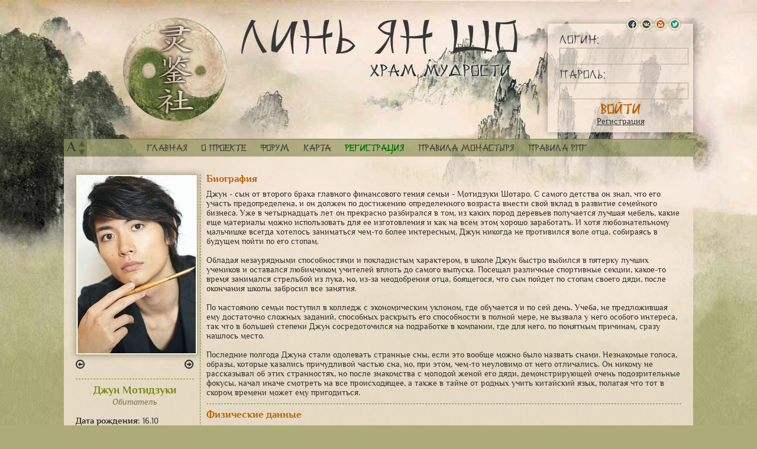

--- FILE ---
content_type: text/html; charset=utf-8
request_url: https://templeofwisdom.ru/chars/1085
body_size: 6135
content:
<!DOCTYPE html>
<!--[if IE 7 ]> <html lang="ru" class="no-js ie7" ng-app="templeApp"> <![endif]-->
<!--[if IE 8 ]> <html lang="ru" class="no-js ie8" ng-app="templeApp"> <![endif]-->
<!--[if IE 9 ]> <html lang="ru" class="no-js ie9" ng-app="templeApp"> <![endif]-->
<!--[if (gt IE 9)|!(IE)]> ><! <![endif]-->
<html class='no-js' lang='ru'>
<!-- <![endif] -->

<head>
<meta charset='UTF-8'>
<meta content='IE=edge,chrome=1' http-equiv='X-UA-Compatible'>
<meta content='4bbe83abea49ea0c' name='yandex-verification'>
<meta content='width=device-width; initial-scale=1.0' name='viewport'>
<meta content='SKYPE_TOOLBAR_PARSER_COMPATIBLE' name='SKYPE_TOOLBAR'>
<link href='/apple-touch-icon.png' rel='apple-touch-icon'>
<link href='/favicon.ico' rel='icon' type='image/x-icon'>
<link href='/favicon.ico' rel='shortcut icon' type='image/x-icon'>
<script src="/assets/modernizr-fab1909d66e177475f7672b0eef8ca0cbd10c083c07b7b84b85d96ff443216f4.js"></script>
<title>
Джун Мотидзуки - Анкета персонажа - ФРПГ Храм Мудрости

</title>
<link rel="stylesheet" media="all" href="/assets/application-e5a1bf16c6bea24180b0039d632c9c3c93990146238019491b20b3f113dd90fa.css" data-turbolinks-track="true" />
<script src="/assets/application-df32a6ee3078dcc621f02f908a2a9fa071da0583a5120d975e7a9e778c2153e0.js" data-turbolinks-track="true"></script>
<meta name="csrf-param" content="authenticity_token" />
<meta name="csrf-token" content="D8JlFW3GG+zyNV8+2+3o39GVpHXZG/FEGitdGvi+KPzCx78nPQBJGOhH7PuVGy3Q5Ho1JkP1aKVegxyNdRqOCg==" />
<meta content='Форумная ролевая игра (ФРПГ) &quot;Храм Мудрости&quot;' type='description'>
<meta content='форумная ролевая игра, фрпг, ролевая игра, форумка, лрпг, китай, тибет, магия, превращения, боевые искусства' type='keywords'>
</head>

<body>
<div class='top'></div>
<div class='bottom'></div>
<div class='wrapper' id='wrapper' ng-controller='WrapperCtrl' ng-init='initWrapper(false)' style='font-size:{{currentFont}}'>
<div class='header'>
<a class="logo" title="На главную" href="/"></a>
<a class="ljs-text" title="В Монастырь" href="/temple">Линь Ян Шо</a>
<div class='loginform' ng-hide='currentUser.id'>
<div class='networks'>
<a href='/oauth/facebook' title='Войти через Facebook'>
<img src="/assets/icons/facebook-eab5af808a0c49c32ba58d23321ec1172191e149cff86883064b892e9de88c3a.png" />
<b>FB</b>
</a>
<a href='/oauth/vk' title='Войти через Вконтакте'>
<img src="/assets/icons/vkontakte-19bcfee59147a45e4194cfe379e4bfba93179b3a58c045e6639594c3d12c4dc7.png" />
<b>VK</b>
</a>
<a href='/oauth/google' title='Войти через Google Mail'>
<img src="/assets/icons/gmail-f10462e5b2d27a9490160092ed45bb8bce3afda0e49123b85a0fb3a53de074a4.png" />
<b>Google</b>
</a>
<a href='/oauth/twitter' title='Войти через Twitter'>
<img src="/assets/icons/twitter-e167cc69272713ef696e86de826f6cef4ffbb800fe34c20239c01992f1d72446.png" />
<b>Twitter</b>
</a>
</div>
<form action="/login" accept-charset="UTF-8" method="post"><input name="utf8" type="hidden" value="&#x2713;" /><input type="hidden" name="authenticity_token" value="7k+MJrURflJCZNVUQHID8COxxhYld3PBB6xpl+noBdEjSlYU5dcsplgWZpEOhMb/Fl5XRb+Z6iBDBCgAZEyjJw==" />
<div class='loginform-one'>
<div class='loginform-text'>Логин:</div>
<input class='inp inp-standart' name='user_login' type='text'>
</div>
<div class='loginform-one'>
<div class='loginform-text'>Пароль:</div>
<input class='inp inp-standart' name='user_password' type='password'>
</div>
<input class='btn btn-text' type='submit' value='Войти'>
</form>

<div class='reg-link reg-link-mini'>
<a href="/register">Регистрация</a>
</div>
</div>
<div class='loginform loggedin' ng-show='currentUser.id'>
<div class='loggedin-name'>
Добро пожаловать,
<a href='/profile'>{{currentUser.name}}</a>.
</div>
<div class='loggedin-icons'>
<div class='loggedin-notification'>
<a href='/notifications' title='Уведомления'>
Уведомления
<span ng-show='currentUser.notificationsCount &gt; 0'>{{currentUser.notificationsCount}}</span>
</a>
</div>
<div class='loggedin-messages'>
<a href='/messages' title='Личные сообщения'>
Личные сообщения
<span ng-show='currentUser.messagesCount &gt; 0'>{{currentUser.messagesCount}}</span>
</a>
</div>
</div>
<div class='loggedin-exit'>
<a rel="nofollow" data-method="delete" href="/logout">Выйти</a>
</div>
</div>

</div>
<div class='menu'>
<div class='textsize' title='Размер шрифта'>
<span class='textsize-a' ng-click='dropFont()'>A</span>
<span class='textsize-rulers'>
<span class='plus' ng-click='incFont()' title='Увеличить шрифт'>▲</span>
<span class='minus' ng-click='decFont()' title='Уменьшить шрифт'>▼</span>
</span>
</div>
<ul>
<li>
<a href='/'>Главная</a>
</li>
<li>
<a href='/pages/about'>О проекте</a>
</li>
<li>
<a href='/temple'>Форум</a>
</li>
<li>
<a href="/map">Карта</a>
</li>
<li class='link-green'>
<a href="/register">Регистрация</a>
</li>
<li>
<a href='/pages/rules'>Правила монастыря</a>
</li>
<li>
<a href='/pages/rpg_rules'>Правила РПГ</a>
</li>
</ul>
</div>
<div class='flash-wrap' ng-class='flash.class' ng-show='showFlash'>
<div class='flash-block'>
<div class='flash-message'>

{{flash.message}}
</div>
<div class='flash-close'>
<div class='flash-btn'>
<span class='fa fa-times' ng-click='clearFlash()'></span>
</div>
</div>
</div>
</div>

<div class='main only-content'>

<div class='content'>

<div ng-controller='ShowCharCtrl' ng-init='loadChar(1085)' style='width:100%;'>
<table class='profile'>
<tr>
<td class='profile-col'>
<div class='profile-photo'>
<char-avatars char-id='char.id' collection='char.avatars' editable='char.userEditable || char.adminEditable' ng-model='char.currentAvatar'></char-avatars>
</div>
<div class='profile-name'>{{char.name}}</div>
<div class='profile-status'>{{char.status_line || char.group.name}}</div>
<div class='profile-element'>
<b>Дата рождения:</b>
{{char.profile.birth_date}}
</div>
<div class='profile-element'>
<b>Возраст:</b>
{{char.profile.real_age}}
</div>
<div class='profile-element'>
<b>Место рождения:</b>
{{char.profile.place}}
</div>
<div class='profile-element' ng-show='char.owner'>
<b>Игрок:</b>
<a href='/users/{{char.owner.id}}' ng-if='!char.owner.destroyed' target='_blank'>{{char.owner.name}}</a>
<span ng-if='char.owner.destroyed'>{{char.owner.name}}</span>
</div>
<div class='profile-element'>
<div class='edit' ng-click='openEditChar(&#39;points&#39;)' ng-if='char.adminEditable' ng-show='char.adminEditable'>&#10548;</div>
<b>Баллы:</b>
{{char.profile.points}}
</div>
<div class='profile-element'>
<b>Животное:</b>
{{char.profile.beast}}
</div>
<div class='profile-element skills'>
<div class='edit' ng-click='editSkills(&quot;phisic&quot;)' ng-if='char.userEditable || char.adminEditable'>&#10548;</div>
<b class='title'>Навыки:</b>
<ul>
<li ng-repeat='skill in char.phisic_skills'>
<a class='skill-name' href='/skills/{{skill.skill_id}}#{{skill.level_id}}' target='_blank'>{{skill.skill_name}}</a>
— {{skill.level_name}}
</li>
</ul>
</div>
<div class='profile-element skills'>
<div class='edit' ng-click='editSkills(&quot;magic&quot;)' ng-if='char.userEditable || char.adminEditable '>&#10548;</div>
<b class='title'>Способности:</b>
<ul>
<li ng-repeat='skill in char.magic_skills'>
<a class='skill-name' href='/skills/{{skill.skill_id}}#{{skill.level_id}}' target='_blank'>{{skill.skill_name}}</a>
— {{skill.level_name}}
</li>
</ul>
</div>
<div class='profile-element'>
<b class='title'>Образ на аватаре:</b>
<div class='edit' ng-click='openEditChar(&#39;person&#39;)' ng-if='char.adminEditable' ng-show='char.adminEditable'>&#10548;</div>
<br>
{{char.profile.person}}
</div>
<div class='profile-element'>
<div class='edit' ng-click='openEditChar(&#39;comment&#39;)' ng-if='char.adminEditable' ng-show='char.adminEditable'>&#10548;</div>
<b class='title'>Комментарии:</b>
<span ng-bind-html='char.profile.comment | simpleFormat'></span>
</div>
<div class='profile-element'>
<div class='edit' ng-click='openEditChar(&#39;signature&#39;)' ng-if='char.userEditable' ng-show='char.userEditable'>&#10548;</div>
<b class='title'>Подпись:</b>
<div ng-bind-html='char.signature_show | trustHtml'></div>
</div>
<div class='profile-element'>
<b class='title'>Число сыгранных постов:</b>
<div>
<span>Сегодня: {{char.today_posts}}</span>
</div>
<div>
<span>За месяц: {{char.month_posts}}</span>
</div>
<div>
<span>Всего: {{char.all_posts}}</span>
</div>
</div>
<div class='profile-element'>
<a href='/pages/rpg_rules' target='_blank'>← Правила РПГ</a>
</div>
</td>
<td class='profile-content'>
<toggle-text content='char.profile.bio' title='Биография'></toggle-text>
<toggle-text content='char.profile.phisics' title='Физические данные'></toggle-text>
<toggle-text content='char.profile.look' title='Внешность'></toggle-text>
<toggle-text content='char.profile.character' title='Характер'></toggle-text>
<toggle-text content='char.profile.items' title='Предметы'></toggle-text>
<toggle-text content='char.profile.other' title='Прочее'></toggle-text>
<div class='profile-content-one profile-rglist'>
<div class='title'>Ролевые игры</div>
<div class='role-buttons'>
<div class='profile-rglist-open' ng-click='showRolls = !showRolls' ng-hide='showRolls'>Посмотреть список ↓</div>
<div class='profile-rglist-open' ng-click='showRolls = !showRolls' ng-show='showRolls'>Свернуть список ↑</div>
<div class='profile-rglist-open' ng-click='showSkills = !showSkills' ng-hide='showSkills'>Посмотреть способности ↓</div>
<div class='profile-rglist-open' ng-click='showSkills = !showSkills' ng-show='showSkills'>Свернуть способности ↑</div>
</div>
<div class='text skill_text' ng-show='showSkills'>
<div class='one-skill' ng-repeat='skill in char.role_skills'>
<strong>{{skill.name}}</strong>
 - {{skill.count}}
</div>
</div>
<div class='text' ng-show='showRolls'>
<div class='roll' ng-repeat='role in char.roles'>
<span class='index'>
{{$index + 1}}.
</span>
<span class='rname'>
<a href='/roles/{{role.role_id}}' target='_blank'>{{role.head}}</a>
</span>
<span class='rballs'>Баллы - {{role.points}}</span>
<span class='rskills'>
<span ng-class='{&quot;don&quot;: skill.done &gt; 0}' ng-repeat='skill in role.role_skills'>{{skill.skill_name}}</span>
</span>
</div>
</div>
</div>
</td>
</tr>
</table>
<div class='over-wrapper' ng-show='editChar'>
<div class='over-top' ng-click='editChar = false'></div>
<div class='over-fly'>
<div class='falsepadding'>
<div class='over-content div_edit'>
<span class='close_edit' ng-click='editChar = false'>&times;</span>
<div class='char_edit_points' ng-if='char.adminEditable' ng-show='editChar==&#39;points&#39;'>
<h4>Баллы</h4>
<table border='0' cellpadding='3' cellspacing='0' width='100%'>
<tbody>
<tr>
<td>
<input id='change-points-plus' name='type' ng-model='editForm.sign' type='radio' value='1'>
<label for='change-points-plus'><span></span>Добавить баллы
</label>
</td>
</tr>
<tr>
<td>
<input id='change-points-minus' name='type' ng-model='editForm.sign' type='radio' value='-1'>
<label for='change-points-minus'><span></span>Снять баллы
</label>
</td>
</tr>
<tr>
<td>
<span>Баллы:</span>
<input class='inp inp-type2' min='0' name='balls' ng-model='editForm.value' type='number'>
</td>
</tr>
<tr>
<td>
<span>Комментарий:</span>
</td>
</tr>
<tr>
<td>
<textarea class='inp inp-type2' name='comment' ng-model='editForm.comment' placeholder='За что и почему?'></textarea>
</td>
</tr>
<tr>
<td>
<input class='btn btn-standart' ng-click='updatePoints()' type='submit' value='Изменить'>
</td>
</tr>
</tbody>
</table>
</div>

<div class='char_edit_person' ng-if='char.adminEditable' ng-show='editChar==&#39;person&#39;'>
<h4>Образ на аватаре</h4>
<div>
<span class='bold'>Укажите имя:</span>
<input class='inp inp-type2' ng-model='editForm.person' type='text'>
<br>
<br>
<input class='btn btn-standart' ng-click='updatePerson()' type='submit' value='Отправить'>
</div>
</div>

<div class='char_edit_comment' ng-if='char.adminEditable' ng-show='editChar==&#39;comment&#39;'>
<h4>Комментарий</h4>
<div>
<textarea class='inp inp-type2' ng-model='editForm.comment' type='text'></textarea>
<br>
<br>
<input class='btn btn-standart' ng-click='updateComment()' type='submit' value='Отправить'>
</div>
</div>

<div class='char_edit_skills' ng-if='char.userEditable || char.adminEditable' ng-show='editChar==&#39;skills&#39;'>
<h4>
{{skillForm.head}}
</h4>
<div class='skill_up'>
<span class='skill_row' ng-repeat='skl in skillForm.skills'>
{{skl.skill_name}} - {{skl.level_name}}
<span class='btn btn-short' ng-click='upSkill(skl.skill_id, upSkillLink)' ng-if='skl.level_id&lt;7'>
<span class='fa fa-share fa-rotate-270'></span>
</span>
</span>
<div class='skill_link'>
<span class='input'>
<input class='inp inp-type2' id='upSkillLink' ng-model='upSkillLink' placeholder='Ссылка на отыгрыш' type='text'>
</span>
<span class='hint'>
Ссылка необходима только при повышении способности/навыка до уровня не ниже Младшего Мастера
</span>
</div>
</div>
<div class='skill_add'>
<select class='inp inp-type2' ng-model='skillForm.addSkill' ng-options='skill.id as skill.name for skill in skillForm.addSkills'>
<option style='display:none' value=''>Добавить способность/навык</option>
</select>
<br>
<br>
<button class='btn btn-standart' ng-click='addSkill()'>
Добавить
</button>
</div>
</div>

<div class="char_edit_comment" ng-if="char.userEditable" ng-show="editChar==&#39;signature&#39;"><h4>Подпись на форуме</h4><div><textarea class="inp inp-type2" ng-model="editForm.signature" type="text"></textarea><br /><div class="hint">Желающим поставить длинные подписи рекомендуем тег [more].</div><br /><input class="btn btn-standart" ng-click="updateSignature()" type="submit" value="Отправить" /></div></div>
</div>
</div>
</div>
</div>
</div>

</div>
<div class='fish'></div>
</div>
<div class="bottommenu"><ul><li><a href="/">Главная</a></li><li><a href="#">Карта сайта</a></li><li><a href="/pages/about">О проекте</a></li><li><a href="/temple">Монастырь</a></li><li><a href="/pages/map">Карта</a></li><li><a href="/chars/new">Анкета</a></li><li><a href="/pages/rpg_rules">Правила РПГ</a></li><li><a href="/pages/temple_rules">Правила Монастыря</a></li></ul><ul><li><a href="#">Как начать игру</a></li><li><a href="/skills/magic">Способности</a></li><li><a href="/skills/phisic">Навыки</a></li><li><a href="/chars">Персонажи</a></li><li><a href="#">Помощь по игре</a></li><li><a href="#">Библиотека</a></li><li><a href="/blog">Блог Мастеров</a></li><li><a href="#">Газета</a></li></ul><ul><li><a href="/guestbook">Гостевой Свиток</a></li><li><a href="/pages/contacts">Контакты</a></li></ul></div><div class="copy"><div class="rpgtop">
    <script type="text/javascript" language="javascript">
        var banner = '<a href="https://frpgame.ru/ru/projects/1/in" target="_blank">'
        banner += "<img src='https://api.frpgame.ru/project/counters/banner/1?rnd=" + Math.random();
        banner += "&pr="+escape(document.referrer)+"'></a>";
        document.write(banner);
    </script>
    <noscript>
        <a href="https://frpgame.ru/ru/projects/1/in" target="_blank">
            <img src="https://api.frpgame.ru/project/counters/banner/1" alt="Демиург" />
        </a>
    </noscript>
</div>

<div class="rpgtop">
    <!-- Top.Roleplay.Ru -->
    <script type="text/javascript" language="javascript">
        var topRPGc="<img src='https://s01.rpgtop.su/cgi-bin-mod/iv.cgi?a=ins&id=12842&rnd=" + Math.random();
        topRPGc += "&r="+escape(document.referrer)+"' width='1' height='1' border='0'><a href='https://rpgtop.su/12842' title='Рейтинг Ролевых Ресурсов - RPG TOP' target='_blank'>"+
            "<img src='//img.rpgtop.su/88x31x11x3.gif' alt='Рейтинг Ролевых Ресурсов - RPG TOP' border='0' width='88' height='31'></a> ";
        document.write(topRPGc);
    </script>
    <noscript>
        <img src='//s01.rpgtop.su/cgi-bin-mod/iv.cgi?a=ins&id=12842' width='1' height='1' border='0'/><a href='https://rpgtop.su/12842' target='_blank'><img src='//img.rpgtop.su/88x31x11x3.gif' alt='Рейтинг Ролевых Ресурсов - RPG TOP' border='0' width='88' height='31'/></a>
    </noscript>
    <!-- /Top.Roleplay.Ru -->
</div>
<div class="copy-inner">© <a alt="Форумная ролевая игра (ФРПГ) «Храм Мудрости»" href="http://templeofwisdom.ru/">Форумная ролевая игра (ФРПГ) «Храм Мудрости»</a> 2010-2026</div></div>
</div>
<span class="counters">
  <div id='li'>
    <script type='text/javascript'>
      var el = document.createElement('img');
      var attr = "//counter.yadro.ru/hit?t26.6;r"+
        escape(document.referrer)+((typeof(screen)=="undefined")?"":
        ";s"+screen.width+"*"+screen.height+"*"+(screen.colorDepth?
          screen.colorDepth:screen.pixelDepth))+";u"+escape(document.URL)+
        ";h"+escape(document.title.substring(0,80))+";"+Math.random();
      el.setAttribute('src', attr);
      var li = document.getElementById('li');
      li.appendChild(el);
    </script>
  </div>

<!-- Yandex.Metrika counter --><script type="text/javascript"> (function (d, w, c) { (w[c] = w[c] || []).push(function() { try { w.yaCounter2964550 = new Ya.Metrika({ id:2964550, clickmap:true, trackLinks:true, accurateTrackBounce:true, webvisor:true }); } catch(e) { } }); var n = d.getElementsByTagName("script")[0], s = d.createElement("script"), f = function () { n.parentNode.insertBefore(s, n); }; s.type = "text/javascript"; s.async = true; s.src = "https://mc.yandex.ru/metrika/watch.js"; if (w.opera == "[object Opera]") { d.addEventListener("DOMContentLoaded", f, false); } else { f(); } })(document, window, "yandex_metrika_callbacks");</script><noscript><div><img src="https://mc.yandex.ru/watch/2964550" style="position:absolute; left:-9999px;" alt="" /></div></noscript><!-- /Yandex.Metrika counter -->

<script type="text/javascript">

  var _gaq = _gaq || [];
  _gaq.push(['_setAccount', 'UA-17535376-1']);
  _gaq.push(['_trackPageview']);

  (function() {
    var ga = document.createElement('script'); ga.type = 'text/javascript'; ga.async = true;
    ga.src = ('https:' == document.location.protocol ? 'https://ssl' : 'http://www') + '.google-analytics.com/ga.js';
    var s = document.getElementsByTagName('script')[0]; s.parentNode.insertBefore(ga, s);
  })();

</script>
</span>

</body>
</html>


--- FILE ---
content_type: text/html
request_url: https://templeofwisdom.ru/assets/char_avatars_temp-a5ac30109576de48eb3094cf9feb9f68d86e99ac9702451de54f5c627f6fd1b8.html
body_size: 507
content:
<div class="avatar-wrap"><div class="avatar-img" ng-show="collection.length &gt; 0"><img alt="Avatar №{{currentIndex}}" ng-src="{{collection[currentIndex].image}}" /></div><div class="avatar-controls"><span class="left fa fa-arrow-circle-o-left" ng-click="decrease()" ng-disabled="currentIndex == 0" ng-show="collection.length &gt; 0"></span><section ng-show="editable"><span class="fa fa-plus" ng-click="newAvatar.show = !newAvatar.show" title="Добавить новый"></span><span class="fa" ng-class="collection[currentIndex].default ? &#39;fa-check-circle&#39; : &#39;fa-check-circle-o&#39;" ng-click="makeDefault()" ng-disabled="collection[currentIndex].default" title="{{collection[currentIndex].default ? &quot;Основной&quot; : &quot;Сделать основным&quot;}}"></span><span class="fa fa-times" ng-click="removeAvatar()" title="Удалить"></span></section><span class="right fa fa-arrow-circle-o-right" ng-click="increase()" ng-disabled="currentIndex == total - 1" ng-show="collection.length &gt; 0"></span></div><div class="avatar-form any-form" ng-show="editable &amp;&amp; newAvatar.show"><div class="form-line"><span><input class="inp inp-type2" id="new-avatar-remote" ng-model="newAvatar.remote_image_url" placeholder="http://url" type="text" /></span></div><div class="form-line"><span><input id="new-avatar-default" ng-model="newAvatar.default" type="checkbox" /><label for="new-avatar-default"><span></span>Основной</label></span><span><button class="btn btn-standart" ng-click="addAvatar()">Отправить</button></span></div></div></div>

--- FILE ---
content_type: text/html
request_url: https://templeofwisdom.ru/assets/toggle_text-586b6b932a19c6545bb2f1e3a9f41c53596cb76b71bd31d82f8781c8a295bace.html
body_size: 11
content:
<div class="profile-content-one"><div class="title" ng-click="isVisible=!isVisible">{{title}} </div><div class="text" ng-bind-html="content | simpleFormat" ng-show="isVisible"></div></div>

--- FILE ---
content_type: text/css
request_url: https://templeofwisdom.ru/assets/application-e5a1bf16c6bea24180b0039d632c9c3c93990146238019491b20b3f113dd90fa.css
body_size: 39614
content:
/*!
 * jQuery UI CSS Framework 1.12.1
 * http://jqueryui.com
 *
 * Copyright jQuery Foundation and other contributors
 * Released under the MIT license.
 * http://jquery.org/license
 *
 * http://api.jqueryui.com/category/theming/
 *
 * To view and modify this theme, visit http://jqueryui.com/themeroller/
 */.ui-widget{font-family:Arial,Helvetica,sans-serif;font-size:1em}.ui-widget .ui-widget{font-size:1em}.ui-widget input,.ui-widget select,.ui-widget textarea,.ui-widget button{font-family:Arial,Helvetica,sans-serif;font-size:1em}.ui-widget.ui-widget-content{border:1px solid #c5c5c5}.ui-widget-content{border:1px solid #ddd;background:#fff;color:#333}.ui-widget-content a{color:#333}.ui-widget-header{border:1px solid #ddd;background:#e9e9e9;color:#333;font-weight:bold}.ui-widget-header a{color:#333}.ui-state-default,.ui-widget-content .ui-state-default,.ui-widget-header .ui-state-default,.ui-button,html .ui-button.ui-state-disabled:hover,html .ui-button.ui-state-disabled:active{border:1px solid #c5c5c5;background:#f6f6f6;font-weight:normal;color:#454545}.ui-state-default a,.ui-state-default a:link,.ui-state-default a:visited,a.ui-button,a:link.ui-button,a:visited.ui-button,.ui-button{color:#454545;text-decoration:none}.ui-state-hover,.ui-widget-content .ui-state-hover,.ui-widget-header .ui-state-hover,.ui-state-focus,.ui-widget-content .ui-state-focus,.ui-widget-header .ui-state-focus,.ui-button:hover,.ui-button:focus{border:1px solid #ccc;background:#ededed;font-weight:normal;color:#2b2b2b}.ui-state-hover a,.ui-state-hover a:hover,.ui-state-hover a:link,.ui-state-hover a:visited,.ui-state-focus a,.ui-state-focus a:hover,.ui-state-focus a:link,.ui-state-focus a:visited,a.ui-button:hover,a.ui-button:focus{color:#2b2b2b;text-decoration:none}.ui-visual-focus{box-shadow:0 0 3px 1px #5e9ed6}.ui-state-active,.ui-widget-content .ui-state-active,.ui-widget-header .ui-state-active,a.ui-button:active,.ui-button:active,.ui-button.ui-state-active:hover{border:1px solid #003eff;background:#007fff;font-weight:normal;color:#fff}.ui-icon-background,.ui-state-active .ui-icon-background{border:#003eff;background-color:#fff}.ui-state-active a,.ui-state-active a:link,.ui-state-active a:visited{color:#fff;text-decoration:none}.ui-state-highlight,.ui-widget-content .ui-state-highlight,.ui-widget-header .ui-state-highlight{border:1px solid #dad55e;background:#fffa90;color:#777620}.ui-state-checked{border:1px solid #dad55e;background:#fffa90}.ui-state-highlight a,.ui-widget-content .ui-state-highlight a,.ui-widget-header .ui-state-highlight a{color:#777620}.ui-state-error,.ui-widget-content .ui-state-error,.ui-widget-header .ui-state-error{border:1px solid #f1a899;background:#fddfdf;color:#5f3f3f}.ui-state-error a,.ui-widget-content .ui-state-error a,.ui-widget-header .ui-state-error a{color:#5f3f3f}.ui-state-error-text,.ui-widget-content .ui-state-error-text,.ui-widget-header .ui-state-error-text{color:#5f3f3f}.ui-priority-primary,.ui-widget-content .ui-priority-primary,.ui-widget-header .ui-priority-primary{font-weight:bold}.ui-priority-secondary,.ui-widget-content .ui-priority-secondary,.ui-widget-header .ui-priority-secondary{opacity:.7;filter:Alpha(Opacity=70);font-weight:normal}.ui-state-disabled,.ui-widget-content .ui-state-disabled,.ui-widget-header .ui-state-disabled{opacity:.35;filter:Alpha(Opacity=35);background-image:none}.ui-state-disabled .ui-icon{filter:Alpha(Opacity=35)}.ui-icon{width:16px;height:16px}.ui-icon,.ui-widget-content .ui-icon{background-image:url(/assets/jquery-ui/ui-icons_444444_256x240-31d988765b4e6f56553c29588c500381dc3e6f0aa2980c8212202e5644aefd5d.png)}.ui-widget-header .ui-icon{background-image:url(/assets/jquery-ui/ui-icons_444444_256x240-31d988765b4e6f56553c29588c500381dc3e6f0aa2980c8212202e5644aefd5d.png)}.ui-state-hover .ui-icon,.ui-state-focus .ui-icon,.ui-button:hover .ui-icon,.ui-button:focus .ui-icon{background-image:url(/assets/jquery-ui/ui-icons_555555_256x240-32175261daee76c82bb0edf0eea16a56421866fbc31e94f3c1d570aa114502f5.png)}.ui-state-active .ui-icon,.ui-button:active .ui-icon{background-image:url(/assets/jquery-ui/ui-icons_ffffff_256x240-350df1b7131037de20e83c5c0f3a41a770d2ac48b5762ea772b3f4a8a7b9d47a.png)}.ui-state-highlight .ui-icon,.ui-button .ui-state-highlight.ui-icon{background-image:url(/assets/jquery-ui/ui-icons_777620_256x240-0b020fc6e696d88d296e7bb1f61f1eb2ad827848e2c7382a4c3e0999e702dd9b.png)}.ui-state-error .ui-icon,.ui-state-error-text .ui-icon{background-image:url(/assets/jquery-ui/ui-icons_cc0000_256x240-40985a64b4d5dd213fba27fcd862a1bd1b337a97674f6ff0b9ec20abcee4bc69.png)}.ui-button .ui-icon{background-image:url(/assets/jquery-ui/ui-icons_777777_256x240-faf32007ae120c302213557626e660dd10e711c5dd4f1113d35f26dc05b78d2f.png)}.ui-icon-blank{background-position:16px 16px}.ui-icon-caret-1-n{background-position:0 0}.ui-icon-caret-1-ne{background-position:-16px 0}.ui-icon-caret-1-e{background-position:-32px 0}.ui-icon-caret-1-se{background-position:-48px 0}.ui-icon-caret-1-s{background-position:-65px 0}.ui-icon-caret-1-sw{background-position:-80px 0}.ui-icon-caret-1-w{background-position:-96px 0}.ui-icon-caret-1-nw{background-position:-112px 0}.ui-icon-caret-2-n-s{background-position:-128px 0}.ui-icon-caret-2-e-w{background-position:-144px 0}.ui-icon-triangle-1-n{background-position:0 -16px}.ui-icon-triangle-1-ne{background-position:-16px -16px}.ui-icon-triangle-1-e{background-position:-32px -16px}.ui-icon-triangle-1-se{background-position:-48px -16px}.ui-icon-triangle-1-s{background-position:-65px -16px}.ui-icon-triangle-1-sw{background-position:-80px -16px}.ui-icon-triangle-1-w{background-position:-96px -16px}.ui-icon-triangle-1-nw{background-position:-112px -16px}.ui-icon-triangle-2-n-s{background-position:-128px -16px}.ui-icon-triangle-2-e-w{background-position:-144px -16px}.ui-icon-arrow-1-n{background-position:0 -32px}.ui-icon-arrow-1-ne{background-position:-16px -32px}.ui-icon-arrow-1-e{background-position:-32px -32px}.ui-icon-arrow-1-se{background-position:-48px -32px}.ui-icon-arrow-1-s{background-position:-65px -32px}.ui-icon-arrow-1-sw{background-position:-80px -32px}.ui-icon-arrow-1-w{background-position:-96px -32px}.ui-icon-arrow-1-nw{background-position:-112px -32px}.ui-icon-arrow-2-n-s{background-position:-128px -32px}.ui-icon-arrow-2-ne-sw{background-position:-144px -32px}.ui-icon-arrow-2-e-w{background-position:-160px -32px}.ui-icon-arrow-2-se-nw{background-position:-176px -32px}.ui-icon-arrowstop-1-n{background-position:-192px -32px}.ui-icon-arrowstop-1-e{background-position:-208px -32px}.ui-icon-arrowstop-1-s{background-position:-224px -32px}.ui-icon-arrowstop-1-w{background-position:-240px -32px}.ui-icon-arrowthick-1-n{background-position:1px -48px}.ui-icon-arrowthick-1-ne{background-position:-16px -48px}.ui-icon-arrowthick-1-e{background-position:-32px -48px}.ui-icon-arrowthick-1-se{background-position:-48px -48px}.ui-icon-arrowthick-1-s{background-position:-64px -48px}.ui-icon-arrowthick-1-sw{background-position:-80px -48px}.ui-icon-arrowthick-1-w{background-position:-96px -48px}.ui-icon-arrowthick-1-nw{background-position:-112px -48px}.ui-icon-arrowthick-2-n-s{background-position:-128px -48px}.ui-icon-arrowthick-2-ne-sw{background-position:-144px -48px}.ui-icon-arrowthick-2-e-w{background-position:-160px -48px}.ui-icon-arrowthick-2-se-nw{background-position:-176px -48px}.ui-icon-arrowthickstop-1-n{background-position:-192px -48px}.ui-icon-arrowthickstop-1-e{background-position:-208px -48px}.ui-icon-arrowthickstop-1-s{background-position:-224px -48px}.ui-icon-arrowthickstop-1-w{background-position:-240px -48px}.ui-icon-arrowreturnthick-1-w{background-position:0 -64px}.ui-icon-arrowreturnthick-1-n{background-position:-16px -64px}.ui-icon-arrowreturnthick-1-e{background-position:-32px -64px}.ui-icon-arrowreturnthick-1-s{background-position:-48px -64px}.ui-icon-arrowreturn-1-w{background-position:-64px -64px}.ui-icon-arrowreturn-1-n{background-position:-80px -64px}.ui-icon-arrowreturn-1-e{background-position:-96px -64px}.ui-icon-arrowreturn-1-s{background-position:-112px -64px}.ui-icon-arrowrefresh-1-w{background-position:-128px -64px}.ui-icon-arrowrefresh-1-n{background-position:-144px -64px}.ui-icon-arrowrefresh-1-e{background-position:-160px -64px}.ui-icon-arrowrefresh-1-s{background-position:-176px -64px}.ui-icon-arrow-4{background-position:0 -80px}.ui-icon-arrow-4-diag{background-position:-16px -80px}.ui-icon-extlink{background-position:-32px -80px}.ui-icon-newwin{background-position:-48px -80px}.ui-icon-refresh{background-position:-64px -80px}.ui-icon-shuffle{background-position:-80px -80px}.ui-icon-transfer-e-w{background-position:-96px -80px}.ui-icon-transferthick-e-w{background-position:-112px -80px}.ui-icon-folder-collapsed{background-position:0 -96px}.ui-icon-folder-open{background-position:-16px -96px}.ui-icon-document{background-position:-32px -96px}.ui-icon-document-b{background-position:-48px -96px}.ui-icon-note{background-position:-64px -96px}.ui-icon-mail-closed{background-position:-80px -96px}.ui-icon-mail-open{background-position:-96px -96px}.ui-icon-suitcase{background-position:-112px -96px}.ui-icon-comment{background-position:-128px -96px}.ui-icon-person{background-position:-144px -96px}.ui-icon-print{background-position:-160px -96px}.ui-icon-trash{background-position:-176px -96px}.ui-icon-locked{background-position:-192px -96px}.ui-icon-unlocked{background-position:-208px -96px}.ui-icon-bookmark{background-position:-224px -96px}.ui-icon-tag{background-position:-240px -96px}.ui-icon-home{background-position:0 -112px}.ui-icon-flag{background-position:-16px -112px}.ui-icon-calendar{background-position:-32px -112px}.ui-icon-cart{background-position:-48px -112px}.ui-icon-pencil{background-position:-64px -112px}.ui-icon-clock{background-position:-80px -112px}.ui-icon-disk{background-position:-96px -112px}.ui-icon-calculator{background-position:-112px -112px}.ui-icon-zoomin{background-position:-128px -112px}.ui-icon-zoomout{background-position:-144px -112px}.ui-icon-search{background-position:-160px -112px}.ui-icon-wrench{background-position:-176px -112px}.ui-icon-gear{background-position:-192px -112px}.ui-icon-heart{background-position:-208px -112px}.ui-icon-star{background-position:-224px -112px}.ui-icon-link{background-position:-240px -112px}.ui-icon-cancel{background-position:0 -128px}.ui-icon-plus{background-position:-16px -128px}.ui-icon-plusthick{background-position:-32px -128px}.ui-icon-minus{background-position:-48px -128px}.ui-icon-minusthick{background-position:-64px -128px}.ui-icon-close{background-position:-80px -128px}.ui-icon-closethick{background-position:-96px -128px}.ui-icon-key{background-position:-112px -128px}.ui-icon-lightbulb{background-position:-128px -128px}.ui-icon-scissors{background-position:-144px -128px}.ui-icon-clipboard{background-position:-160px -128px}.ui-icon-copy{background-position:-176px -128px}.ui-icon-contact{background-position:-192px -128px}.ui-icon-image{background-position:-208px -128px}.ui-icon-video{background-position:-224px -128px}.ui-icon-script{background-position:-240px -128px}.ui-icon-alert{background-position:0 -144px}.ui-icon-info{background-position:-16px -144px}.ui-icon-notice{background-position:-32px -144px}.ui-icon-help{background-position:-48px -144px}.ui-icon-check{background-position:-64px -144px}.ui-icon-bullet{background-position:-80px -144px}.ui-icon-radio-on{background-position:-96px -144px}.ui-icon-radio-off{background-position:-112px -144px}.ui-icon-pin-w{background-position:-128px -144px}.ui-icon-pin-s{background-position:-144px -144px}.ui-icon-play{background-position:0 -160px}.ui-icon-pause{background-position:-16px -160px}.ui-icon-seek-next{background-position:-32px -160px}.ui-icon-seek-prev{background-position:-48px -160px}.ui-icon-seek-end{background-position:-64px -160px}.ui-icon-seek-start{background-position:-80px -160px}.ui-icon-seek-first{background-position:-80px -160px}.ui-icon-stop{background-position:-96px -160px}.ui-icon-eject{background-position:-112px -160px}.ui-icon-volume-off{background-position:-128px -160px}.ui-icon-volume-on{background-position:-144px -160px}.ui-icon-power{background-position:0 -176px}.ui-icon-signal-diag{background-position:-16px -176px}.ui-icon-signal{background-position:-32px -176px}.ui-icon-battery-0{background-position:-48px -176px}.ui-icon-battery-1{background-position:-64px -176px}.ui-icon-battery-2{background-position:-80px -176px}.ui-icon-battery-3{background-position:-96px -176px}.ui-icon-circle-plus{background-position:0 -192px}.ui-icon-circle-minus{background-position:-16px -192px}.ui-icon-circle-close{background-position:-32px -192px}.ui-icon-circle-triangle-e{background-position:-48px -192px}.ui-icon-circle-triangle-s{background-position:-64px -192px}.ui-icon-circle-triangle-w{background-position:-80px -192px}.ui-icon-circle-triangle-n{background-position:-96px -192px}.ui-icon-circle-arrow-e{background-position:-112px -192px}.ui-icon-circle-arrow-s{background-position:-128px -192px}.ui-icon-circle-arrow-w{background-position:-144px -192px}.ui-icon-circle-arrow-n{background-position:-160px -192px}.ui-icon-circle-zoomin{background-position:-176px -192px}.ui-icon-circle-zoomout{background-position:-192px -192px}.ui-icon-circle-check{background-position:-208px -192px}.ui-icon-circlesmall-plus{background-position:0 -208px}.ui-icon-circlesmall-minus{background-position:-16px -208px}.ui-icon-circlesmall-close{background-position:-32px -208px}.ui-icon-squaresmall-plus{background-position:-48px -208px}.ui-icon-squaresmall-minus{background-position:-64px -208px}.ui-icon-squaresmall-close{background-position:-80px -208px}.ui-icon-grip-dotted-vertical{background-position:0 -224px}.ui-icon-grip-dotted-horizontal{background-position:-16px -224px}.ui-icon-grip-solid-vertical{background-position:-32px -224px}.ui-icon-grip-solid-horizontal{background-position:-48px -224px}.ui-icon-gripsmall-diagonal-se{background-position:-64px -224px}.ui-icon-grip-diagonal-se{background-position:-80px -224px}.ui-corner-all,.ui-corner-top,.ui-corner-left,.ui-corner-tl{border-top-left-radius:3px}.ui-corner-all,.ui-corner-top,.ui-corner-right,.ui-corner-tr{border-top-right-radius:3px}.ui-corner-all,.ui-corner-bottom,.ui-corner-left,.ui-corner-bl{border-bottom-left-radius:3px}.ui-corner-all,.ui-corner-bottom,.ui-corner-right,.ui-corner-br{border-bottom-right-radius:3px}.ui-widget-overlay{background:#aaa;opacity:0.3;filter:Alpha(Opacity=30)}.ui-widget-shadow{-webkit-box-shadow:0 0 5px #666;box-shadow:0 0 5px #666}/*!
 * jQuery UI CSS Framework 1.12.1
 * http://jqueryui.com
 *
 * Copyright jQuery Foundation and other contributors
 * Released under the MIT license.
 * http://jquery.org/license
 *
 * http://api.jqueryui.com/category/theming/
 */.ui-helper-hidden{display:none}.ui-helper-hidden-accessible{border:0;clip:rect(0 0 0 0);height:1px;margin:-1px;overflow:hidden;padding:0;position:absolute;width:1px}.ui-helper-reset{margin:0;padding:0;border:0;outline:0;line-height:1.3;text-decoration:none;font-size:100%;list-style:none}.ui-helper-clearfix:before,.ui-helper-clearfix:after{content:"";display:table;border-collapse:collapse}.ui-helper-clearfix:after{clear:both}.ui-helper-zfix{width:100%;height:100%;top:0;left:0;position:absolute;opacity:0;filter:Alpha(Opacity=0)}.ui-front{z-index:100}.ui-state-disabled{cursor:default !important;pointer-events:none}.ui-icon{display:inline-block;vertical-align:middle;margin-top:-.25em;position:relative;text-indent:-99999px;overflow:hidden;background-repeat:no-repeat}.ui-widget-icon-block{left:50%;margin-left:-8px;display:block}.ui-widget-overlay{position:fixed;top:0;left:0;width:100%;height:100%}/*!
 * jQuery UI Accordion 1.12.1
 * http://jqueryui.com
 *
 * Copyright jQuery Foundation and other contributors
 * Released under the MIT license.
 * http://jquery.org/license
 *
 * http://api.jqueryui.com/accordion/#theming
 */.ui-accordion .ui-accordion-header{display:block;cursor:pointer;position:relative;margin:2px 0 0 0;padding:.5em .5em .5em .7em;font-size:100%}.ui-accordion .ui-accordion-content{padding:1em 2.2em;border-top:0;overflow:auto}/*!
 * jQuery UI Autocomplete 1.12.1
 * http://jqueryui.com
 *
 * Copyright jQuery Foundation and other contributors
 * Released under the MIT license.
 * http://jquery.org/license
 *
 * http://api.jqueryui.com/autocomplete/#theming
 */.ui-autocomplete{position:absolute;top:0;left:0;cursor:default}/*!
 * jQuery UI Button 1.12.1
 * http://jqueryui.com
 *
 * Copyright jQuery Foundation and other contributors
 * Released under the MIT license.
 * http://jquery.org/license
 *
 * http://api.jqueryui.com/button/#theming
 */.ui-button{padding:.4em 1em;display:inline-block;position:relative;line-height:normal;margin-right:.1em;cursor:pointer;vertical-align:middle;text-align:center;-webkit-user-select:none;-moz-user-select:none;-ms-user-select:none;user-select:none;overflow:visible}.ui-button,.ui-button:link,.ui-button:visited,.ui-button:hover,.ui-button:active{text-decoration:none}.ui-button-icon-only{width:2em;box-sizing:border-box;text-indent:-9999px;white-space:nowrap}input.ui-button.ui-button-icon-only{text-indent:0}.ui-button-icon-only .ui-icon{position:absolute;top:50%;left:50%;margin-top:-8px;margin-left:-8px}.ui-button.ui-icon-notext .ui-icon{padding:0;width:2.1em;height:2.1em;text-indent:-9999px;white-space:nowrap}input.ui-button.ui-icon-notext .ui-icon{width:auto;height:auto;text-indent:0;white-space:normal;padding:.4em 1em}input.ui-button::-moz-focus-inner,button.ui-button::-moz-focus-inner{border:0;padding:0}/*!
 * jQuery UI Checkboxradio 1.12.1
 * http://jqueryui.com
 *
 * Copyright jQuery Foundation and other contributors
 * Released under the MIT license.
 * http://jquery.org/license
 *
 * http://api.jqueryui.com/checkboxradio/#theming
 */.ui-checkboxradio-label .ui-icon-background{box-shadow:inset 1px 1px 1px #ccc;border-radius:.12em;border:none}.ui-checkboxradio-radio-label .ui-icon-background{width:16px;height:16px;border-radius:1em;overflow:visible;border:none}.ui-checkboxradio-radio-label.ui-checkboxradio-checked .ui-icon,.ui-checkboxradio-radio-label.ui-checkboxradio-checked:hover .ui-icon{background-image:none;width:8px;height:8px;border-width:4px;border-style:solid}.ui-checkboxradio-disabled{pointer-events:none}/*!
 * jQuery UI Controlgroup 1.12.1
 * http://jqueryui.com
 *
 * Copyright jQuery Foundation and other contributors
 * Released under the MIT license.
 * http://jquery.org/license
 *
 * http://api.jqueryui.com/controlgroup/#theming
 */.ui-controlgroup{vertical-align:middle;display:inline-block}.ui-controlgroup>.ui-controlgroup-item{float:left;margin-left:0;margin-right:0}.ui-controlgroup>.ui-controlgroup-item:focus,.ui-controlgroup>.ui-controlgroup-item.ui-visual-focus{z-index:9999}.ui-controlgroup-vertical>.ui-controlgroup-item{display:block;float:none;width:100%;margin-top:0;margin-bottom:0;text-align:left}.ui-controlgroup-vertical .ui-controlgroup-item{box-sizing:border-box}.ui-controlgroup .ui-controlgroup-label{padding:.4em 1em}.ui-controlgroup .ui-controlgroup-label span{font-size:80%}.ui-controlgroup-horizontal .ui-controlgroup-label+.ui-controlgroup-item{border-left:none}.ui-controlgroup-vertical .ui-controlgroup-label+.ui-controlgroup-item{border-top:none}.ui-controlgroup-horizontal .ui-controlgroup-label.ui-widget-content{border-right:none}.ui-controlgroup-vertical .ui-controlgroup-label.ui-widget-content{border-bottom:none}.ui-controlgroup-vertical .ui-spinner-input{width:75%;width:calc( 100% - 2.4em )}.ui-controlgroup-vertical .ui-spinner .ui-spinner-up{border-top-style:solid}/*!
 * jQuery UI Datepicker 1.12.1
 * http://jqueryui.com
 *
 * Copyright jQuery Foundation and other contributors
 * Released under the MIT license.
 * http://jquery.org/license
 *
 * http://api.jqueryui.com/datepicker/#theming
 */.ui-datepicker{width:17em;padding:.2em .2em 0;display:none}.ui-datepicker .ui-datepicker-header{position:relative;padding:.2em 0}.ui-datepicker .ui-datepicker-prev,.ui-datepicker .ui-datepicker-next{position:absolute;top:2px;width:1.8em;height:1.8em}.ui-datepicker .ui-datepicker-prev-hover,.ui-datepicker .ui-datepicker-next-hover{top:1px}.ui-datepicker .ui-datepicker-prev{left:2px}.ui-datepicker .ui-datepicker-next{right:2px}.ui-datepicker .ui-datepicker-prev-hover{left:1px}.ui-datepicker .ui-datepicker-next-hover{right:1px}.ui-datepicker .ui-datepicker-prev span,.ui-datepicker .ui-datepicker-next span{display:block;position:absolute;left:50%;margin-left:-8px;top:50%;margin-top:-8px}.ui-datepicker .ui-datepicker-title{margin:0 2.3em;line-height:1.8em;text-align:center}.ui-datepicker .ui-datepicker-title select{font-size:1em;margin:1px 0}.ui-datepicker select.ui-datepicker-month,.ui-datepicker select.ui-datepicker-year{width:45%}.ui-datepicker table{width:100%;font-size:.9em;border-collapse:collapse;margin:0 0 .4em}.ui-datepicker th{padding:.7em .3em;text-align:center;font-weight:bold;border:0}.ui-datepicker td{border:0;padding:1px}.ui-datepicker td span,.ui-datepicker td a{display:block;padding:.2em;text-align:right;text-decoration:none}.ui-datepicker .ui-datepicker-buttonpane{background-image:none;margin:.7em 0 0 0;padding:0 .2em;border-left:0;border-right:0;border-bottom:0}.ui-datepicker .ui-datepicker-buttonpane button{float:right;margin:.5em .2em .4em;cursor:pointer;padding:.2em .6em .3em .6em;width:auto;overflow:visible}.ui-datepicker .ui-datepicker-buttonpane button.ui-datepicker-current{float:left}.ui-datepicker.ui-datepicker-multi{width:auto}.ui-datepicker-multi .ui-datepicker-group{float:left}.ui-datepicker-multi .ui-datepicker-group table{width:95%;margin:0 auto .4em}.ui-datepicker-multi-2 .ui-datepicker-group{width:50%}.ui-datepicker-multi-3 .ui-datepicker-group{width:33.3%}.ui-datepicker-multi-4 .ui-datepicker-group{width:25%}.ui-datepicker-multi .ui-datepicker-group-last .ui-datepicker-header,.ui-datepicker-multi .ui-datepicker-group-middle .ui-datepicker-header{border-left-width:0}.ui-datepicker-multi .ui-datepicker-buttonpane{clear:left}.ui-datepicker-row-break{clear:both;width:100%;font-size:0}.ui-datepicker-rtl{direction:rtl}.ui-datepicker-rtl .ui-datepicker-prev{right:2px;left:auto}.ui-datepicker-rtl .ui-datepicker-next{left:2px;right:auto}.ui-datepicker-rtl .ui-datepicker-prev:hover{right:1px;left:auto}.ui-datepicker-rtl .ui-datepicker-next:hover{left:1px;right:auto}.ui-datepicker-rtl .ui-datepicker-buttonpane{clear:right}.ui-datepicker-rtl .ui-datepicker-buttonpane button{float:left}.ui-datepicker-rtl .ui-datepicker-buttonpane button.ui-datepicker-current,.ui-datepicker-rtl .ui-datepicker-group{float:right}.ui-datepicker-rtl .ui-datepicker-group-last .ui-datepicker-header,.ui-datepicker-rtl .ui-datepicker-group-middle .ui-datepicker-header{border-right-width:0;border-left-width:1px}.ui-datepicker .ui-icon{display:block;text-indent:-99999px;overflow:hidden;background-repeat:no-repeat;left:.5em;top:.3em}/*!
 * jQuery UI Dialog 1.12.1
 * http://jqueryui.com
 *
 * Copyright jQuery Foundation and other contributors
 * Released under the MIT license.
 * http://jquery.org/license
 *
 * http://api.jqueryui.com/dialog/#theming
 */.ui-dialog{position:absolute;top:0;left:0;padding:.2em;outline:0}.ui-dialog .ui-dialog-titlebar{padding:.4em 1em;position:relative}.ui-dialog .ui-dialog-title{float:left;margin:.1em 0;white-space:nowrap;width:90%;overflow:hidden;text-overflow:ellipsis}.ui-dialog .ui-dialog-titlebar-close{position:absolute;right:.3em;top:50%;width:20px;margin:-10px 0 0 0;padding:1px;height:20px}.ui-dialog .ui-dialog-content{position:relative;border:0;padding:.5em 1em;background:none;overflow:auto}.ui-dialog .ui-dialog-buttonpane{text-align:left;border-width:1px 0 0 0;background-image:none;margin-top:.5em;padding:.3em 1em .5em .4em}.ui-dialog .ui-dialog-buttonpane .ui-dialog-buttonset{float:right}.ui-dialog .ui-dialog-buttonpane button{margin:.5em .4em .5em 0;cursor:pointer}.ui-dialog .ui-resizable-n{height:2px;top:0}.ui-dialog .ui-resizable-e{width:2px;right:0}.ui-dialog .ui-resizable-s{height:2px;bottom:0}.ui-dialog .ui-resizable-w{width:2px;left:0}.ui-dialog .ui-resizable-se,.ui-dialog .ui-resizable-sw,.ui-dialog .ui-resizable-ne,.ui-dialog .ui-resizable-nw{width:7px;height:7px}.ui-dialog .ui-resizable-se{right:0;bottom:0}.ui-dialog .ui-resizable-sw{left:0;bottom:0}.ui-dialog .ui-resizable-ne{right:0;top:0}.ui-dialog .ui-resizable-nw{left:0;top:0}.ui-draggable .ui-dialog-titlebar{cursor:move}/*!
 * jQuery UI Draggable 1.12.1
 * http://jqueryui.com
 *
 * Copyright jQuery Foundation and other contributors
 * Released under the MIT license.
 * http://jquery.org/license
 */.ui-draggable-handle{-ms-touch-action:none;touch-action:none}/*!
 * jQuery UI Menu 1.12.1
 * http://jqueryui.com
 *
 * Copyright jQuery Foundation and other contributors
 * Released under the MIT license.
 * http://jquery.org/license
 *
 * http://api.jqueryui.com/menu/#theming
 */.ui-menu{list-style:none;padding:0;margin:0;display:block;outline:0}.ui-menu .ui-menu{position:absolute}.ui-menu .ui-menu-item{margin:0;cursor:pointer;list-style-image:url("[data-uri]")}.ui-menu .ui-menu-item-wrapper{position:relative;padding:3px 1em 3px .4em}.ui-menu .ui-menu-divider{margin:5px 0;height:0;font-size:0;line-height:0;border-width:1px 0 0 0}.ui-menu .ui-state-focus,.ui-menu .ui-state-active{margin:-1px}.ui-menu-icons{position:relative}.ui-menu-icons .ui-menu-item-wrapper{padding-left:2em}.ui-menu .ui-icon{position:absolute;top:0;bottom:0;left:.2em;margin:auto 0}.ui-menu .ui-menu-icon{left:auto;right:0}/*!
 * jQuery UI Progressbar 1.12.1
 * http://jqueryui.com
 *
 * Copyright jQuery Foundation and other contributors
 * Released under the MIT license.
 * http://jquery.org/license
 *
 * http://api.jqueryui.com/progressbar/#theming
 */.ui-progressbar{height:2em;text-align:left;overflow:hidden}.ui-progressbar .ui-progressbar-value{margin:-1px;height:100%}.ui-progressbar .ui-progressbar-overlay{background:url("[data-uri]");height:100%;filter:alpha(opacity=25);opacity:0.25}.ui-progressbar-indeterminate .ui-progressbar-value{background-image:none}/*!
 * jQuery UI Resizable 1.12.1
 * http://jqueryui.com
 *
 * Copyright jQuery Foundation and other contributors
 * Released under the MIT license.
 * http://jquery.org/license
 */.ui-resizable{position:relative}.ui-resizable-handle{position:absolute;font-size:0.1px;display:block;-ms-touch-action:none;touch-action:none}.ui-resizable-disabled .ui-resizable-handle,.ui-resizable-autohide .ui-resizable-handle{display:none}.ui-resizable-n{cursor:n-resize;height:7px;width:100%;top:-5px;left:0}.ui-resizable-s{cursor:s-resize;height:7px;width:100%;bottom:-5px;left:0}.ui-resizable-e{cursor:e-resize;width:7px;right:-5px;top:0;height:100%}.ui-resizable-w{cursor:w-resize;width:7px;left:-5px;top:0;height:100%}.ui-resizable-se{cursor:se-resize;width:12px;height:12px;right:1px;bottom:1px}.ui-resizable-sw{cursor:sw-resize;width:9px;height:9px;left:-5px;bottom:-5px}.ui-resizable-nw{cursor:nw-resize;width:9px;height:9px;left:-5px;top:-5px}.ui-resizable-ne{cursor:ne-resize;width:9px;height:9px;right:-5px;top:-5px}/*!
 * jQuery UI Selectable 1.12.1
 * http://jqueryui.com
 *
 * Copyright jQuery Foundation and other contributors
 * Released under the MIT license.
 * http://jquery.org/license
 */.ui-selectable{-ms-touch-action:none;touch-action:none}.ui-selectable-helper{position:absolute;z-index:100;border:1px dotted black}/*!
 * jQuery UI Selectmenu 1.12.1
 * http://jqueryui.com
 *
 * Copyright jQuery Foundation and other contributors
 * Released under the MIT license.
 * http://jquery.org/license
 *
 * http://api.jqueryui.com/selectmenu/#theming
 */.ui-selectmenu-menu{padding:0;margin:0;position:absolute;top:0;left:0;display:none}.ui-selectmenu-menu .ui-menu{overflow:auto;overflow-x:hidden;padding-bottom:1px}.ui-selectmenu-menu .ui-menu .ui-selectmenu-optgroup{font-size:1em;font-weight:bold;line-height:1.5;padding:2px 0.4em;margin:0.5em 0 0 0;height:auto;border:0}.ui-selectmenu-open{display:block}.ui-selectmenu-text{display:block;margin-right:20px;overflow:hidden;text-overflow:ellipsis}.ui-selectmenu-button.ui-button{text-align:left;white-space:nowrap;width:14em}.ui-selectmenu-icon.ui-icon{float:right;margin-top:0}/*!
 * jQuery UI Sortable 1.12.1
 * http://jqueryui.com
 *
 * Copyright jQuery Foundation and other contributors
 * Released under the MIT license.
 * http://jquery.org/license
 */.ui-sortable-handle{-ms-touch-action:none;touch-action:none}/*!
 * jQuery UI Slider 1.12.1
 * http://jqueryui.com
 *
 * Copyright jQuery Foundation and other contributors
 * Released under the MIT license.
 * http://jquery.org/license
 *
 * http://api.jqueryui.com/slider/#theming
 */.ui-slider{position:relative;text-align:left}.ui-slider .ui-slider-handle{position:absolute;z-index:2;width:1.2em;height:1.2em;cursor:default;-ms-touch-action:none;touch-action:none}.ui-slider .ui-slider-range{position:absolute;z-index:1;font-size:.7em;display:block;border:0;background-position:0 0}.ui-slider.ui-state-disabled .ui-slider-handle,.ui-slider.ui-state-disabled .ui-slider-range{filter:inherit}.ui-slider-horizontal{height:.8em}.ui-slider-horizontal .ui-slider-handle{top:-.3em;margin-left:-.6em}.ui-slider-horizontal .ui-slider-range{top:0;height:100%}.ui-slider-horizontal .ui-slider-range-min{left:0}.ui-slider-horizontal .ui-slider-range-max{right:0}.ui-slider-vertical{width:.8em;height:100px}.ui-slider-vertical .ui-slider-handle{left:-.3em;margin-left:0;margin-bottom:-.6em}.ui-slider-vertical .ui-slider-range{left:0;width:100%}.ui-slider-vertical .ui-slider-range-min{bottom:0}.ui-slider-vertical .ui-slider-range-max{top:0}/*!
 * jQuery UI Spinner 1.12.1
 * http://jqueryui.com
 *
 * Copyright jQuery Foundation and other contributors
 * Released under the MIT license.
 * http://jquery.org/license
 *
 * http://api.jqueryui.com/spinner/#theming
 */.ui-spinner{position:relative;display:inline-block;overflow:hidden;padding:0;vertical-align:middle}.ui-spinner-input{border:none;background:none;color:inherit;padding:.222em 0;margin:.2em 0;vertical-align:middle;margin-left:.4em;margin-right:2em}.ui-spinner-button{width:1.6em;height:50%;font-size:.5em;padding:0;margin:0;text-align:center;position:absolute;cursor:default;display:block;overflow:hidden;right:0}.ui-spinner a.ui-spinner-button{border-top-style:none;border-bottom-style:none;border-right-style:none}.ui-spinner-up{top:0}.ui-spinner-down{bottom:0}/*!
 * jQuery UI Tabs 1.12.1
 * http://jqueryui.com
 *
 * Copyright jQuery Foundation and other contributors
 * Released under the MIT license.
 * http://jquery.org/license
 *
 * http://api.jqueryui.com/tabs/#theming
 */.ui-tabs{position:relative;padding:.2em}.ui-tabs .ui-tabs-nav{margin:0;padding:.2em .2em 0}.ui-tabs .ui-tabs-nav li{list-style:none;float:left;position:relative;top:0;margin:1px .2em 0 0;border-bottom-width:0;padding:0;white-space:nowrap}.ui-tabs .ui-tabs-nav .ui-tabs-anchor{float:left;padding:.5em 1em;text-decoration:none}.ui-tabs .ui-tabs-nav li.ui-tabs-active{margin-bottom:-1px;padding-bottom:1px}.ui-tabs .ui-tabs-nav li.ui-tabs-active .ui-tabs-anchor,.ui-tabs .ui-tabs-nav li.ui-state-disabled .ui-tabs-anchor,.ui-tabs .ui-tabs-nav li.ui-tabs-loading .ui-tabs-anchor{cursor:text}.ui-tabs-collapsible .ui-tabs-nav li.ui-tabs-active .ui-tabs-anchor{cursor:pointer}.ui-tabs .ui-tabs-panel{display:block;border-width:0;padding:1em 1.4em;background:none}/*!
 * jQuery UI Tooltip 1.12.1
 * http://jqueryui.com
 *
 * Copyright jQuery Foundation and other contributors
 * Released under the MIT license.
 * http://jquery.org/license
 *
 * http://api.jqueryui.com/tooltip/#theming
 */.ui-tooltip{padding:8px;position:absolute;z-index:9999;max-width:300px}body .ui-tooltip{border-width:2px}/*!
 * jQuery UI CSS Framework 1.12.1
 * http://jqueryui.com
 *
 * Copyright jQuery Foundation and other contributors
 * Released under the MIT license.
 * http://jquery.org/license
 *
 * http://api.jqueryui.com/category/theming/
 *//*!
 * jQuery UI CSS Framework 1.12.1
 * http://jqueryui.com
 *
 * Copyright jQuery Foundation and other contributors
 * Released under the MIT license.
 * http://jquery.org/license
 *
 * http://api.jqueryui.com/category/theming/
 */.chosen-container{position:relative;display:inline-block;vertical-align:middle;font-size:13px;user-select:none}.chosen-container *{box-sizing:border-box}.chosen-container .chosen-drop{position:absolute;top:100%;z-index:1010;width:100%;border:1px solid #aaa;border-top:0;background:#fff;box-shadow:0 4px 5px rgba(0,0,0,0.15);display:none}.chosen-container.chosen-with-drop .chosen-drop{display:block}.chosen-container a{cursor:pointer}.chosen-container .search-choice .group-name,.chosen-container .chosen-single .group-name{margin-right:4px;overflow:hidden;white-space:nowrap;text-overflow:ellipsis;font-weight:normal;color:#999999}.chosen-container .search-choice .group-name:after,.chosen-container .chosen-single .group-name:after{content:":";padding-left:2px;vertical-align:top}.chosen-container-single .chosen-single{position:relative;display:block;overflow:hidden;padding:0 0 0 8px;height:25px;border:1px solid #aaa;border-radius:5px;background-color:#fff;background:linear-gradient(#fff 20%, #f6f6f6 50%, #eee 52%, #f4f4f4 100%);background-clip:padding-box;box-shadow:0 0 3px #fff inset,0 1px 1px rgba(0,0,0,0.1);color:#444;text-decoration:none;white-space:nowrap;line-height:24px}.chosen-container-single .chosen-single input[type="text"]{cursor:pointer;opacity:0;position:absolute}.chosen-container-single .chosen-default{color:#999}.chosen-container-single .chosen-single span{display:block;overflow:hidden;margin-right:26px;text-overflow:ellipsis;white-space:nowrap}.chosen-container-single .chosen-single-with-deselect span{margin-right:38px}.chosen-container-single .chosen-single abbr{position:absolute;top:6px;right:26px;display:block;width:12px;height:12px;background:url("chosen-sprite.png") -42px 1px no-repeat;font-size:1px}.chosen-container-single .chosen-single abbr:hover{background-position:-42px -10px}.chosen-container-single.chosen-disabled .chosen-single abbr:hover{background-position:-42px -10px}.chosen-container-single .chosen-single div{position:absolute;top:0;right:0;display:block;width:18px;height:100%}.chosen-container-single .chosen-single div b{display:block;width:100%;height:100%;background:url("chosen-sprite.png") no-repeat 0px 2px}.chosen-container-single .chosen-search{position:relative;z-index:1010;margin:0;padding:3px 4px;white-space:nowrap}.chosen-container-single .chosen-search input[type="text"]{margin:1px 0;padding:4px 20px 4px 5px;width:100%;height:auto;outline:0;border:1px solid #aaa;background:url("chosen-sprite.png") no-repeat 100% -20px;font-size:1em;font-family:sans-serif;line-height:normal;border-radius:0}.chosen-container-single .chosen-drop{margin-top:-1px;border-radius:0 0 4px 4px;background-clip:padding-box}.chosen-container-single.chosen-container-single-nosearch .chosen-search{position:absolute;clip:rect(0, 0, 0, 0)}.chosen-container .chosen-results{color:#444;position:relative;overflow-x:hidden;overflow-y:auto;margin:0 4px 4px 0;padding:0 0 0 4px;max-height:240px;-webkit-overflow-scrolling:touch}.chosen-container .chosen-results li{display:none;margin:0;padding:5px 6px;list-style:none;line-height:15px;word-wrap:break-word;-webkit-touch-callout:none}.chosen-container .chosen-results li.active-result{display:list-item;cursor:pointer}.chosen-container .chosen-results li.disabled-result{display:list-item;color:#ccc;cursor:default}.chosen-container .chosen-results li.highlighted{background-color:#3875d7;background-image:linear-gradient(#3875d7 20%, #2a62bc 90%);color:#fff}.chosen-container .chosen-results li.no-results{color:#777;display:list-item;background:#f4f4f4}.chosen-container .chosen-results li.group-result{display:list-item;font-weight:bold;cursor:default}.chosen-container .chosen-results li.group-option{padding-left:15px}.chosen-container .chosen-results li em{font-style:normal;text-decoration:underline}.chosen-container-multi .chosen-choices{position:relative;overflow:hidden;margin:0;padding:0 5px;width:100%;height:auto;border:1px solid #aaa;background-color:#fff;background-image:linear-gradient(#eee 1%, #fff 15%);cursor:text}.chosen-container-multi .chosen-choices li{float:left;list-style:none}.chosen-container-multi .chosen-choices li.search-field{margin:0;padding:0;white-space:nowrap}.chosen-container-multi .chosen-choices li.search-field input[type="text"]{margin:1px 0;padding:0;height:25px;outline:0;border:0 !important;background:transparent !important;box-shadow:none;color:#999;font-size:100%;font-family:sans-serif;line-height:normal;border-radius:0;width:25px}.chosen-container-multi .chosen-choices li.search-choice{position:relative;margin:3px 5px 3px 0;padding:3px 20px 3px 5px;border:1px solid #aaa;max-width:100%;border-radius:3px;background-color:#eeeeee;background-image:linear-gradient(#f4f4f4 20%, #f0f0f0 50%, #e8e8e8 52%, #eee 100%);background-size:100% 19px;background-repeat:repeat-x;background-clip:padding-box;box-shadow:0 0 2px #fff inset,0 1px 0 rgba(0,0,0,0.05);color:#333;line-height:13px;cursor:default}.chosen-container-multi .chosen-choices li.search-choice span{word-wrap:break-word}.chosen-container-multi .chosen-choices li.search-choice .search-choice-close{position:absolute;top:4px;right:3px;display:block;width:12px;height:12px;background:url("chosen-sprite.png") -42px 1px no-repeat;font-size:1px}.chosen-container-multi .chosen-choices li.search-choice .search-choice-close:hover{background-position:-42px -10px}.chosen-container-multi .chosen-choices li.search-choice-disabled{padding-right:5px;border:1px solid #ccc;background-color:#e4e4e4;background-image:linear-gradient(#f4f4f4 20%, #f0f0f0 50%, #e8e8e8 52%, #eee 100%);color:#666}.chosen-container-multi .chosen-choices li.search-choice-focus{background:#d4d4d4}.chosen-container-multi .chosen-choices li.search-choice-focus .search-choice-close{background-position:-42px -10px}.chosen-container-multi .chosen-results{margin:0;padding:0}.chosen-container-multi .chosen-drop .result-selected{display:list-item;color:#ccc;cursor:default}.chosen-container-active .chosen-single{border:1px solid #5897fb;box-shadow:0 0 5px rgba(0,0,0,0.3)}.chosen-container-active.chosen-with-drop .chosen-single{border:1px solid #aaa;-moz-border-radius-bottomright:0;border-bottom-right-radius:0;-moz-border-radius-bottomleft:0;border-bottom-left-radius:0;background-image:linear-gradient(#eee 20%, #fff 80%);box-shadow:0 1px 0 #fff inset}.chosen-container-active.chosen-with-drop .chosen-single div{border-left:none;background:transparent}.chosen-container-active.chosen-with-drop .chosen-single div b{background-position:-18px 2px}.chosen-container-active .chosen-choices{border:1px solid #5897fb;box-shadow:0 0 5px rgba(0,0,0,0.3)}.chosen-container-active .chosen-choices li.search-field input[type="text"]{color:#222 !important}.chosen-disabled{opacity:0.5 !important;cursor:default}.chosen-disabled .chosen-single{cursor:default}.chosen-disabled .chosen-choices .search-choice .search-choice-close{cursor:default}.chosen-rtl{text-align:right}.chosen-rtl .chosen-single{overflow:visible;padding:0 8px 0 0}.chosen-rtl .chosen-single span{margin-right:0;margin-left:26px;direction:rtl}.chosen-rtl .chosen-single-with-deselect span{margin-left:38px}.chosen-rtl .chosen-single div{right:auto;left:3px}.chosen-rtl .chosen-single abbr{right:auto;left:26px}.chosen-rtl .chosen-choices li{float:right}.chosen-rtl .chosen-choices li.search-field input[type="text"]{direction:rtl}.chosen-rtl .chosen-choices li.search-choice{margin:3px 5px 3px 0;padding:3px 5px 3px 19px}.chosen-rtl .chosen-choices li.search-choice .search-choice-close{right:auto;left:4px}.chosen-rtl.chosen-container-single .chosen-results{margin:0 0 4px 4px;padding:0 4px 0 0}.chosen-rtl .chosen-results li.group-option{padding-right:15px;padding-left:0}.chosen-rtl.chosen-container-active.chosen-with-drop .chosen-single div{border-right:none}.chosen-rtl .chosen-search input[type="text"]{padding:4px 5px 4px 20px;background:url("chosen-sprite.png") no-repeat -30px -20px;direction:rtl}.chosen-rtl.chosen-container-single .chosen-single div b{background-position:6px 2px}.chosen-rtl.chosen-container-single.chosen-with-drop .chosen-single div b{background-position:-12px 2px}@media only screen and (-webkit-min-device-pixel-ratio: 1.5), only screen and (min-resolution: 144dpi), only screen and (min-resolution: 1.5dppx){.chosen-rtl .chosen-search input[type="text"],.chosen-container-single .chosen-single abbr,.chosen-container-single .chosen-single div b,.chosen-container-single .chosen-search input[type="text"],.chosen-container-multi .chosen-choices .search-choice .search-choice-close,.chosen-container .chosen-results-scroll-down span,.chosen-container .chosen-results-scroll-up span{background-image:url("chosen-sprite@2x.png") !important;background-size:52px 37px !important;background-repeat:no-repeat !important}}.chosen-container{user-select:none}.chosen-container *{box-sizing:border-box}.chosen-container-single .chosen-single{background:linear-gradient(#fff 20%, #f6f6f6 50%, #eee 52%, #f4f4f4 100%)}.chosen-container-single .chosen-search{background:url("chosen-sprite.png") no-repeat 100% -20px}.chosen-container .chosen-results li.highlighted{background-image:linear-gradient(#3875d7 20%, #2a62bc 90%)}.chosen-container-multi .chosen-choices{background-image:linear-gradient(#eee 1%, #fff 15%)}.chosen-container-multi .chosen-choices li.search-choice{background-image:linear-gradient(#f4f4f4 20%, #f0f0f0 50%, #e8e8e8 52%, #eee 100%)}.chosen-container-multi .chosen-choices li.search-choice-disabled{background-image:linear-gradient(#f4f4f4 20%, #f0f0f0 50%, #e8e8e8 52%, #eee 100%)}.chosen-container-active.chosen-with-drop .chosen-single{background-image:linear-gradient(#eee 20%, #fff 80%)}.chosen-rtl .chosen-search input[type="text"]{background:url("chosen-sprite.png") no-repeat -30px -20px}/*! fancyBox v2.1.5 fancyapps.com | fancyapps.com/fancybox/#license */.fancybox-wrap,.fancybox-skin,.fancybox-outer,.fancybox-inner,.fancybox-image,.fancybox-wrap iframe,.fancybox-wrap object,.fancybox-nav,.fancybox-nav span,.fancybox-tmp{padding:0;margin:0;border:0;outline:none;vertical-align:top}.fancybox-wrap{position:absolute;top:0;left:0;z-index:8020}.fancybox-skin{position:relative;background:#f9f9f9;color:#444;text-shadow:none;-webkit-border-radius:4px;-moz-border-radius:4px;border-radius:4px}.fancybox-opened{z-index:8030}.fancybox-opened .fancybox-skin{-webkit-box-shadow:0 10px 25px rgba(0,0,0,0.5);-moz-box-shadow:0 10px 25px rgba(0,0,0,0.5);box-shadow:0 10px 25px rgba(0,0,0,0.5)}.fancybox-outer,.fancybox-inner{position:relative}.fancybox-inner{overflow:hidden}.fancybox-type-iframe .fancybox-inner{-webkit-overflow-scrolling:touch}.fancybox-error{color:#444;font:14px/20px "Helvetica Neue",Helvetica,Arial,sans-serif;margin:0;padding:15px;white-space:nowrap}.fancybox-image,.fancybox-iframe{display:block;width:100%;height:100%}.fancybox-image{max-width:100%;max-height:100%}#fancybox-loading,.fancybox-close,.fancybox-prev span,.fancybox-next span{background-image:url(/assets/fancybox_sprite-b9d6fddb0988440902fcfc72f371ecfa80ee2eb36073f9eebc17449ee41c886f.png)}#fancybox-loading{position:fixed;top:50%;left:50%;margin-top:-22px;margin-left:-22px;background-position:0 -108px;opacity:0.8;cursor:pointer;z-index:8060}#fancybox-loading div{width:44px;height:44px;background:url(/assets/fancybox_loading-b8681cce947f5b28ed3181b11601e2470b40811722a49564d1271e7b40015064.gif) center center no-repeat}.fancybox-close{position:absolute;top:-18px;right:-18px;width:36px;height:36px;cursor:pointer;z-index:8040}.fancybox-nav{position:absolute;top:0;width:40%;height:100%;cursor:pointer;text-decoration:none;background:transparent url(/assets/blank-b1442e85b03bdcaf66dc58c7abb98745dd2687d86350be9a298a1d9382ac849b.gif);-webkit-tap-highlight-color:transparent;z-index:8040}.fancybox-prev{left:0}.fancybox-next{right:0}.fancybox-nav span{position:absolute;top:50%;width:36px;height:34px;margin-top:-18px;cursor:pointer;z-index:8040;visibility:hidden}.fancybox-prev span{left:10px;background-position:0 -36px}.fancybox-next span{right:10px;background-position:0 -72px}.fancybox-nav:hover span{visibility:visible}.fancybox-tmp{position:absolute;top:-99999px;left:-99999px;visibility:hidden;max-width:99999px;max-height:99999px;overflow:visible !important}.fancybox-lock{overflow:hidden !important;width:auto}.fancybox-lock body{overflow:hidden !important}.fancybox-lock-test{overflow-y:hidden !important}.fancybox-overlay{position:absolute;top:0;left:0;overflow:hidden;display:none;z-index:8010;background:url(/assets/fancybox_overlay-a163bab86035b0ba62c98fbbd4d8b4f5edabbbb774eca0b5e9e5081b5711b2ab.png)}.fancybox-overlay-fixed{position:fixed;bottom:0;right:0}.fancybox-lock .fancybox-overlay{overflow:auto;overflow-y:scroll}.fancybox-title{visibility:hidden;font:normal 13px/20px "Helvetica Neue",Helvetica,Arial,sans-serif;position:relative;text-shadow:none;z-index:8050}.fancybox-opened .fancybox-title{visibility:visible}.fancybox-title-float-wrap{position:absolute;bottom:0;right:50%;margin-bottom:-35px;z-index:8050;text-align:center}.fancybox-title-float-wrap .child{display:inline-block;margin-right:-100%;padding:2px 20px;background:transparent;background:rgba(0,0,0,0.8);-webkit-border-radius:15px;-moz-border-radius:15px;border-radius:15px;text-shadow:0 1px 2px #222;color:#FFF;font-weight:bold;line-height:24px;white-space:nowrap}.fancybox-title-outside-wrap{position:relative;margin-top:10px;color:#fff}.fancybox-title-inside-wrap{padding-top:10px}.fancybox-title-over-wrap{position:absolute;bottom:0;left:0;color:#fff;padding:10px;background:#000;background:rgba(0,0,0,0.8)}@media only screen and (-webkit-min-device-pixel-ratio: 1.5), only screen and (min--moz-device-pixel-ratio: 1.5), only screen and (min-device-pixel-ratio: 1.5){#fancybox-loading,.fancybox-close,.fancybox-prev span,.fancybox-next span{background-image:url(/assets/fancybox_sprite@2x-6ab68245606bbe6ad87ea3f6a044c93f6c21a07e70924b35b68bfb3786d94cf0.png);background-size:44px 152px}#fancybox-loading div{background-image:url(/assets/fancybox_loading@2x-73b27f9aeb7bc6ee3c4bd20742382f015efd89981a3706d2a29a50867849629c.gif);background-size:24px 24px}}#fancybox-buttons{position:fixed;left:0;width:100%;z-index:8050}#fancybox-buttons.top{top:10px}#fancybox-buttons.bottom{bottom:10px}#fancybox-buttons ul{display:block;width:166px;height:30px;margin:0 auto;padding:0;list-style:none;border:1px solid #111;border-radius:3px;-webkit-box-shadow:inset 0 0 0 1px rgba(255,255,255,0.05);-moz-box-shadow:inset 0 0 0 1px rgba(255,255,255,0.05);box-shadow:inset 0 0 0 1px rgba(255,255,255,0.05);background:#323232;background:-moz-linear-gradient(top, #444 0%, #343434 50%, #292929 50%, #333 100%);background:-webkit-gradient(linear, left top, left bottom, color-stop(0%, #444), color-stop(50%, #343434), color-stop(50%, #292929), color-stop(100%, #333));background:-webkit-linear-gradient(top, #444 0%, #343434 50%, #292929 50%, #333 100%);background:-o-linear-gradient(top, #444 0%, #343434 50%, #292929 50%, #333 100%);background:-ms-linear-gradient(top, #444 0%, #343434 50%, #292929 50%, #333 100%);background:linear-gradient(top, #444 0%, #343434 50%, #292929 50%, #333 100%);filter:progid:DXImageTransform.Microsoft.gradient( startColorstr='#444444', endColorstr='#222222',GradientType=0 )}#fancybox-buttons ul li{float:left;margin:0;padding:0}#fancybox-buttons a{display:block;width:30px;height:30px;text-indent:-9999px;background-color:transparent;background-image:url(/assets/fancybox_buttons-e31c3a8c15610109580e0f787dceb6e0a33c5f365d4cdbd4ee76f2b33aef5822.png);background-repeat:no-repeat;outline:none;opacity:0.8}#fancybox-buttons a:hover{opacity:1}#fancybox-buttons a.btnPrev{background-position:5px 0}#fancybox-buttons a.btnNext{background-position:-33px 0;border-right:1px solid #3e3e3e}#fancybox-buttons a.btnPlay{background-position:0 -30px}#fancybox-buttons a.btnPlayOn{background-position:-30px -30px}#fancybox-buttons a.btnToggle{background-position:3px -60px;border-left:1px solid #111;border-right:1px solid #3e3e3e;width:35px}#fancybox-buttons a.btnToggleOn{background-position:-27px -60px}#fancybox-buttons a.btnClose{border-left:1px solid #111;width:35px;background-position:-56px 0px}#fancybox-buttons a.btnDisabled{opacity:0.4;cursor:default}#fancybox-thumbs{position:fixed;left:0;width:100%;overflow:hidden;z-index:8050}#fancybox-thumbs.bottom{bottom:2px}#fancybox-thumbs.top{top:2px}#fancybox-thumbs ul{position:relative;list-style:none;margin:0;padding:0}#fancybox-thumbs ul li{float:left;padding:1px;opacity:0.5}#fancybox-thumbs ul li.active{opacity:0.75;padding:0;border:1px solid #fff}#fancybox-thumbs ul li:hover{opacity:1}#fancybox-thumbs ul li a{display:block;position:relative;overflow:hidden;border:1px solid #222;background:#111;outline:none}#fancybox-thumbs ul li img{display:block;position:relative;border:0;padding:0;max-width:none}/*!
 *  Font Awesome 4.7.0 by @davegandy - http://fontawesome.io - @fontawesome
 *  License - http://fontawesome.io/license (Font: SIL OFL 1.1, CSS: MIT License)
 */@font-face{font-family:'FontAwesome';src:url("/assets/fontawesome-webfont-7bfcab6db99d5cfbf1705ca0536ddc78585432cc5fa41bbd7ad0f009033b2979.eot");src:url("/assets/fontawesome-webfont-7bfcab6db99d5cfbf1705ca0536ddc78585432cc5fa41bbd7ad0f009033b2979.eot?#iefix") format("embedded-opentype"),url("/assets/fontawesome-webfont-2adefcbc041e7d18fcf2d417879dc5a09997aa64d675b7a3c4b6ce33da13f3fe.woff2") format("woff2"),url("/assets/fontawesome-webfont-ba0c59deb5450f5cb41b3f93609ee2d0d995415877ddfa223e8a8a7533474f07.woff") format("woff"),url("/assets/fontawesome-webfont-aa58f33f239a0fb02f5c7a6c45c043d7a9ac9a093335806694ecd6d4edc0d6a8.ttf") format("truetype"),url("/assets/fontawesome-webfont-ad6157926c1622ba4e1d03d478f1541368524bfc46f51e42fe0d945f7ef323e4.svg#fontawesomeregular") format("svg");font-weight:normal;font-style:normal}.fa{display:inline-block;font:normal normal normal 14px/1 FontAwesome;font-size:inherit;text-rendering:auto;-webkit-font-smoothing:antialiased;-moz-osx-font-smoothing:grayscale}.fa-lg{font-size:1.33333333em;line-height:0.75em;vertical-align:-15%}.fa-2x{font-size:2em}.fa-3x{font-size:3em}.fa-4x{font-size:4em}.fa-5x{font-size:5em}.fa-fw{width:1.28571429em;text-align:center}.fa-ul{padding-left:0;margin-left:2.14285714em;list-style-type:none}.fa-ul>li{position:relative}.fa-li{position:absolute;left:-2.14285714em;width:2.14285714em;top:0.14285714em;text-align:center}.fa-li.fa-lg{left:-1.85714286em}.fa-border{padding:.2em .25em .15em;border:solid 0.08em #eeeeee;border-radius:.1em}.fa-pull-left{float:left}.fa-pull-right{float:right}.fa.fa-pull-left{margin-right:.3em}.fa.fa-pull-right{margin-left:.3em}.pull-right{float:right}.pull-left{float:left}.fa.pull-left{margin-right:.3em}.fa.pull-right{margin-left:.3em}.fa-spin{-webkit-animation:fa-spin 2s infinite linear;animation:fa-spin 2s infinite linear}.fa-pulse{-webkit-animation:fa-spin 1s infinite steps(8);animation:fa-spin 1s infinite steps(8)}@-webkit-keyframes fa-spin{0%{-webkit-transform:rotate(0deg);transform:rotate(0deg)}100%{-webkit-transform:rotate(359deg);transform:rotate(359deg)}}@keyframes fa-spin{0%{-webkit-transform:rotate(0deg);transform:rotate(0deg)}100%{-webkit-transform:rotate(359deg);transform:rotate(359deg)}}.fa-rotate-90{-ms-filter:"progid:DXImageTransform.Microsoft.BasicImage(rotation=1)";-webkit-transform:rotate(90deg);-ms-transform:rotate(90deg);transform:rotate(90deg)}.fa-rotate-180{-ms-filter:"progid:DXImageTransform.Microsoft.BasicImage(rotation=2)";-webkit-transform:rotate(180deg);-ms-transform:rotate(180deg);transform:rotate(180deg)}.fa-rotate-270{-ms-filter:"progid:DXImageTransform.Microsoft.BasicImage(rotation=3)";-webkit-transform:rotate(270deg);-ms-transform:rotate(270deg);transform:rotate(270deg)}.fa-flip-horizontal{-ms-filter:"progid:DXImageTransform.Microsoft.BasicImage(rotation=0, mirror=1)";-webkit-transform:scale(-1, 1);-ms-transform:scale(-1, 1);transform:scale(-1, 1)}.fa-flip-vertical{-ms-filter:"progid:DXImageTransform.Microsoft.BasicImage(rotation=2, mirror=1)";-webkit-transform:scale(1, -1);-ms-transform:scale(1, -1);transform:scale(1, -1)}:root .fa-rotate-90,:root .fa-rotate-180,:root .fa-rotate-270,:root .fa-flip-horizontal,:root .fa-flip-vertical{filter:none}.fa-stack{position:relative;display:inline-block;width:2em;height:2em;line-height:2em;vertical-align:middle}.fa-stack-1x,.fa-stack-2x{position:absolute;left:0;width:100%;text-align:center}.fa-stack-1x{line-height:inherit}.fa-stack-2x{font-size:2em}.fa-inverse{color:#ffffff}.fa-glass:before{content:"\f000"}.fa-music:before{content:"\f001"}.fa-search:before{content:"\f002"}.fa-envelope-o:before{content:"\f003"}.fa-heart:before{content:"\f004"}.fa-star:before{content:"\f005"}.fa-star-o:before{content:"\f006"}.fa-user:before{content:"\f007"}.fa-film:before{content:"\f008"}.fa-th-large:before{content:"\f009"}.fa-th:before{content:"\f00a"}.fa-th-list:before{content:"\f00b"}.fa-check:before{content:"\f00c"}.fa-remove:before,.fa-close:before,.fa-times:before{content:"\f00d"}.fa-search-plus:before{content:"\f00e"}.fa-search-minus:before{content:"\f010"}.fa-power-off:before{content:"\f011"}.fa-signal:before{content:"\f012"}.fa-gear:before,.fa-cog:before{content:"\f013"}.fa-trash-o:before{content:"\f014"}.fa-home:before{content:"\f015"}.fa-file-o:before{content:"\f016"}.fa-clock-o:before{content:"\f017"}.fa-road:before{content:"\f018"}.fa-download:before{content:"\f019"}.fa-arrow-circle-o-down:before{content:"\f01a"}.fa-arrow-circle-o-up:before{content:"\f01b"}.fa-inbox:before{content:"\f01c"}.fa-play-circle-o:before{content:"\f01d"}.fa-rotate-right:before,.fa-repeat:before{content:"\f01e"}.fa-refresh:before{content:"\f021"}.fa-list-alt:before{content:"\f022"}.fa-lock:before{content:"\f023"}.fa-flag:before{content:"\f024"}.fa-headphones:before{content:"\f025"}.fa-volume-off:before{content:"\f026"}.fa-volume-down:before{content:"\f027"}.fa-volume-up:before{content:"\f028"}.fa-qrcode:before{content:"\f029"}.fa-barcode:before{content:"\f02a"}.fa-tag:before{content:"\f02b"}.fa-tags:before{content:"\f02c"}.fa-book:before{content:"\f02d"}.fa-bookmark:before{content:"\f02e"}.fa-print:before{content:"\f02f"}.fa-camera:before{content:"\f030"}.fa-font:before{content:"\f031"}.fa-bold:before{content:"\f032"}.fa-italic:before{content:"\f033"}.fa-text-height:before{content:"\f034"}.fa-text-width:before{content:"\f035"}.fa-align-left:before{content:"\f036"}.fa-align-center:before{content:"\f037"}.fa-align-right:before{content:"\f038"}.fa-align-justify:before{content:"\f039"}.fa-list:before{content:"\f03a"}.fa-dedent:before,.fa-outdent:before{content:"\f03b"}.fa-indent:before{content:"\f03c"}.fa-video-camera:before{content:"\f03d"}.fa-photo:before,.fa-image:before,.fa-picture-o:before{content:"\f03e"}.fa-pencil:before{content:"\f040"}.fa-map-marker:before{content:"\f041"}.fa-adjust:before{content:"\f042"}.fa-tint:before{content:"\f043"}.fa-edit:before,.fa-pencil-square-o:before{content:"\f044"}.fa-share-square-o:before{content:"\f045"}.fa-check-square-o:before{content:"\f046"}.fa-arrows:before{content:"\f047"}.fa-step-backward:before{content:"\f048"}.fa-fast-backward:before{content:"\f049"}.fa-backward:before{content:"\f04a"}.fa-play:before{content:"\f04b"}.fa-pause:before{content:"\f04c"}.fa-stop:before{content:"\f04d"}.fa-forward:before{content:"\f04e"}.fa-fast-forward:before{content:"\f050"}.fa-step-forward:before{content:"\f051"}.fa-eject:before{content:"\f052"}.fa-chevron-left:before{content:"\f053"}.fa-chevron-right:before{content:"\f054"}.fa-plus-circle:before{content:"\f055"}.fa-minus-circle:before{content:"\f056"}.fa-times-circle:before{content:"\f057"}.fa-check-circle:before{content:"\f058"}.fa-question-circle:before{content:"\f059"}.fa-info-circle:before{content:"\f05a"}.fa-crosshairs:before{content:"\f05b"}.fa-times-circle-o:before{content:"\f05c"}.fa-check-circle-o:before{content:"\f05d"}.fa-ban:before{content:"\f05e"}.fa-arrow-left:before{content:"\f060"}.fa-arrow-right:before{content:"\f061"}.fa-arrow-up:before{content:"\f062"}.fa-arrow-down:before{content:"\f063"}.fa-mail-forward:before,.fa-share:before{content:"\f064"}.fa-expand:before{content:"\f065"}.fa-compress:before{content:"\f066"}.fa-plus:before{content:"\f067"}.fa-minus:before{content:"\f068"}.fa-asterisk:before{content:"\f069"}.fa-exclamation-circle:before{content:"\f06a"}.fa-gift:before{content:"\f06b"}.fa-leaf:before{content:"\f06c"}.fa-fire:before{content:"\f06d"}.fa-eye:before{content:"\f06e"}.fa-eye-slash:before{content:"\f070"}.fa-warning:before,.fa-exclamation-triangle:before{content:"\f071"}.fa-plane:before{content:"\f072"}.fa-calendar:before{content:"\f073"}.fa-random:before{content:"\f074"}.fa-comment:before{content:"\f075"}.fa-magnet:before{content:"\f076"}.fa-chevron-up:before{content:"\f077"}.fa-chevron-down:before{content:"\f078"}.fa-retweet:before{content:"\f079"}.fa-shopping-cart:before{content:"\f07a"}.fa-folder:before{content:"\f07b"}.fa-folder-open:before{content:"\f07c"}.fa-arrows-v:before{content:"\f07d"}.fa-arrows-h:before{content:"\f07e"}.fa-bar-chart-o:before,.fa-bar-chart:before{content:"\f080"}.fa-twitter-square:before{content:"\f081"}.fa-facebook-square:before{content:"\f082"}.fa-camera-retro:before{content:"\f083"}.fa-key:before{content:"\f084"}.fa-gears:before,.fa-cogs:before{content:"\f085"}.fa-comments:before{content:"\f086"}.fa-thumbs-o-up:before{content:"\f087"}.fa-thumbs-o-down:before{content:"\f088"}.fa-star-half:before{content:"\f089"}.fa-heart-o:before{content:"\f08a"}.fa-sign-out:before{content:"\f08b"}.fa-linkedin-square:before{content:"\f08c"}.fa-thumb-tack:before{content:"\f08d"}.fa-external-link:before{content:"\f08e"}.fa-sign-in:before{content:"\f090"}.fa-trophy:before{content:"\f091"}.fa-github-square:before{content:"\f092"}.fa-upload:before{content:"\f093"}.fa-lemon-o:before{content:"\f094"}.fa-phone:before{content:"\f095"}.fa-square-o:before{content:"\f096"}.fa-bookmark-o:before{content:"\f097"}.fa-phone-square:before{content:"\f098"}.fa-twitter:before{content:"\f099"}.fa-facebook-f:before,.fa-facebook:before{content:"\f09a"}.fa-github:before{content:"\f09b"}.fa-unlock:before{content:"\f09c"}.fa-credit-card:before{content:"\f09d"}.fa-feed:before,.fa-rss:before{content:"\f09e"}.fa-hdd-o:before{content:"\f0a0"}.fa-bullhorn:before{content:"\f0a1"}.fa-bell:before{content:"\f0f3"}.fa-certificate:before{content:"\f0a3"}.fa-hand-o-right:before{content:"\f0a4"}.fa-hand-o-left:before{content:"\f0a5"}.fa-hand-o-up:before{content:"\f0a6"}.fa-hand-o-down:before{content:"\f0a7"}.fa-arrow-circle-left:before{content:"\f0a8"}.fa-arrow-circle-right:before{content:"\f0a9"}.fa-arrow-circle-up:before{content:"\f0aa"}.fa-arrow-circle-down:before{content:"\f0ab"}.fa-globe:before{content:"\f0ac"}.fa-wrench:before{content:"\f0ad"}.fa-tasks:before{content:"\f0ae"}.fa-filter:before{content:"\f0b0"}.fa-briefcase:before{content:"\f0b1"}.fa-arrows-alt:before{content:"\f0b2"}.fa-group:before,.fa-users:before{content:"\f0c0"}.fa-chain:before,.fa-link:before{content:"\f0c1"}.fa-cloud:before{content:"\f0c2"}.fa-flask:before{content:"\f0c3"}.fa-cut:before,.fa-scissors:before{content:"\f0c4"}.fa-copy:before,.fa-files-o:before{content:"\f0c5"}.fa-paperclip:before{content:"\f0c6"}.fa-save:before,.fa-floppy-o:before{content:"\f0c7"}.fa-square:before{content:"\f0c8"}.fa-navicon:before,.fa-reorder:before,.fa-bars:before{content:"\f0c9"}.fa-list-ul:before{content:"\f0ca"}.fa-list-ol:before{content:"\f0cb"}.fa-strikethrough:before{content:"\f0cc"}.fa-underline:before{content:"\f0cd"}.fa-table:before{content:"\f0ce"}.fa-magic:before{content:"\f0d0"}.fa-truck:before{content:"\f0d1"}.fa-pinterest:before{content:"\f0d2"}.fa-pinterest-square:before{content:"\f0d3"}.fa-google-plus-square:before{content:"\f0d4"}.fa-google-plus:before{content:"\f0d5"}.fa-money:before{content:"\f0d6"}.fa-caret-down:before{content:"\f0d7"}.fa-caret-up:before{content:"\f0d8"}.fa-caret-left:before{content:"\f0d9"}.fa-caret-right:before{content:"\f0da"}.fa-columns:before{content:"\f0db"}.fa-unsorted:before,.fa-sort:before{content:"\f0dc"}.fa-sort-down:before,.fa-sort-desc:before{content:"\f0dd"}.fa-sort-up:before,.fa-sort-asc:before{content:"\f0de"}.fa-envelope:before{content:"\f0e0"}.fa-linkedin:before{content:"\f0e1"}.fa-rotate-left:before,.fa-undo:before{content:"\f0e2"}.fa-legal:before,.fa-gavel:before{content:"\f0e3"}.fa-dashboard:before,.fa-tachometer:before{content:"\f0e4"}.fa-comment-o:before{content:"\f0e5"}.fa-comments-o:before{content:"\f0e6"}.fa-flash:before,.fa-bolt:before{content:"\f0e7"}.fa-sitemap:before{content:"\f0e8"}.fa-umbrella:before{content:"\f0e9"}.fa-paste:before,.fa-clipboard:before{content:"\f0ea"}.fa-lightbulb-o:before{content:"\f0eb"}.fa-exchange:before{content:"\f0ec"}.fa-cloud-download:before{content:"\f0ed"}.fa-cloud-upload:before{content:"\f0ee"}.fa-user-md:before{content:"\f0f0"}.fa-stethoscope:before{content:"\f0f1"}.fa-suitcase:before{content:"\f0f2"}.fa-bell-o:before{content:"\f0a2"}.fa-coffee:before{content:"\f0f4"}.fa-cutlery:before{content:"\f0f5"}.fa-file-text-o:before{content:"\f0f6"}.fa-building-o:before{content:"\f0f7"}.fa-hospital-o:before{content:"\f0f8"}.fa-ambulance:before{content:"\f0f9"}.fa-medkit:before{content:"\f0fa"}.fa-fighter-jet:before{content:"\f0fb"}.fa-beer:before{content:"\f0fc"}.fa-h-square:before{content:"\f0fd"}.fa-plus-square:before{content:"\f0fe"}.fa-angle-double-left:before{content:"\f100"}.fa-angle-double-right:before{content:"\f101"}.fa-angle-double-up:before{content:"\f102"}.fa-angle-double-down:before{content:"\f103"}.fa-angle-left:before{content:"\f104"}.fa-angle-right:before{content:"\f105"}.fa-angle-up:before{content:"\f106"}.fa-angle-down:before{content:"\f107"}.fa-desktop:before{content:"\f108"}.fa-laptop:before{content:"\f109"}.fa-tablet:before{content:"\f10a"}.fa-mobile-phone:before,.fa-mobile:before{content:"\f10b"}.fa-circle-o:before{content:"\f10c"}.fa-quote-left:before{content:"\f10d"}.fa-quote-right:before{content:"\f10e"}.fa-spinner:before{content:"\f110"}.fa-circle:before{content:"\f111"}.fa-mail-reply:before,.fa-reply:before{content:"\f112"}.fa-github-alt:before{content:"\f113"}.fa-folder-o:before{content:"\f114"}.fa-folder-open-o:before{content:"\f115"}.fa-smile-o:before{content:"\f118"}.fa-frown-o:before{content:"\f119"}.fa-meh-o:before{content:"\f11a"}.fa-gamepad:before{content:"\f11b"}.fa-keyboard-o:before{content:"\f11c"}.fa-flag-o:before{content:"\f11d"}.fa-flag-checkered:before{content:"\f11e"}.fa-terminal:before{content:"\f120"}.fa-code:before{content:"\f121"}.fa-mail-reply-all:before,.fa-reply-all:before{content:"\f122"}.fa-star-half-empty:before,.fa-star-half-full:before,.fa-star-half-o:before{content:"\f123"}.fa-location-arrow:before{content:"\f124"}.fa-crop:before{content:"\f125"}.fa-code-fork:before{content:"\f126"}.fa-unlink:before,.fa-chain-broken:before{content:"\f127"}.fa-question:before{content:"\f128"}.fa-info:before{content:"\f129"}.fa-exclamation:before{content:"\f12a"}.fa-superscript:before{content:"\f12b"}.fa-subscript:before{content:"\f12c"}.fa-eraser:before{content:"\f12d"}.fa-puzzle-piece:before{content:"\f12e"}.fa-microphone:before{content:"\f130"}.fa-microphone-slash:before{content:"\f131"}.fa-shield:before{content:"\f132"}.fa-calendar-o:before{content:"\f133"}.fa-fire-extinguisher:before{content:"\f134"}.fa-rocket:before{content:"\f135"}.fa-maxcdn:before{content:"\f136"}.fa-chevron-circle-left:before{content:"\f137"}.fa-chevron-circle-right:before{content:"\f138"}.fa-chevron-circle-up:before{content:"\f139"}.fa-chevron-circle-down:before{content:"\f13a"}.fa-html5:before{content:"\f13b"}.fa-css3:before{content:"\f13c"}.fa-anchor:before{content:"\f13d"}.fa-unlock-alt:before{content:"\f13e"}.fa-bullseye:before{content:"\f140"}.fa-ellipsis-h:before{content:"\f141"}.fa-ellipsis-v:before{content:"\f142"}.fa-rss-square:before{content:"\f143"}.fa-play-circle:before{content:"\f144"}.fa-ticket:before{content:"\f145"}.fa-minus-square:before{content:"\f146"}.fa-minus-square-o:before{content:"\f147"}.fa-level-up:before{content:"\f148"}.fa-level-down:before{content:"\f149"}.fa-check-square:before{content:"\f14a"}.fa-pencil-square:before{content:"\f14b"}.fa-external-link-square:before{content:"\f14c"}.fa-share-square:before{content:"\f14d"}.fa-compass:before{content:"\f14e"}.fa-toggle-down:before,.fa-caret-square-o-down:before{content:"\f150"}.fa-toggle-up:before,.fa-caret-square-o-up:before{content:"\f151"}.fa-toggle-right:before,.fa-caret-square-o-right:before{content:"\f152"}.fa-euro:before,.fa-eur:before{content:"\f153"}.fa-gbp:before{content:"\f154"}.fa-dollar:before,.fa-usd:before{content:"\f155"}.fa-rupee:before,.fa-inr:before{content:"\f156"}.fa-cny:before,.fa-rmb:before,.fa-yen:before,.fa-jpy:before{content:"\f157"}.fa-ruble:before,.fa-rouble:before,.fa-rub:before{content:"\f158"}.fa-won:before,.fa-krw:before{content:"\f159"}.fa-bitcoin:before,.fa-btc:before{content:"\f15a"}.fa-file:before{content:"\f15b"}.fa-file-text:before{content:"\f15c"}.fa-sort-alpha-asc:before{content:"\f15d"}.fa-sort-alpha-desc:before{content:"\f15e"}.fa-sort-amount-asc:before{content:"\f160"}.fa-sort-amount-desc:before{content:"\f161"}.fa-sort-numeric-asc:before{content:"\f162"}.fa-sort-numeric-desc:before{content:"\f163"}.fa-thumbs-up:before{content:"\f164"}.fa-thumbs-down:before{content:"\f165"}.fa-youtube-square:before{content:"\f166"}.fa-youtube:before{content:"\f167"}.fa-xing:before{content:"\f168"}.fa-xing-square:before{content:"\f169"}.fa-youtube-play:before{content:"\f16a"}.fa-dropbox:before{content:"\f16b"}.fa-stack-overflow:before{content:"\f16c"}.fa-instagram:before{content:"\f16d"}.fa-flickr:before{content:"\f16e"}.fa-adn:before{content:"\f170"}.fa-bitbucket:before{content:"\f171"}.fa-bitbucket-square:before{content:"\f172"}.fa-tumblr:before{content:"\f173"}.fa-tumblr-square:before{content:"\f174"}.fa-long-arrow-down:before{content:"\f175"}.fa-long-arrow-up:before{content:"\f176"}.fa-long-arrow-left:before{content:"\f177"}.fa-long-arrow-right:before{content:"\f178"}.fa-apple:before{content:"\f179"}.fa-windows:before{content:"\f17a"}.fa-android:before{content:"\f17b"}.fa-linux:before{content:"\f17c"}.fa-dribbble:before{content:"\f17d"}.fa-skype:before{content:"\f17e"}.fa-foursquare:before{content:"\f180"}.fa-trello:before{content:"\f181"}.fa-female:before{content:"\f182"}.fa-male:before{content:"\f183"}.fa-gittip:before,.fa-gratipay:before{content:"\f184"}.fa-sun-o:before{content:"\f185"}.fa-moon-o:before{content:"\f186"}.fa-archive:before{content:"\f187"}.fa-bug:before{content:"\f188"}.fa-vk:before{content:"\f189"}.fa-weibo:before{content:"\f18a"}.fa-renren:before{content:"\f18b"}.fa-pagelines:before{content:"\f18c"}.fa-stack-exchange:before{content:"\f18d"}.fa-arrow-circle-o-right:before{content:"\f18e"}.fa-arrow-circle-o-left:before{content:"\f190"}.fa-toggle-left:before,.fa-caret-square-o-left:before{content:"\f191"}.fa-dot-circle-o:before{content:"\f192"}.fa-wheelchair:before{content:"\f193"}.fa-vimeo-square:before{content:"\f194"}.fa-turkish-lira:before,.fa-try:before{content:"\f195"}.fa-plus-square-o:before{content:"\f196"}.fa-space-shuttle:before{content:"\f197"}.fa-slack:before{content:"\f198"}.fa-envelope-square:before{content:"\f199"}.fa-wordpress:before{content:"\f19a"}.fa-openid:before{content:"\f19b"}.fa-institution:before,.fa-bank:before,.fa-university:before{content:"\f19c"}.fa-mortar-board:before,.fa-graduation-cap:before{content:"\f19d"}.fa-yahoo:before{content:"\f19e"}.fa-google:before{content:"\f1a0"}.fa-reddit:before{content:"\f1a1"}.fa-reddit-square:before{content:"\f1a2"}.fa-stumbleupon-circle:before{content:"\f1a3"}.fa-stumbleupon:before{content:"\f1a4"}.fa-delicious:before{content:"\f1a5"}.fa-digg:before{content:"\f1a6"}.fa-pied-piper-pp:before{content:"\f1a7"}.fa-pied-piper-alt:before{content:"\f1a8"}.fa-drupal:before{content:"\f1a9"}.fa-joomla:before{content:"\f1aa"}.fa-language:before{content:"\f1ab"}.fa-fax:before{content:"\f1ac"}.fa-building:before{content:"\f1ad"}.fa-child:before{content:"\f1ae"}.fa-paw:before{content:"\f1b0"}.fa-spoon:before{content:"\f1b1"}.fa-cube:before{content:"\f1b2"}.fa-cubes:before{content:"\f1b3"}.fa-behance:before{content:"\f1b4"}.fa-behance-square:before{content:"\f1b5"}.fa-steam:before{content:"\f1b6"}.fa-steam-square:before{content:"\f1b7"}.fa-recycle:before{content:"\f1b8"}.fa-automobile:before,.fa-car:before{content:"\f1b9"}.fa-cab:before,.fa-taxi:before{content:"\f1ba"}.fa-tree:before{content:"\f1bb"}.fa-spotify:before{content:"\f1bc"}.fa-deviantart:before{content:"\f1bd"}.fa-soundcloud:before{content:"\f1be"}.fa-database:before{content:"\f1c0"}.fa-file-pdf-o:before{content:"\f1c1"}.fa-file-word-o:before{content:"\f1c2"}.fa-file-excel-o:before{content:"\f1c3"}.fa-file-powerpoint-o:before{content:"\f1c4"}.fa-file-photo-o:before,.fa-file-picture-o:before,.fa-file-image-o:before{content:"\f1c5"}.fa-file-zip-o:before,.fa-file-archive-o:before{content:"\f1c6"}.fa-file-sound-o:before,.fa-file-audio-o:before{content:"\f1c7"}.fa-file-movie-o:before,.fa-file-video-o:before{content:"\f1c8"}.fa-file-code-o:before{content:"\f1c9"}.fa-vine:before{content:"\f1ca"}.fa-codepen:before{content:"\f1cb"}.fa-jsfiddle:before{content:"\f1cc"}.fa-life-bouy:before,.fa-life-buoy:before,.fa-life-saver:before,.fa-support:before,.fa-life-ring:before{content:"\f1cd"}.fa-circle-o-notch:before{content:"\f1ce"}.fa-ra:before,.fa-resistance:before,.fa-rebel:before{content:"\f1d0"}.fa-ge:before,.fa-empire:before{content:"\f1d1"}.fa-git-square:before{content:"\f1d2"}.fa-git:before{content:"\f1d3"}.fa-y-combinator-square:before,.fa-yc-square:before,.fa-hacker-news:before{content:"\f1d4"}.fa-tencent-weibo:before{content:"\f1d5"}.fa-qq:before{content:"\f1d6"}.fa-wechat:before,.fa-weixin:before{content:"\f1d7"}.fa-send:before,.fa-paper-plane:before{content:"\f1d8"}.fa-send-o:before,.fa-paper-plane-o:before{content:"\f1d9"}.fa-history:before{content:"\f1da"}.fa-circle-thin:before{content:"\f1db"}.fa-header:before{content:"\f1dc"}.fa-paragraph:before{content:"\f1dd"}.fa-sliders:before{content:"\f1de"}.fa-share-alt:before{content:"\f1e0"}.fa-share-alt-square:before{content:"\f1e1"}.fa-bomb:before{content:"\f1e2"}.fa-soccer-ball-o:before,.fa-futbol-o:before{content:"\f1e3"}.fa-tty:before{content:"\f1e4"}.fa-binoculars:before{content:"\f1e5"}.fa-plug:before{content:"\f1e6"}.fa-slideshare:before{content:"\f1e7"}.fa-twitch:before{content:"\f1e8"}.fa-yelp:before{content:"\f1e9"}.fa-newspaper-o:before{content:"\f1ea"}.fa-wifi:before{content:"\f1eb"}.fa-calculator:before{content:"\f1ec"}.fa-paypal:before{content:"\f1ed"}.fa-google-wallet:before{content:"\f1ee"}.fa-cc-visa:before{content:"\f1f0"}.fa-cc-mastercard:before{content:"\f1f1"}.fa-cc-discover:before{content:"\f1f2"}.fa-cc-amex:before{content:"\f1f3"}.fa-cc-paypal:before{content:"\f1f4"}.fa-cc-stripe:before{content:"\f1f5"}.fa-bell-slash:before{content:"\f1f6"}.fa-bell-slash-o:before{content:"\f1f7"}.fa-trash:before{content:"\f1f8"}.fa-copyright:before{content:"\f1f9"}.fa-at:before{content:"\f1fa"}.fa-eyedropper:before{content:"\f1fb"}.fa-paint-brush:before{content:"\f1fc"}.fa-birthday-cake:before{content:"\f1fd"}.fa-area-chart:before{content:"\f1fe"}.fa-pie-chart:before{content:"\f200"}.fa-line-chart:before{content:"\f201"}.fa-lastfm:before{content:"\f202"}.fa-lastfm-square:before{content:"\f203"}.fa-toggle-off:before{content:"\f204"}.fa-toggle-on:before{content:"\f205"}.fa-bicycle:before{content:"\f206"}.fa-bus:before{content:"\f207"}.fa-ioxhost:before{content:"\f208"}.fa-angellist:before{content:"\f209"}.fa-cc:before{content:"\f20a"}.fa-shekel:before,.fa-sheqel:before,.fa-ils:before{content:"\f20b"}.fa-meanpath:before{content:"\f20c"}.fa-buysellads:before{content:"\f20d"}.fa-connectdevelop:before{content:"\f20e"}.fa-dashcube:before{content:"\f210"}.fa-forumbee:before{content:"\f211"}.fa-leanpub:before{content:"\f212"}.fa-sellsy:before{content:"\f213"}.fa-shirtsinbulk:before{content:"\f214"}.fa-simplybuilt:before{content:"\f215"}.fa-skyatlas:before{content:"\f216"}.fa-cart-plus:before{content:"\f217"}.fa-cart-arrow-down:before{content:"\f218"}.fa-diamond:before{content:"\f219"}.fa-ship:before{content:"\f21a"}.fa-user-secret:before{content:"\f21b"}.fa-motorcycle:before{content:"\f21c"}.fa-street-view:before{content:"\f21d"}.fa-heartbeat:before{content:"\f21e"}.fa-venus:before{content:"\f221"}.fa-mars:before{content:"\f222"}.fa-mercury:before{content:"\f223"}.fa-intersex:before,.fa-transgender:before{content:"\f224"}.fa-transgender-alt:before{content:"\f225"}.fa-venus-double:before{content:"\f226"}.fa-mars-double:before{content:"\f227"}.fa-venus-mars:before{content:"\f228"}.fa-mars-stroke:before{content:"\f229"}.fa-mars-stroke-v:before{content:"\f22a"}.fa-mars-stroke-h:before{content:"\f22b"}.fa-neuter:before{content:"\f22c"}.fa-genderless:before{content:"\f22d"}.fa-facebook-official:before{content:"\f230"}.fa-pinterest-p:before{content:"\f231"}.fa-whatsapp:before{content:"\f232"}.fa-server:before{content:"\f233"}.fa-user-plus:before{content:"\f234"}.fa-user-times:before{content:"\f235"}.fa-hotel:before,.fa-bed:before{content:"\f236"}.fa-viacoin:before{content:"\f237"}.fa-train:before{content:"\f238"}.fa-subway:before{content:"\f239"}.fa-medium:before{content:"\f23a"}.fa-yc:before,.fa-y-combinator:before{content:"\f23b"}.fa-optin-monster:before{content:"\f23c"}.fa-opencart:before{content:"\f23d"}.fa-expeditedssl:before{content:"\f23e"}.fa-battery-4:before,.fa-battery:before,.fa-battery-full:before{content:"\f240"}.fa-battery-3:before,.fa-battery-three-quarters:before{content:"\f241"}.fa-battery-2:before,.fa-battery-half:before{content:"\f242"}.fa-battery-1:before,.fa-battery-quarter:before{content:"\f243"}.fa-battery-0:before,.fa-battery-empty:before{content:"\f244"}.fa-mouse-pointer:before{content:"\f245"}.fa-i-cursor:before{content:"\f246"}.fa-object-group:before{content:"\f247"}.fa-object-ungroup:before{content:"\f248"}.fa-sticky-note:before{content:"\f249"}.fa-sticky-note-o:before{content:"\f24a"}.fa-cc-jcb:before{content:"\f24b"}.fa-cc-diners-club:before{content:"\f24c"}.fa-clone:before{content:"\f24d"}.fa-balance-scale:before{content:"\f24e"}.fa-hourglass-o:before{content:"\f250"}.fa-hourglass-1:before,.fa-hourglass-start:before{content:"\f251"}.fa-hourglass-2:before,.fa-hourglass-half:before{content:"\f252"}.fa-hourglass-3:before,.fa-hourglass-end:before{content:"\f253"}.fa-hourglass:before{content:"\f254"}.fa-hand-grab-o:before,.fa-hand-rock-o:before{content:"\f255"}.fa-hand-stop-o:before,.fa-hand-paper-o:before{content:"\f256"}.fa-hand-scissors-o:before{content:"\f257"}.fa-hand-lizard-o:before{content:"\f258"}.fa-hand-spock-o:before{content:"\f259"}.fa-hand-pointer-o:before{content:"\f25a"}.fa-hand-peace-o:before{content:"\f25b"}.fa-trademark:before{content:"\f25c"}.fa-registered:before{content:"\f25d"}.fa-creative-commons:before{content:"\f25e"}.fa-gg:before{content:"\f260"}.fa-gg-circle:before{content:"\f261"}.fa-tripadvisor:before{content:"\f262"}.fa-odnoklassniki:before{content:"\f263"}.fa-odnoklassniki-square:before{content:"\f264"}.fa-get-pocket:before{content:"\f265"}.fa-wikipedia-w:before{content:"\f266"}.fa-safari:before{content:"\f267"}.fa-chrome:before{content:"\f268"}.fa-firefox:before{content:"\f269"}.fa-opera:before{content:"\f26a"}.fa-internet-explorer:before{content:"\f26b"}.fa-tv:before,.fa-television:before{content:"\f26c"}.fa-contao:before{content:"\f26d"}.fa-500px:before{content:"\f26e"}.fa-amazon:before{content:"\f270"}.fa-calendar-plus-o:before{content:"\f271"}.fa-calendar-minus-o:before{content:"\f272"}.fa-calendar-times-o:before{content:"\f273"}.fa-calendar-check-o:before{content:"\f274"}.fa-industry:before{content:"\f275"}.fa-map-pin:before{content:"\f276"}.fa-map-signs:before{content:"\f277"}.fa-map-o:before{content:"\f278"}.fa-map:before{content:"\f279"}.fa-commenting:before{content:"\f27a"}.fa-commenting-o:before{content:"\f27b"}.fa-houzz:before{content:"\f27c"}.fa-vimeo:before{content:"\f27d"}.fa-black-tie:before{content:"\f27e"}.fa-fonticons:before{content:"\f280"}.fa-reddit-alien:before{content:"\f281"}.fa-edge:before{content:"\f282"}.fa-credit-card-alt:before{content:"\f283"}.fa-codiepie:before{content:"\f284"}.fa-modx:before{content:"\f285"}.fa-fort-awesome:before{content:"\f286"}.fa-usb:before{content:"\f287"}.fa-product-hunt:before{content:"\f288"}.fa-mixcloud:before{content:"\f289"}.fa-scribd:before{content:"\f28a"}.fa-pause-circle:before{content:"\f28b"}.fa-pause-circle-o:before{content:"\f28c"}.fa-stop-circle:before{content:"\f28d"}.fa-stop-circle-o:before{content:"\f28e"}.fa-shopping-bag:before{content:"\f290"}.fa-shopping-basket:before{content:"\f291"}.fa-hashtag:before{content:"\f292"}.fa-bluetooth:before{content:"\f293"}.fa-bluetooth-b:before{content:"\f294"}.fa-percent:before{content:"\f295"}.fa-gitlab:before{content:"\f296"}.fa-wpbeginner:before{content:"\f297"}.fa-wpforms:before{content:"\f298"}.fa-envira:before{content:"\f299"}.fa-universal-access:before{content:"\f29a"}.fa-wheelchair-alt:before{content:"\f29b"}.fa-question-circle-o:before{content:"\f29c"}.fa-blind:before{content:"\f29d"}.fa-audio-description:before{content:"\f29e"}.fa-volume-control-phone:before{content:"\f2a0"}.fa-braille:before{content:"\f2a1"}.fa-assistive-listening-systems:before{content:"\f2a2"}.fa-asl-interpreting:before,.fa-american-sign-language-interpreting:before{content:"\f2a3"}.fa-deafness:before,.fa-hard-of-hearing:before,.fa-deaf:before{content:"\f2a4"}.fa-glide:before{content:"\f2a5"}.fa-glide-g:before{content:"\f2a6"}.fa-signing:before,.fa-sign-language:before{content:"\f2a7"}.fa-low-vision:before{content:"\f2a8"}.fa-viadeo:before{content:"\f2a9"}.fa-viadeo-square:before{content:"\f2aa"}.fa-snapchat:before{content:"\f2ab"}.fa-snapchat-ghost:before{content:"\f2ac"}.fa-snapchat-square:before{content:"\f2ad"}.fa-pied-piper:before{content:"\f2ae"}.fa-first-order:before{content:"\f2b0"}.fa-yoast:before{content:"\f2b1"}.fa-themeisle:before{content:"\f2b2"}.fa-google-plus-circle:before,.fa-google-plus-official:before{content:"\f2b3"}.fa-fa:before,.fa-font-awesome:before{content:"\f2b4"}.fa-handshake-o:before{content:"\f2b5"}.fa-envelope-open:before{content:"\f2b6"}.fa-envelope-open-o:before{content:"\f2b7"}.fa-linode:before{content:"\f2b8"}.fa-address-book:before{content:"\f2b9"}.fa-address-book-o:before{content:"\f2ba"}.fa-vcard:before,.fa-address-card:before{content:"\f2bb"}.fa-vcard-o:before,.fa-address-card-o:before{content:"\f2bc"}.fa-user-circle:before{content:"\f2bd"}.fa-user-circle-o:before{content:"\f2be"}.fa-user-o:before{content:"\f2c0"}.fa-id-badge:before{content:"\f2c1"}.fa-drivers-license:before,.fa-id-card:before{content:"\f2c2"}.fa-drivers-license-o:before,.fa-id-card-o:before{content:"\f2c3"}.fa-quora:before{content:"\f2c4"}.fa-free-code-camp:before{content:"\f2c5"}.fa-telegram:before{content:"\f2c6"}.fa-thermometer-4:before,.fa-thermometer:before,.fa-thermometer-full:before{content:"\f2c7"}.fa-thermometer-3:before,.fa-thermometer-three-quarters:before{content:"\f2c8"}.fa-thermometer-2:before,.fa-thermometer-half:before{content:"\f2c9"}.fa-thermometer-1:before,.fa-thermometer-quarter:before{content:"\f2ca"}.fa-thermometer-0:before,.fa-thermometer-empty:before{content:"\f2cb"}.fa-shower:before{content:"\f2cc"}.fa-bathtub:before,.fa-s15:before,.fa-bath:before{content:"\f2cd"}.fa-podcast:before{content:"\f2ce"}.fa-window-maximize:before{content:"\f2d0"}.fa-window-minimize:before{content:"\f2d1"}.fa-window-restore:before{content:"\f2d2"}.fa-times-rectangle:before,.fa-window-close:before{content:"\f2d3"}.fa-times-rectangle-o:before,.fa-window-close-o:before{content:"\f2d4"}.fa-bandcamp:before{content:"\f2d5"}.fa-grav:before{content:"\f2d6"}.fa-etsy:before{content:"\f2d7"}.fa-imdb:before{content:"\f2d8"}.fa-ravelry:before{content:"\f2d9"}.fa-eercast:before{content:"\f2da"}.fa-microchip:before{content:"\f2db"}.fa-snowflake-o:before{content:"\f2dc"}.fa-superpowers:before{content:"\f2dd"}.fa-wpexplorer:before{content:"\f2de"}.fa-meetup:before{content:"\f2e0"}.sr-only{position:absolute;width:1px;height:1px;padding:0;margin:-1px;overflow:hidden;clip:rect(0, 0, 0, 0);border:0}.sr-only-focusable:active,.sr-only-focusable:focus{position:static;width:auto;height:auto;margin:0;overflow:visible;clip:auto}.markItUp .markItUpContainer .markItUpHeader ul{list-style:none}.markItUp .markItUpContainer .markItUpHeader ul li{display:inline-block;padding:3px 5px;font-size:1.1em}.markItUp .markItUpContainer .markItUpHeader ul li.markItUpSeparator{text-indent:-1000px;width:5px;margin-right:5px;border-right:1px solid #72594e;padding:0}@font-face{font-family:'chinacyrregular';src:url(/assets/chinacyr-629d5d1c8cd1eb3f300cd3cca327f5e032b5501da04dfaa11912a32633e64123.ttf);font-weight:normal;font-style:normal}@font-face{font-family:'Philosopher';font-weight:normal;font-style:normal;src:url(/assets/philosopher-18f9d0b55e3b938391a33e61ea98bab4c6b19be8cdf12208b7e2f4a322bc0101.ttf);src:url(/assets/philosopher-0fed6826f6b9ffe76b7ca42c77e31dba9f74dfbed76c9edd84636def451e8e85.eot?#iefix) format("embedded-opentype"),url(/assets/philosopher-82a12d907f95ca2b1287a622228590f5b584b635f3963177c7e2c5775edfcb8a.woff) format("woff"),url(/assets/philosopher-18f9d0b55e3b938391a33e61ea98bab4c6b19be8cdf12208b7e2f4a322bc0101.ttf) format("truetype"),url(/assets/philosopher-eeaa308f08ad04b28b965793260eb0f7648d979537825ef35945447a8650bcfd.svg#philosopher) format("svg")}@font-face{font-family:'Philosopher';font-weight:normal;font-style:italic;src:url(/assets/philosopher-italic-11d5b741dd852dbe0404206545ea3f271b3dc8db5a836b8e4b7312170b3bf1cb.ttf);src:url(/assets/philosopher-italic-a4c25cf49d55421091bf237284e0eaf9e25931d7025e4aadf170bd21447b41c8.eot?#iefix) format("embedded-opentype"),url(/assets/philosopher-italic-1408642bed753d25aa1f365b9c92458b598c6e1a55f8b0d46b5f8b19b62c345d.woff) format("woff"),url(/assets/philosopher-italic-11d5b741dd852dbe0404206545ea3f271b3dc8db5a836b8e4b7312170b3bf1cb.ttf) format("truetype"),url(/assets/philosopher-italic-d6760c8f86cd9f48cce50dde10b8b22af27da9a346cad4692c04cf6bfcfd34f2.svg#philosopher) format("svg")}@font-face{font-family:'Philosopher';font-weight:bold;font-style:normal;src:url(/assets/philosopher-bold-657f3a797ddb8f9280ab7c1cb3fea3cd8012ab98df551115ad26e6066e98ed25.ttf);src:url(/assets/philosopher-bold-9206f6e88c95aaefadc53e4b07ffc68c388343fc6d31dc6dacbfc6eebbc8dadf.eot?#iefix) format("embedded-opentype"),url(/assets/philosopher-bold-2769de0191c994247a00e87379f9f7327ccae2f93a7724c9a20126aa661fe7b1.woff) format("woff"),url(/assets/philosopher-bold-657f3a797ddb8f9280ab7c1cb3fea3cd8012ab98df551115ad26e6066e98ed25.ttf) format("truetype"),url(/assets/philosopher-bold-72afeed5e93dcf89404e98368e5a4346f57c382c100a70c53fc48adb657785cb.svg#philosopher) format("svg")}@font-face{font-family:'Philosopher';font-weight:bold;font-style:italic;src:url(/assets/philosopher-bolditalic-535ca8337a2dfb0a663fa8c3700db01df1b4c54e0e8a7aa7d1ebfce167788d6c.ttf);src:url(/assets/philosopher-bolditalic-e0f6bf2128c33d8ad8317a0c26ed308651d3388fe5d3188e0a7273d1c78771b1.eot?#iefix) format("embedded-opentype"),url(/assets/philosopher-bolditalic-4ac8124d2204d823a4db46c2acc28afd831549c0cb5d802f52c7a29f2b1351d7.woff) format("woff"),url(/assets/philosopher-bolditalic-535ca8337a2dfb0a663fa8c3700db01df1b4c54e0e8a7aa7d1ebfce167788d6c.ttf) format("truetype"),url(/assets/philosopher-bolditalic-5dcfcb0812f82c3abf1862ec668739c2b4eadbd148bbc540fabe01e1fa1a2ec8.svg#philosopher) format("svg")}.table-td-left,.adm-profiles .adm-profiles-table .adm-profiles-col{width:190px;padding-right:0px}.clearfix{*zoom:1}.clearfix:before,.clearfix:after{display:table;content:""}.clearfix:after{clear:both}html{-webkit-text-size-adjust:100%;-ms-text-size-adjust:100%;min-height:100%;padding:0;margin:0}article,aside,details,figure,footer,header,hgroup,nav,section{display:block}a:hover,a:active,a:focus{outline:0}a{color:#373737}a:hover,a:focus{color:#4b453e;text-decoration:none}a.active{color:#bd6200}h1,h2,h3,h4,h5,h6{margin:0;font-weight:bold;text-rendering:optimizelegibility}img{border:0}ul,ol{list-style:none;margin:0;padding:0}table{border:0;border-collapse:separate;border-spacing:0}td,th{padding:0;text-align:left;vertical-align:top}p{margin:0 0 15px 0}ol{list-style:decimal;padding-left:20px}*::selection{background:#087100;color:#fbf5e8}*::-moz-selection{background:#087100;color:#fbf5e8}*::-webkit-selection{background:#087100;color:#fbf5e8}.scrollbar::-webkit-scrollbar{width:10px;-webkit-box-shadow:inset 1px 0px 3px rgba(50,50,50,0.45);-moz-box-shadow:inset 1px 0px 3px rgba(50,50,50,0.45);box-shadow:inset 1px 0px 3px rgba(50,50,50,0.45);background:#d5d395}.scrollbar::-webkit-scrollbar-track{-webkit-box-shadow:transparent}.scrollbar::-webkit-scrollbar-thumb{-webkit-border-radius:2px;-moz-border-radius:2px;border-radius:2px;background:#087100}.scrollbar::-webkit-scrollbar-thumb:hover{background:url("scroll-over.png") top left repeat}.scrollbar::-webkit-scrollbar-thumb:window-inactive{background:#d5d395}.scrollbar::-webkit-scrollbar-thumb:active{background:#d5d395}.scrollbar::-webkit-scrollbar-corner{background-color:transparent}.clear{clear:both;font-size:0px;line-height:0px;padding:0px}div.hide{display:none}.invisible{visibility:hidden}.sign{text-align:right;font-style:italic;padding:10px 0}hr{height:1px;background:none;border:0px;border-bottom-width:1px;border-style:solid;clear:both;*zoom:1}hr:before,hr:after{display:table;content:""}hr:after{clear:both}hr.separator{border-color:#adab78}.center,.align-center{text-align:center}.centered{margin:0 auto}.bold{font-weight:bold}.img-center{margin:0 auto;display:block}.img-border{border:1px solid #adab78;padding:5px}h1{font-size:1.8em;padding-bottom:15px;line-height:1.2em}h1 span{color:#847563}h2{text-align:center;font-size:1.5em;font-family:chinacyrregular;padding:0px 0 15px 0;line-height:1.2em}h3{text-align:center;font-family:chinacyrregular;margin-bottom:10px;color:#bd6200}h4{text-align:center;font-size:1.4em;padding:20px 0;color:#758a11}label{cursor:pointer}input[type="checkbox"],input[type="radio"]{display:none}input[type="checkbox"]+label,input[type="radio"]+label{padding:3px 0 3px 0px;display:block;line-height:16px;float:left}input[type="checkbox"]+label .additional-info,input[type="radio"]+label .additional-info{padding-left:21px;padding-top:2px}input[type="checkbox"]+label>span,input[type="radio"]+label>span{background-image:url(/assets/checkradio-8c529b2825b1d1113e5cfadd6fec9de6727ed4357b188cde16321cc4635968c6.png);background-repeat:no-repeat;display:block;width:17px;height:16px;float:left;margin-right:4px}input[type="checkbox"]+label>span{background-position:0px 0}input[type="checkbox"]:checked+label>span{background-position:0 -17px}input[type="checkbox"]:disabled+label>span{background-position:0 -33px}input[type="checkbox"]:disabled:checked+label>span{background-position:0 -50px}input[type="radio"]+label>span{background-position:-17px 0}input[type="radio"]:checked+label>span{background-position:-17px -17px}input[type="radio"]:disabled+label>span{background-position:-17px -33px}input[type="radio"]:disabled:checked+label>span{background-position:-17px -50px}input[type=submit]{cursor:pointer}.inp{font-family:Philosopher, "Book Antiqua", Palatino, serif;-webkit-transition:all 0.4s ease;-moz-transition:all 0.4s ease;-ms-transition:all 0.4s ease;-o-transition:all 0.4s ease;transition:all 0.4s ease;border-width:1px;border-style:solid;border-color:#373737}.inp.inp-standart{background:none;border-color:#b6a795;padding:5px 0px;font-size:1.1em}.inp.inp-standart:focus{border-color:#bd6200}.inp-type2{border-color:#b6a795;background:#fbf5e8;padding:2px 5px;-webkit-transition:all 0.4s ease;-moz-transition:all 0.4s ease;-ms-transition:all 0.4s ease;-o-transition:all 0.4s ease;transition:all 0.4s ease}.inp-type2:focus,.inp-type2:hover{background:#fffbe3;-webkit-box-shadow:0px 0px 3px 1px rgba(0,0,0,0.3);-moz-box-shadow:0px 0px 3px 1px rgba(0,0,0,0.3);box-shadow:0px 0px 3px 1px rgba(0,0,0,0.3)}.btn{cursor:pointer;-webkit-transition:all 0.4s ease;-moz-transition:all 0.4s ease;-ms-transition:all 0.4s ease;-o-transition:all 0.4s ease;transition:all 0.4s ease;font-family:inherit}.btn.btn-text{border:0px;background:none;font-family:chinacyrregular;font-size:1.5em;color:#bd6200;font-weight:bold}.btn.btn-text:hover{color:#904b00}.btn.btn-mini{background:#d5d395;border:1px solid #adab78;font-family:inherit;text-align:center;font-weight:bold;color:#4a4940;display:block;padding:2px 17px}.btn.btn-mini:hover{background:#adab78;color:#373737}a.btn{text-decoration:none;width:auto}.btn-green,.write-new a{-webkit-transition:all 0.4s ease;-moz-transition:all 0.4s ease;-ms-transition:all 0.4s ease;-o-transition:all 0.4s ease;transition:all 0.4s ease;text-decoration:none;display:block;background:#d5d395;padding:10px;text-align:center;width:110px;border:1px solid #adab78}.btn-green:hover,.write-new a:hover{background:#dedc9e}.btn-standart{background:#e0e57e;border:1px solid #b6a795;padding:2px 5px;color:#4a4940;font-size:1.1em;margin:0 5px}.btn-standart:hover{background:#d5d395;color:#373737}.btn-short{border:0px;padding:3px 0px;width:14px;margin-top:0px;text-align:center;font-size:0.9em;display:inline !important;background:none;color:#087100}.btn-short:hover{color:black}textarea{resize:none;border:1px solid #373737;font-family:inherit;font-size:1em}.pie{behavior:url("/js/PIE.htc");-pie-png-fix:true}body{font-size:14px;line-height:1.2em;color:#373737;background-color:#adab78;background-image:url(/assets/bg-8a6bce9ed092b564ee33ed4eaa18fdb39c8d17db7d1256889e6103800c1d4d23.jpg);font-family:Philosopher, "Book Antiqua", Palatino, serif;position:relative;height:100%;padding:0;margin:0}.icq{height:20px;padding-left:25px;background:url(/assets/icons/icq-3663bffd5fef9bd65fbd43d9f36aedd94b70e6c129aae382f420caa5a0f10993.png) no-repeat 0 0}.email{height:20px;padding-left:25px;background:url(/assets/icons/email-f1bdacea07ff315bdeb2c9b74086867845923922885d4d363898f3a25570b6e8.png) no-repeat 0 0}.show-form{padding:10px 10px;border:1px dashed #adab78;margin-top:20px}.show-form textarea{width:100%;height:60px;padding:5px}.table-info{border-collapse:collapse;border:1px solid #373737}.table-info td{border:1px solid #b6a795;padding:5px}.table-info th{border:1px solid #b6a795;padding:5px;text-align:center;background:#c2b9a1}.top{height:708px;z-index:2;position:absolute;top:0;left:0;width:100%;background:url(/assets/top-acb3588b43c7c9227d424f76c3f5adf67a7d92b2878fec1657a3adaca3ed6f6c.jpg) repeat-x 50% 0px}.bottom{height:725px;z-index:1;position:absolute;bottom:0;left:0;width:100%;background:url(/assets/bottom-1ca901e1cc10c1303d322f33ae8fe6c01cb160e5ee665393b9ebe0d5b7e5082e.jpg) repeat-x 50% 0px}.wrapper{z-index:100;position:relative;margin:0 auto}.wrapper.fixed-width{width:1050px}.header{height:235px;position:relative;*zoom:1}.header:before,.header:after{display:table;content:""}.header:after{clear:both}.logo{display:block;height:176px;width:176px;background:url(/assets/logo-899d2f44056ac79a122e70cee5baefdaa380d3e8565b848c2defaf5676aa06ab.png) no-repeat 0 0;position:absolute;left:100px;top:30px}.ljs-text{display:block;width:467px;height:100px;background:url(/assets/ljs-a3fe14606526119a051acb3d63ab645d189c6382085e690b0c2e1bc14ed3d53e.png) no-repeat 0 0;position:absolute;left:300px;top:33px;font-size:0;text-decoration:none;text-indent:-9999px}.loginform{background-image:url(/assets/bg-beige-e0dfb76ac7aee3c50864fd48339d328d9b46f6a9779e8a5033409b878b35c135.png);width:206px;padding:10px 20px;padding-top:15px;position:absolute;right:0px;top:40px;-webkit-box-shadow:0px 0px 10px 1px rgba(0,0,0,0.3);-moz-box-shadow:0px 0px 10px 1px rgba(0,0,0,0.3);box-shadow:0px 0px 10px 1px rgba(0,0,0,0.3)}.loginform .loginform-one .loginform-text{font-family:chinacyrregular;font-size:1.3em;padding-top:5px;padding-bottom:5px}.loginform .loginform-one .inp-standart{width:100%;padding-left:5px;padding-right:5px;margin-bottom:5px}.loginform .btn-text{margin:0 auto;display:block}.loginform .networks{position:absolute;right:20px;top:-10px;*zoom:1}.loginform .networks:before,.loginform .networks:after{display:table;content:""}.loginform .networks:after{clear:both}.loginform .networks span,.loginform .networks a{display:block;position:relative;float:left;width:20px;height:20px;margin-left:2px;-webkit-border-radius:20px;-moz-border-radius:20px;border-radius:20px;border:1px solid #b1b88e;cursor:pointer}.loginform .networks span:hover,.loginform .networks a:hover{border:1px solid #757c52;width:22px;height:22px;margin-left:0px;top:-1px;right:-1px}.loginform .networks span:hover img,.loginform .networks a:hover img{width:22px;height:22px}.loginform .networks span b,.loginform .networks a b{display:none}.loginform .networks span img,.loginform .networks a img{width:20px;height:20px}.menu{position:relative;background-image:url(/assets/bg-green-9d805035a6183c00d1f00db3752ae77cf917c4f98f9fd9fed9b07cc54528e38a.png);padding:5px;padding-top:7px;border-top:1px solid #757c52}.menu ul{padding:0;margin:0;padding-left:130px}.menu ul li{display:inline;padding-right:10px}.menu ul li a{text-decoration:none;padding:4px 5px;font-family:chinacyrregular;font-weight:bold;color:#4a4940;-webkit-transition:all 0.4s ease;-moz-transition:all 0.4s ease;-ms-transition:all 0.4s ease;-o-transition:all 0.4s ease;transition:all 0.4s ease}.menu ul li a:hover{color:#904b00}.menu ul li.link-green a{color:#087100}.menu ul li.link-green a:hover{color:#bd6200}.textsize{position:absolute;left:0px;top:0px;font-size:1.1em;height:29px;background-color:#757c52;cursor:default}.textsize .textsize-a{font-weight:bold;font-size:1.5em;float:left;display:block;height:18px;padding:5px 2px 5px 5px;cursor:pointer}.textsize .textsize-a:hover{color:#93a82f}.textsize .textsize-a:active{color:#758a11}.textsize .textsize-rulers{float:right;display:block}.textsize .textsize-rulers span{display:block;height:14px;font-weight:bold;line-height:14px;font-size:17px;padding:0;cursor:pointer;color:#52592f;-webkit-transition:all 0.4s ease;-moz-transition:all 0.4s ease;-ms-transition:all 0.4s ease;-o-transition:all 0.4s ease;transition:all 0.4s ease}.textsize .textsize-rulers span:hover{color:#93a82f}.textsize .textsize-rulers span:active{color:#758a11}.textsize .textsize-rulers span.plus{margin-bottom:2px}.textsize .textsize-rulers span.minus{line-height:12px}.main{*zoom:1;background-image:url(/assets/bg-beige-e0dfb76ac7aee3c50864fd48339d328d9b46f6a9779e8a5033409b878b35c135.png);position:relative}.main:before,.main:after{display:table;content:""}.main:after{clear:both}.only-content .col{display:none}.only-content div.content{width:auto;padding-bottom:100px}.wrapper .col{float:right;border-color:#adab78;border-style:solid;border-width:0}.wrapper .content{float:left}.wrapper .content .ooc{color:#FFF;display:inline}.text-simple{line-height:1.4em;*zoom:1}.text-simple:before,.text-simple:after{display:table;content:""}.text-simple:after{clear:both}.any-form{padding-right:50px}.any-form table{width:100%}.any-form table .anyform-tt{text-align:right;padding-right:20px;padding-top:22px;vertical-align:top;width:100px}.any-form table .anyform-inp{padding-top:20px}.any-form table .inp-type2{width:100%}.any-form table .inp-type2.inp-short{width:200px}.any-form table textarea{height:70px}.any-form table .capcha{float:left;background:#c2b9a1;padding:1px 10px 2px 10px;border:1px solid #4a4940;margin-right:20px;letter-spacing:2px}.any-list{padding-left:15px}.any-list li{padding-bottom:5px}ul.any-list li{list-style:square}.path{padding:5px 0 5px 10px;margin-bottom:10px;font-size:1em;color:#5e553d;background:url(/assets/bg-beige-e0dfb76ac7aee3c50864fd48339d328d9b46f6a9779e8a5033409b878b35c135.png)}.path a{text-decoration:none;font-weight:bold}.path a:hover{color:#bd6200}.path span{color:#394e00}.path .fa{margin:0 5px}.newsblock{padding:20px;background-image:url(/assets/bg-beige-e0dfb76ac7aee3c50864fd48339d328d9b46f6a9779e8a5033409b878b35c135.png)}.newsblock .news-single{padding-bottom:15px;padding-top:10px;border-bottom:1px solid #b6a795}.newsblock .news-single .author{text-align:right;color:#bd6200}.newsblock .news-single-title{padding-bottom:10px;position:relative;padding-right:115px}.newsblock .news-single-title .news-single-date{font-size:1.1em;color:#b6a795;position:absolute;display:block;right:0;top:0;width:110px;text-align:right}.newsblock .news-single-title .news-single-date-title-text{font-weight:bold;font-size:1.2em;color:#757c52}.over-top{position:fixed;z-index:9999;top:0;left:0;width:100%;height:100%;background:url(/assets/bg-beige-e0dfb76ac7aee3c50864fd48339d328d9b46f6a9779e8a5033409b878b35c135.png);opacity:0.4}.over-fly{z-index:10000;position:fixed;right:20px;bottom:0px;width:280px;background:#f1ebde;border:2px solid #c2b9a1;border-bottom:0px;padding:20px;-webkit-box-shadow:-40px 0px 110px 86px rgba(0,0,0,0.5);-moz-box-shadow:-40px 0px 110px 86px rgba(0,0,0,0.5);box-shadow:-40px 0px 110px 86px rgba(0,0,0,0.5)}.over-fly .close_edit{position:absolute;right:7px;top:7px;font-size:1.6em;padding:3px;font-weight:bold;color:#bd6200;cursor:pointer}.over-fly .close_edit:hover{color:#d20000}.over-fly td{padding:2px 0}.over-fly .skill_up .skill_row{padding:5px 0;display:block}.over-fly .skill_up .skill_row form{display:inline}.over-fly .skill_up .skill_row [type="submit"]{border:none;background:#e0e57e;padding:1px;padding-bottom:2px;padding-top:0px;width:17px;height:17px;font-size:0.9em;line-height:19px;position:relative;cursor:pointer}.over-fly .skill_up .skill_row [type="submit"]:hover{background:#d6db74}.over-fly .skill_up .skill_link{padding-bottom:20px}.over-fly .skill_up .skill_link span{display:block}.over-fly .div_edit textarea{width:95%;height:90px;resize:vertical}.over-fly .div_edit .hint{margin-top:5px;font-size:0.9em;text-align:right}.block{border-bottom:1px solid #adab78;padding-bottom:20px;padding-top:15px}.sidemenu{text-align:center;font-size:1.15em}.sidemenu li{padding-bottom:3px}.sidemenu li a{-webkit-transition:all 0.4s ease;-moz-transition:all 0.4s ease;-ms-transition:all 0.4s ease;-o-transition:all 0.4s ease;transition:all 0.4s ease;text-decoration:none;padding:2px 2px;font-weight:bold}.sidemenu li a:hover{color:#758a11}.weather{text-align:center;background-position:0px 0;background-repeat:no-repeat}.weather .season{font-weight:bold;text-transform:uppercase;letter-spacing:2px;font-size:1.1em}.weather.winter{background-image:url(/assets/weather-winter-d8278c56d1c67b399f16ac112a76250c9816e533f594d2c5cb128c758a19b238.png)}.weather.summer{background-image:url(/assets/weather-summer-b7b534142c9f06bbb9c4b7553a7a6a1c8925c2bfa45d06d6e4a0a2e4e63fa452.png)}.weather.spring{background-image:url(/assets/weather-spring-23c789b54e59234243f42e0772a42859a651db1a9b56d00eea90d29983ed9fe8.png)}.weather.autumn{background-image:url(/assets/weather-autumn-9689b8f798a980ef33dbd8527d6c2508e59651c9dfea0b8cb6669c1d003d8957.png)}.phrase{color:#904b00}.newsshort .news-single,.blogshort .news-single{padding-bottom:5px;padding-top:5px;font-size:0.9em}.newsshort .news-single .news-single-date,.blogshort .news-single .news-single-date{color:#adab78;display:block}.newsshort .news-all,.blogshort .news-all{text-align:right;padding-top:10px;font-weight:bold;font-size:0.9em}.newsshort .news-all a,.blogshort .news-all a{color:#adab78}.block-flashmob b{font-size:1.3em}.blog .one_post .blog-back-link span{cursor:pointer}.banners{opacity:0.5;-webkit-transition:all 0.4s ease;-moz-transition:all 0.4s ease;-ms-transition:all 0.4s ease;-o-transition:all 0.4s ease;transition:all 0.4s ease}.banners:hover,.banners:focus{opacity:1}.fish{position:absolute;right:-20px;bottom:-80px;width:264px;height:222px;background:url(/assets/fish-5426bee7510a44543f5981735e6855e76cbae3006936f69d61a845cb9164ce2e.png) no-repeat 0 0;-webkit-transition:all 2s ease;-moz-transition:all 2s ease;-ms-transition:all 2s ease;-o-transition:all 2s ease;transition:all 2s ease}.fish:hover{-webkit-transform:rotate(-1220deg);-moz-transform:rotate(-1220deg);-ms-transform:rotate(-1220deg);-o-transform:rotate(-1220deg);transform:rotate(-1220deg);-webkit-transition:all 11s ease;-moz-transition:all 11s ease;-ms-transition:all 11s ease;-o-transition:all 11s ease;transition:all 11s ease}.bottommenu{*zoom:1;padding:20px;font-size:0.8em}.bottommenu:before,.bottommenu:after{display:table;content:""}.bottommenu:after{clear:both}.bottommenu ul{float:left;width:20%}.copy{position:absolute;bottom:0px;right:0px;width:100%;text-align:right;padding-bottom:20px;color:#757c52}.copy .rpgtop{display:inline-block}.person{border:1px dashed #758a11;padding:10px;float:left;width:44%;margin:0px 20px 20px 0}.person .person-name{font-weight:bold;font-size:1.3em;color:#758a11;padding-bottom:3px}.profile-list{width:100%}.profile-list td{width:24%;padding-right:10px}.profile-list td ul a{-webkit-transition:all 0.4s ease;-moz-transition:all 0.4s ease;-ms-transition:all 0.4s ease;-o-transition:all 0.4s ease;transition:all 0.4s ease;text-decoration:none;display:block;padding:5px 10px}.profile-list td ul a:hover{background:#d5d395}.profile-list .profile-list-col-title{background:#adab78;padding:5px 10px;margin-bottom:10px;font-weight:bold;letter-spacing:2px;text-transform:uppercase}.advice{background:#f1ebde;padding:10px}.profile{width:100%}.profile .profile-col{width:200px;padding-right:10px}.profile .profile-content{padding-left:10px;border-left:1px dashed #758a11}.profile .profile-photo{border-bottom:1px dashed #758a11;padding-bottom:10px}.profile .profile-photo img{width:200px;border:1px solid #adab78;-webkit-box-shadow:0px 0px 10px 1px rgba(0,0,0,0.3);-moz-box-shadow:0px 0px 10px 1px rgba(0,0,0,0.3);box-shadow:0px 0px 10px 1px rgba(0,0,0,0.3);padding:2px;background:#fbf5e8}.profile .profile-name{padding:10px 0 5px 0;font-size:1.3em;font-weight:bold;color:#758a11;text-align:center}.profile .profile-status{text-align:center;font-style:italic;color:#757c52;padding-bottom:10px}.profile .profile-element{border-bottom:1px dashed #adab78;padding-bottom:5px;padding-top:5px;position:relative}.profile .profile-element:last-child{border-bottom:0px}.profile .profile-element .edit{position:absolute;right:7px;top:2px;font-size:1.4em;font-weight:bold;cursor:pointer;padding:3px}.profile .profile-element .edit:hover{color:#e38700}.profile .profile-element ul{line-height:1.4em}.profile .profile-element b{font-size:1.1em}.profile .profile-element .title{color:#bd6200}.profile .profile-element .skill-name{text-decoration:none;border-bottom:1px dashed}.profile .profile-element .skill-name:hover{border-bottom:1px solid}.profile .profile-content-one{padding-bottom:10px;padding-top:10px;border-bottom:1px dashed #758a11}.profile .profile-content-one:first-child{padding-top:0px}.profile .profile-content-one:last-child{border-bottom:0px}.profile .profile-content-one .title{color:#bd6200;font-weight:bold;font-size:1.2em;margin-bottom:10px}.profile .profile-content-one div.title{cursor:pointer}.profile .profile-content-one .text p:last-child{margin:0}.profile .role-buttons .profile-rglist-open{background:#fbf5e8;padding:5px;min-width:150px;text-align:center;cursor:pointer;border:1px solid #c2b9a1;display:inline-block}.profile .role-buttons .profile-rglist-open:hover{background:#e6e3b6}.profile .text.skill_text{padding-left:10px;padding-top:10px}.profile .text.skill_text .one-skill{padding-bottom:3px}.profile .roll{margin-top:5px;margin-bottom:5px;border-top:1px dashed #c2b9a1;padding:5px 10px}.profile .roll:first-child{border-top:none}.profile .roll .rname{font-weight:bold;padding-right:5px}.profile .roll .rname a{text-decoration:none}.profile .roll .rname a:hover{text-decoration:underline}.profile .roll .rballs{font-size:0.9em;background:#f9f6c9;padding:2px 5px}.profile .roll .rskills{display:block;padding-top:5px}.profile .roll .rskills span{padding-right:10px}.profile .roll .rskills span.don{color:#988977;text-decoration:line-through}.guestscroll .guestscroll-entry{background-image:url(/assets/bg-beige-e0dfb76ac7aee3c50864fd48339d328d9b46f6a9779e8a5033409b878b35c135.png);padding:20px;margin-bottom:20px;*zoom:1}.guestscroll .guestscroll-entry:before,.guestscroll .guestscroll-entry:after{display:table;content:""}.guestscroll .guestscroll-entry:after{clear:both}.guestscroll .guestscroll-entry .guestscroll-entry-title{position:relative;padding-right:50px;*zoom:1}.guestscroll .guestscroll-entry .guestscroll-entry-title:before,.guestscroll .guestscroll-entry .guestscroll-entry-title:after{display:table;content:""}.guestscroll .guestscroll-entry .guestscroll-entry-title:after{clear:both}.guestscroll .guestscroll-entry .guestscroll-entry-title .guestscroll-entry-date{position:absolute;right:0px;top:0px;color:#bd6200}.guestscroll .guestscroll-entry .guestscroll-entry-title .guestscroll-entry-author{float:left;font-weight:bold;font-size:1.2em;padding:1px 5px;background:#fbf5e8;margin-right:5px}.guestscroll .guestscroll-entry .guestscroll-entry-title .guestscroll-entry-title-text{font-weight:bold;padding-top:2px}.guestscroll .guestscroll-entry .guestscroll-text{padding:10px 0;line-height:1.3em}.guestscroll .guestscroll-entry .guestscroll-answer{padding:10px;position:relative;color:#087100;*zoom:1;background:#e6e3b6}.guestscroll .guestscroll-entry .guestscroll-answer:before,.guestscroll .guestscroll-entry .guestscroll-answer:after{display:table;content:""}.guestscroll .guestscroll-entry .guestscroll-answer:after{clear:both}.guestscroll .guestscroll-entry .guestscroll-answer .guestscroll-answer-date{float:left;color:#4a4940;font-weight:bold;margin-right:10px;bottom:-1px;position:relative}.blog-entry{background-image:url(/assets/bg-beige-e0dfb76ac7aee3c50864fd48339d328d9b46f6a9779e8a5033409b878b35c135.png);padding:20px;margin-bottom:20px;position:relative}.blog-entry .blog-entry-title{position:relative;padding-right:50px;*zoom:1}.blog-entry .blog-entry-title:before,.blog-entry .blog-entry-title:after{display:table;content:""}.blog-entry .blog-entry-title:after{clear:both}.blog-entry .blog-entry-title .blog-entry-date{position:absolute;right:0px;top:0px;color:#bd6200}.blog-entry .blog-entry-title .blog-entry-title-text{font-weight:bold;padding-top:2px}.blog-entry .blog-text{padding:10px 0;line-height:1.3em}.blog-entry .blog-author{font-weight:bold;color:#bd6200;margin-right:5px}.blog-entry .blog-comments{text-align:right;position:absolute;bottom:20px;right:20px;cursor:pointer}.blog-entry.blog-comment{background-color:#e6e3b6}.blog-entry .blog-comment-title{position:relative}.blog-entry .blog-comment-title .blog-comment-author{color:#758a11}.blog-entry .blog-comment-title .blog-comment-date{position:absolute;right:0px;top:0px;color:#bd6200}.blog-entry .blog-comment-text{padding:10px 0;line-height:1.3em}.block-adm{text-align:left;display:inline-block}.block-adm a,.block-adm span{cursor:pointer;letter-spacing:-2px;font-size:1.2em;opacity:0.2;-webkit-transition:all 0.4s ease;-moz-transition:all 0.4s ease;-ms-transition:all 0.4s ease;-o-transition:all 0.4s ease;transition:all 0.4s ease}.block-adm a:hover,.block-adm a:focus,.block-adm span:hover,.block-adm span:focus{opacity:1}.block-adm .delete{font-family:KaiTi,simsun,Nsimsun,arial unicode MS, sans-serif,arial;color:#960000}.block-adm .delete:hover{color:#d20000}.block-adm .edit{font-family:KaiTi,simsun,Nsimsun,arial unicode MS, sans-serif,arial;color:#737373;letter-spacing:-7px}.block-adm .edit:hover{color:#087100}.write-new{font-size:1.2em;padding-bottom:10px;font-weight:bold}.mh .logo{width:70px;height:70px;background:url(/assets/logo-mini-7e2ebff9a2a1a2474a0cd70634dfe9eadf216ea2a9e18bb5c8bdc189b0311490.png);left:20px}.mh .header{height:130px}.mh .paginator{background:url(/assets/bg-green-9d805035a6183c00d1f00db3752ae77cf917c4f98f9fd9fed9b07cc54528e38a.png);text-align:right;padding:10px;padding-right:20px;font-size:1.4em}.mh .paginator span{cursor:pointer;padding:0 5px}.mh .paginator span.active{cursor:auto;font-weight:bold;background-color:#b1c64d;-webkit-border-radius:5px;-moz-border-radius:5px;border-radius:5px}.mh .paginator span a{text-decoration:none}.mh .col{display:none}.mh h1{font-size:30px;font-family:chinacyrregular;display:block;margin:0 auto;text-align:center;width:100%;padding:0}.mh .mh-journal-link{margin:10px 0 10px 10px;font-size:1.1em;font-weight:bold;color:#4b453e}.mh .mh-tag-page-count{margin:10px 40px;font-size:1.3em;font-style:italic}.mh .mh-tag-page-count .mh-tag-pages{margin-top:20px;font-size:0.9em;font-style:normal}.mh .mh-tag-page-count .mh-tag-pages ol{margin-left:15px}.mh .mh-tag-page-count .mh-tag-pages ol li{margin:2px 0;padding:3px 0 3px 5px}.mh .mh-tag-page-count .mh-tag-pages ol li:hover{background:url(/assets/bg-beige-e0dfb76ac7aee3c50864fd48339d328d9b46f6a9779e8a5033409b878b35c135.png)}.mh .mh-newspaper{padding:20px 0;*zoom:1}.mh .mh-newspaper:before,.mh .mh-newspaper:after{display:table;content:""}.mh .mh-newspaper:after{clear:both}.mh .mh-blocks-wrapper div.one-block{border-bottom:1px dashed;margin-bottom:15px;padding-bottom:10px;text-align:justify}.mh .mh-blocks-wrapper div.one-block.block-left .img-block{float:left}.mh .mh-blocks-wrapper div.one-block.block-right .img-block{float:right}.mh .mh-gallery-wrapper .gallery .one-img{float:left}.mh .mh-mainpic{max-width:90%;margin:0 auto;display:block}.mh .mh-date{text-align:right;padding-right:20px}.mh .img{padding:5px;border:1px solid #757c52;margin:10px;background:#fbf5e8;-webkit-box-shadow:0px 0px 10px 1px rgba(0,0,0,0.3);-moz-box-shadow:0px 0px 10px 1px rgba(0,0,0,0.3);box-shadow:0px 0px 10px 1px rgba(0,0,0,0.3)}.mh .mh-page-tags-wrap{margin-left:10px;font-style:italic}.mh .mh-page-tags-wrap span{margin-left:7px}.mh-text{background:url(/assets/mh-92304fecb59c7cdb867eda1988a6c416df7ddac99f73fa89e4a52e48221fb53e.png) no-repeat 0 0;width:892px;height:66px;position:absolute;left:110px;top:30px}.newbe_tab{border-collapse:collapse;width:97%;margin:0px auto}.newbe_tab td{border:1px dashed #adab78}.newbe_tab .ava{padding:10px;text-align:center;width:202px}.newbe_tab .ava img{width:200px;border:1px solid #c2b9a1}.newbe_tab .info{text-align:left;padding-left:20px;font-size:1.2em}.newbe_tab .info h4{padding:20px 0px 10px 0px;text-align:left}.newbe_tab .info .param{display:block}.anketa table{width:100%}.anketa td{padding-top:5px;padding-bottom:5px}.anketa .anketa-tt{width:180px;font-weight:bold;padding-top:7px;padding-right:10px;text-align:right;font-size:1.2em}.anketa .anketa-tt .more{font-weight:normal;font-size:0.7em;color:#4b453e}.anketa .anketa-tt .char-delete{color:#d20000;display:block;margin-top:5px;text-decoration:none}.anketa .anketa-tt .char-delete:hover{color:#fb9c09}.anketa .anketa-ipt .input-line{margin-bottom:3px}.anketa .anketa-ipt .show_avatar span{cursor:pointer}.anketa .inp-type2{width:90%}.anketa .inp-short{width:100px}.anketa select.inp-short{width:112px}.anketa textarea{height:80px}.skills-added .skills-added-line{padding-bottom:5px}.skills-added .skills-added-line .skills-added-name{font-weight:bold;color:#758a11}.skills-added .skills-added-line .skills-added-level{font-style:italic}.skills-added .skills-added-line .skills-added-level:before{content:"— "}.skills-added .skills-added-line .skills-added-remove{position:relative;top:3px;color:#d20000;padding:5px;cursor:pointer;font-size:19px;line-height:10px}.skills-added .skills-added-line .skills-added-remove:hover{color:#ff6e6e}.skills-add-form{padding:10px 0}.skills-add-form select{width:40% !important}.btn-add{background:none;border:0px;font-size:20px;height:30px;padding:2px 0;vertical-align:bottom;color:#087100}.btn-add:hover{color:#757c52}.lib-entrance{*zoom:1;margin:0 auto;width:424px}.lib-entrance:before,.lib-entrance:after{display:table;content:""}.lib-entrance:after{clear:both}.lib-entrance a{display:block;width:200px;height:120px;text-align:center;float:left;border:1px solid #757c52;background-color:#decfbd;position:relative;margin:0px 5px 5px 0;text-decoration:none;-webkit-transition:all 0.4s ease;-moz-transition:all 0.4s ease;-ms-transition:all 0.4s ease;-o-transition:all 0.4s ease;transition:all 0.4s ease}.lib-entrance a:hover{background-color:#b6a795}.lib-entrance a .text{font-family:chinacyrregular;display:block;padding:30px 5px;font-size:1.6em;line-height:1.5em;font-weight:bold;position:relative}.lib-entrance a.lib-entrance-3 .text{padding-top:40px}.lib-entrance a.lib-entrance-4 .text{padding-top:45px}.lib-entrance a.lib-entrance-6 .text{padding-top:30px;font-size:1.2em;text-align:right;padding-right:20px}.lib-entrance a.lib-entrance-7 .text{padding-top:30px;font-size:1.4em;text-align:right;padding-right:20px}.lib-entrance a.lib-entrance-8 .text{padding-top:40px}.lib-entrance a .img{display:block;background-position:0 0;background-repeat:no-repeat;width:64px;height:64px;position:absolute;left:-6px;bottom:-6px}.lib-entrance a.lib-entrance-1 .img{background-image:url(/assets/icons/go-8e78673867fe5af43b993432c1a77b8d8049ee214a475660820e4d2a3eb55482.png)}.lib-entrance a.lib-entrance-2 .img{background-image:url(/assets/icons/lily-5baec9f6b9be72bd1c3d1c47366f3cb723ffa25a10e5224dc27a6c3c13003ca0.png)}.lib-entrance a.lib-entrance-3 .img{background-image:url(/assets/icons/fire-0009a1b2350627dfc3338dca202221e75801df3061d9a1744c35449ae285bb1e.png)}.lib-entrance a.lib-entrance-4 .img{background-image:url(/assets/icons/fan-cbaeb28fb5f963f48a04c9117263ab2ca574f7eb4837fc02853e3f913d00a51d.png)}.lib-entrance a.lib-entrance-5 .img{background-image:url(/assets/icons/chinese-b2ee7e55978595597346f4f09d2ecc4b37806e6ce33a52d5eb3e88c06d8cd7b5.png)}.lib-entrance a.lib-entrance-6 .img{background-image:url(/assets/icons/guide-b380a581d4779549aada35c8ea4f7d04130ca07d49721b65ec5e8a12bf3ff543.png)}.lib-entrance a.lib-entrance-7 .img{background-image:url(/assets/icons/gng-1af9baf6fdf181f9555a984f610503bd242e65c9838c8cdf1641cfd745ca4b35.png)}.lib-entrance a.lib-entrance-8 .img{background-image:url(/assets/icons/scroll-872e529210a591f96ebb4005c8bd154f89503228fb40acdef66ecd948529c7ce.png);bottom:-4px}.lib .lib-list ul{list-style:square;padding-left:20px}.lib .lib-list ul li{color:#758a11}.lib .lib-list ul li a{text-decoration:none}.lib .lib-list ul li a:hover{text-decoration:underline;color:#758a11}.lib .lib-list.list-1{font-size:1.4em}.lib .lib-list.list-1 li{padding-bottom:5px}.lib .lib-list.list-1 a{font-weight:bold}.lib .lib-list.list-1 a:hover{text-decoration:none}.master-list{font-size:1.5em;padding:20px 0}.master-list ul{list-style:square;padding-left:20px}.master-list li{padding-bottom:5px}.master-list a{text-decoration:none;color:#087100}.master-list a:hover{text-decoration:underline;color:#757c52}.addnews .bold{color:#617600;font-size:1.3em}.addnews .inp{width:70%;margin-top:5px;margin-bottom:15px;padding:4px}.addnews textarea.inp{height:300px;resize:vertical;width:100%}.addnews .addnews-hints-click{padding:10px 0px;font-weight:bold;color:#758a11;text-decoration:underline;cursor:pointer}.addnews .addnews-hints-click:hover{text-decoration:none}.addnews .addnews-hints-click.open{text-decoration:none}.addnews .addnews-hints-click.open:after{content:":"}.addnews .addnews-hints{font-size:0.9em}.addnews .addnews-hints .no-form{background:none;border:0px;margin:0px 0px 5px 0;color:#bd6200}.adm-profiles .adm-profiles-table{width:100%}.adm-profiles .adm-profiles-table .adm-profiles-col .up{padding:5px 5px 0px 0;margin-bottom:10px}.adm-profiles .adm-profiles-table .adm-profiles-col .up .income,.adm-profiles .adm-profiles-table .adm-profiles-col .up .delete{display:block;font-weight:bold;border-bottom:1px solid #bd6200;font-size:1.2em;padding:2px 0px 1px 5px;margin-bottom:8px;cursor:pointer;-webkit-transition:all 0.4s ease;-moz-transition:all 0.4s ease;-ms-transition:all 0.4s ease;-o-transition:all 0.4s ease;transition:all 0.4s ease}.adm-profiles .adm-profiles-table .adm-profiles-col .up .income:hover,.adm-profiles .adm-profiles-table .adm-profiles-col .up .delete:hover{border-color:#e38700}.adm-profiles .adm-profiles-table .adm-profiles-col .up .income{color:#4b453e}.adm-profiles .adm-profiles-table .adm-profiles-col .up .income:hover{color:#837d76}.adm-profiles .adm-profiles-table .adm-profiles-col .up .delete{color:#d20000}.adm-profiles .adm-profiles-table .adm-profiles-col .up .delete:hover{color:#ff3838}.adm-profiles .adm-profiles-table .adm-profiles-col .up .list_head{-webkit-transition:all 0.4s ease;-moz-transition:all 0.4s ease;-ms-transition:all 0.4s ease;-o-transition:all 0.4s ease;transition:all 0.4s ease;background:#e6e3b6;display:block;cursor:pointer;margin-top:5px;padding:2px 5px;border:1px solid #c1bf81;font-weight:bold;font-size:1.2em}.adm-profiles .adm-profiles-table .adm-profiles-col .up .list_head:hover{color:dimgray}.adm-profiles .adm-profiles-table .adm-profiles-col .up .list_head:active{background:#fcf6e9}.adm-profiles .adm-profiles-table .adm-profiles-col .up .a_list{margin-bottom:10px;border:1px solid #c1bf81;border-top:0px;border-bottom:0px;padding:0px 0}.adm-profiles .adm-profiles-table .adm-profiles-col .up .a_list .ank_span{-webkit-transition:all 0.4s ease;-moz-transition:all 0.4s ease;-ms-transition:all 0.4s ease;-o-transition:all 0.4s ease;transition:all 0.4s ease;display:block;cursor:pointer;padding:2px 5px;border-bottom:1px solid #b7b577;background:#ede7d2}.adm-profiles .adm-profiles-table .adm-profiles-col .up .a_list .ank_span:hover{background:#f7f1dc;color:#e38700}.adm-profiles .adm-profiles-table .adm-profiles-main{padding-left:10px;padding-top:10px}.adm-profiles .adm-profiles-table .adm-profiles-main .accept_tab{border-collapse:collapse;width:100%}.adm-profiles .adm-profiles-table .adm-profiles-main .accept_tab td{border:1px solid #9db239;text-align:center;vertical-align:middle;padding:2px 5px}.adm-profiles .adm-profiles-table .adm-profiles-main .accept_tab td label span{margin:0 auto}.adm-profiles .adm-profiles-table .adm-profiles-main .accept_tab td .inp{width:80%}.adm-profiles .adm-profiles-table .adm-profiles-main .accept_tab .head td{background:#e9e7a9;font-weight:bold;padding:2px 0}.adm-profiles .adm-profiles-table .adm-profiles-main .buttons{text-align:right;padding-top:10px}.adm-profiles .adm-profiles-table .adm-profiles-main .buttons .btn{padding:1px 15px !important}.adm-profiles .adm-profiles-table .adm-profiles-main .buttons .btn.accept{background:#c5da61;margin-right:10px}.adm-profiles .adm-profiles-table .adm-profiles-main .buttons .btn.accept:hover{background:#e3f87f}.adm-profiles .adm-profiles-table .adm-profiles-main .buttons .btn.deny{background:#ffa51e}.adm-profiles .adm-profiles-table .adm-profiles-main .buttons .btn.deny:hover{background:#ffb932}.adm-profiles-fly{width:650px;height:600px;overflow:auto;top:0px;left:50%;margin-left:-325px}.ank_delete{background:#d5d3a0;padding:10px;border:1px solid #757c52}.ank_delete .name{display:block;margin-bottom:10px}.ank_delete .capi{display:block;font-size:1.5em;padding-left:15px;margin-bottom:10px}.ank_delete .capi .capcha{background:#e9e7b4;padding:2px 10px}.ank_delete .capi .inp{width:60px;margin-left:10px}.ank_delete .submit{display:block;padding-left:99px}.ank_delete .urgent{display:block;color:#d20000;font-size:1.4em;padding:10px 0;text-align:center;line-height:1.1em}.roll_all_div .roll_common{background:#e6e3b6;padding:10px;padding-bottom:0px;border:1px solid #aaa77a}.roll_all_div .roll_common .comm_option{display:block;position:relative;padding-bottom:10px}.roll_all_div .roll_common .comm_option .inp{position:absolute;left:130px;top:0px;width:300px}.roll_all_div .user_blocks .roll_user_div{margin-bottom:10px}.roll_all_div .user_blocks .roll_user_div .roll_user_tab{border-collapse:collapse;background:#ede7d2;width:100%;border:1px solid #757c52}.roll_all_div .user_blocks .roll_user_div .roll_user_tab .rtd1{font-size:1.3em;background:#a7ae84;padding:0 5px;vertical-align:middle;font-weight:bold;font-family:chinacyrregular;border-right:1px solid #bbc298}.roll_all_div .user_blocks .roll_user_div .roll_user_tab .rtd2{font-weight:bold;padding:10px;border-right:1px solid #757c52;width:200px}.roll_all_div .user_blocks .roll_user_div .roll_user_tab .rtd2 select{width:100%;margin-bottom:10px;width:200px}.roll_all_div .user_blocks .roll_user_div .roll_user_tab .rtd2 textarea{width:188px}.roll_all_div .user_blocks .roll_user_div .roll_user_tab .rtd3{border:1px solid #757c52;padding:10px;text-align:right;font-weight:bold;width:150px}.roll_all_div .user_blocks .roll_user_div .roll_user_tab .rtd3 .inp{width:30px;text-align:center;margin-bottom:5px}.roll_all_div .user_blocks .roll_user_div .roll_user_tab .rtd4{padding:10px}.roll_all_div .user_blocks .roll_user_div .roll_user_tab .rtd4 select{width:280px}.roll_all_div .user_blocks .roll_user_div .roll_user_tab .rtd4 .sk_do_add{font-size:1.8em;cursor:pointer;font-weight:bold}.roll_all_div .user_blocks .roll_user_div .roll_user_tab .rtd4 .sk_do_add:hover{color:#087100}.roll_all_div .user_blocks .roll_user_div .roll_user_tab .rtd4 .sk_add{width:300px;height:94px}.roll_all_div .all_comment{background:#e6e3b6;padding:10px 10px 10px 20px;border:1px solid #aaa77a}.roll_all_div .all_comment span{display:block;font-size:1.5em}.roll_all_div .all_comment textarea{margin-top:10px;width:600px;height:100px}.roll_all_div .roll_submit{margin-top:10px;padding:2px 50px;font-size:1.3em}.handbook-list{width:100%}.handbook-list td{width:20%;padding-right:5px}.handbook-list span{display:block}.handbook-list .handbook-lit{font-weight:bold;font-size:1.3em;color:#757c52;background-color:#d5d395;padding:2px 0;text-align:center}.handbook-list .handbook-line{padding:2px 0}.handbook-list .handbook-line+.handbook-lit{margin-top:10px}.handbook-item{width:100%}.handbook-item .handbook-left{width:200px;padding-right:20px}.handbook-item .handbook-left h4{margin:0px;padding:5px 0;margin-bottom:10px;color:#4a4940;background-color:#fbf5e8;font-size:1.2em}.handbook-item .handbook-left img{width:196px;border:1px solid #758a11;padding:1px}.handbook-item .handbook-info h4{font-size:1.2em}.handbook-item .handbook-param{display:block;font-size:1.2em;line-height:1.4em}.handbook-item .handbook-param strong{color:#758a11}.handbook-item .handbook-param.handbook-onemore{background:#fbf5e8;padding:10px;margin-top:10px}.paper_photo_div{display:inline-block;padding:3px}.over{position:fixed;width:100%;height:100%;top:0;left:0;z-index:900;display:none}.handbook-list{width:100%}.handbook-list td{width:20%;padding-right:5px}.handbook-list span{display:block}.handbook-list .handbook-lit{font-weight:bold;font-size:1.3em;color:#757c52;background-color:#d5d395;padding:2px 0;text-align:center}.handbook-list .handbook-line{padding:2px 0}.handbook-list .handbook-line+.handbook-lit{margin-top:10px}.handbook-item{width:100%}.handbook-item .handbook-left{width:200px;padding-right:20px}.handbook-item .handbook-left h4{margin:0px;padding:5px 0;margin-bottom:10px;color:#4a4940;background-color:#fbf5e8;font-size:1.2em}.handbook-item .handbook-left img{width:196px;border:1px solid #758a11;padding:1px}.handbook-item .handbook-info h4{font-size:1.2em}.handbook-item .handbook-param{display:block;font-size:1.2em;line-height:1.4em}.handbook-item .handbook-param strong{color:#758a11}.handbook-item .handbook-param.handbook-onemore{background:#fbf5e8;padding:10px;margin-top:10px}.loggedin-name a{color:#087100}.loggedin-icons{*zoom:1;padding:6px 0;height:30px}.loggedin-icons:before,.loggedin-icons:after{display:table;content:""}.loggedin-icons:after{clear:both}.loggedin-icons a{display:block;background-repeat:no-repeat;background-position:center center;position:relative;width:26px;height:26px;text-decoration:none;font-size:2px;color:#ede7d2;text-indent:-110px}.loggedin-icons a span{text-indent:0;display:block;position:absolute;width:15px;height:15px;background-color:#f01e1e;text-align:center;color:#fbf5e8;-webkit-border-radius:15px;-moz-border-radius:15px;border-radius:15px;font-size:12px;font-weight:bold;right:-2px;top:-2px}.loggedin-icons a:hover span{background-color:#ff6464}.loggedin-icons .loggedin-messages,.loggedin-icons .loggedin-notification{float:left;height:26px;width:36px;position:relative}.loggedin-icons .loggedin-notification a{background-image:url(/assets/icons/bell-e607f5c55b8dbdd1a268a967dd939797956b9c538944a131c3f7f501b0997d8d.png)}.loggedin-icons .loggedin-messages a{background-image:url(/assets/icons/mail-47d6b7e83779d4be45c7935a91a0a98409fe7c86b3fbb4132264faacb7b637e9.png)}.loggedin-exit{text-align:right;font-size:12px}.act-block{border-left:1px solid #adab78;border-right:1px solid #adab78}.act-block .act-head{background-color:#ffffc7;padding:10px 5px;border-top:1px solid #c1bf81;border-bottom:1px solid #c1bf81;font-size:1.3em;text-transform:uppercase;font-weight:bold}.act-block .act-subhead{padding:5px 5px;background-color:#d6cdb5;border-top:1px solid #c1bf81;border-bottom:1px solid #c1bf81}.act-block .act-line{padding:5px 20px 5px 20px;border-bottom:1px solid #c2b9a1}.act-block .act-form-line{padding:5px 20px 5px 20px}.act-block .act-head+.act-subhead{margin-top:-1px}.act-block .act-line+.act-subhead,.act-block .act-line+.act-head{border-top:0px !important}.act-block .act-social span,.act-block .act-social a{padding-left:10px;text-decoration:none;font-weight:bold;cursor:pointer;color:#a29381 !important}.act-block .act-social span:hover,.act-block .act-social a:hover{color:#847563 !important}.act-block .act-social.on{color:#087100;font-weight:bold}.act-block .act-social.off{color:#b6a795}.act-block .act-table{width:100%;border-collapse:collapse;border:1px solid #c2b9a1}.act-block .act-table .player-one{white-space:nowrap}.act-block .act-table td{border:1px solid #c2b9a1;border-bottom:0px;padding:5px 5px;vertical-align:middle}.act-block .act-table td.nochars{text-align:center;color:#847563}.act-block .act-table .act-default{width:11px}.act-block .act-table .act-default .fa-circle-thin{cursor:pointer}.act-block .act-table .act-default .fa-eye,.act-block .act-table .act-default .fa-eye-slash{cursor:pointer}.act-block .act-table .act-default .fa-eye-slash{opacity:0.7}.act-block .act-table .act-date-create{width:60px;text-align:center;color:#988977}.act-block .act-table .act-status{text-align:center;width:100px}.act-block .act-table .act-status.waiting{background-color:#ede7d2}.act-block .act-table .act-status.inactive{background-color:#d4c5b3;color:#a29381;font-style:italic}.act-block .act-table .act-delegate{font-size:0.9em}.act-block .act-table .act-delegate .delete{color:#d20000;padding:5px 0 5px 5px;cursor:pointer;font-weight:bold}.act-block .act-table .act-delegate .delete:hover{color:#fa2828}.act-block .act-table .act-delegate .player-one{padding:2px 4px;margin:2px 4px;background:#ede7d2;border-radius:2px;display:inline-block}.act-block .act-table .act-delegate .player-one a{text-decoration:none}.act-block .act-table .act-delegate .player-one:hover{background:#c2b9a1;box-shadow:2px 2px 2px 0 #72594e}.act-block .act-table .act-delegate .player-add{display:inline-block;margin-left:4px;border-radius:50%;text-align:center;width:16px;height:16px;line-height:16px;cursor:pointer;font-weight:bold;background:#ede7d2}.act-block .act-table .act-delegate .player-add:hover{background:#c2b9a1;box-shadow:2px 2px 2px 0 #72594e}.act-block .act-table .act-delegate .player-none{padding:0 4px}.act-block .act-table .act-name{white-space:nowrap;font-weight:bold}.act-block .act-table .act-name .owner{font-weight:normal;color:#847563;padding-left:10px}.act-block .act-table .act-name .owner a{color:#7d7770}.act-block .act-table .act-date-end-of{color:#847563;width:275px}.italic{font-style:italic}.myaccount-table{width:100%}.myaccount-table td.left{border-right:1px solid #c2b9a1}.myaccount-table td.right{width:30%}.myaccount-table td .act-line p{margin:0;padding:0}.myaccount-table td .act-line:last-child{border-bottom:0px !important}.myaccount-table td .act-line span.boldie,.myaccount-table td .act-form-line span.boldie{color:#758a11;cursor:pointer;font-weight:bold}.useful-links-table{width:100%}.useful-links-table td+td{border-left:1px solid #c2b9a1}.useful-links-table td .act-line:last-child{border-bottom:0px}th.sort-by:after{content:"▼"}.messages .message-btn .active{background:#d5d395;color:#373737}.messages table td.message-subject{font-weight:bold;cursor:pointer}.messages table td.message-rulers{width:50px;text-align:center;padding:3px 5px 0px 5px}.messages table td.message-rulers .delete{font-size:25px;line-height:20px;cursor:pointer;color:#d20000;font-weight:normal !important}.messages table td.message-rulers .delete:hover{color:#fa2828}.messages table td.message-date{width:130px;text-align:center}.messages table a{text-decoration:none}.messages table a:hover{text-decoration:underline}.searchbox{padding:0 0 10px 0}.btn-search{background:none;border:0;color:#bd6200;height:24px;padding:0px;font-size:20px;line-height:20px}.btn-search:hover{color:#904b00}.write-message{margin-bottom:20px}.write-message table{cursor:default;background:url(/assets/bg-beige-e0dfb76ac7aee3c50864fd48339d328d9b46f6a9779e8a5033409b878b35c135.png);margin-top:10px;border:1px solid #b6a795;width:100%}.write-message table td{padding:10px;vertical-align:top}.write-message table tr:last-child td{padding-bottom:20px}.write-message table tr:first-child td{padding-top:20px}.write-message table .wm-td1{font-weight:bold;width:100px;padding-left:20px}.write-message table .wm-td2{padding-right:20px}.write-message table input.inp{width:250px}.write-message table select.inp{width:262px}.write-message table textarea.inp{width:100%;height:150px}.write-message .close{float:right;font-size:1.3em;margin-right:10px;margin-top:5px}.received-message{padding:10px;background:url(/assets/bg-beige-e0dfb76ac7aee3c50864fd48339d328d9b46f6a9779e8a5033409b878b35c135.png);border:1px solid #b6a795;margin-top:20px}.received-message .close{float:right;font-size:1.3em;margin:5px 10px 0 0}.received-message table{width:100%;cursor:default}.received-message table td{padding-bottom:10px}.received-message table .td1{width:60px;font-weight:bold}.received-message table a{text-decoration:none;color:#758a11}.received-message table a:hover{text-decoration:underline}.received-message table .subject{font-weight:bold}.received-message .received-message-text{background:#fbf5e8;padding:10px}.received-message .received-message-text .quoted{font-style:italic;padding:0px 5px 5px 10px;border-left:1px solid #d5d395}.received-message .received-message-text .quoted .quoted{padding-top:10px}.received-message .received-message-text .quoted b{color:#757c52;display:block;font-style:normal}.received-message .received-message-answer{padding:10px 0 10px 0}.received-message .received-message-answer .btn{margin-right:10px}.received-message .received-message-answer .delete{color:#d20000;cursor:pointer;text-decoration:underline}.received-message .received-message-answer .delete:hover{text-decoration:none}.alerts .message-subject a{color:#4b453e !important}.alerts .message-subject span{display:block;float:left;width:16px;height:16px;margin-right:5px;-webkit-border-radius:16px;-moz-border-radius:16px;border-radius:16px}.alerts .message-subject.subject-1 span{background-color:#ff3232}.alerts .message-subject.subject-2 span{background-color:#34c400}.alerts .message-subject.subject-3 span{background-color:#3ea2e2}.alerts .read .message-subject span{opacity:0.3}.search-filter{padding-bottom:10px}.table-type1{width:100%;border:1px solid #b6a795;border-collapse:collapse}.table-type1 th{border:1px solid #b6a795;background:#d4c5b3;padding:5px;vertical-align:middle}.table-type1 td{border:1px solid #b6a795;padding:8px 5px;vertical-align:middle;cursor:default}.table-type1 tr:hover td{-webkit-box-shadow:inset 0px 0px 1px 30px rgba(255,255,255,0.1);-moz-box-shadow:inset 0px 0px 1px 30px rgba(255,255,255,0.1);box-shadow:inset 0px 0px 1px 30px rgba(255,255,255,0.1)}.table-type1 .inactive td{color:#736d66;font-style:italic;background-color:#c3bdb6}.table-type1 .inactive td a{color:#69635c}.table-type1 .waiting td{color:#087100;background-color:#dfddaa}.table-type1 .waiting td a{color:#087100}.char-group{width:75px}.char-status{width:92px}.char-date{width:90px}.char-accept-deny{width:125px}td.none,td.none:hover,tr:hover td.none{text-align:center;font-style:italic;-webkit-box-shadow:inset 0px 1px 1px 1px transparent;-moz-box-shadow:inset 0px 1px 1px 1px transparent;box-shadow:inset 0px 1px 1px 1px transparent;color:#726951}.char-edit{width:22px;text-align:center}.rolmore{font-size:1.1em;line-height:1.3em;background-color:#fbf5e8;padding:10px !important}.rolmore .comrol{text-decoration:none;display:block;width:100px;text-align:center}.rollist{margin-top:10px}.rollist b{text-transform:uppercase}.rollist ul{list-style-type:square;padding-left:17px;margin-bottom:10px}.edit{cursor:pointer;color:#758a11;font-size:1.4em;font-style:normal}.edit:hover{color:#4d6200}.accept{cursor:pointer;color:#087100;font-style:normal;text-decoration:underline}.accept:hover{color:#004900;text-decoration:none}.deny{cursor:pointer;color:#d20000;font-style:normal;text-decoration:underline}.deny:hover{color:#aa0000;text-decoration:none}.accept+.deny{padding:2px 5px}.rol-rol .fish{display:none}.rol .summary{padding:10px;border-bottom:1px solid #b6a795}.rol .summary b{color:#758a11}.rol .summary b.label{cursor:pointer}.rol .summary ul{list-style:square;padding-left:15px;display:none}.rol .summary ul li{color:#8e7f6d}.rol .summary ul li a{text-decoration:none;font-weight:bold}.rol .summary ul li a:hover{text-decoration:underline}.rol .summary div{padding:5px 0}.rol .rol-all{width:100%}.rol .rol-all .rol-one{*zoom:1;position:relative;padding-top:20px;border-bottom:1px solid #b6a795}.rol .rol-all .rol-one:before,.rol .rol-all .rol-one:after{display:table;content:""}.rol .rol-all .rol-one:after{clear:both}.rol .rol-all .rol-post-number{position:absolute;right:0px;bottom:1px;padding:1px 5px;color:#b8af97;line-height:15px;font-size:0.8em;text-align:center}.rol .rol-all .rol-post-number:before{content:'# '}.rol .rol-all .rol-left{float:left;position:relative;width:20%}.rol .rol-all .rol-left .rol-name{font-size:1.2em;padding-bottom:10px;display:block}.rol .rol-all .rol-left .rol-ava{display:block;width:80%;padding:2px;background:#b6a795;margin-bottom:10px}.rol .rol-all .rol-left .rol-count{font-size:0.9em;position:relative;margin-bottom:10px}.rol .rol-all .rol-left .rol-count.rol-count-not{background-color:#fb9c09;padding-left:10px;padding-right:10px;left:-10px}.rol .rol-all .rol-right{float:left;width:80%;text-align:justify}.rol .rol-error{font-size:1.1em;min-height:465px;padding-top:20px;text-align:justify;width:80%}.ng-modal .ng-modal-overlay{position:fixed;z-index:9999;top:0;left:0;width:100%;height:100%;background:url(/assets/bg-beige-e0dfb76ac7aee3c50864fd48339d328d9b46f6a9779e8a5033409b878b35c135.png);opacity:0.5}.ng-modal .ng-modal-dialog{z-index:10000;position:fixed;width:50%;top:34%;left:50%;transform:translate(-50%, -50%);-webkit-transform:translate(-50%, -50%);-moz-transform:translate(-50%, -50%);background:#F5E7DA;border:1px solid #904b00;box-shadow:4px 4px 80px #bfbfbf;padding:7px}.ng-modal .ng-modal-dialog .ng-modal-close{font-size:1.4em;float:right;cursor:pointer}.ng-modal .ng-modal-dialog .ng-modal-head{font-size:1.3em;font-weight:bold;margin-bottom:10px}.ng-modal .ng-modal-dialog .ng-modal-content .skill_requests{margin-top:5px}.ng-modal .ng-modal-dialog .ng-modal-content .skill_requests.decline{color:#d20000}.ng-modal .ng-modal-dialog .ng-modal-content .skill_requests.accept{color:#087100}.any-form .form-line{margin-bottom:5px}.any-form .form-line .form-label{width:140px;font-size:1.2em;display:inline-block;font-weight:bold}.any-form .form-line .field_with_errors{display:inline-block}.any-form .form-line .field_with_errors input{border-color:#d20000}.any-form .form-line input[type=submit]:hover{background:#fffbe3;-webkit-box-shadow:0px 0px 3px 1px rgba(0,0,0,0.3);-moz-box-shadow:0px 0px 3px 1px rgba(0,0,0,0.3);box-shadow:0px 0px 3px 1px rgba(0,0,0,0.3)}.any-form .form-line td.input{display:table-cell}.any-form .form-line .input{display:inline-block}.paginator ul{margin:10px 0}.paginator ul li{display:inline-block;padding:0 5px;cursor:pointer}.paginator ul li.active{font-size:1.2em;cursor:auto;font-weight:bold}.paginator ul li.disabled{cursor:auto}.paginator ul li.disabled a{color:#bfbfbf}.paginator ul li a{text-decoration:none}.paginator.align-right{text-align:right}.configs-wrapper .config-div{width:100%;margin-bottom:10px}.configs-wrapper .config-div .config-line{padding-bottom:5px;margin-bottom:5px;border-bottom:1px dashed #758A11}.configs-wrapper .config-div .config-field{display:inline-block}.configs-wrapper .config-div .config-buttons{margin-top:3px}.configs-wrapper .config-div .config-buttons div{display:inline-block}.configs-wrapper .config-div .config-info .config-name{font-size:1.1em;font-weight:bold;width:24%}.configs-wrapper .config-div .config-info .config-value{width:10%}.configs-wrapper .config-div .config-info .config-comment{font-style:italic;color:#c2b9a1;width:56%}.configs-wrapper .config-div .config-info .config-edit-btn{width:24px;text-align:center}.configs-wrapper .config-div .config-info .config-edit-btn span{font-size:1.5em;cursor:pointer}.configs-wrapper .config-div .config-info .config-edit-btn span.config-submit{color:#904b00}.configs-wrapper .config-div .config-info .config-edit-btn span.config-delete{color:#d20000}.notifications .ngtable .one-line td.message-date{width:130px;text-align:center}.notifications .ngtable .one-line td.line-remove{width:50px;text-align:center}.notifications .ngtable .one-line td.message-subject a{color:#4b453e !important;cursor:pointer}.notifications .ngtable .one-line td.message-subject span{display:block;float:left;width:16px;height:16px;margin-right:5px;-webkit-border-radius:16px;-moz-border-radius:16px;border-radius:16px}.notifications .ngtable .one-line td.message-subject.subject-1 span{background-color:#ff3232}.notifications .ngtable .one-line td.message-subject.subject-2 span{background-color:#34c400}.notifications .ngtable .one-line td.message-subject.subject-3 span{background-color:#3ea2e2}.notifications .ngtable .one-line td .read .message-subject span{opacity:0.3}.notifications .ngtable .one-line.unread td{background:#ffffef;font-weight:bold}.chosen-container-multi .chosen-choices{border-color:#b6a795;background:#fbf5e8}.chosen-container-multi .chosen-choices li.search-choice{background:#ede7d2}.chosen-container-multi.chosen-container-active .chosen-choices{background:#fffbe3}.show-note-wrap{background:url(/assets/bg-beige-e0dfb76ac7aee3c50864fd48339d328d9b46f6a9779e8a5033409b878b35c135.png);margin-top:20px;padding:15px}.show-note-wrap .show-close{float:right;padding:3px;font-size:1.3em;margin:-7px -4px 0 0}.show-note-wrap .show-note .line{padding-bottom:7px}.show-note-wrap .show-note .line.note-head{font-size:1.2em;font-weight:bold}.show-note-wrap .show-note .line.note-date{color:#c2b9a1}.skills-wrapper .skill-list-wrap .skill-list-btn{margin-bottom:10px}.skills-wrapper .skill-list-wrap .skill-list-btn span{font-weight:bold;font-size:1.1em;padding-right:7px;cursor:pointer}.skills-wrapper .skill-list-wrap .skill-list-btn span.active{color:#904b00}.skills-wrapper .skill-list-wrap ol li{padding-bottom:7px}.skills-wrapper .skill-list-wrap ol li a{padding-left:10px;padding-right:10px}.skills-wrapper .skill-list-wrap ol li span{padding-right:3px;cursor:pointer}.skills-wrapper .skill-list-wrap ol li span:hover{color:#e38700}.skills-wrapper .edit-skill-form-wrap .close{font-size:1.4em;float:right;padding:7px}.skills-wrapper .edit-skill-form-wrap .edit-skill-form .skl-div h4{cursor:pointer}.skills-wrapper .edit-skill-form-wrap .edit-skill-form .form-tab{border-bottom:1px dashed #72594e}.skills-wrapper .edit-skill-form-wrap .edit-skill-form .form-tab tr td{vertical-align:middle;padding:7px 0}.skill-request-wrapper .request-list li{padding:5px}.skill-request-wrapper .request-list li:hover{background-image:url(/assets/bg-beige-e0dfb76ac7aee3c50864fd48339d328d9b46f6a9779e8a5033409b878b35c135.png)}.skill-request-wrapper .request-list li strong.request-date{color:#d20000}.skill-request-wrapper .request-list li strong.request-date.acceptable{color:#087100}.skill-request-wrapper .request-list li span.separator{width:15px;display:inline-block;text-align:center}.skill-request-wrapper .request-list li span.request-button{font-size:1.1em}.skill-request-wrapper .request-list li span.request-button .fa-check:hover{color:#087100}.skill-request-wrapper .request-list li span.request-button .fa-times:hover{color:#d20000}.skill-request-wrapper .request-list li a.fa{text-decoration:none}.avatar-wrap{width:200px}.avatar-wrap .avatar-img{height:310px}.avatar-wrap .avatar-controls{margin:3px 0;font-size:1.3em;height:20px;text-align:center}.avatar-wrap .avatar-controls section{display:inline-block}.avatar-wrap .avatar-controls section span{margin:0 3px}.avatar-wrap .avatar-controls span{height:20px;display:inline-block;cursor:pointer}.avatar-wrap .avatar-controls span.right{float:right}.avatar-wrap .avatar-controls span.left{float:left}.avatar-wrap .avatar-controls span[disabled='disabled']{color:#bfbfbf}.avatar-wrap .avatar-form{padding:0px}.login-wrap .login-form .label{width:55px;display:inline-block}.login-wrap .login-form .submit .btn{margin-left:0}.login-wrap .login-oauth-links{margin-top:15px}.login-wrap .login-oauth-links a{font-size:2em;text-decoration:none;cursor:pointer;display:inline-block;margin-right:10px;color:#c2b9a1}.login-wrap .login-oauth-links a:hover{color:#4b453e}.login-wrap .login-forgot-password{margin-top:20px}.login-wrap .login-forgot-password .login-link{margin-bottom:10px;text-decoration:underline;cursor:pointer}.login-wrap .login-forgot-password .login-link:hover{text-decoration:none}.password-reset-wrap .login-form .label{width:120px;display:inline-block}.password-reset-wrap .login-form .submit .btn{margin-left:0}.password-reset-wrap .login-form .no-input{font-weight:bold;font-size:1.1em}.flash-wrap{background-image:url(/assets/bg-beige-e0dfb76ac7aee3c50864fd48339d328d9b46f6a9779e8a5033409b878b35c135.png);border-color:#adab78;border-style:solid;border-width:0 0 1px 1px}.flash-wrap .flash-block{padding:4px}.flash-wrap .flash-block .flash-message{display:inline-block;width:80%}.flash-wrap .flash-block .flash-close{float:right}.flash-wrap .flash-block .flash-close .flash-btn{cursor:pointer}.flash-wrap .flash-block .flash-close .flash-btn:hover{color:#904b00}.flash-wrap.alert{background-color:#f2ca10}.flash-wrap.notice{background-image:none;background-color:#e6e3b6}.skill_level_one .skill-description{padding-bottom:10px}.skill_level_one .skill-techniques p.head{margin-top:0px}.skill_level_one .bb-ruby_align_center{display:inline-block;text-align:center;width:100%}.question-form-wrap{clear:both}.question-form-wrap .form-show-btn{margin-right:10px;text-align:right}.question-form-wrap .question-form.any-form{background:url(/assets/bg-beige-e0dfb76ac7aee3c50864fd48339d328d9b46f6a9779e8a5033409b878b35c135.png);border:1px solid;float:right;min-height:170px;margin-bottom:20px;margin-top:-14px;padding:10px;width:95%}.question-form-wrap .question-form.any-form textarea{height:120px;resize:vertical;width:90%}.question-form-wrap .question-form.any-form input[type=text]{width:50%}.question-form-wrap .question-form.any-form .form-line{margin-bottom:12px}.question-form-wrap.edit-form .question-form.any-form{width:100%;float:none;border:none;margin-top:0}.question-list .no-questions{text-align:center;font-size:1.2em;font-style:italic;background:url(/assets/bg-beige-e0dfb76ac7aee3c50864fd48339d328d9b46f6a9779e8a5033409b878b35c135.png);padding:10px}.question-list .one-question{margin-bottom:20px;background:url(/assets/bg-beige-e0dfb76ac7aee3c50864fd48339d328d9b46f6a9779e8a5033409b878b35c135.png);padding:10px}.question-list .one-question .question-head{margin-bottom:7px}.question-list .one-question .question-head .date{color:#904b00;font-size:0.9em}.question-list .one-question .question-head .head{display:inline-block;margin-left:10px;font-size:1.1em;font-weight:bold}.question-list .one-question .question-user{margin-bottom:7px}.question-list .one-question .question-user .user a{text-decoration:none;color:#72594e}.question-list .one-question .question-user .question-status.open{color:green}.question-list .one-question .question-user .question-status.closed{color:#bfbfbf}.question-list .one-question .question-user .question-status.user_answered,.question-list .one-question .question-user .question-status .self_answered,.question-list .one-question .question-user .question-status .master_answered{color:#099ff3}.question-list .one-question .question-update{font-style:italic}.question-wrapper .question-wrap{background:url(/assets/bg-beige-e0dfb76ac7aee3c50864fd48339d328d9b46f6a9779e8a5033409b878b35c135.png);padding:15px;border:1px solid;margin-bottom:20px}.question-wrapper .question-wrap .question-inner .question-date{text-align:right;margin-bottom:10px}.question-wrapper .question-wrap .question-inner .question-text{text-align:justify}.question-wrapper .question-wrap .question-inner .question-author{text-align:right}.question-wrapper .question-wrap .question-inner .question-author a{color:#72594e;text-decoration:none}.question-wrapper .question-wrap .question-inner .question-author a:hover{color:#4b453e}.question-wrapper .question-wrap .question-inner .question-author .question-btns{margin-left:8px;display:inline-block}.question-wrapper .question-wrap .question-inner .question-author .question-btns div{display:inline-block;opacity:0.2;font-size:1.2em;margin-left:5px}.question-wrapper .question-wrap .question-inner .question-author .question-btns div:hover{opacity:1}.question-wrapper .answers-wrap .one-answer{background:url(/assets/bg-beige-e0dfb76ac7aee3c50864fd48339d328d9b46f6a9779e8a5033409b878b35c135.png);padding:15px;margin-bottom:10px}.question-wrapper .answers-wrap .one-answer .answer-show .answer-edit-btns{float:right}.question-wrapper .answers-wrap .one-answer .answer-show .answer-edit-btns div{display:inline-block;cursor:pointer;opacity:0.2;margin-left:8px}.question-wrapper .answers-wrap .one-answer .answer-show .answer-edit-btns div:hover{opacity:1}.question-wrapper .answers-wrap .one-answer .answer-show .answer-edit-btns .answer-delete a{text-decoration:none}.question-wrapper .new_answer_form{margin-top:20px}.question-wrapper span.date{color:#904b00;font-size:0.9em}.question-wrapper .any-form textarea{width:90%;height:100px;resize:vertical}.drafts-wrapper{font-size:1.1em}.drafts-wrapper ol li{margin-bottom:7px;padding:3px 0 3px 10px;margin-left:10px}.drafts-wrapper ol li a{text-decoration:none}.drafts-wrapper ol li a:hover{color:#bd6200}.drafts-wrapper .no-drafts{font-style:italic;text-align:center}.drafts-wrapper.topics-wrapper{font-size:1em}.drafts-wrapper.topics-wrapper ol li{margin-bottom:3px}.drafts-wrapper.topics-wrapper ol li .topic-link{font-weight:bold;font-size:1.1em}.drafts-wrapper.topics-wrapper ol li .last-post-info,.drafts-wrapper.topics-wrapper ol li .last-post-info a{color:#904b00;font-style:italic}.wrapper{width:1064px;padding-bottom:97px}.wrapper .col{width:204px;border-left-width:1px;padding-bottom:150px;padding-left:0px;padding-right:20px;padding-top:20px}.wrapper .col .block{padding-left:10px}.wrapper .content{padding:20px;padding-right:20px;padding-top:30px;width:799px}.wrapper .mh-content{width:auto !important;padding:40px 100px}@media screen and (max-width: 1090px){body .wrapper{width:890px}body .wrapper .col{width:204px;border-left-width:1px;padding-bottom:60px;padding-left:0px;padding-right:20px;padding-top:20px}body .wrapper .col .block{padding-left:10px}body .wrapper .content{padding:20px;padding-right:20px;padding-top:30px;width:624px}body .logo{left:5px}body .ljs-text{left:190px}body .loginform{width:160px}body .loginform .loginform-one .loginform-text{font-size:1.2em}body .loginform .btn-text{font-size:1.2em}body .menu{padding:5px 5px 5px 15px;padding-top:7px}body .menu ul{padding-left:20px}body .menu ul li{padding-right:6px}body .menu ul li a{padding:4px 5px;font-size:0.9em}body .textsize{position:absolute;left:0px;top:0px;font-size:1.1em}body .textsize .textsize-a{font-size:1.3em;height:20px;padding:5px 2px 5px 3px}body .textsize .textsize-rulers span{height:14px;padding:0px 1px}.user_blocks .roll_user_div .roll_user_tab td.rtd1{font-size:1.2em;padding:0 3px}.user_blocks .roll_user_div .roll_user_tab td.rtd2{padding:10px;width:150px !important}.user_blocks .roll_user_div .roll_user_tab td.rtd2 select{margin-bottom:10px;width:150px !important}.user_blocks .roll_user_div .roll_user_tab td.rtd2 textarea{width:150px !important}.user_blocks .roll_user_div .roll_user_tab td.rtd3{padding:10px;font-size:0.9em !important;width:140px !important}.user_blocks .roll_user_div .roll_user_tab td.rtd3 .inp{width:30px;margin-bottom:5px}.user_blocks .roll_user_div .roll_user_tab .rtd4{padding:10px}.user_blocks .roll_user_div .roll_user_tab .rtd4 select{width:180px !important}.user_blocks .roll_user_div .roll_user_tab .rtd4 .sk_do_add{font-size:1.8em}.user_blocks .roll_user_div .roll_user_tab .rtd4 .sk_add{width:205px !important;height:84px}.all_comment{padding:10px 10px 10px 20px}.all_comment span{font-size:1.5em}.all_comment textarea{margin-top:10px;width:570px !important;height:100px}.accept_tab td{padding:2px 5px;font-size:0.9em !important}.accept_tab td .inp{width:80%}.accept_tab .head td{padding:2px 0}.person{padding:10px;width:96%;margin:0px 20px 10px 0}.person .person-name{font-size:1.3em}.fish{right:40px;bottom:-180px}}@media screen and (max-width: 900px){body h1{font-size:1.5em}body .wrapper{width:700px}body .wrapper .col{width:124px;border-left-width:1px;padding-bottom:60px;padding-left:0px;padding-right:10px;padding-top:10px}body .wrapper .col .block{padding-left:10px}body .wrapper .col h3{font-size:14px !important}body .wrapper .content{padding:20px;padding-right:20px;padding-top:30px;width:515px}body .sidemenu{font-size:1em}body .sidemenu li{padding-bottom:1px}body .sidemenu li a{padding:1px 2px}.textsize{position:absolute;left:0px !important;top:27px !important;font-size:0.9em;height:22px !important;background:#b6b397;z-index:1000 !important;padding:2px !important;-webkit-border-radius:0px 0px 10px 0;-moz-border-radius:0px 0px 10px 0;border-radius:0px 0px 10px 0}.textsize .textsize-a{font-size:1.1em !important;height:15px;padding:2px 2px 2px 5px !important}.textsize .textsize-rulers span{padding:0 !important;height:10px !important;line-height:10px !important;font-size:10px !important}.menu{padding:5px 5px 5px 5px !important;padding-top:7px}.menu ul{padding-left:10px !important}.menu ul li{padding-right:4px !important}.menu ul li a{padding:4px 4px;font-size:0.9em !important;font-family:Philosopher, "Book Antiqua", Palatino, serif;font-weight:bold;text-transform:uppercase;color:#040500}.header{height:145px !important}.logo{left:5px;background-image:url(/assets/logo-mini-7e2ebff9a2a1a2474a0cd70634dfe9eadf216ea2a9e18bb5c8bdc189b0311490.png);width:70px !important;height:70px !important}.ljs-text{left:100px !important;background-image:url(/assets/ljs-mini-f9910c387e0eaf815fda55ef25eec022b055a29e44c1ab9b447c66e45766ac06.png);width:300px !important;height:70px !important}.loginform{width:240px !important;top:16px !important}.loginform .loginform-one{float:left;width:120px !important}.loginform .loginform-one .loginform-text{font-size:1.2em}.loginform .loginform-one .inp-standart{width:85% !important;background-color:#fbf5e8;padding:2px 5px !important}.loginform .btn-text{font-size:1.2em;display:block;clear:both;margin:0 0 0 auto}.weather{background-position:-100px 0;font-size:0.9em}.weather .season{font-size:1.1em}.phrase{font-size:0.9em;line-height:1.1em}.user_blocks .roll_user_div .roll_user_tab td.rtd1{font-size:1.1em !important;padding:0 2px !important}.user_blocks .roll_user_div .roll_user_tab td.rtd2{padding:10px;width:110px !important}.user_blocks .roll_user_div .roll_user_tab td.rtd2 select{margin-bottom:10px;width:122px !important}.user_blocks .roll_user_div .roll_user_tab td.rtd2 textarea{width:110px !important}.user_blocks .roll_user_div .roll_user_tab td.rtd3{padding:10px 5px !important;font-size:0.8em !important;width:140px !important}.user_blocks .roll_user_div .roll_user_tab td.rtd3 .inp{width:13px !important;font-size:1em !important;margin-bottom:5px}.user_blocks .roll_user_div .roll_user_tab .rtd4{padding:10px}.user_blocks .roll_user_div .roll_user_tab .rtd4 select{width:180px !important}.user_blocks .roll_user_div .roll_user_tab .rtd4 .sk_do_add{font-size:1.8em}.user_blocks .roll_user_div .roll_user_tab .rtd4 .sk_add{width:205px !important;height:84px}.all_comment{padding:10px 10px 10px 10px !important}.all_comment span{font-size:1.5em}.all_comment textarea{margin-top:10px;width:480px !important;height:100px}.adm-profiles-table .adm-profiles-col{width:115px !important;padding-right:0px}.adm-profiles-table .adm-profiles-col .up{padding:5px 5px 0px 0;margin-bottom:10px}.adm-profiles-table .adm-profiles-col .up .income,.adm-profiles-table .adm-profiles-col .up .delete{font-size:1em !important;padding:2px 0px 1px 1px !important;margin-bottom:5px !important}.adm-profiles-table .adm-profiles-col .up .list_head{margin-top:5px;padding:2px 5px;font-size:1em !important}.adm-profiles-table .adm-profiles-col .up .a_list{margin-bottom:10px;font-size:0.9em}.adm-profiles-table .adm-profiles-col .up .a_list .ank_span{padding:2px 5px}.adm-profiles-table .adm-profiles-main{padding-left:10px;padding-top:10px}.adm-profiles-table .adm-profiles-main .accept_tab td{padding:2px 5px}.adm-profiles-table .adm-profiles-main .accept_tab td .inp{width:80%}.adm-profiles-table .adm-profiles-main .accept_tab .head td{padding:2px 2px !important;font-size:0.8em !important}.adm-profiles-table .adm-profiles-main .buttons{padding-top:10px}.adm-profiles-table .adm-profiles-main .buttons .btn{padding:1px 15px !important}.adm-profiles-table .adm-profiles-main .buttons .btn.accept{margin-right:10px}.logs-table .logs-table-1{width:105px !important}.logs-table .logs-table-1 .llinks{padding-right:10px;font-size:1em !important}.logs-table .logs-table-1 .llinks a{padding:2px 2px}.logs-table .logs-table-2 .llinks{padding-left:10px}.logs-table .logs-table-2 .paginator{padding:0 0 10px 0}.logs-table .logs-table-2 .loggs_list .log{padding:0 0 10px 0;margin-bottom:10px;font-size:0.9em !important}.logs-table .logs-table-2 .loggs_list .log .date{padding-right:10px;font-size:0.9em !important}}@media screen and (max-width: 480px){.fish,.weather,.phrase,.newsshort,.banners,.textsize,.bottommenu,.blogshort{display:none}.bottom{background:url(/assets/bg-8a6bce9ed092b564ee33ed4eaa18fdb39c8d17db7d1256889e6103800c1d4d23.jpg)}.top{background-image:url(/assets/top-mini-1769b13388924fb603440eb5d7020a4491f088a651a535e8bcdeecd01e6e3855.jpg)}body h1{font-size:1.5em}body .wrapper{width:450px}body .wrapper .col{width:0px !important;height:0px !important;border:0px !important;padding-bottom:60px;padding-left:0px;padding-right:10px;padding-top:10px;position:static !important}body .wrapper .col .block{padding:0 !important;width:0 !important;border:0 !important}body .wrapper .col h3{display:none !important}body .wrapper .content{padding:20px;padding-right:20px;padding-top:0 !important;width:410px !important}body .main{position:relative;padding:0 !important}body .sidemenu{font-size:0.7em !important;text-transform:uppercase !important;position:absolute;left:0px;top:0px;text-align:left !important;padding:10px 20px 2px 20px !important;width:410px !important;height:auto !important;background:#ede7d2}body .sidemenu li{padding:0px 1px 10px 0px !important;display:inline-block !important}body .sidemenu li a{padding:4px 2px !important;background:#d3d0ad}body .sidemenu li a:active{background:#79916f;color:#d3d0ad}.menu{padding:5px 5px 5px 5px !important;padding-top:7px}.menu ul{padding-left:5px !important;text-align:center;line-height:1.4em !important}.menu ul li{padding-right:2px !important;padding-bottom:5px !important}.menu ul li a{padding:5px 2px !important;font-size:1em !important;font-family:Philosopher, "Book Antiqua", Palatino, serif;font-weight:bold;text-transform:uppercase;color:#040500}.header{height:145px !important}.logo{left:0px;top:0px;background-image:url(/assets/logo-mini-7e2ebff9a2a1a2474a0cd70634dfe9eadf216ea2a9e18bb5c8bdc189b0311490.png);width:70px !important;height:70px !important}.ljs-text{left:90px !important;top:30px !important;background-image:none !important;width:300px !important;height:70px !important;font-size:40px !important;text-indent:0px !important;font-family:chinacyrregular}.loginform{width:400px !important;top:76px !important;left:20px !important;-webkit-box-shadow:0px 0px 0px 0px transparent;-moz-box-shadow:0px 0px 0px 0px transparent;box-shadow:0px 0px 0px 0px transparent;background:#ede7d2;padding:5px !important}.loginform .loginform-one{float:left;width:160px !important}.loginform .loginform-one .loginform-text{font-size:1.2em;font-weight:bold}.loginform .loginform-one .inp-standart{width:85% !important;background-color:#fbf5e8;padding:2px 5px !important}.loginform .btn-text{font-size:1.2em;display:block;clear:none !important;position:relative !important;top:27px !important}.roll_all_div .roll_common{padding:10px;padding-bottom:0px}.roll_all_div .roll_common .comm_option{padding-bottom:10px}.roll_all_div .roll_common .comm_option .inp{position:relative !important;left:0px !important;top:0px;clear:both !important;width:375px !important}.displayed-td,.user_blocks .roll_user_div .roll_user_tab td.rtd1,.user_blocks .roll_user_div .roll_user_tab td.rtd2,.user_blocks .roll_user_div .roll_user_tab td.rtd3,.user_blocks .roll_user_div .roll_user_tab .rtd4{display:block !important;clear:both !important;position:relative !important;width:auto !important}.user_blocks .roll_user_div .roll_user_tab{width:550px;margin-bottom:30px !important}.user_blocks .roll_user_div .roll_user_tab td{border:0px !important}.user_blocks .roll_user_div .roll_user_tab td.rtd1{font-size:1.3em !important;padding:5px 5px !important;text-align:center}.user_blocks .roll_user_div .roll_user_tab td.rtd2{padding:10px 5px !important;border-bottom:1px solid #c2b9a1 !important}.user_blocks .roll_user_div .roll_user_tab td.rtd2 select{margin-bottom:10px;width:370px !important;font-size:1.2em !important}.user_blocks .roll_user_div .roll_user_tab td.rtd2 textarea{font-size:1em !important;width:358px !important;height:90px !important}.user_blocks .roll_user_div .roll_user_tab td.rtd3{border-bottom:1px solid #c2b9a1 !important;padding:10px 35px 10px 5px !important;font-size:1.3em !important}.user_blocks .roll_user_div .roll_user_tab td.rtd3 .inp{width:90px !important;font-size:1.1em !important;margin-top:5px !important;margin-bottom:0px !important}.user_blocks .roll_user_div .roll_user_tab .rtd4{padding:10px 5px !important}.user_blocks .roll_user_div .roll_user_tab .rtd4 select{font-size:1.2em !important;width:360px !important}.user_blocks .roll_user_div .roll_user_tab .rtd4 .sk_do_add{font-size:2.2em !important;padding:5px 10px !important}.user_blocks .roll_user_div .roll_user_tab .rtd4 .sk_add{width:385px !important;height:84px}.all_comment{padding:10px 10px 10px 10px !important}.all_comment span{font-size:1.5em}.all_comment textarea{margin-top:10px;width:375px !important;height:100px}.adm-profiles-table .adm-profiles-col{width:115px !important;padding-right:0px}.adm-profiles-table .adm-profiles-col .up{padding:5px 5px 0px 0;margin-bottom:10px}.adm-profiles-table .adm-profiles-col .up .income,.adm-profiles-table .adm-profiles-col .up .delete{font-size:1em !important;padding:2px 0px 1px 1px !important;margin-bottom:5px !important}.adm-profiles-table .adm-profiles-col .up .list_head{margin-top:5px;padding:2px 5px;font-size:1em !important}.adm-profiles-table .adm-profiles-col .up .a_list{margin-bottom:10px;font-size:0.9em}.adm-profiles-table .adm-profiles-col .up .a_list .ank_span{padding:2px 5px}.adm-profiles-table .adm-profiles-main{padding-left:10px;padding-top:10px}.adm-profiles-table .adm-profiles-main .accept_tab{background:#fbf5e8;font-size:0.8em !important;border:1px solid #9db239}.adm-profiles-table .adm-profiles-main .accept_tab td{padding:2px 5px}.adm-profiles-table .adm-profiles-main .accept_tab td .inp{width:80%}.adm-profiles-table .adm-profiles-main .accept_tab td:nth-child(1){width:10px;padding:0px !important;border-right:0px !important}.adm-profiles-table .adm-profiles-main .accept_tab td:nth-child(2){padding:0px !important;border-left:0px !important;border-right:0px !important;color:#758a11;-webkit-transform:rotate(-90deg);-moz-transform:rotate(-90deg);-ms-transform:rotate(-90deg);-o-transform:rotate(-90deg);transform:rotate(-90deg);font-size:1.2em !important}.adm-profiles-table .adm-profiles-main .accept_tab td:nth-child(3){text-align:left;border:0px !important;padding:5px 1px 1px 1px !important;display:inline-block;font-weight:bold;text-transform:uppercase;width:180px;line-height:1.2em !important;font-size:1em !important}.adm-profiles-table .adm-profiles-main .accept_tab td:nth-child(4){padding:1px !important;border:0px !important;color:#758a11;display:inline-block;width:180px;text-align:left}.adm-profiles-table .adm-profiles-main .accept_tab td:nth-child(5){padding:1px !important;border-left:0px !important;border-right:0px !important;border-top:0px !important;display:inline-block;width:180px;text-align:left}.adm-profiles-table .adm-profiles-main .accept_tab td:nth-child(6){width:42px !important;text-align:left;padding-right:10px}.adm-profiles-table .adm-profiles-main .accept_tab .head td{padding:2px 2px !important;font-size:0.8em !important;display:none !important;position:static !important;text-align:center !important;border:1px solid #758a11 !important}.adm-profiles-table .adm-profiles-main .accept_tab tr:last-child td:nth-child(5){border-bottom:0px !important}.adm-profiles-table .adm-profiles-main .buttons{padding-top:10px}.adm-profiles-table .adm-profiles-main .buttons .btn{padding:1px 15px !important}.adm-profiles-table .adm-profiles-main .buttons .btn.accept{margin-right:10px}.ank_delete{padding:10px}.ank_delete .name{text-align:center;display:block;margin-bottom:10px}.ank_delete .name .inp{width:148px}.ank_delete .capi{display:block;font-size:1.5em;padding-left:0px !important;margin-bottom:10px}.ank_delete .capi .capcha{padding:2px 0 !important;display:block;text-align:center;margin-bottom:10px}.ank_delete .capi .inp{width:149px;margin-left:0px !important}.ank_delete .submit{display:block;padding-left:0px !important}.ank_delete .submit .btn{width:155px !important}.ank_delete .urgent{font-size:1.2em !important;padding:10px 0}.lib-entrance{*zoom:1;margin:0 auto;width:280px}.lib-entrance:before,.lib-entrance:after{display:table;content:""}.lib-entrance:after{clear:both}.lib-entrance a{display:block;width:130px;height:120px;margin:0px 5px 5px 0}.lib-entrance a .text{padding:30px 5px;font-size:1em !important}.lib-entrance a.lib-entrance-3 .text{padding-top:40px}.lib-entrance a.lib-entrance-4 .text{padding-top:45px}.lib-entrance a.lib-entrance-6 .text{padding-top:30px;font-size:0.8em !important;text-align:right;padding-right:20px}.lib-entrance a.lib-entrance-7 .text{padding-top:30px;text-align:right;padding-right:20px}.lib-entrance a.lib-entrance-8 .text{padding-top:40px}.lib-entrance a .img{left:-6px;bottom:-6px}.profile-list{width:300px !important}.profile-list td{display:block;float:left;width:47%;margin-bottom:10px;font-size:0.9em;padding-right:2px !important;background:#e3ddc7}.profile-list td ul a{padding:2px 5px;border-bottom:1px solid #919876}.profile-list .profile-list-col-title{padding:5px 10px;margin-bottom:10px}.addnews .inp{width:400px}.mh h1{font-size:20px !important}.mh h4{font-size:15px !important}.mh .img{max-width:90% !important}.mh .newbe_tab{width:100%}.mh .newbe_tab img{width:100px}.mh .newbe_tab .ava{width:100px;padding:5px !important}.mh .newbe_tab .info{padding:10px;font-size:1em !important}}.forum{*zoom:1;position:relative;background:url(/assets/bg-beige-e0dfb76ac7aee3c50864fd48339d328d9b46f6a9779e8a5033409b878b35c135.png);padding:10px}.forum:before,.forum:after{display:table;content:""}.forum:after{clear:both}.forum .path{text-shadow:4px 4px 2px rgba(150,150,150,0.7)}.bottom.forum-bottom{background:url(/assets/bg-8a6bce9ed092b564ee33ed4eaa18fdb39c8d17db7d1256889e6103800c1d4d23.jpg)}.forum-tab{width:100%;-webkit-box-shadow:0px 0px 5px 1px rgba(117,124,82,0.8);-moz-box-shadow:0px 0px 5px 1px rgba(117,124,82,0.8);box-shadow:0px 0px 5px 1px rgba(117,124,82,0.8);border:1px solid #757c52}.forum-tab:after{content:" ";position:absolute;right:17px;top:39px;display:block;width:250px;height:47px}.forum-tab th{vertical-align:middle;background-color:#a7ae84;padding:5px 10px;border:1px solid #757c52;text-align:center}.forum-tab th.f-topics{width:40px}.forum-tab th.f-messages{width:80px}.forum-tab th.f-lastmessage{width:160px}.forum-tab th.f-moderate{width:20px}.forum-tab th.f-moderate label{padding:0}.forum-tab th.f-message-author{width:200px}.forum-tab td{border-bottom:1px dashed #757c52;vertical-align:middle;padding:5px 10px}.forum-tab td.f-section-name{background:url(/assets/bg-beige-e0dfb76ac7aee3c50864fd48339d328d9b46f6a9779e8a5033409b878b35c135.png);position:relative}.forum-tab td.f-section-name a{font-weight:bold;text-decoration:none}.forum-tab td.f-section-name a:hover{color:#757c52}.forum-tab td.f-icon{width:40px}.forum-tab td.f-icon span{display:block;width:38px;height:38px;background-position:center center;background-repeat:no-repeat;margin:0 auto;background-image:url(/assets/forum-sprite-41a938138e81374ef3f44ba8b6dac8eac48cce38bd139f457e7b441102f0c274.png)}.forum-tab td.f-icon span.forum-f-read-hot{background-position:0 -38px}.forum-tab td.f-icon span.forum-f-read-locked{background-position:0 0}.forum-tab td.f-icon span.forum-f-read{background-position:0 -266px}.forum-tab td.f-icon span.forum-f-unread-hot{background-position:0 -114px}.forum-tab td.f-icon span.forum-f-unread-locked{background-position:0 -152px}.forum-tab td.f-icon span.forum-f-unread{background-position:0 -304px}.forum-tab td.f-icon span.forum-topic-read-hot{background-position:0 -228px}.forum-tab td.f-icon span.forum-topic-read-locked{background-position:0 -342px}.forum-tab td.f-icon span.forum-topic-read{background-position:0 -418px}.forum-tab td.f-icon span.forum-topic-unread-hot{background-position:0 -76px}.forum-tab td.f-icon span.forum-topic-unread-locked{background-position:0 -190px}.forum-tab td.f-icon span.forum-topic-unread{background-position:0 -380px}.forum-tab td.f-icon.f-icon-forum span{background-image:url(/assets/forum/topic-read-7e4d193b1fc01a56042136c1529177ea17edc6f63b0ad9b6b11c76eb989461cf.png)}.forum-tab td.f-sections{line-height:1.2em}.forum-tab td.f-sections .f-topics-section-name{font-size:1.2em;line-height:1.2em}.forum-tab td.f-sections .f-topics-section-name a{text-decoration:none;font-weight:bold}.forum-tab td.f-sections .f-topics-subsections a{text-decoration:none;color:#4d542a}.forum-tab td.f-sections a:hover{text-decoration:underline}.forum-tab td.f-topics,.forum-tab td.f-messages{text-align:center}.forum-tab td.f-lastmessage{text-align:center}.forum-tab td.f-lastmessage .f-lastmessage-date{padding-bottom:5px}.forum-tab td.f-lastmessage .f-lastmessage-link a{text-decoration:none}.forum-tab td.f-lastmessage .f-lastmessage-link .f-lastmessage-author{color:#757c52;font-weight:bold}.forum-tab td.f-lastmessage .f-lastmessage-link .f-lastmessage-author:hover{text-decoration:underline}.forum-tab td.f-lastmessage .f-lastmessage-link .f-lastmessage-goto{position:relative;bottom:-1px;font-weight:bold;color:#d17614;font-family:"Times New Roman";line-height:1.3em;font-size:1em;padding:1px 3px}.forum-tab td.f-lastmessage .f-lastmessage-link .f-lastmessage-goto:hover{color:#e38700}.forum-tab td.no-topics{text-align:center;font-style:italic;font-size:1.1em}.forum-tab td.f-message-author{width:200px}.forum-tab.one-message-tab{margin-bottom:7px}.forum-wrap .forum-wrap-btn{margin-bottom:10px;text-align:right;min-height:25px}.forum-wrap .forum-wrap-btn a{padding:3px 17px;text-decoration:none}.forum-wrap .forum-wrap-btn .forum-btn{float:right;margin-left:5px}.forum-wrap .forum-moder-wrap{text-align:right;margin:10px 0}.forum-wrap .forum-moder-wrap .moder-part{display:inline-block}.forum-wrap .forum-moder-wrap .moder-part .chosen-container{margin-top:-18px;text-align:left}.forum-wrap .forum-moder-wrap .moder-part span.head{font-weight:bold}.forum-wrap .forum-moder-wrap select{width:300px}.forum-btn.disabled{color:#bfbfbf}.topic-form .form-tab .label{width:190px;padding-right:10px;text-align:right;vertical-align:middle;font-weight:bold;font-size:1.1em}.topic-form .form-tab .label.label-char{vertical-align:top;padding-top:8px}.topic-form .form-tab .input{padding:5px 0}.topic-form .form-tab .input textarea{height:400px;resize:vertical}.topic-form .form-tab .input.input-char select{width:auto;margin-bottom:5px}.topic-form .form-tab .input-btn{text-align:center}.topic-form .form-tab .input-btn a{text-decoration:none;width:96px;height:19px}.topic-form .form-tab .input-btn .forum-btn{display:inline-block;margin:0 7px}.topic-list-description{margin-bottom:10px;-webkit-box-shadow:0px 0px 5px 1px rgba(117,124,82,0.8);-moz-box-shadow:0px 0px 5px 1px rgba(117,124,82,0.8);box-shadow:0px 0px 5px 1px rgba(117,124,82,0.8);padding:6px;border:1px solid #b6a795;font-size:1.1em}.topic-list-description .forum-description .image img{float:left;margin:5px 5px 5px 0;border:3px solid #4a4940}.one-message-tab td{vertical-align:top}.one-message-tab td.f-message-author .message-author-name{font-family:ChinaCyrregular;font-weight:bold;font-size:1.2em;margin-bottom:5px;margin-top:7px;text-align:center;text-shadow:4px 4px 2px rgba(150,150,150,0.7)}.one-message-tab td.f-message-author .message-author-category{font-size:1.1em;font-style:italic;text-align:center;text-shadow:4px 4px 2px rgba(150,150,150,0.7)}.one-message-tab td.f-message-content .message-date{text-align:right;color:#b6a795}.one-message-tab td.f-message-content .message-date a{text-decoration:none;color:#b6a795;cursor:pointer;font-size:0.8em}.one-message-tab td.f-message-content .message-date a:hover{color:#4b453e}.one-message-tab td.f-message-content .message-date span:hover{color:#4b453e}.one-message-tab td.f-message-content .message-text{min-height:280px}.one-message-tab td.f-message-content .message-text .signature{margin-top:10px;padding-top:10px;font-style:italic;border-top:1px solid #b6a795}.one-message-tab td.f-message-content .message-text .message-comment{padding-left:30px;color:#904b00}.one-message-tab td.f-message-content .message-text .message-comment .bold{margin-top:20px;margin-bottom:3px}.one-message-tab td.f-message-content .message-text .message-comment .date{color:#b6a795;float:right}.one-message-tab td.f-message-content .message-text .message-comment-edit .form-line textarea{width:90%;height:100px}.one-message-tab td.f-message-content .message-text .message-comment-edit .form-line button{display:inline-block;margin-right:5px}.one-message-tab td.f-message-content .message-text fieldset{background:url(/assets/bg-beige-e0dfb76ac7aee3c50864fd48339d328d9b46f6a9779e8a5033409b878b35c135.png);border:1px dashed #b6a795}.one-message-tab td.f-message-content .message-text .more_more_more .read_more{cursor:pointer}.one-message-tab td.f-message-content .message-text .more_more_more .read_more:hover{text-decoration:underline}.one-message-tab td.f-message-content .message-buttons{margin-top:20px;text-align:right;display:flex;justify-content:flex-end}.one-message-tab td.f-message-content .message-buttons div{display:inline-block;margin-left:2px;padding:5px}.one-message-tab td.f-message-content .message-buttons div.message-edit:hover{color:#087100;text-shadow:4px 4px 2px rgba(150,150,150,0.7)}.one-message-tab td.f-message-content .message-buttons div.message-destroy:hover{color:#d20000;text-shadow:4px 4px 2px rgba(150,150,150,0.7)}.one-message-tab td.f-message-content .ooc{color:#FFF;display:inline}.one-message-tab td.f-message-options .message-inform-form{margin-top:10px}.one-message-tab td.f-message-options .message-inform-form textarea{width:80%;resize:vertical;height:50px}.one-message-tab tr.post-edit td{vertical-align:middle}.one-message-tab tr.post-edit td.input{padding-left:15px;vertical-align:top;padding-top:15px}.one-message-tab tr.post-edit td.input textarea{width:95%}.one-message-tab tr.post-edit td.input .input-btn{margin-top:5px}.one-message-tab tr.post-edit td.input .input-btn button,.one-message-tab tr.post-edit td.input .input-btn a{display:inline-block;margin:2px 5px}.one-message-tab tr.post-edit td.label{vertical-align:top;text-align:left;width:200px}.one-message-tab tr.post-edit td.label .avatar-wrap{margin-top:5px}.one-message-tab tr.post-edit.inline-edit td textarea{height:300px}.one-message-tab.active{background:#F5E7DA}.forum-ctrl h1{text-shadow:4px 4px 2px rgba(150,150,150,0.7)}.forum-ctrl h1.forum-topic-head span.h1{color:#373737}.forum-ctrl h1.forum-topic-head .form-inline.editable-wrap{display:inline-block}.forum-ctrl h1.forum-topic-head .editable-controls{width:auto;display:inline-block}.forum-ctrl h1.forum-topic-head .editable-controls input{font-size:0.9em}.forum-ctrl h1.forum-topic-head .editable-controls button{background:none;border:none;cursor:pointer;color:#b6a795}.forum-ctrl h1.forum-topic-head .editable-controls button:hover{color:#373737}.forum-ctrl h1 .forum-topic-edit{font-size:0.5em;margin-left:7px}.forum-ctrl .inp-count.ng-binding{background:url(/assets/bg-beige-e0dfb76ac7aee3c50864fd48339d328d9b46f6a9779e8a5033409b878b35c135.png);border-radius:12px;float:right;font-size:0.9em;margin-right:30px;margin-top:-3px;padding:3px 10px}.new-topic-wrap .topic-form .form-tab tr.new_topic_post td{vertical-align:top}.new-topic-wrap .topic-form .form-tab tr.new_topic_post td select{margin-bottom:5px}.topic-reply-form{margin-top:15px}.topic-reply-form .send-notifications{margin-top:7px}.topic-reply-form .send-notifications .line{height:22px;margin-top:7px}.topic-posts-count{font-size:0.9em;margin:0;padding:4px 0;text-align:right;width:100%}.topic-posts-count span.fa{cursor:pointer;margin-left:4px}.admin-wrapper .user-filter{margin-bottom:10px;text-align:right}.admin-wrapper .ngtable{width:100%;border-collapse:collapse}.admin-wrapper .ngtable th{border:1px solid #d5d395;background:#d5d395;vertical-align:middle;padding:5px}.admin-wrapper .ngtable th.center{text-align:center}.admin-wrapper .ngtable .header{height:auto;padding-bottom:7px;font-size:1.1em}.admin-wrapper .ngtable .header.sortable{cursor:pointer}.admin-wrapper .ngtable .header.sortable.sort-asc,.admin-wrapper .ngtable .header.sortable.sort-desc{color:#72594e}.admin-wrapper .ngtable .one-line td{vertical-align:middle;border:1px solid #b6a795;padding:5px;background:url(/assets/bg-beige-e0dfb76ac7aee3c50864fd48339d328d9b46f6a9779e8a5033409b878b35c135.png)}.admin-wrapper .ngtable .one-line td.center{text-align:center}.admin-wrapper .ngtable .one-line td .btn-standart{margin:0 2px;font-size:0.8em}.admin-wrapper .ngtable .one-line td.line-remove span:hover{color:#d20000}.admin-wrapper .ngtable .one-line .line-name{cursor:pointer;font-size:1.1em}.admin-wrapper .ngtable .one-line .line-edit{font-size:1.1em;text-align:center;min-width:50px}.admin-wrapper .ngtable .one-line .line-edit .user-edit{cursor:pointer;margin-left:2px;margin-right:2px}.admin-wrapper .ngtable .one-line:hover td{-webkit-box-shadow:0px 0px 9px -1px rgba(0,0,0,0.5);-moz-box-shadow:0px 0px 9px -1px rgba(0,0,0,0.5);box-shadow:0px 0px 9px -1px rgba(0,0,0,0.5)}.admin-wrapper .ngtable .one-line.unread td{background:#ffffef;font-weight:bold}.admin-wrapper .ngtable tfoot{margin-top:10px}.admin-wrapper .ngtable .ng-table-pagination{margin-top:10px}.admin-wrapper .ngtable .ng-table-pagination li{display:inline-block;padding:0 5px;cursor:pointer}.admin-wrapper .ngtable .ng-table-pagination li a{text-decoration:none}.admin-wrapper .ngtable .ng-table-pagination li a.page-arrow{font-size:1.1em}.admin-wrapper .ngtable .ng-table-pagination li.disabled{cursor:auto}.admin-wrapper .ngtable .ng-table-pagination li.disabled a{color:#bfbfbf}.admin-wrapper .ngtable .ng-table-pagination li.disabled a .one-page{color:#4b453e;font-size:1.2em;cursor:auto;font-weight:bold}.admin-wrapper .ngtable .ng-table-counts button{margin-right:5px}.admin-wrapper .ngtable .ng-table-counts button.active{background-color:#e8faa1}.admin-wrapper .edit-user-div{background:url(/assets/bg-beige-e0dfb76ac7aee3c50864fd48339d328d9b46f6a9779e8a5033409b878b35c135.png);padding:10px;margin-top:20px}.admin-wrapper .edit-user-div .user-info-table .form-head{font-weight:bold;font-size:1.1em}.admin-wrapper .edit-user-div .info-wrap{display:inline-block;margin-right:10px;vertical-align:top}.admin-wrapper .edit-user-div .info-wrap .line{margin-bottom:3px}.admin-wrapper .edit-user-div .info-wrap .line.one-char-line{margin-bottom:10px}.admin-wrapper .edit-user-div .info-wrap .line .char-name{font-size:1.2em}.admin-wrapper .edit-user-div .edit-user-form{height:170px}.admin-wrapper .edit-user-div .edit-user-form .form-block-left{float:left;padding-right:10px}.admin-wrapper .edit-close{float:right;color:#d20000;font-size:1.4em;margin-right:2px}.admin-wrapper .destroyed-users-wrap{margin-top:10px;font-size:0.9em}.admin-wrapper .destroyed-users-wrap .destroyed-user{color:#757c52}.admin-wrapper .pending-wrap{margin-top:20px;margin-top:20px}.admin-wrapper .chars-tab.penting-chars-tab{width:auto;min-width:400px}.admin-wrapper .chars-tab th{font-size:1.1em;font-weight:bold;border-bottom:1px dashed #4b453e;padding-bottom:5px}.admin-wrapper .chars-tab tr.one-line td.char-name{font-weight:bold;cursor:pointer}.admin-wrapper .chars-tab tr.one-line td.char-btn{text-align:right}.admin-wrapper .chars-tab tr.one-line td.char-btn span{cursor:pointer;margin-left:6px}.admin-wrapper .chars-tab tr.one-line td.char-btn span:hover{text-shadow:4px 4px 2px rgba(150,150,150,0.7)}.admin-wrapper .ng-modal .ng-modal-dialog{top:0;box-shadow:-40px 0 110px 86px rgba(0,0,0,0.5);width:800px;transform:translate(-50%, 0);padding:0 10px 20px 10px}.admin-wrapper .ng-modal .ng-modal-dialog .modal-one{overflow:auto}.admin-wrapper .ng-modal .ng-modal-dialog .modal-one.modal-edit{height:600px}.admin-wrapper .ng-modal .ng-modal-dialog .modal-one.modal-edit .skills-add-form{padding-top:0}.admin-wrapper .ng-modal .ng-modal-dialog .modal-one.modal-show{height:600px}.admin-wrapper .ng-modal .ng-modal-dialog .modal-one .profile_show .form-line{padding-bottom:5px}.admin-wrapper .char-edit-form table tr td{vertical-align:middle;padding:3px 0}.admin-wrapper .char-edit-form table tr td.input-btn button{margin-left:0}.admin-wrapper .char-edit-form table tr td.label{font-size:1.1em;text-align:right;font-weight:bold;padding-right:10px;width:30%}.admin-wrapper .char-edit-form table tr td textarea{height:150px}.admin-wrapper .role-apps-wrap{margin-top:30px}.admin-wrapper .role-apps-wrap .role-apps-tab{width:100%}.admin-wrapper .role-apps-wrap .role-apps-tab th{font-size:1.1em;padding-bottom:10px;padding-left:10px}.admin-wrapper .role-apps-wrap .role-apps-tab td{vertical-align:middle;padding:7px 0 7px 10px}.admin-wrapper .role-apps-wrap .role-apps-tab td.app-head{font-size:1.1em}.admin-wrapper .role-apps-wrap .role-apps-tab td .btn-standart{font-size:1em}.admin-wrapper .ips-list-wrap .ips-list-line{margin:2px 0;padding:3px}.admin-wrapper .ips-list-wrap .ips-list-line:hover{background-image:url(/assets/bg-beige-e0dfb76ac7aee3c50864fd48339d328d9b46f6a9779e8a5033409b878b35c135.png)}.admin-wrapper .ips-list-wrap .ips-list-line span{display:inline-block}.admin-wrapper .ips-list-wrap .ips-list-line .ip-user-name{font-size:1.1em;padding-right:9px;min-width:200px}.admin-wrapper .ips-list-wrap .ips-list-line .ip-user-name a{text-decoration:none}.admin-wrapper .ips-list-wrap .ips-list-line .ip-user-name.active{font-weight:bold}.admin-wrapper .ips-list-wrap .ips-list-line .ip-user-ips span{padding-right:8px;cursor:pointer}.admin-wrapper .ips-list-wrap .ips-list-line .ip-user-ips span:hover{color:#904b00}.admin-wrapper .ips-list-wrap .ips-list-line .ip-user-ips span.active{font-weight:bold;cursor:auto}.admin-wrapper .admin-nav .one-nav{padding:4px;display:inline-block;margin-right:5px;font-size:1.1em;cursor:pointer;border:1px solid #4b453e;border-radius:4px}.admin-wrapper .admin-nav .one-nav.active,.admin-wrapper .admin-nav .one-nav:hover{background-color:#4b453e;color:#fbf5e8;border-color:#fbf5e8}.admin-wrapper .admin-nav .one-nav.active{cursor:default}.admin-journal span.field{padding-right:5px}.admin-journal span.close{font-size:1.4em;float:right;padding:5px}.admin-journal span.close:hover{color:#4b453e}.admin-journal a{text-decoration:none}.admin-journal textarea{width:100%;height:200px}.admin-journal ol li:hover{background:#ede7d2}.admin-journal ol li span.head{font-size:1.1em;font-weight:bold;cursor:pointer}.admin-journal ol li span.description,.admin-journal ol li span.page_type{color:#bd6200}.admin-journal .fa-search{cursor:pointer}.admin-journal .fa-search:hover{color:#e38700}.admin-journal .main-list-wrapper .new-journal{margin-bottom:10px;background:#d5d395;padding:7px;border:1px solid #adab78}.admin-journal .journal-edit-wrapp .journal-edit-form{background:#d5d395;padding:7px;border:1px solid #adab78}.admin-journal .journal-edit-wrapp .journal-edit-form .form-line{height:25px}.admin-journal .journal-edit-wrapp .journal-edit-form span.field{float:left}.admin-journal .journal-edit-wrapp .pages-list .new-page-form{background:#d5d395;padding:7px;border:1px solid #adab78;margin-bottom:10px}.admin-journal .journal-edit-wrapp .pages-list .page-btn{margin-top:15px}.admin-journal .journal-edit-wrapp .pages-list #tree-root ol.angular-ui-tree-nodes{list-style:outside none decimal;padding-left:20px}.admin-journal .page-edit-wrap .page-edit-form .base-block{background:#d5d395;padding:7px;border:1px solid #adab78;margin-bottom:10px}.admin-journal .page-edit-wrap .page-edit-form .add_block{margin:4px 0}.admin-journal .page-edit-wrap .page-edit-form .hint{font-size:0.9em;color:#904b00}.admin-journal .page-edit-wrap .page-edit-form .one-block{padding:5px 0;margin:5px 0;border-bottom:1px dashed #4b453e}.admin-journal .page-edit-wrap .page-edit-form .one-block span.delete{float:right;padding:5px}.admin-journal .page-edit-wrap .page-edit-form .one-block span.delete:hover{color:#d20000}.admin-journal .page-edit-wrap .page-edit-form .gallery-form .form-line{padding:5px 0;margin:5px 0;border-bottom:1px dashed #4b453e}.admin-journal .page-edit-wrap .page-edit-form .gallery-form .gallery-urls ol li{padding:3px 0}.admin-journal .page-edit-wrap .page-edit-form .gallery-form .gallery-images .one-img{display:inline-block;padding:5px}.admin-journal .page-edit-wrap .page-edit-form .gallery-form .gallery-images .one-img span.delete{display:block;text-align:center;cursor:pointer;background:#d5d395;border:1px solid #adab78}.admin-journal .page-edit-wrap .page-edit-form .gallery-form .gallery-images .one-img span.delete:hover{color:#d20000;background:#e0e57e}.admin-journal .page-edit-wrap .page-edit-form .newbies-form{margin:10px 0;padding:10px 0}.admin-journal .page-edit-wrap .page-edit-form textarea{resize:vertical}.forum-admin #tree-root .forum-tree-btn{float:right;margin-left:7px;cursor:pointer}.forum-admin #tree-root .forum-tree-btn:hover{color:#904b00}.forum-admin #tree-root .angular-ui-tree-node .new-item{padding-bottom:3px;padding-left:20px;padding-top:3px}.forum-admin #tree-root .new-form{width:100%;height:20px}.forum-admin #tree-root .new-form .form-block{float:left;margin-right:4px;padding-right:4px;border-right:1px dashed #72594e}.forum-admin #tree-root .tree-node-content .forum-hint{font-weight:normal;font-size:0.9em;color:#72594e}.forum-admin #tree-root .new-root{margin-top:15px;padding:7px;background:url(/assets/bg-beige-e0dfb76ac7aee3c50864fd48339d328d9b46f6a9779e8a5033409b878b35c135.png)}.forum-admin #tree-root .new-root .new-form-head{padding-bottom:5px;font-weight:bold}.forum-admin .edit-item{background:url(/assets/bg-beige-e0dfb76ac7aee3c50864fd48339d328d9b46f6a9779e8a5033409b878b35c135.png);padding:7px}.forum-admin .edit-item .edit-form{min-height:20px}.forum-admin .edit-item .edit-form .form-line{margin-bottom:4px}.forum-admin .edit-item .edit-form .form-line .form-block{border-right:1px dashed #72594e;float:left;margin-right:4px;padding-right:4px}.forum-admin .edit-item .edit-form .form-line .form-block .inp-short{width:80px}.forum-admin .edit-item .edit-form .form-line.form-min-height{min-height:25px}.forum-admin .edit-item .edit-form .form-line .text-area{display:block;width:100%}.forum-admin .edit-item .edit-form .form-line .text-area textarea{width:90%;height:150px}.forum-admin .edit-item .edit-form .form-line .text-area textarea.tinymce{height:300px}.forum-admin .tree-save{margin-top:10px}.tree-node:hover{background:url(/assets/bg-beige-e0dfb76ac7aee3c50864fd48339d328d9b46f6a9779e8a5033409b878b35c135.png)}.tree-node .forum-tree-toggle{cursor:pointer}.angular-ui-tree-nodes{display:block;position:relative;margin:0;padding:0;list-style:none}.angular-ui-tree-nodes.hidden{display:none}.angular-ui-tree-nodes .angular-ui-tree-nodes{padding-left:20px}.angular-ui-tree-placeholder{margin:5px 0;padding:0;min-height:30px;width:auto;border:1px dashed #72594e}.angular-ui-tree-handle{cursor:move;text-decoration:none;font-weight:700;-webkit-box-sizing:border-box;-moz-box-sizing:border-box;box-sizing:border-box;min-height:20px;line-height:20px}.angular-ui-tree-node .angular-ui-tree-placeholder{display:block;position:relative;margin:0;padding:0;min-height:20px;line-height:20px}.angular-ui-tree-drag{position:absolute;pointer-events:none;z-index:999;opacity:.8}.angular-ui-tree-drag .forum-tree-btn{display:none}.role-form-wrap .main-role-info{background:#e6e3b6;border:1px solid #aaa77a;padding:10px 10px 0}.role-form-wrap .main-role-info .form-tab td{vertical-align:middle;padding:3px 0}.role-form-wrap .main-role-info .form-tab td.label{width:80px}.role-form-wrap .main-role-info .inp{width:300px}.role-form-wrap .add-char-role-form{text-align:right;margin:7px 0}.role-form-wrap .add-char-role-form button{margin-right:0}.role-form-wrap .add-char-role-form select{width:200px}.role-form-wrap .add-char-role-form .select{text-align:left}.role-form-wrap .char_roles_wrap .one-char-role{margin-bottom:10px}.role-form-wrap .char_roles_wrap .one-char-role .char-role-remove{float:right;font-size:1.1em;padding:6px}.role-form-wrap .char_roles_wrap .one-char-role .roll_user_tab{background:none repeat scroll 0 0 #ede7d2;border:1px solid #757c52;border-collapse:collapse;width:100%}.role-form-wrap .char_roles_wrap .one-char-role .roll_user_tab .rtd1{background:none repeat scroll 0 0 #a7ae84;border-right:1px solid #bbc298;font-family:ChinaCyrregular;font-size:1.3em;font-weight:bold;padding:0 5px;vertical-align:middle}.role-form-wrap .char_roles_wrap .one-char-role .roll_user_tab .rtd2{border-right:1px solid #757c52;font-weight:bold;padding:10px;width:200px}.role-form-wrap .char_roles_wrap .one-char-role .roll_user_tab .rtd2 textarea{width:188px;height:70px}.role-form-wrap .char_roles_wrap .one-char-role .roll_user_tab .rtd2 .char_posts{font-weight:normal;font-size:0.9em}.role-form-wrap .char_roles_wrap .one-char-role .roll_user_tab .rtd3{border:1px solid #757c52;font-weight:bold;padding:10px;text-align:right;width:150px}.role-form-wrap .char_roles_wrap .one-char-role .roll_user_tab .rtd3 .inp{margin-bottom:5px;text-align:center;width:30px}.role-form-wrap .char_roles_wrap .one-char-role .roll_user_tab .rtd4{padding:10px}.role-form-wrap .char_roles_wrap .one-char-role .roll_user_tab .rtd4 select{width:280px}.role-form-wrap .char_roles_wrap .one-char-role .roll_user_tab .rtd4 .sk_do_add{cursor:pointer;font-size:1.2em;font-weight:bold}.role-form-wrap .char_roles_wrap .one-char-role .roll_user_tab .rtd4 .sk_do_add:hover{color:#087100}.role-form-wrap .char_roles_wrap .one-char-role .roll_user_tab .rtd4 .char-role-skills{margin-top:5px}.role-form-wrap .char_roles_wrap .one-char-role .roll_user_tab .rtd4 .char-role-skills .skill-line{padding-bottom:3px}.role-form-wrap .char_roles_wrap .one-char-role .roll_user_tab .rtd4 .char-role-skills .skill-line .skill{font-style:italic;cursor:pointer}.role-form-wrap .char_roles_wrap .one-char-role .roll_user_tab .rtd4 .char-role-skills .skill-line .skill.done{color:#b6a795}.role-form-wrap .comment-wrap{background:none repeat scroll 0 0 #e6e3b6;border:1px solid #aaa77a;padding:10px 10px 10px 20px}.role-form-wrap .comment-wrap span{display:block;font-size:1.5em}.role-form-wrap .comment-wrap textarea{height:100px;margin-top:10px;width:600px}.role-form-wrap .button-wrap{font-size:1.3em;margin-top:10px;padding:2px 50px}.role_apps_wrap .new-role-app-wrap{margin-bottom:15px}.role_apps_wrap .new-role-app-wrap .new-app-btn{text-align:right}.role_apps_wrap .new-role-app-wrap .new-app-btn button{margin-right:0}.role_apps_wrap .new-role-app-wrap .role-app-form-wrap{background:#e6e3b6;border:1px solid #aaa77a;padding:10px 10px 0;margin:10px 0}.role_apps_wrap .role_apps_tab{width:100%}.role_apps_wrap .role_apps_tab th{font-weight:bold;font-size:1.1em;padding-bottom:5px;border-bottom:1px dashed #72594e}.role_apps_wrap .role_apps_tab td{padding:10px 0;border-bottom:1px dashed #72594e;vertical-align:middle}.role_apps_wrap .role_apps_tab .app-head{width:30%}.role_apps_wrap .role_apps_tab .app-paths{width:50%}.role_apps_wrap .role_apps_tab .app-date{width:15%}.role_apps_wrap .role_apps_tab .app-btn{text-align:right}.role_apps_wrap .role_apps_tab .app-btn span{margin-left:5px;cursor:pointer}.role_apps_wrap .role_apps_tab .app-btn span:hover{font-weight:bold}.role_apps_wrap .role-app-form-wrap input{width:300px}.role_apps_wrap .role-app-form-wrap textarea{width:90%;height:100px}.role_apps_wrap .role-app-form-wrap select{width:200px}.role_apps_wrap .role-app-form-wrap .form-btn{margin-top:10px}.role_apps_wrap .role-app-form-wrap .form-btn button{margin:0 10px 0 0}.logs-wrapper .log-nav{margin-bottom:20px;margin-top:5px}.logs-wrapper .log-nav .one-nav{display:inline-block;margin-right:10px}.logs-wrapper .log-nav .one-nav a{border:1px solid #4b453e;padding:3px 4px;border-radius:4px;text-decoration:none}.logs-wrapper .log-nav .one-nav span{border:1px solid #F5E7DA;padding:3px 4px;border-radius:4px;background-color:#4b453e;color:#F5E7DA}.logs-wrapper .logs-list{margin:10px}.logs-wrapper .logs-list .one-log{padding:7px 0}.logs-wrapper .logs-list .one-log:hover{background:url(/assets/bg-beige-e0dfb76ac7aee3c50864fd48339d328d9b46f6a9779e8a5033409b878b35c135.png)}.logs-wrapper .logs-list .one-log span{padding-right:5px;display:inline-block}.logs-wrapper .logs-list .one-log span.log-date{font-weight:bold;color:#fb9c09;width:120px}.logs-wrapper .logs-list .one-log span.log-user{font-weight:bold}.mailing-wrapper .mailing-btns{text-align:right}.mailing-wrapper .mailing-btns a{text-align:center;display:inline-block;padding:3px 5px}.mailing-wrapper .list-wrapper .list .one-mailing{margin-bottom:5px}.mailing-wrapper .list-wrapper .list .one-mailing.done{opacity:0.9}.mailing-wrapper .list-wrapper .list .one-mailing span{display:inline-block;margin-right:5px}.mailing-wrapper .list-wrapper .list .one-mailing .date{color:#b6a795}.mailing-wrapper .any-form input[type=text]{width:60%}.mailing-wrapper .any-form textarea{width:80%;resize:vertical;min-height:300px}.posts-counts-wrap .posts-count-list .one-line{padding:9px 0}.posts-counts-wrap .posts-count-list .one-line.head-line{font-size:1.2em;font-weight:bold}.posts-counts-wrap .posts-count-list .one-line.head-line .date{padding-left:0}.posts-counts-wrap .posts-count-list .one-line.today{font-style:italic}.posts-counts-wrap .posts-count-list .one-line:hover{background:url(/assets/bg-beige-e0dfb76ac7aee3c50864fd48339d328d9b46f6a9779e8a5033409b878b35c135.png)}.posts-counts-wrap .posts-count-list .one-line span{display:inline-block}.posts-counts-wrap .posts-count-list .one-line .date{width:100px;padding-left:5px}.posts-counts-wrap .posts-count-list .one-line .count{width:120px;text-align:center}.posts-counts-wrap .posts-count-form{margin-top:30px}.posts-counts-wrap .posts-count-form span{padding-right:10px}.posts-counts-wrap .posts-count-form input.btn{display:inline-block}.debug_params{margin-bottom:20px;padding:5px;background:url(/assets/bg-beige-e0dfb76ac7aee3c50864fd48339d328d9b46f6a9779e8a5033409b878b35c135.png);font-size:1.2em}.admin_add_btn{text-align:right;margin-bottom:10px}.addnews{padding:20px;background-image:url(/assets/bg-beige-e0dfb76ac7aee3c50864fd48339d328d9b46f6a9779e8a5033409b878b35c135.png);margin-bottom:10px}.any-form .form_close{cursor:pointer;float:right;font-size:1.4em;font-weight:bold;margin-right:-40px}.blog_post_form textarea.inp{width:90%;height:300px}.profile_form_table tr{vertical-align:middle}.profile_form_table tr td{vertical-align:middle}.profile_form_table tr td input[type=text],.profile_form_table tr td input[type=email],.profile_form_table tr td input[type=date],.profile_form_table tr td input[type=password]{width:90%}.profile_form_table tr td textarea{width:90%;height:50px}.profile_form_table tr td input[type=submit]{cursor:pointer}.profile_form_table tr td .act-line-escape{text-align:right;padding-right:10%}.profile_form_table tr td input.ng-invalid.ng-dirty{border-color:red}.form-errors{color:red;padding:5px}.inp.ng-dirty.ng-invalid{border-color:red}.anketa .btn-green{display:inline-block;margin-right:6px}.chosen-container a.chosen-single{background:none repeat scroll 0 0 #FBF5E8;border-color:#B6A795;box-shadow:none;border-radius:0;height:26px}.chosen-container .chosen-drop{background:none repeat scroll 0 0 #FFFBE3}.chosen-container-active.chosen-with-drop a.chosen-single{background:none repeat scroll 0 0 #FFFBE3}.ng-modal-dialog .chosen-container{width:150px !important}.char_edit_person .inp-type2{width:175px}.editable-hide{display:none}.fa-times{cursor:pointer}.form-meta .form-line label{width:200px;display:inline-block}.form-meta .form-line input[type="text"]{width:500px}.preloader{width:100%}.preloader .preloader-inner{width:100%;text-align:center;font-size:1.2em}.maker-form .form-block{display:inline-block;width:45%;padding:10px}.maker-form .form-block textarea{width:100%;height:200px}.reg-link.reg-link-mini{text-align:center}li.token-input-token-temple{overflow:hidden;height:auto !important;height:15px;margin:3px;padding:1px 3px;background-color:#ede7d2;color:#333;cursor:default;border:1px solid #aaa;font-size:1em;border-radius:5px;float:left;white-space:nowrap}li.token-input-token-temple p{display:inline;padding:3px;margin:0}li.token-input-token-temple span{color:#b6a795;margin-left:5px;font-weight:bold;cursor:pointer}li.token-input-selected-token-temple{background-color:#3875d7;background-image:url("[data-uri]");background-size:100%;background-image:-webkit-gradient(linear, 50% 0%, 50% 100%, color-stop(20%, #3875d7), color-stop(90%, #2a62bc));background-image:-moz-linear-gradient(#3875d7 20%, #2a62bc 90%);background-image:-webkit-linear-gradient(#3875d7 20%, #2a62bc 90%);background-image:linear-gradient(#3875d7 20%, #2a62bc 90%);border:1px solid #3b5998;color:#fff}li.token-input-input-token-temple{float:left;margin:0;padding:0;list-style-type:none}ul.token-input-list-temple{overflow:hidden;height:auto !important;width:100%;border:1px solid #b6a795;cursor:text;font-size:1em;min-height:1px;z-index:999;margin:0;padding:0;font-family:inherit;display:block;background-color:#fbf5e8;list-style-type:none;clear:left}ul.token-input-list-temple li input{border:0;width:100px;padding:3px 8px;font-family:inherit;background-color:#fbf5e8;margin:2px 0}div.token-input-dropdown-temple{position:absolute;width:400px;background-color:#fbf5e8;overflow:hidden;border-left:1px solid #b6a795;border-right:1px solid #b6a795;border-bottom:1px solid #b6a795;cursor:default;font-size:1em;font-family:inherit;z-index:1}div.token-input-dropdown-temple p{margin:0;padding:5px;font-weight:bold;color:#777}div.token-input-dropdown-temple ul{margin:0;padding:0}div.token-input-dropdown-temple ul li{background-color:#fbf5e8;padding:3px;margin:0;list-style-type:none}div.token-input-dropdown-temple ul li.token-input-dropdown-item-temple{background-color:#fbf5e8}div.token-input-dropdown-temple ul li.token-input-dropdown-item2-temple{background-color:#fbf5e8}div.token-input-dropdown-temple ul li em{font-weight:bold;font-style:normal}div.token-input-dropdown-temple ul li.token-input-selected-dropdown-item-temple{background-color:#3875d7;background-image:url("[data-uri]");background-size:100%;background-image:-webkit-gradient(linear, 50% 0%, 50% 100%, color-stop(20%, #3875d7), color-stop(90%, #2a62bc));background-image:-moz-linear-gradient(#3875d7 20%, #2a62bc 90%);background-image:-webkit-linear-gradient(#3875d7 20%, #2a62bc 90%);background-image:linear-gradient(#3875d7 20%, #2a62bc 90%);color:#fff}.image-folder-wrapper .subfolders ul.any-list li{font-size:1.2em;margin-bottom:5px}.image-folder-wrapper .subfolders.border-dashed{border-bottom:1px dashed #2E2F30;margin-bottom:20px;padding-bottom:20px}.image-folder-wrapper .images .one-image{width:auto;display:inline-block}.image-folder-wrapper .images .one-image img{height:100px;border:4px solid white}.image-folder-wrapper .images .one-image.used img{border:4px solid #904b00}.admin-wrapper .wrapper-partial{margin-bottom:10px}.admin-wrapper .images-grid{text-align:justify}.admin-wrapper .images-grid .one-image{height:100px;padding:5px;display:inline-block}.admin-wrapper .images-grid .one-image a{text-decoration:none}.admin-wrapper .images-grid .one-image a:hover{text-decoration:none}.admin-wrapper .images-grid .one-image .one-image-inner{width:auto}.admin-wrapper .images-grid .one-image .one-image-inner img{height:100px;border:4px solid white}.admin-wrapper .images-grid .one-image .one-image-inner.used img{border:4px solid #904b00}.admin-wrapper .images-grid .one-image .remove{position:relative;width:auto;padding:3px;float:right;margin-top:-25px;background-color:white}.admin-wrapper .images-grid .one-image .mark-used{position:relative;width:auto;padding:3px;float:left;margin-top:-25px;background-color:white;cursor:pointer}.admin-wrapper .new-image-form{margin-bottom:20px}.admin-wrapper .folders-wrapper{margin-bottom:20px;padding-bottom:20px;border-bottom:1px dashed #3A3A3A}.admin-wrapper .folders-wrapper .folder-path{margin-bottom:10px;background:url(/assets/bg-beige-e0dfb76ac7aee3c50864fd48339d328d9b46f6a9779e8a5033409b878b35c135.png);padding:5px}.admin-wrapper .folders-wrapper .folder-path .path-item{cursor:pointer}.admin-wrapper .folders-wrapper .folder-path .path-item:after{content:'\04A8';padding:0 5px}.admin-wrapper .folders-wrapper .folder-path .path-item:last-child{font-style:italic}.admin-wrapper .folders-wrapper .folder-path .path-item:last-child:after{content:''}.admin-wrapper .folders-list{margin-top:5px;font-size:1.2em}.admin-wrapper .folders-list .any-list .one-line{margin-bottom:10px}.admin-wrapper .folders-list .any-list .one-line .folder-name{margin-right:10px}.admin-wrapper .folders-list .any-list .one-line .folder-name:hover{font-weight:bold}.admin-wrapper .folders-list .any-list .one-line .any-form{background-image:url(/assets/bg-beige-e0dfb76ac7aee3c50864fd48339d328d9b46f6a9779e8a5033409b878b35c135.png);padding:5px}.admin-wrapper .folders-list .any-list .one-line .any-form .btn-standart{font-size:1em}.admin-wrapper .folders-list span.pointer{cursor:pointer}.map-wrapper .map-div{width:100%}.map-wrapper .map-div img{max-width:100%;width:auto;height:auto}.map-fancybox{max-width:600px;width:100%}.map-fancybox .description .img-wrapper{display:inline-block;float:left;margin-right:20px;margin-bottom:20px;max-width:100%}.prediction_wrapper{display:flex;width:100%;height:40vh;justify-content:center;align-items:center}.prediction_wrapper .prediction_inner{background:url(/assets/bg-beige-e0dfb76ac7aee3c50864fd48339d328d9b46f6a9779e8a5033409b878b35c135.png);padding:2rem;font-size:1.3em;font-style:italic;max-width:60%;text-align:center;line-height:1.3em;box-shadow:3px 3px 3px 3px #bfbfbf}


--- FILE ---
content_type: application/javascript
request_url: https://templeofwisdom.ru/assets/application-df32a6ee3078dcc621f02f908a2a9fa071da0583a5120d975e7a9e778c2153e0.js
body_size: 139206
content:
!function(e,t){"object"==typeof module&&"object"==typeof module.exports?module.exports=e.document?t(e,!0):function(e){if(!e.document)throw new Error("jQuery requires a window with a document");return t(e)}:t(e)}("undefined"!=typeof window?window:this,function(x,e){function s(e){var t=!!e&&"length"in e&&e.length,n=pe.type(e);return"function"!==n&&!pe.isWindow(e)&&("array"===n||0===t||"number"==typeof t&&0<t&&t-1 in e)}function t(e,n,r){if(pe.isFunction(n))return pe.grep(e,function(e,t){return!!n.call(e,t,e)!==r});if(n.nodeType)return pe.grep(e,function(e){return e===n!==r});if("string"==typeof n){if(xe.test(n))return pe.filter(n,e,r);n=pe.filter(n,e)}return pe.grep(e,function(e){return-1<pe.inArray(e,n)!==r})}function n(e,t){for(;(e=e[t])&&1!==e.nodeType;);return e}function c(e){var n={};return pe.each(e.match(Pe)||[],function(e,t){n[t]=!0}),n}function i(){re.addEventListener?(re.removeEventListener("DOMContentLoaded",o),x.removeEventListener("load",o)):(re.detachEvent("onreadystatechange",o),x.detachEvent("onload",o))}function o(){(re.addEventListener||"load"===x.event.type||"complete"===re.readyState)&&(i(),pe.ready())}function l(e,t,n){if(n===undefined&&1===e.nodeType){var r="data-"+t.replace(Oe,"-$1").toLowerCase();if("string"==typeof(n=e.getAttribute(r))){try{n="true"===n||"false"!==n&&("null"===n?null:+n+""===n?+n:De.test(n)?pe.parseJSON(n):n)}catch(i){}pe.data(e,t,n)}else n=undefined}return n}function u(e){var t;for(t in e)if(("data"!==t||!pe.isEmptyObject(e[t]))&&"toJSON"!==t)return!1;return!0}function r(e,t,n,r){if(Ne(e)){var i,o,a=pe.expando,s=e.nodeType,l=s?pe.cache:e,u=s?e[a]:e[a]&&a;if(u&&l[u]&&(r||l[u].data)||n!==undefined||"string"!=typeof t)return u||(u=s?e[a]=ne.pop()||pe.guid++:a),l[u]||(l[u]=s?{}:{toJSON:pe.noop}),"object"!=typeof t&&"function"!=typeof t||(r?l[u]=pe.extend(l[u],t):l[u].data=pe.extend(l[u].data,t)),o=l[u],r||(o.data||(o.data={}),o=o.data),n!==undefined&&(o[pe.camelCase(t)]=n),"string"==typeof t?null==(i=o[t])&&(i=o[pe.camelCase(t)]):i=o,i}}function a(e,t,n){if(Ne(e)){var r,i,o=e.nodeType,a=o?pe.cache:e,s=o?e[pe.expando]:pe.expando;if(a[s]){if(t&&(r=n?a[s]:a[s].data)){i=(t=pe.isArray(t)?t.concat(pe.map(t,pe.camelCase)):t in r?[t]:(t=pe.camelCase(t))in r?[t]:t.split(" ")).length;for(;i--;)delete r[t[i]];if(n?!u(r):!pe.isEmptyObject(r))return}(n||(delete a[s].data,u(a[s])))&&(o?pe.cleanData([e],!0):de.deleteExpando||a!=a.window?delete a[s]:a[s]=undefined)}}}function d(e,t,n,r){var i,o=1,a=20,s=r?function(){return r.cur()}:function(){return pe.css(e,t,"")},l=s(),u=n&&n[3]||(pe.cssNumber[t]?"":"px"),c=(pe.cssNumber[t]||"px"!==u&&+l)&&Le.exec(pe.css(e,t));if(c&&c[3]!==u)for(u=u||c[3],n=n||[],c=+l||1;c/=o=o||".5",pe.style(e,t,c+u),o!==(o=s()/l)&&1!==o&&--a;);return n&&(c=+c||+l||0,i=n[1]?c+(n[1]+1)*n[2]:+n[2],r&&(r.unit=u,r.start=c,r.end=i)),i}function g(e){var t=Xe.split("|"),n=e.createDocumentFragment();if(n.createElement)for(;t.length;)n.createElement(t.pop());return n}function v(e,t){var n,r,i=0,o="undefined"!=typeof e.getElementsByTagName?e.getElementsByTagName(t||"*"):"undefined"!=typeof e.querySelectorAll?e.querySelectorAll(t||"*"):undefined;if(!o)for(o=[],n=e.childNodes||e;null!=(r=n[i]);i++)!t||pe.nodeName(r,t)?o.push(r):pe.merge(o,v(r,t));return t===undefined||t&&pe.nodeName(e,t)?pe.merge([e],o):o}function $(e,t){for(var n,r=0;null!=(n=e[r]);r++)pe._data(n,"globalEval",!t||pe._data(t[r],"globalEval"))}function y(e){Be.test(e.type)&&(e.defaultChecked=e.checked)}function m(e,t,n,r,i){for(var o,a,s,l,u,c,d,f=e.length,p=g(t),h=[],m=0;m<f;m++)if((a=e[m])||0===a)if("object"===pe.type(a))pe.merge(h,a.nodeType?[a]:a);else if(Ge.test(a)){for(l=l||p.appendChild(t.createElement("div")),u=(We.exec(a)||["",""])[1].toLowerCase(),d=Ke[u]||Ke._default,l.innerHTML=d[1]+pe.htmlPrefilter(a)+d[2],o=d[0];o--;)l=l.lastChild;if(!de.leadingWhitespace&&ze.test(a)&&h.push(t.createTextNode(ze.exec(a)[0])),!de.tbody)for(o=(a="table"!==u||Ye.test(a)?"<table>"!==d[1]||Ye.test(a)?0:l:l.firstChild)&&a.childNodes.length;o--;)pe.nodeName(c=a.childNodes[o],"tbody")&&!c.childNodes.length&&a.removeChild(c);for(pe.merge(h,l.childNodes),l.textContent="";l.firstChild;)l.removeChild(l.firstChild);l=p.lastChild}else h.push(t.createTextNode(a));for(l&&p.removeChild(l),de.appendChecked||pe.grep(v(h,"input"),y),m=0;a=h[m++];)if(r&&-1<pe.inArray(a,r))i&&i.push(a);else if(s=pe.contains(a.ownerDocument,a),l=v(p.appendChild(a),"script"),s&&$(l),n)for(o=0;a=l[o++];)Ve.test(a.type||"")&&n.push(a);return l=null,p}function f(){return!0}function p(){return!1}function h(){try{return re.activeElement}catch(e){}}function b(e,t,n,r,i,o){var a,s;if("object"==typeof t){for(s in"string"!=typeof n&&(r=r||n,n=undefined),t)b(e,s,n,r,t[s],o);return e}if(null==r&&null==i?(i=n,r=n=undefined):null==i&&("string"==typeof n?(i=r,r=undefined):(i=r,r=n,n=undefined)),!1===i)i=p;else if(!i)return e;return 1===o&&(a=i,(i=function(e){return pe().off(e),a.apply(this,arguments)}).guid=a.guid||(a.guid=pe.guid++)),e.each(function(){pe.event.add(this,t,i,r,n)})}function w(e,t){return pe.nodeName(e,"table")&&pe.nodeName(11!==t.nodeType?t:t.firstChild,"tr")?e.getElementsByTagName("tbody")[0]||e.appendChild(e.ownerDocument.createElement("tbody")):e}function _(e){return e.type=(null!==pe.find.attr(e,"type"))+"/"+e.type,e}function k(e){var t=st.exec(e.type);return t?e.type=t[1]:e.removeAttribute("type"),e}function C(e,t){if(1===t.nodeType&&pe.hasData(e)){var n,r,i,o=pe._data(e),a=pe._data(t,o),s=o.events;if(s)for(n in delete a.handle,a.events={},s)for(r=0,i=s[n].length;r<i;r++)pe.event.add(t,n,s[n][r]);a.data&&(a.data=pe.extend({},a.data))}}function T(e,t){var n,r,i;if(1===t.nodeType){if(n=t.nodeName.toLowerCase(),!de.noCloneEvent&&t[pe.expando]){for(r in(i=pe._data(t)).events)pe.removeEvent(t,r,i.handle);t.removeAttribute(pe.expando)}"script"===n&&t.text!==e.text?(_(t).text=e.text,k(t)):"object"===n?(t.parentNode&&(t.outerHTML=e.outerHTML),de.html5Clone&&e.innerHTML&&!pe.trim(t.innerHTML)&&(t.innerHTML=e.innerHTML)):"input"===n&&Be.test(e.type)?(t.defaultChecked=t.checked=e.checked,t.value!==e.value&&(t.value=e.value)):"option"===n?t.defaultSelected=t.selected=e.defaultSelected:"input"!==n&&"textarea"!==n||(t.defaultValue=e.defaultValue)}}function S(n,r,i,o){r=oe.apply([],r);var e,t,a,s,l,u,c=0,d=n.length,f=d-1,p=r[0],h=pe.isFunction(p);if(h||1<d&&"string"==typeof p&&!de.checkClone&&at.test(p))return n.each(function(e){var t=n.eq(e);h&&(r[0]=p.call(this,e,t.html())),S(t,r,i,o)});if(d&&(e=(u=m(r,n[0].ownerDocument,!1,n,o)).firstChild,1===u.childNodes.length&&(u=e),e||o)){for(a=(s=pe.map(v(u,"script"),_)).length;c<d;c++)t=u,c!==f&&(t=pe.clone(t,!0,!0),a&&pe.merge(s,v(t,"script"))),i.call(n[c],t,c);if(a)for(l=s[s.length-1].ownerDocument,pe.map(s,k),c=0;c<a;c++)t=s[c],Ve.test(t.type||"")&&!pe._data(t,"globalEval")&&pe.contains(l,t)&&(t.src?pe._evalUrl&&pe._evalUrl(t.src):pe.globalEval((t.text||t.textContent||t.innerHTML||"").replace(lt,"")));u=e=null}return n}function E(e,t,n){for(var r,i=t?pe.filter(t,e):e,o=0;null!=(r=i[o]);o++)n||1!==r.nodeType||pe.cleanData(v(r)),r.parentNode&&(n&&pe.contains(r.ownerDocument,r)&&$(v(r,"script")),r.parentNode.removeChild(r));return e}function A(e,t){var n=pe(t.createElement(e)).appendTo(t.body),r=pe.css(n[0],"display");return n.detach(),r}function P(e){var t=re,n=dt[e];return n||("none"!==(n=A(e,t))&&n||((t=((ct=(ct||pe("<iframe frameborder='0' width='0' height='0'/>")).appendTo(t.documentElement))[0].contentWindow||ct[0].contentDocument).document).write(),t.close(),n=A(e,t),ct.detach()),dt[e]=n),n}function j(e,t){return{get:function(){if(!e())return(this.get=t).apply(this,arguments);delete this.get}}}function N(e){if(e in Tt)return e;for(var t=e.charAt(0).toUpperCase()+e.slice(1),n=Ct.length;n--;)if((e=Ct[n]+t)in Tt)return e}function D(e,t){for(var n,r,i,o=[],a=0,s=e.length;a<s;a++)(r=e[a]).style&&(o[a]=pe._data(r,"olddisplay"),n=r.style.display,t?(o[a]||"none"!==n||(r.style.display=""),""===r.style.display&&He(r)&&(o[a]=pe._data(r,"olddisplay",P(r.nodeName)))):(i=He(r),(n&&"none"!==n||!i)&&pe._data(r,"olddisplay",i?n:pe.css(r,"display"))));for(a=0;a<s;a++)(r=e[a]).style&&(t&&"none"!==r.style.display&&""!==r.style.display||(r.style.display=t?o[a]||"":"none"));return e}function O(e,t,n){var r=_t.exec(t);return r?Math.max(0,r[1]-(n||0))+(r[2]||"px"):t}function F(e,t,n,r,i){for(var o=n===(r?"border":"content")?4:"width"===t?1:0,a=0;o<4;o+=2)"margin"===n&&(a+=pe.css(e,n+qe[o],!0,i)),r?("content"===n&&(a-=pe.css(e,"padding"+qe[o],!0,i)),"margin"!==n&&(a-=pe.css(e,"border"+qe[o]+"Width",!0,i))):(a+=pe.css(e,"padding"+qe[o],!0,i),"padding"!==n&&(a+=pe.css(e,"border"+qe[o]+"Width",!0,i)));return a}function I(e,t,n){var r=!0,i="width"===t?e.offsetWidth:e.offsetHeight,o=gt(e),a=de.boxSizing&&"border-box"===pe.css(e,"boxSizing",!1,o);if(i<=0||null==i){if(((i=vt(e,t,o))<0||null==i)&&(i=e.style[t]),pt.test(i))return i;r=a&&(de.boxSizingReliable()||i===e.style[t]),i=parseFloat(i)||0}return i+F(e,t,n||(a?"border":"content"),r,o)+"px"}function M(e,t,n,r,i){return new M.prototype.init(e,t,n,r,i)}function R(){return x.setTimeout(function(){St=undefined}),St=pe.now()}function L(e,t){var n,r={height:e},i=0;for(t=t?1:0;i<4;i+=2-t)r["margin"+(n=qe[i])]=r["padding"+n]=e;return t&&(r.opacity=r.width=e),r}function q(e,t,n){for(var r,i=(B.tweeners[t]||[]).concat(B.tweeners["*"]),o=0,a=i.length;o<a;o++)if(r=i[o].call(n,t,e))return r}function H(t,e,n){var r,i,o,a,s,l,u,c=this,d={},f=t.style,p=t.nodeType&&He(t),h=pe._data(t,"fxshow");for(r in n.queue||(null==(s=pe._queueHooks(t,"fx")).unqueued&&(s.unqueued=0,l=s.empty.fire,s.empty.fire=function(){s.unqueued||l()}),s.unqueued++,c.always(function(){c.always(function(){s.unqueued--,pe.queue(t,"fx").length||s.empty.fire()})})),1===t.nodeType&&("height"in e||"width"in e)&&(n.overflow=[f.overflow,f.overflowX,f.overflowY],"inline"===("none"===(u=pe.css(t,"display"))?pe._data(t,"olddisplay")||P(t.nodeName):u)&&"none"===pe.css(t,"float")&&(de.inlineBlockNeedsLayout&&"inline"!==P(t.nodeName)?f.zoom=1:f.display="inline-block")),n.overflow&&(f.overflow="hidden",de.shrinkWrapBlocks()||c.always(function(){f.overflow=n.overflow[0],f.overflowX=n.overflow[1],f.overflowY=n.overflow[2]})),e)if(i=e[r],Ot.exec(i)){if(delete e[r],o=o||"toggle"===i,i===(p?"hide":"show")){if("show"!==i||!h||h[r]===undefined)continue;p=!0}d[r]=h&&h[r]||pe.style(t,r)}else u=undefined;if(pe.isEmptyObject(d))"inline"===("none"===u?P(t.nodeName):u)&&(f.display=u);else for(r in h?"hidden"in h&&(p=h.hidden):h=pe._data(t,"fxshow",{}),o&&(h.hidden=!p),p?pe(t).show():c.done(function(){pe(t).hide()}),c.done(function(){var e;for(e in pe._removeData(t,"fxshow"),d)pe.style(t,e,d[e])}),d)a=q(p?h[r]:0,r,c),r in h||(h[r]=a.start,p&&(a.end=a.start,a.start="width"===r||"height"===r?1:0))}function U(e,t){var n,r,i,o,a;for(n in e)if(i=t[r=pe.camelCase(n)],o=e[n],pe.isArray(o)&&(i=o[1],o=e[n]=o[0]),n!==r&&(e[r]=o,delete e[n]),(a=pe.cssHooks[r])&&"expand"in a)for(n in o=a.expand(o),delete e[r],o)n in e||(e[n]=o[n],t[n]=i);else t[r]=i}function B(o,e,t){var n,a,r=0,i=B.prefilters.length,s=pe.Deferred().always(function(){delete l.elem}),l=function(){if(a)return!1;for(var e=St||R(),t=Math.max(0,u.startTime+u.duration-e),n=1-(t/u.duration||0),r=0,i=u.tweens.length;r<i;r++)u.tweens[r].run(n);return s.notifyWith(o,[u,n,t]),n<1&&i?t:(s.resolveWith(o,[u]),!1)},u=s.promise({elem:o,props:pe.extend({},e),opts:pe.extend(!0,{specialEasing:{},easing:pe.easing._default},t),originalProperties:e,originalOptions:t,startTime:St||R(),duration:t.duration,tweens:[],createTween:function(e,t){var n=pe.Tween(o,u.opts,e,t,u.opts.specialEasing[e]||u.opts.easing);return u.tweens.push(n),n},stop:function(e){var t=0,n=e?u.tweens.length:0;if(a)return this;for(a=!0;t<n;t++)u.tweens[t].run(1);return e?(s.notifyWith(o,[u,1,0]),s.resolveWith(o,[u,e])):s.rejectWith(o,[u,e]),this}}),c=u.props;for(U(c,u.opts.specialEasing);r<i;r++)if(n=B.prefilters[r].call(u,o,c,u.opts))return pe.isFunction(n.stop)&&(pe._queueHooks(u.elem,u.opts.queue).stop=pe.proxy(n.stop,n)),n;return pe.map(c,q,u),pe.isFunction(u.opts.start)&&u.opts.start.call(o,u),pe.fx.timer(pe.extend(l,{elem:o,anim:u,queue:u.opts.queue})),u.progress(u.opts.progress).done(u.opts.done,u.opts.complete).fail(u.opts.fail).always(u.opts.always)}function W(e){return pe.attr(e,"class")||""}function V(o){return function(e,t){"string"!=typeof e&&(t=e,e="*");var n,r=0,i=e.toLowerCase().match(Pe)||[];if(pe.isFunction(t))for(;n=i[r++];)"+"===n.charAt(0)?(n=n.slice(1)||"*",(o[n]=o[n]||[]).unshift(t)):(o[n]=o[n]||[]).push(t)}}function z(t,i,o,a){function s(e){var r;return l[e]=!0,pe.each(t[e]||[],function(e,t){var n=t(i,o,a);return"string"!=typeof n||u||l[n]?u?!(r=n):void 0:(i.dataTypes.unshift(n),s(n),!1)}),r}var l={},u=t===an;return s(i.dataTypes[0])||!l["*"]&&s("*")}function X(e,t){var n,r,i=pe.ajaxSettings.flatOptions||{};for(r in t)t[r]!==undefined&&((i[r]?e:n||(n={}))[r]=t[r]);return n&&pe.extend(!0,e,n),e}function K(e,t,n){for(var r,i,o,a,s=e.contents,l=e.dataTypes;"*"===l[0];)l.shift(),i===undefined&&(i=e.mimeType||t.getResponseHeader("Content-Type"));if(i)for(a in s)if(s[a]&&s[a].test(i)){l.unshift(a);break}if(l[0]in n)o=l[0];else{for(a in n){if(!l[0]||e.converters[a+" "+l[0]]){o=a;break}r||(r=a)}o=o||r}if(o)return o!==l[0]&&l.unshift(o),n[o]}function G(e,t,n,r){var i,o,a,s,l,u={},c=e.dataTypes.slice();if(c[1])for(a in e.converters)u[a.toLowerCase()]=e.converters[a];for(o=c.shift();o;)if(e.responseFields[o]&&(n[e.responseFields[o]]=t),!l&&r&&e.dataFilter&&(t=e.dataFilter(t,e.dataType)),l=o,o=c.shift())if("*"===o)o=l;else if("*"!==l&&l!==o){if(!(a=u[l+" "+o]||u["* "+o]))for(i in u)if((s=i.split(" "))[1]===o&&(a=u[l+" "+s[0]]||u["* "+s[0]])){!0===a?a=u[i]:!0!==u[i]&&(o=s[0],c.unshift(s[1]));break}if(!0!==a)if(a&&e["throws"])t=a(t);else try{t=a(t)}catch(d){return{state:"parsererror",error:a?d:"No conversion from "+l+" to "+o}}}return{state:"success",data:t}}function Y(e){return e.style&&e.style.display||pe.css(e,"display")}function Q(e){if(!pe.contains(e.ownerDocument||re,e))return!0;for(;e&&1===e.nodeType;){if("none"===Y(e)||"hidden"===e.type)return!0;e=e.parentNode}return!1}function J(n,e,r,i){var t;if(pe.isArray(e))pe.each(e,function(e,t){r||dn.test(n)?i(n,t):J(n+"["+("object"==typeof t&&null!=t?e:"")+"]",t,r,i)});else if(r||"object"!==pe.type(e))i(n,e);else for(t in e)J(n+"["+t+"]",e[t],r,i)}function Z(){try{return new x.XMLHttpRequest}catch(e){}}function ee(){try{return new x.ActiveXObject("Microsoft.XMLHTTP")}catch(e){}}function te(e){return pe.isWindow(e)?e:9===e.nodeType&&(e.defaultView||e.parentWindow)}var ne=[],re=x.document,ie=ne.slice,oe=ne.concat,ae=ne.push,se=ne.indexOf,le={},ue=le.toString,ce=le.hasOwnProperty,de={},fe="1.12.4",pe=function(e,t){return new pe.fn.init(e,t)},he=/^[\s\uFEFF\xA0]+|[\s\uFEFF\xA0]+$/g,me=/^-ms-/,ge=/-([\da-z])/gi,ve=function(e,t){return t.toUpperCase()};pe.fn=pe.prototype={jquery:fe,constructor:pe,selector:"",length:0,toArray:function(){return ie.call(this)},get:function(e){return null!=e?e<0?this[e+this.length]:this[e]:ie.call(this)},pushStack:function(e){var t=pe.merge(this.constructor(),e);return t.prevObject=this,t.context=this.context,t},each:function(e){return pe.each(this,e)},map:function(n){return this.pushStack(pe.map(this,function(e,t){return n.call(e,t,e)}))},slice:function(){return this.pushStack(ie.apply(this,arguments))},first:function(){return this.eq(0)},last:function(){return this.eq(-1)},eq:function(e){var t=this.length,n=+e+(e<0?t:0);return this.pushStack(0<=n&&n<t?[this[n]]:[])},end:function(){return this.prevObject||this.constructor()},push:ae,sort:ne.sort,splice:ne.splice},pe.extend=pe.fn.extend=function(e){var t,n,r,i,o,a,s=e||{},l=1,u=arguments.length,c=!1;for("boolean"==typeof s&&(c=s,s=arguments[l]||{},l++),"object"==typeof s||pe.isFunction(s)||(s={}),l===u&&(s=this,l--);l<u;l++)if(null!=(o=arguments[l]))for(i in o)t=s[i],s!==(r=o[i])&&(c&&r&&(pe.isPlainObject(r)||(n=pe.isArray(r)))?(n?(n=!1,a=t&&pe.isArray(t)?t:[]):a=t&&pe.isPlainObject(t)?t:{},s[i]=pe.extend(c,a,r)):r!==undefined&&(s[i]=r));return s},pe.extend({expando:"jQuery"+(fe+Math.random()).replace(/\D/g,""),isReady:!0,error:function(e){throw new Error(e)},noop:function(){},isFunction:function(e){return"function"===pe.type(e)},isArray:Array.isArray||function(e){return"array"===pe.type(e)},isWindow:function(e){return null!=e&&e==e.window},isNumeric:function(e){var t=e&&e.toString();return!pe.isArray(e)&&0<=t-parseFloat(t)+1},isEmptyObject:function(e){var t;for(t in e)return!1;return!0},isPlainObject:function(e){var t;if(!e||"object"!==pe.type(e)||e.nodeType||pe.isWindow(e))return!1;try{if(e.constructor&&!ce.call(e,"constructor")&&!ce.call(e.constructor.prototype,"isPrototypeOf"))return!1}catch(n){return!1}if(!de.ownFirst)for(t in e)return ce.call(e,t);for(t in e);return t===undefined||ce.call(e,t)},type:function(e){return null==e?e+"":"object"==typeof e||"function"==typeof e?le[ue.call(e)]||"object":typeof e},globalEval:function(e){e&&pe.trim(e)&&(x.execScript||function(e){x.eval.call(x,e)})(e)},camelCase:function(e){return e.replace(me,"ms-").replace(ge,ve)},nodeName:function(e,t){return e.nodeName&&e.nodeName.toLowerCase()===t.toLowerCase()},each:function(e,t){var n,r=0;if(s(e))for(n=e.length;r<n&&!1!==t.call(e[r],r,e[r]);r++);else for(r in e)if(!1===t.call(e[r],r,e[r]))break;return e},trim:function(e){return null==e?"":(e+"").replace(he,"")},makeArray:function(e,t){var n=t||[];return null!=e&&(s(Object(e))?pe.merge(n,"string"==typeof e?[e]:e):ae.call(n,e)),n},inArray:function(e,t,n){var r;if(t){if(se)return se.call(t,e,n);for(r=t.length,n=n?n<0?Math.max(0,r+n):n:0;n<r;n++)if(n in t&&t[n]===e)return n}return-1},merge:function(e,t){for(var n=+t.length,r=0,i=e.length;r<n;)e[i++]=t[r++];if(n!=n)for(;t[r]!==undefined;)e[i++]=t[r++];return e.length=i,e},grep:function(e,t,n){for(var r=[],i=0,o=e.length,a=!n;i<o;i++)!t(e[i],i)!==a&&r.push(e[i]);return r},map:function(e,t,n){var r,i,o=0,a=[];if(s(e))for(r=e.length;o<r;o++)null!=(i=t(e[o],o,n))&&a.push(i);else for(o in e)null!=(i=t(e[o],o,n))&&a.push(i);return oe.apply([],a)},guid:1,proxy:function(e,t){var n,r,i;return"string"==typeof t&&(i=e[t],t=e,e=i),pe.isFunction(e)?(n=ie.call(arguments,2),(r=function(){return e.apply(t||this,n.concat(ie.call(arguments)))}).guid=e.guid=e.guid||pe.guid++,r):undefined},now:function(){return+new Date},support:de}),"function"==typeof Symbol&&(pe.fn[Symbol.iterator]=ne[Symbol.iterator]),pe.each("Boolean Number String Function Array Date RegExp Object Error Symbol".split(" "),function(e,t){le["[object "+t+"]"]=t.toLowerCase()});var $e=function(n){function b(e,t,n,r){var i,o,a,s,l,u,c,d,f=t&&t.ownerDocument,p=t?t.nodeType:9;if(n=n||[],"string"!=typeof e||!e||1!==p&&9!==p&&11!==p)return n;if(!r&&((t?t.ownerDocument||t:q)!==N&&j(t),t=t||N,O)){if(11!==p&&(u=ve.exec(e)))if(i=u[1]){if(9===p){if(!(a=t.getElementById(i)))return n;if(a.id===i)return n.push(a),n}else if(f&&(a=f.getElementById(i))&&R(t,a)&&a.id===i)return n.push(a),n}else{if(u[2])return J.apply(n,t.getElementsByTagName(e)),n;if((i=u[3])&&v.getElementsByClassName&&t.getElementsByClassName)return J.apply(n,t.getElementsByClassName(i)),n}if(v.qsa&&!V[e+" "]&&(!F||!F.test(e))){if(1!==p)f=t,d=e;else if("object"!==t.nodeName.toLowerCase()){for((s=t.getAttribute("id"))?s=s.replace(ye,"\\$&"):t.setAttribute("id",s=L),o=(c=C(e)).length,l=fe.test(s)?"#"+s:"[id='"+s+"']";o--;)c[o]=l+" "+g(c[o]);d=c.join(","),f=$e.test(e)&&m(t.parentNode)||t}if(d)try{return J.apply(n,f.querySelectorAll(d)),n}catch(h){}finally{s===L&&t.removeAttribute("id")}}}return S(e.replace(se,"$1"),t,n,r)}function e(){function n(e,t){return r.push(e+" ")>_.cacheLength&&delete n[r.shift()],n[e+" "]=t}var r=[];return n}function l(e){return e[L]=!0,e}function i(e){var t=N.createElement("div");try{return!!e(t)}catch(n){return!1}finally{t.parentNode&&t.parentNode.removeChild(t),t=null}}function t(e,t){for(var n=e.split("|"),r=n.length;r--;)_.attrHandle[n[r]]=t}function u(e,t){var n=t&&e,r=n&&1===e.nodeType&&1===t.nodeType&&(~t.sourceIndex||X)-(~e.sourceIndex||X);if(r)return r;if(n)for(;n=n.nextSibling;)if(n===t)return-1;return e?1:-1}function r(t){return function(e){return"input"===e.nodeName.toLowerCase()&&e.type===t}}function o(n){return function(e){var t=e.nodeName.toLowerCase();return("input"===t||"button"===t)&&e.type===n}}function a(a){return l(function(o){return o=+o,l(function(e,t){for(var n,r=a([],e.length,o),i=r.length;i--;)e[n=r[i]]&&(e[n]=!(t[n]=e[n]))})})}function m(e){return e&&"undefined"!=typeof e.getElementsByTagName&&e}function s(){}function g(e){for(var t=0,n=e.length,r="";t<n;t++)r+=e[t].value;return r}function d(s,e,t){var l=e.dir,u=t&&"parentNode"===l,c=U++;return e.first?function(e,t,n){for(;e=e[l];)if(1===e.nodeType||u)return s(e,t,n)}:function(e,t,n){var r,i,o,a=[H,c];if(n){for(;e=e[l];)if((1===e.nodeType||u)&&s(e,t,n))return!0}else for(;e=e[l];)if(1===e.nodeType||u){if((r=(i=(o=e[L]||(e[L]={}))[e.uniqueID]||(o[e.uniqueID]={}))[l])&&r[0]===H&&r[1]===c)return a[2]=r[2];if((i[l]=a)[2]=s(e,t,n))return!0}}}function f(i){return 1<i.length?function(e,t,n){for(var r=i.length;r--;)if(!i[r](e,t,n))return!1;return!0}:i[0]}function $(e,t,n){for(var r=0,i=t.length;r<i;r++)b(e,t[r],n);return n}function w(e,t,n,r,i){for(var o,a=[],s=0,l=e.length,u=null!=t;s<l;s++)(o=e[s])&&(n&&!n(o,r,i)||(a.push(o),u&&t.push(s)));return a}function y(p,h,m,g,v,e){return g&&!g[L]&&(g=y(g)),v&&!v[L]&&(v=y(v,e)),l(function(e,t,n,r){var i,o,a,s=[],l=[],u=t.length,c=e||$(h||"*",n.nodeType?[n]:n,[]),d=!p||!e&&h?c:w(c,s,p,n,r),f=m?v||(e?p:u||g)?[]:t:d;if(m&&m(d,f,n,r),g)for(i=w(f,l),g(i,[],n,r),o=i.length;o--;)(a=i[o])&&(f[l[o]]=!(d[l[o]]=a));if(e){if(v||p){if(v){for(i=[],o=f.length;o--;)(a=f[o])&&i.push(d[o]=a);v(null,f=[],i,r)}for(o=f.length;o--;)(a=f[o])&&-1<(i=v?ee(e,a):s[o])&&(e[i]=!(t[i]=a))}}else f=w(f===t?f.splice(u,f.length):f),v?v(null,t,f,r):J.apply(t,f)})}function p(e){for(var i,t,n,r=e.length,o=_.relative[e[0].type],a=o||_.relative[" "],s=o?1:0,l=d(function(e){return e===i},a,!0),u=d(function(e){return-1<ee(i,e)},a,!0),c=[function(e,t,n){var r=!o&&(n||t!==E)||((i=t).nodeType?l(e,t,n):u(e,t,n));return i=null,r}];s<r;s++)if(t=_.relative[e[s].type])c=[d(f(c),t)];else{if((t=_.filter[e[s].type].apply(null,e[s].matches))[L]){for(n=++s;n<r&&!_.relative[e[n].type];n++);return y(1<s&&f(c),1<s&&g(e.slice(0,s-1).concat({value:" "===e[s-2].type?"*":""})).replace(se,"$1"),t,s<n&&p(e.slice(s,n)),n<r&&p(e=e.slice(n)),n<r&&g(e))}c.push(t)}return f(c)}function c(g,v){var $=0<v.length,y=0<g.length,e=function(e,t,n,r,i){var o,a,s,l=0,u="0",c=e&&[],d=[],f=E,p=e||y&&_.find.TAG("*",i),h=H+=null==f?1:Math.random()||.1,m=p.length;for(i&&(E=t===N||t||i);u!==m&&null!=(o=p[u]);u++){if(y&&o){for(a=0,t||o.ownerDocument===N||(j(o),n=!O);s=g[a++];)if(s(o,t||N,n)){r.push(o);break}i&&(H=h)}$&&((o=!s&&o)&&l--,e&&c.push(o))}if(l+=u,$&&u!==l){for(a=0;s=v[a++];)s(c,d,t,n);if(e){if(0<l)for(;u--;)c[u]||d[u]||(d[u]=Y.call(r));d=w(d)}J.apply(r,d),i&&!e&&0<d.length&&1<l+v.length&&b.uniqueSort(r)}return i&&(H=h,E=f),c};return $?l(e):e}var h,v,_,x,k,C,T,S,E,A,P,j,N,D,O,F,I,M,R,L="sizzle"+1*new Date,q=n.document,H=0,U=0,B=e(),W=e(),V=e(),z=function(e,t){return e===t&&(P=!0),0},X=1<<31,K={}.hasOwnProperty,G=[],Y=G.pop,Q=G.push,J=G.push,Z=G.slice,ee=function(e,t){for(var n=0,r=e.length;n<r;n++)if(e[n]===t)return n;return-1},te="checked|selected|async|autofocus|autoplay|controls|defer|disabled|hidden|ismap|loop|multiple|open|readonly|required|scoped",ne="[\\x20\\t\\r\\n\\f]",re="(?:\\\\.|[\\w-]|[^\\x00-\\xa0])+",ie="\\["+ne+"*("+re+")(?:"+ne+"*([*^$|!~]?=)"+ne+"*(?:'((?:\\\\.|[^\\\\'])*)'|\"((?:\\\\.|[^\\\\\"])*)\"|("+re+"))|)"+ne+"*\\]",oe=":("+re+")(?:\\((('((?:\\\\.|[^\\\\'])*)'|\"((?:\\\\.|[^\\\\\"])*)\")|((?:\\\\.|[^\\\\()[\\]]|"+ie+")*)|.*)\\)|)",ae=new RegExp(ne+"+","g"),se=new RegExp("^"+ne+"+|((?:^|[^\\\\])(?:\\\\.)*)"+ne+"+$","g"),le=new RegExp("^"+ne+"*,"+ne+"*"),ue=new RegExp("^"+ne+"*([>+~]|"+ne+")"+ne+"*"),ce=new RegExp("="+ne+"*([^\\]'\"]*?)"+ne+"*\\]","g"),de=new RegExp(oe),fe=new RegExp("^"+re+"$"),pe={ID:new RegExp("^#("+re+")"),CLASS:new RegExp("^\\.("+re+")"),TAG:new RegExp("^("+re+"|[*])"),ATTR:new RegExp("^"+ie),PSEUDO:new RegExp("^"+oe),CHILD:new RegExp("^:(only|first|last|nth|nth-last)-(child|of-type)(?:\\("+ne+"*(even|odd|(([+-]|)(\\d*)n|)"+ne+"*(?:([+-]|)"+ne+"*(\\d+)|))"+ne+"*\\)|)","i"),bool:new RegExp("^(?:"+te+")$","i"),needsContext:new RegExp("^"+ne+"*[>+~]|:(even|odd|eq|gt|lt|nth|first|last)(?:\\("+ne+"*((?:-\\d)?\\d*)"+ne+"*\\)|)(?=[^-]|$)","i")},he=/^(?:input|select|textarea|button)$/i,me=/^h\d$/i,ge=/^[^{]+\{\s*\[native \w/,ve=/^(?:#([\w-]+)|(\w+)|\.([\w-]+))$/,$e=/[+~]/,ye=/'|\\/g,be=new RegExp("\\\\([\\da-f]{1,6}"+ne+"?|("+ne+")|.)","ig"),we=function(e,t,n){var r="0x"+t-65536;return r!=r||n?t:r<0?String.fromCharCode(r+65536):String.fromCharCode(r>>10|55296,1023&r|56320)},_e=function(){j()};try{J.apply(G=Z.call(q.childNodes),q.childNodes),G[q.childNodes.length].nodeType}catch(xe){J={apply:G.length?function(e,t){Q.apply(e,Z.call(t))}:function(e,t){for(var n=e.length,r=0;e[n++]=t[r++];);e.length=n-1}}}for(h in v=b.support={},k=b.isXML=function(e){var t=e&&(e.ownerDocument||e).documentElement;return!!t&&"HTML"!==t.nodeName},j=b.setDocument=function(e){var t,n,r=e?e.ownerDocument||e:q;return r!==N&&9===r.nodeType&&r.documentElement&&(D=(N=r).documentElement,O=!k(N),(n=N.defaultView)&&n.top!==n&&(n.addEventListener?n.addEventListener("unload",_e,!1):n.attachEvent&&n.attachEvent("onunload",_e)),v.attributes=i(function(e){return e.className="i",!e.getAttribute("className")}),v.getElementsByTagName=i(function(e){return e.appendChild(N.createComment("")),!e.getElementsByTagName("*").length}),v.getElementsByClassName=ge.test(N.getElementsByClassName),v.getById=i(function(e){return D.appendChild(e).id=L,!N.getElementsByName||!N.getElementsByName(L).length}),v.getById?(_.find.ID=function(e,t){if("undefined"!=typeof t.getElementById&&O){var n=t.getElementById(e);return n?[n]:[]}},_.filter.ID=function(e){var t=e.replace(be,we);return function(e){return e.getAttribute("id")===t}}):(delete _.find.ID,_.filter.ID=function(e){var n=e.replace(be,we);return function(e){var t="undefined"!=typeof e.getAttributeNode&&e.getAttributeNode("id");return t&&t.value===n}}),_.find.TAG=v.getElementsByTagName?function(e,t){return"undefined"!=typeof t.getElementsByTagName?t.getElementsByTagName(e):v.qsa?t.querySelectorAll(e):void 0}:function(e,t){var n,r=[],i=0,o=t.getElementsByTagName(e);if("*"===e){for(;n=o[i++];)1===n.nodeType&&r.push(n);return r}return o},_.find.CLASS=v.getElementsByClassName&&function(e,t){if("undefined"!=typeof t.getElementsByClassName&&O)return t.getElementsByClassName(e)},I=[],F=[],(v.qsa=ge.test(N.querySelectorAll))&&(i(function(e){D.appendChild(e).innerHTML="<a id='"+L+"'></a><select id='"+L+"-\r\\' msallowcapture=''><option selected=''></option></select>",e.querySelectorAll("[msallowcapture^='']").length&&F.push("[*^$]="+ne+"*(?:''|\"\")"),e.querySelectorAll("[selected]").length||F.push("\\["+ne+"*(?:value|"+te+")"),e.querySelectorAll("[id~="+L+"-]").length||F.push("~="),e.querySelectorAll(":checked").length||F.push(":checked"),e.querySelectorAll("a#"+L+"+*").length||F.push(".#.+[+~]")}),i(function(e){var t=N.createElement("input");t.setAttribute("type","hidden"),e.appendChild(t).setAttribute("name","D"),e.querySelectorAll("[name=d]").length&&F.push("name"+ne+"*[*^$|!~]?="),e.querySelectorAll(":enabled").length||F.push(":enabled",":disabled"),e.querySelectorAll("*,:x"),F.push(",.*:")})),(v.matchesSelector=ge.test(M=D.matches||D.webkitMatchesSelector||D.mozMatchesSelector||D.oMatchesSelector||D.msMatchesSelector))&&i(function(e){v.disconnectedMatch=M.call(e,"div"),M.call(e,"[s!='']:x"),I.push("!=",oe)}),F=F.length&&new RegExp(F.join("|")),I=I.length&&new RegExp(I.join("|")),t=ge.test(D.compareDocumentPosition),R=t||ge.test(D.contains)?function(e,t){var n=9===e.nodeType?e.documentElement:e,r=t&&t.parentNode;return e===r||!(!r||1!==r.nodeType||!(n.contains?n.contains(r):e.compareDocumentPosition&&16&e.compareDocumentPosition(r)))}:function(e,t){if(t)for(;t=t.parentNode;)if(t===e)return!0;return!1},z=t?function(e,t){if(e===t)return P=!0,0;var n=!e.compareDocumentPosition-!t.compareDocumentPosition;return n||(1&(n=(e.ownerDocument||e)===(t.ownerDocument||t)?e.compareDocumentPosition(t):1)||!v.sortDetached&&t.compareDocumentPosition(e)===n?e===N||e.ownerDocument===q&&R(q,e)?-1:t===N||t.ownerDocument===q&&R(q,t)?1:A?ee(A,e)-ee(A,t):0:4&n?-1:1)}:function(e,t){if(e===t)return P=!0,0;var n,r=0,i=e.parentNode,o=t.parentNode,a=[e],s=[t];if(!i||!o)return e===N?-1:t===N?1:i?-1:o?1:A?ee(A,e)-ee(A,t):0;if(i===o)return u(e,t);for(n=e;n=n.parentNode;)a.unshift(n);for(n=t;n=n.parentNode;)s.unshift(n);for(;a[r]===s[r];)r++;return r?u(a[r],s[r]):a[r]===q?-1:s[r]===q?1:0}),N},b.matches=function(e,t){return b(e,null,null,t)},b.matchesSelector=function(e,t){if((e.ownerDocument||e)!==N&&j(e),t=t.replace(ce,"='$1']"),v.matchesSelector&&O&&!V[t+" "]&&(!I||!I.test(t))&&(!F||!F.test(t)))try{var n=M.call(e,t);if(n||v.disconnectedMatch||e.document&&11!==e.document.nodeType)return n}catch(xe){}return 0<b(t,N,null,[e]).length},b.contains=function(e,t){return(e.ownerDocument||e)!==N&&j(e),R(e,t)},b.attr=function(e,t){(e.ownerDocument||e)!==N&&j(e);var n=_.attrHandle[t.toLowerCase()],r=n&&K.call(_.attrHandle,t.toLowerCase())?n(e,t,!O):undefined;return r!==undefined?r:v.attributes||!O?e.getAttribute(t):(r=e.getAttributeNode(t))&&r.specified?r.value:null},b.error=function(e){throw new Error("Syntax error, unrecognized expression: "+e)},b.uniqueSort=function(e){var t,n=[],r=0,i=0;if(P=!v.detectDuplicates,A=!v.sortStable&&e.slice(0),e.sort(z),P){for(;t=e[i++];)t===e[i]&&(r=n.push(i));for(;r--;)e.splice(n[r],1)}return A=null,e},x=b.getText=function(e){var t,n="",r=0,i=e.nodeType;if(i){if(1===i||9===i||11===i){if("string"==typeof e.textContent)return e.textContent;for(e=e.firstChild;e;e=e.nextSibling)n+=x(e)}else if(3===i||4===i)return e.nodeValue}else for(;t=e[r++];)n+=x(t);return n},(_=b.selectors={cacheLength:50,createPseudo:l,match:pe,attrHandle:{},find:{},relative:{">":{dir:"parentNode",first:!0}," ":{dir:"parentNode"},"+":{dir:"previousSibling",first:!0},"~":{dir:"previousSibling"}},preFilter:{ATTR:function(e){return e[1]=e[1].replace(be,we),e[3]=(e[3]||e[4]||e[5]||"").replace(be,we),"~="===e[2]&&(e[3]=" "+e[3]+" "),e.slice(0,4)},CHILD:function(e){return e[1]=e[1].toLowerCase(),"nth"===e[1].slice(0,3)?(e[3]||b.error(e[0]),e[4]=+(e[4]?e[5]+(e[6]||1):2*("even"===e[3]||"odd"===e[3])),e[5]=+(e[7]+e[8]||"odd"===e[3])):e[3]&&b.error(e[0]),e},PSEUDO:function(e){var t,n=!e[6]&&e[2];return pe.CHILD.test(e[0])?null:(e[3]?e[2]=e[4]||e[5]||"":n&&de.test(n)&&(t=C(n,!0))&&(t=n.indexOf(")",n.length-t)-n.length)&&(e[0]=e[0].slice(0,t),e[2]=n.slice(0,t)),e.slice(0,3))}},filter:{TAG:function(e){var t=e.replace(be,we).toLowerCase();return"*"===e?function(){return!0}:function(e){return e.nodeName&&e.nodeName.toLowerCase()===t}},CLASS:function(e){var t=B[e+" "];return t||(t=new RegExp("(^|"+ne+")"+e+"("+ne+"|$)"))&&B(e,function(e){return t.test("string"==typeof e.className&&e.className||"undefined"!=typeof e.getAttribute&&e.getAttribute("class")||"")})},ATTR:function(n,r,i){return function(e){var t=b.attr(e,n);return null==t?"!="===r:!r||(t+="","="===r?t===i:"!="===r?t!==i:"^="===r?i&&0===t.indexOf(i):"*="===r?i&&-1<t.indexOf(i):"$="===r?i&&t.slice(-i.length)===i:"~="===r?-1<(" "+t.replace(ae," ")+" ").indexOf(i):"|="===r&&(t===i||t.slice(0,i.length+1)===i+"-"))}},CHILD:function(h,e,t,m,g){var v="nth"!==h.slice(0,3),$="last"!==h.slice(-4),y="of-type"===e;return 1===m&&0===g?function(e){return!!e.parentNode}:function(e,t,n){var r,i,o,a,s,l,u=v!==$?"nextSibling":"previousSibling",c=e.parentNode,d=y&&e.nodeName.toLowerCase(),f=!n&&!y,p=!1;if(c){if(v){for(;u;){for(a=e;a=a[u];)if(y?a.nodeName.toLowerCase()===d:1===a.nodeType)return!1;l=u="only"===h&&!l&&"nextSibling"}return!0}if(l=[$?c.firstChild:c.lastChild],$&&f){for(p=(s=(r=(i=(o=(a=c)[L]||(a[L]={}))[a.uniqueID]||(o[a.uniqueID]={}))[h]||[])[0]===H&&r[1])&&r[2],a=s&&c.childNodes[s];a=++s&&a&&a[u]||(p=s=0)||l.pop();)if(1===a.nodeType&&++p&&a===e){i[h]=[H,s,p];break}}else if(f&&(p=s=(r=(i=(o=(a=e)[L]||(a[L]={}))[a.uniqueID]||(o[a.uniqueID]={}))[h]||[])[0]===H&&r[1]),!1===p)for(;(a=++s&&a&&a[u]||(p=s=0)||l.pop())&&((y?a.nodeName.toLowerCase()!==d:1!==a.nodeType)||!++p||(f&&((i=(o=a[L]||(a[L]={}))[a.uniqueID]||(o[a.uniqueID]={}))[h]=[H,p]),a!==e)););return(p-=g)===m||p%m==0&&0<=p/m}}},PSEUDO:function(e,o){var t,a=_.pseudos[e]||_.setFilters[e.toLowerCase()]||b.error("unsupported pseudo: "+e);return a[L]?a(o):1<a.length?(t=[e,e,"",o],_.setFilters.hasOwnProperty(e.toLowerCase())?l(function(e,t){for(var n,r=a(e,o),i=r.length;i--;)e[n=ee(e,r[i])]=!(t[n]=r[i])}):function(e){return a(e,0,t)}):a}},pseudos:{
not:l(function(e){var r=[],i=[],s=T(e.replace(se,"$1"));return s[L]?l(function(e,t,n,r){for(var i,o=s(e,null,r,[]),a=e.length;a--;)(i=o[a])&&(e[a]=!(t[a]=i))}):function(e,t,n){return r[0]=e,s(r,null,n,i),r[0]=null,!i.pop()}}),has:l(function(t){return function(e){return 0<b(t,e).length}}),contains:l(function(t){return t=t.replace(be,we),function(e){return-1<(e.textContent||e.innerText||x(e)).indexOf(t)}}),lang:l(function(n){return fe.test(n||"")||b.error("unsupported lang: "+n),n=n.replace(be,we).toLowerCase(),function(e){var t;do{if(t=O?e.lang:e.getAttribute("xml:lang")||e.getAttribute("lang"))return(t=t.toLowerCase())===n||0===t.indexOf(n+"-")}while((e=e.parentNode)&&1===e.nodeType);return!1}}),target:function(e){var t=n.location&&n.location.hash;return t&&t.slice(1)===e.id},root:function(e){return e===D},focus:function(e){return e===N.activeElement&&(!N.hasFocus||N.hasFocus())&&!!(e.type||e.href||~e.tabIndex)},enabled:function(e){return!1===e.disabled},disabled:function(e){return!0===e.disabled},checked:function(e){var t=e.nodeName.toLowerCase();return"input"===t&&!!e.checked||"option"===t&&!!e.selected},selected:function(e){return e.parentNode&&e.parentNode.selectedIndex,!0===e.selected},empty:function(e){for(e=e.firstChild;e;e=e.nextSibling)if(e.nodeType<6)return!1;return!0},parent:function(e){return!_.pseudos.empty(e)},header:function(e){return me.test(e.nodeName)},input:function(e){return he.test(e.nodeName)},button:function(e){var t=e.nodeName.toLowerCase();return"input"===t&&"button"===e.type||"button"===t},text:function(e){var t;return"input"===e.nodeName.toLowerCase()&&"text"===e.type&&(null==(t=e.getAttribute("type"))||"text"===t.toLowerCase())},first:a(function(){return[0]}),last:a(function(e,t){return[t-1]}),eq:a(function(e,t,n){return[n<0?n+t:n]}),even:a(function(e,t){for(var n=0;n<t;n+=2)e.push(n);return e}),odd:a(function(e,t){for(var n=1;n<t;n+=2)e.push(n);return e}),lt:a(function(e,t,n){for(var r=n<0?n+t:n;0<=--r;)e.push(r);return e}),gt:a(function(e,t,n){for(var r=n<0?n+t:n;++r<t;)e.push(r);return e})}}).pseudos.nth=_.pseudos.eq,{radio:!0,checkbox:!0,file:!0,password:!0,image:!0})_.pseudos[h]=r(h);for(h in{submit:!0,reset:!0})_.pseudos[h]=o(h);return s.prototype=_.filters=_.pseudos,_.setFilters=new s,C=b.tokenize=function(e,t){var n,r,i,o,a,s,l,u=W[e+" "];if(u)return t?0:u.slice(0);for(a=e,s=[],l=_.preFilter;a;){for(o in n&&!(r=le.exec(a))||(r&&(a=a.slice(r[0].length)||a),s.push(i=[])),n=!1,(r=ue.exec(a))&&(n=r.shift(),i.push({value:n,type:r[0].replace(se," ")}),a=a.slice(n.length)),_.filter)!(r=pe[o].exec(a))||l[o]&&!(r=l[o](r))||(n=r.shift(),i.push({value:n,type:o,matches:r}),a=a.slice(n.length));if(!n)break}return t?a.length:a?b.error(e):W(e,s).slice(0)},T=b.compile=function(e,t){var n,r=[],i=[],o=V[e+" "];if(!o){for(t||(t=C(e)),n=t.length;n--;)(o=p(t[n]))[L]?r.push(o):i.push(o);(o=V(e,c(i,r))).selector=e}return o},S=b.select=function(e,t,n,r){var i,o,a,s,l,u="function"==typeof e&&e,c=!r&&C(e=u.selector||e);if(n=n||[],1===c.length){if(2<(o=c[0]=c[0].slice(0)).length&&"ID"===(a=o[0]).type&&v.getById&&9===t.nodeType&&O&&_.relative[o[1].type]){if(!(t=(_.find.ID(a.matches[0].replace(be,we),t)||[])[0]))return n;u&&(t=t.parentNode),e=e.slice(o.shift().value.length)}for(i=pe.needsContext.test(e)?0:o.length;i--&&(a=o[i],!_.relative[s=a.type]);)if((l=_.find[s])&&(r=l(a.matches[0].replace(be,we),$e.test(o[0].type)&&m(t.parentNode)||t))){if(o.splice(i,1),!(e=r.length&&g(o)))return J.apply(n,r),n;break}}return(u||T(e,c))(r,t,!O,n,!t||$e.test(e)&&m(t.parentNode)||t),n},v.sortStable=L.split("").sort(z).join("")===L,v.detectDuplicates=!!P,j(),v.sortDetached=i(function(e){return 1&e.compareDocumentPosition(N.createElement("div"))}),i(function(e){return e.innerHTML="<a href='#'></a>","#"===e.firstChild.getAttribute("href")})||t("type|href|height|width",function(e,t,n){if(!n)return e.getAttribute(t,"type"===t.toLowerCase()?1:2)}),v.attributes&&i(function(e){return e.innerHTML="<input/>",e.firstChild.setAttribute("value",""),""===e.firstChild.getAttribute("value")})||t("value",function(e,t,n){if(!n&&"input"===e.nodeName.toLowerCase())return e.defaultValue}),i(function(e){return null==e.getAttribute("disabled")})||t(te,function(e,t,n){var r;if(!n)return!0===e[t]?t.toLowerCase():(r=e.getAttributeNode(t))&&r.specified?r.value:null}),b}(x);pe.find=$e,pe.expr=$e.selectors,pe.expr[":"]=pe.expr.pseudos,pe.uniqueSort=pe.unique=$e.uniqueSort,pe.text=$e.getText,pe.isXMLDoc=$e.isXML,pe.contains=$e.contains;var ye=function(e,t,n){for(var r=[],i=n!==undefined;(e=e[t])&&9!==e.nodeType;)if(1===e.nodeType){if(i&&pe(e).is(n))break;r.push(e)}return r},be=function(e,t){for(var n=[];e;e=e.nextSibling)1===e.nodeType&&e!==t&&n.push(e);return n},we=pe.expr.match.needsContext,_e=/^<([\w-]+)\s*\/?>(?:<\/\1>|)$/,xe=/^.[^:#\[\.,]*$/;pe.filter=function(e,t,n){var r=t[0];return n&&(e=":not("+e+")"),1===t.length&&1===r.nodeType?pe.find.matchesSelector(r,e)?[r]:[]:pe.find.matches(e,pe.grep(t,function(e){return 1===e.nodeType}))},pe.fn.extend({find:function(e){var t,n=[],r=this,i=r.length;if("string"!=typeof e)return this.pushStack(pe(e).filter(function(){for(t=0;t<i;t++)if(pe.contains(r[t],this))return!0}));for(t=0;t<i;t++)pe.find(e,r[t],n);return(n=this.pushStack(1<i?pe.unique(n):n)).selector=this.selector?this.selector+" "+e:e,n},filter:function(e){return this.pushStack(t(this,e||[],!1))},not:function(e){return this.pushStack(t(this,e||[],!0))},is:function(e){return!!t(this,"string"==typeof e&&we.test(e)?pe(e):e||[],!1).length}});var ke,Ce=/^(?:\s*(<[\w\W]+>)[^>]*|#([\w-]*))$/;(pe.fn.init=function(e,t,n){var r,i;if(!e)return this;if(n=n||ke,"string"==typeof e){if(!(r="<"===e.charAt(0)&&">"===e.charAt(e.length-1)&&3<=e.length?[null,e,null]:Ce.exec(e))||!r[1]&&t)return!t||t.jquery?(t||n).find(e):this.constructor(t).find(e);if(r[1]){if(t=t instanceof pe?t[0]:t,pe.merge(this,pe.parseHTML(r[1],t&&t.nodeType?t.ownerDocument||t:re,!0)),_e.test(r[1])&&pe.isPlainObject(t))for(r in t)pe.isFunction(this[r])?this[r](t[r]):this.attr(r,t[r]);return this}if((i=re.getElementById(r[2]))&&i.parentNode){if(i.id!==r[2])return ke.find(e);this.length=1,this[0]=i}return this.context=re,this.selector=e,this}return e.nodeType?(this.context=this[0]=e,this.length=1,this):pe.isFunction(e)?"undefined"!=typeof n.ready?n.ready(e):e(pe):(e.selector!==undefined&&(this.selector=e.selector,this.context=e.context),pe.makeArray(e,this))}).prototype=pe.fn,ke=pe(re);var Te=/^(?:parents|prev(?:Until|All))/,Se={children:!0,contents:!0,next:!0,prev:!0};pe.fn.extend({has:function(e){var t,n=pe(e,this),r=n.length;return this.filter(function(){for(t=0;t<r;t++)if(pe.contains(this,n[t]))return!0})},closest:function(e,t){for(var n,r=0,i=this.length,o=[],a=we.test(e)||"string"!=typeof e?pe(e,t||this.context):0;r<i;r++)for(n=this[r];n&&n!==t;n=n.parentNode)if(n.nodeType<11&&(a?-1<a.index(n):1===n.nodeType&&pe.find.matchesSelector(n,e))){o.push(n);break}return this.pushStack(1<o.length?pe.uniqueSort(o):o)},index:function(e){return e?"string"==typeof e?pe.inArray(this[0],pe(e)):pe.inArray(e.jquery?e[0]:e,this):this[0]&&this[0].parentNode?this.first().prevAll().length:-1},add:function(e,t){return this.pushStack(pe.uniqueSort(pe.merge(this.get(),pe(e,t))))},addBack:function(e){return this.add(null==e?this.prevObject:this.prevObject.filter(e))}}),pe.each({parent:function(e){var t=e.parentNode;return t&&11!==t.nodeType?t:null},parents:function(e){return ye(e,"parentNode")},parentsUntil:function(e,t,n){return ye(e,"parentNode",n)},next:function(e){return n(e,"nextSibling")},prev:function(e){return n(e,"previousSibling")},nextAll:function(e){return ye(e,"nextSibling")},prevAll:function(e){return ye(e,"previousSibling")},nextUntil:function(e,t,n){return ye(e,"nextSibling",n)},prevUntil:function(e,t,n){return ye(e,"previousSibling",n)},siblings:function(e){return be((e.parentNode||{}).firstChild,e)},children:function(e){return be(e.firstChild)},contents:function(e){return pe.nodeName(e,"iframe")?e.contentDocument||e.contentWindow.document:pe.merge([],e.childNodes)}},function(r,i){pe.fn[r]=function(e,t){var n=pe.map(this,i,e);return"Until"!==r.slice(-5)&&(t=e),t&&"string"==typeof t&&(n=pe.filter(t,n)),1<this.length&&(Se[r]||(n=pe.uniqueSort(n)),Te.test(r)&&(n=n.reverse())),this.pushStack(n)}});var Ee,Ae,Pe=/\S+/g;for(Ae in pe.Callbacks=function(r){r="string"==typeof r?c(r):pe.extend({},r);var i,e,t,n,o=[],a=[],s=-1,l=function(){for(n=r.once,t=i=!0;a.length;s=-1)for(e=a.shift();++s<o.length;)!1===o[s].apply(e[0],e[1])&&r.stopOnFalse&&(s=o.length,e=!1);r.memory||(e=!1),i=!1,n&&(o=e?[]:"")},u={add:function(){return o&&(e&&!i&&(s=o.length-1,a.push(e)),function n(e){pe.each(e,function(e,t){pe.isFunction(t)?r.unique&&u.has(t)||o.push(t):t&&t.length&&"string"!==pe.type(t)&&n(t)})}(arguments),e&&!i&&l()),this},remove:function(){return pe.each(arguments,function(e,t){for(var n;-1<(n=pe.inArray(t,o,n));)o.splice(n,1),n<=s&&s--}),this},has:function(e){return e?-1<pe.inArray(e,o):0<o.length},empty:function(){return o&&(o=[]),this},disable:function(){return n=a=[],o=e="",this},disabled:function(){return!o},lock:function(){return n=!0,e||u.disable(),this},locked:function(){return!!n},fireWith:function(e,t){return n||(t=[e,(t=t||[]).slice?t.slice():t],a.push(t),i||l()),this},fire:function(){return u.fireWith(this,arguments),this},fired:function(){return!!t}};return u},pe.extend({Deferred:function(e){var o=[["resolve","done",pe.Callbacks("once memory"),"resolved"],["reject","fail",pe.Callbacks("once memory"),"rejected"],["notify","progress",pe.Callbacks("memory")]],i="pending",a={state:function(){return i},always:function(){return s.done(arguments).fail(arguments),this},then:function(){var i=arguments;return pe.Deferred(function(r){pe.each(o,function(e,t){var n=pe.isFunction(i[e])&&i[e];s[t[1]](function(){var e=n&&n.apply(this,arguments);e&&pe.isFunction(e.promise)?e.promise().progress(r.notify).done(r.resolve).fail(r.reject):r[t[0]+"With"](this===a?r.promise():this,n?[e]:arguments)})}),i=null}).promise()},promise:function(e){return null!=e?pe.extend(e,a):a}},s={};return a.pipe=a.then,pe.each(o,function(e,t){var n=t[2],r=t[3];a[t[1]]=n.add,r&&n.add(function(){i=r},o[1^e][2].disable,o[2][2].lock),s[t[0]]=function(){return s[t[0]+"With"](this===s?a:this,arguments),this},s[t[0]+"With"]=n.fireWith}),a.promise(s),e&&e.call(s,s),s},when:function(e){var i,t,n,r=0,o=ie.call(arguments),a=o.length,s=1!==a||e&&pe.isFunction(e.promise)?a:0,l=1===s?e:pe.Deferred(),u=function(t,n,r){return function(e){n[t]=this,r[t]=1<arguments.length?ie.call(arguments):e,r===i?l.notifyWith(n,r):--s||l.resolveWith(n,r)}};if(1<a)for(i=new Array(a),t=new Array(a),n=new Array(a);r<a;r++)o[r]&&pe.isFunction(o[r].promise)?o[r].promise().progress(u(r,t,i)).done(u(r,n,o)).fail(l.reject):--s;return s||l.resolveWith(n,o),l.promise()}}),pe.fn.ready=function(e){return pe.ready.promise().done(e),this},pe.extend({isReady:!1,readyWait:1,holdReady:function(e){e?pe.readyWait++:pe.ready(!0)},ready:function(e){(!0===e?--pe.readyWait:pe.isReady)||(pe.isReady=!0)!==e&&0<--pe.readyWait||(Ee.resolveWith(re,[pe]),pe.fn.triggerHandler&&(pe(re).triggerHandler("ready"),pe(re).off("ready")))}}),pe.ready.promise=function(t){if(!Ee)if(Ee=pe.Deferred(),"complete"===re.readyState||"loading"!==re.readyState&&!re.documentElement.doScroll)x.setTimeout(pe.ready);else if(re.addEventListener)re.addEventListener("DOMContentLoaded",o),x.addEventListener("load",o);else{re.attachEvent("onreadystatechange",o),x.attachEvent("onload",o);var n=!1;try{n=null==x.frameElement&&re.documentElement}catch(r){}n&&n.doScroll&&function e(){if(!pe.isReady){try{n.doScroll("left")}catch(r){return x.setTimeout(e,50)}i(),pe.ready()}}()}return Ee.promise(t)},pe.ready.promise(),pe(de))break;de.ownFirst="0"===Ae,de.inlineBlockNeedsLayout=!1,pe(function(){var e,t,n,r;(n=re.getElementsByTagName("body")[0])&&n.style&&(t=re.createElement("div"),(r=re.createElement("div")).style.cssText="position:absolute;border:0;width:0;height:0;top:0;left:-9999px",n.appendChild(r).appendChild(t),"undefined"!=typeof t.style.zoom&&(t.style.cssText="display:inline;margin:0;border:0;padding:1px;width:1px;zoom:1",de.inlineBlockNeedsLayout=e=3===t.offsetWidth,e&&(n.style.zoom=1)),n.removeChild(r))}),function(){var e=re.createElement("div");de.deleteExpando=!0;try{delete e.test}catch(t){de.deleteExpando=!1}e=null}();var je,Ne=function(e){var t=pe.noData[(e.nodeName+" ").toLowerCase()],n=+e.nodeType||1;return(1===n||9===n)&&(!t||!0!==t&&e.getAttribute("classid")===t)},De=/^(?:\{[\w\W]*\}|\[[\w\W]*\])$/,Oe=/([A-Z])/g;pe.extend({cache:{},noData:{"applet ":!0,"embed ":!0,"object ":"clsid:D27CDB6E-AE6D-11cf-96B8-444553540000"},hasData:function(e){return!!(e=e.nodeType?pe.cache[e[pe.expando]]:e[pe.expando])&&!u(e)},data:function(e,t,n){return r(e,t,n)},removeData:function(e,t){return a(e,t)},_data:function(e,t,n){return r(e,t,n,!0)},_removeData:function(e,t){return a(e,t,!0)}}),pe.fn.extend({data:function(e,t){var n,r,i,o=this[0],a=o&&o.attributes;if(e===undefined){if(this.length&&(i=pe.data(o),1===o.nodeType&&!pe._data(o,"parsedAttrs"))){for(n=a.length;n--;)a[n]&&0===(r=a[n].name).indexOf("data-")&&l(o,r=pe.camelCase(r.slice(5)),i[r]);pe._data(o,"parsedAttrs",!0)}return i}return"object"==typeof e?this.each(function(){pe.data(this,e)}):1<arguments.length?this.each(function(){pe.data(this,e,t)}):o?l(o,e,pe.data(o,e)):undefined},removeData:function(e){return this.each(function(){pe.removeData(this,e)})}}),pe.extend({queue:function(e,t,n){var r;if(e)return t=(t||"fx")+"queue",r=pe._data(e,t),n&&(!r||pe.isArray(n)?r=pe._data(e,t,pe.makeArray(n)):r.push(n)),r||[]},dequeue:function(e,t){t=t||"fx";var n=pe.queue(e,t),r=n.length,i=n.shift(),o=pe._queueHooks(e,t),a=function(){pe.dequeue(e,t)};"inprogress"===i&&(i=n.shift(),r--),i&&("fx"===t&&n.unshift("inprogress"),delete o.stop,i.call(e,a,o)),!r&&o&&o.empty.fire()},_queueHooks:function(e,t){var n=t+"queueHooks";return pe._data(e,n)||pe._data(e,n,{empty:pe.Callbacks("once memory").add(function(){pe._removeData(e,t+"queue"),pe._removeData(e,n)})})}}),pe.fn.extend({queue:function(t,n){var e=2;return"string"!=typeof t&&(n=t,t="fx",e--),arguments.length<e?pe.queue(this[0],t):n===undefined?this:this.each(function(){var e=pe.queue(this,t,n);pe._queueHooks(this,t),"fx"===t&&"inprogress"!==e[0]&&pe.dequeue(this,t)})},dequeue:function(e){return this.each(function(){pe.dequeue(this,e)})},clearQueue:function(e){return this.queue(e||"fx",[])},promise:function(e,t){var n,r=1,i=pe.Deferred(),o=this,a=this.length,s=function(){--r||i.resolveWith(o,[o])};for("string"!=typeof e&&(t=e,e=undefined),e=e||"fx";a--;)(n=pe._data(o[a],e+"queueHooks"))&&n.empty&&(r++,n.empty.add(s));return s(),i.promise(t)}}),de.shrinkWrapBlocks=function(){return null!=je?je:(je=!1,(t=re.getElementsByTagName("body")[0])&&t.style?(e=re.createElement("div"),(n=re.createElement("div")).style.cssText="position:absolute;border:0;width:0;height:0;top:0;left:-9999px",t.appendChild(n).appendChild(e),"undefined"!=typeof e.style.zoom&&(e.style.cssText="-webkit-box-sizing:content-box;-moz-box-sizing:content-box;box-sizing:content-box;display:block;margin:0;border:0;padding:1px;width:1px;zoom:1",e.appendChild(re.createElement("div")).style.width="5px",je=3!==e.offsetWidth),t.removeChild(n),je):void 0);var e,t,n};var Fe,Ie,Me,Re=/[+-]?(?:\d*\.|)\d+(?:[eE][+-]?\d+|)/.source,Le=new RegExp("^(?:([+-])=|)("+Re+")([a-z%]*)$","i"),qe=["Top","Right","Bottom","Left"],He=function(e,t){return e=t||e,"none"===pe.css(e,"display")||!pe.contains(e.ownerDocument,e)},Ue=function(e,t,n,r,i,o,a){var s=0,l=e.length,u=null==n;if("object"===pe.type(n))for(s in i=!0,n)Ue(e,t,s,n[s],!0,o,a);else if(r!==undefined&&(i=!0,pe.isFunction(r)||(a=!0),u&&(a?(t.call(e,r),t=null):(u=t,t=function(e,t,n){return u.call(pe(e),n)})),t))for(;s<l;s++)t(e[s],n,a?r:r.call(e[s],s,t(e[s],n)));return i?e:u?t.call(e):l?t(e[0],n):o},Be=/^(?:checkbox|radio)$/i,We=/<([\w:-]+)/,Ve=/^$|\/(?:java|ecma)script/i,ze=/^\s+/,Xe="abbr|article|aside|audio|bdi|canvas|data|datalist|details|dialog|figcaption|figure|footer|header|hgroup|main|mark|meter|nav|output|picture|progress|section|summary|template|time|video";Fe=re.createElement("div"),Ie=re.createDocumentFragment(),Me=re.createElement("input"),Fe.innerHTML="  <link/><table></table><a href='/a'>a</a><input type='checkbox'/>",de.leadingWhitespace=3===Fe.firstChild.nodeType,de.tbody=!Fe.getElementsByTagName("tbody").length,de.htmlSerialize=!!Fe.getElementsByTagName("link").length,de.html5Clone="<:nav></:nav>"!==re.createElement("nav").cloneNode(!0).outerHTML,Me.type="checkbox",Me.checked=!0,Ie.appendChild(Me),de.appendChecked=Me.checked,Fe.innerHTML="<textarea>x</textarea>",de.noCloneChecked=!!Fe.cloneNode(!0).lastChild.defaultValue,Ie.appendChild(Fe),(Me=re.createElement("input")).setAttribute("type","radio"),Me.setAttribute("checked","checked"),Me.setAttribute("name","t"),Fe.appendChild(Me),de.checkClone=Fe.cloneNode(!0).cloneNode(!0).lastChild.checked,de.noCloneEvent=!!Fe.addEventListener,Fe[pe.expando]=1,de.attributes=!Fe.getAttribute(pe.expando);var Ke={option:[1,"<select multiple='multiple'>","</select>"],legend:[1,"<fieldset>","</fieldset>"],area:[1,"<map>","</map>"],param:[1,"<object>","</object>"],thead:[1,"<table>","</table>"],tr:[2,"<table><tbody>","</tbody></table>"],col:[2,"<table><tbody></tbody><colgroup>","</colgroup></table>"],td:[3,"<table><tbody><tr>","</tr></tbody></table>"],_default:de.htmlSerialize?[0,"",""]:[1,"X<div>","</div>"]};Ke.optgroup=Ke.option,Ke.tbody=Ke.tfoot=Ke.colgroup=Ke.caption=Ke.thead,Ke.th=Ke.td;var Ge=/<|&#?\w+;/,Ye=/<tbody/i;!function(){var e,t,n=re.createElement("div");for(e in{submit:!0,change:!0,focusin:!0})t="on"+e,(de[e]=t in x)||(n.setAttribute(t,"t"),de[e]=!1===n.attributes[t].expando);n=null}();var Qe=/^(?:input|select|textarea)$/i,Je=/^key/,Ze=/^(?:mouse|pointer|contextmenu|drag|drop)|click/,et=/^(?:focusinfocus|focusoutblur)$/,tt=/^([^.]*)(?:\.(.+)|)/;pe.event={global:{},add:function(e,t,n,r,i){var o,a,s,l,u,c,d,f,p,h,m,g=pe._data(e);if(g){for(n.handler&&(n=(l=n).handler,i=l.selector),n.guid||(n.guid=pe.guid++),(a=g.events)||(a=g.events={}),(c=g.handle)||((c=g.handle=function(e){return void 0===pe||e&&pe.event.triggered===e.type?undefined:pe.event.dispatch.apply(c.elem,arguments)}).elem=e),s=(t=(t||"").match(Pe)||[""]).length;s--;)p=m=(o=tt.exec(t[s])||[])[1],h=(o[2]||"").split(".").sort(),p&&(u=pe.event.special[p]||{},p=(i?u.delegateType:u.bindType)||p,u=pe.event.special[p]||{},d=pe.extend({type:p,origType:m,data:r,handler:n,guid:n.guid,selector:i,needsContext:i&&pe.expr.match.needsContext.test(i),namespace:h.join(".")},l),(f=a[p])||((f=a[p]=[]).delegateCount=0,u.setup&&!1!==u.setup.call(e,r,h,c)||(e.addEventListener?e.addEventListener(p,c,!1):e.attachEvent&&e.attachEvent("on"+p,c))),u.add&&(u.add.call(e,d),d.handler.guid||(d.handler.guid=n.guid)),i?f.splice(f.delegateCount++,0,d):f.push(d),pe.event.global[p]=!0);e=null}},remove:function(e,t,n,r,i){var o,a,s,l,u,c,d,f,p,h,m,g=pe.hasData(e)&&pe._data(e);if(g&&(c=g.events)){for(u=(t=(t||"").match(Pe)||[""]).length;u--;)if(p=m=(s=tt.exec(t[u])||[])[1],h=(s[2]||"").split(".").sort(),p){for(d=pe.event.special[p]||{},f=c[p=(r?d.delegateType:d.bindType)||p]||[],s=s[2]&&new RegExp("(^|\\.)"+h.join("\\.(?:.*\\.|)")+"(\\.|$)"),l=o=f.length;o--;)a=f[o],!i&&m!==a.origType||n&&n.guid!==a.guid||s&&!s.test(a.namespace)||r&&r!==a.selector&&("**"!==r||!a.selector)||(f.splice(o,1),a.selector&&f.delegateCount--,d.remove&&d.remove.call(e,a));l&&!f.length&&(d.teardown&&!1!==d.teardown.call(e,h,g.handle)||pe.removeEvent(e,p,g.handle),delete c[p])}else for(p in c)pe.event.remove(e,p+t[u],n,r,!0);pe.isEmptyObject(c)&&(delete g.handle,pe._removeData(e,"events"))}},trigger:function(e,t,n,r){var i,o,a,s,l,u,c,d=[n||re],f=ce.call(e,"type")?e.type:e,p=ce.call(e,"namespace")?e.namespace.split("."):[];if(a=u=n=n||re,3!==n.nodeType&&8!==n.nodeType&&!et.test(f+pe.event.triggered)&&(-1<f.indexOf(".")&&(f=(p=f.split(".")).shift(),p.sort()),o=f.indexOf(":")<0&&"on"+f,(e=e[pe.expando]?e:new pe.Event(f,"object"==typeof e&&e)).isTrigger=r?2:3,e.namespace=p.join("."),e.rnamespace=e.namespace?new RegExp("(^|\\.)"+p.join("\\.(?:.*\\.|)")+"(\\.|$)"):null,e.result=undefined,e.target||(e.target=n),t=null==t?[e]:pe.makeArray(t,[e]),l=pe.event.special[f]||{},r||!l.trigger||!1!==l.trigger.apply(n,t))){if(!r&&!l.noBubble&&!pe.isWindow(n)){for(s=l.delegateType||f,et.test(s+f)||(a=a.parentNode);a;a=a.parentNode)d.push(a),u=a;u===(n.ownerDocument||re)&&d.push(u.defaultView||u.parentWindow||x)}for(c=0;(a=d[c++])&&!e.isPropagationStopped();)e.type=1<c?s:l.bindType||f,(i=(pe._data(a,"events")||{})[e.type]&&pe._data(a,"handle"))&&i.apply(a,t),(i=o&&a[o])&&i.apply&&Ne(a)&&(e.result=i.apply(a,t),!1===e.result&&e.preventDefault());if(e.type=f,!r&&!e.isDefaultPrevented()&&(!l._default||!1===l._default.apply(d.pop(),t))&&Ne(n)&&o&&n[f]&&!pe.isWindow(n)){(u=n[o])&&(n[o]=null),pe.event.triggered=f;try{n[f]()}catch(h){}pe.event.triggered=undefined,u&&(n[o]=u)}return e.result}},dispatch:function(e){e=pe.event.fix(e);var t,n,r,i,o,a=[],s=ie.call(arguments),l=(pe._data(this,"events")||{})[e.type]||[],u=pe.event.special[e.type]||{};if((s[0]=e).delegateTarget=this,!u.preDispatch||!1!==u.preDispatch.call(this,e)){for(a=pe.event.handlers.call(this,e,l),t=0;(i=a[t++])&&!e.isPropagationStopped();)for(e.currentTarget=i.elem,n=0;(o=i.handlers[n++])&&!e.isImmediatePropagationStopped();)e.rnamespace&&!e.rnamespace.test(o.namespace)||(e.handleObj=o,e.data=o.data,(r=((pe.event.special[o.origType]||{}).handle||o.handler).apply(i.elem,s))!==undefined&&!1===(e.result=r)&&(e.preventDefault(),e.stopPropagation()));return u.postDispatch&&u.postDispatch.call(this,e),e.result}},handlers:function(e,t){var n,r,i,o,a=[],s=t.delegateCount,l=e.target;if(s&&l.nodeType&&("click"!==e.type||isNaN(e.button)||e.button<1))for(;l!=this;l=l.parentNode||this)if(1===l.nodeType&&(!0!==l.disabled||"click"!==e.type)){for(r=[],n=0;n<s;n++)r[i=(o=t[n]).selector+" "]===undefined&&(r[i]=o.needsContext?-1<pe(i,this).index(l):pe.find(i,this,null,[l]).length),r[i]&&r.push(o);r.length&&a.push({elem:l,handlers:r})}return s<t.length&&a.push({elem:this,handlers:t.slice(s)}),a},fix:function(e){if(e[pe.expando])return e;var t,n,r,i=e.type,o=e,a=this.fixHooks[i];for(a||(this.fixHooks[i]=a=Ze.test(i)?this.mouseHooks:Je.test(i)?this.keyHooks:{}),r=a.props?this.props.concat(a.props):this.props,e=new pe.Event(o),t=r.length;t--;)e[n=r[t]]=o[n];return e.target||(e.target=o.srcElement||re),3===e.target.nodeType&&(e.target=e.target.parentNode),e.metaKey=!!e.metaKey,a.filter?a.filter(e,o):e},props:"altKey bubbles cancelable ctrlKey currentTarget detail eventPhase metaKey relatedTarget shiftKey target timeStamp view which".split(" "),fixHooks:{},keyHooks:{props:"char charCode key keyCode".split(" "),filter:function(e,t){return null==e.which&&(e.which=null!=t.charCode?t.charCode:t.keyCode),e}},mouseHooks:{props:"button buttons clientX clientY fromElement offsetX offsetY pageX pageY screenX screenY toElement".split(" "),filter:function(e,t){var n,r,i,o=t.button,a=t.fromElement;return null==e.pageX&&null!=t.clientX&&(i=(r=e.target.ownerDocument||re).documentElement,n=r.body,e.pageX=t.clientX+(i&&i.scrollLeft||n&&n.scrollLeft||0)-(i&&i.clientLeft||n&&n.clientLeft||0),e.pageY=t.clientY+(i&&i.scrollTop||n&&n.scrollTop||0)-(i&&i.clientTop||n&&n.clientTop||0)),!e.relatedTarget&&a&&(e.relatedTarget=a===e.target?t.toElement:a),e.which||o===undefined||(e.which=1&o?1:2&o?3:4&o?2:0),e}},special:{load:{noBubble:!0},focus:{trigger:function(){if(this!==h()&&this.focus)try{return this.focus(),!1}catch(e){}},delegateType:"focusin"},blur:{trigger:function(){if(this===h()&&this.blur)return this.blur(),!1},delegateType:"focusout"},click:{trigger:function(){if(pe.nodeName(this,"input")&&"checkbox"===this.type&&this.click)return this.click(),!1},_default:function(e){return pe.nodeName(e.target,"a")}},beforeunload:{postDispatch:function(e){e.result!==undefined&&e.originalEvent&&(e.originalEvent.returnValue=e.result)}}},simulate:function(e,t,n){var r=pe.extend(new pe.Event,n,{type:e,isSimulated:!0});pe.event.trigger(r,null,t),r.isDefaultPrevented()&&n.preventDefault()}},pe.removeEvent=re.removeEventListener?function(e,t,n){e.removeEventListener&&e.removeEventListener(t,n)}:function(e,t,n){var r="on"+t;e.detachEvent&&("undefined"==typeof e[r]&&(e[r]=null),e.detachEvent(r,n))},pe.Event=function(e,t){if(!(this instanceof pe.Event))return new pe.Event(e,t);e&&e.type?(this.originalEvent=e,this.type=e.type,this.isDefaultPrevented=e.defaultPrevented||e.defaultPrevented===undefined&&!1===e.returnValue?f:p):this.type=e,t&&pe.extend(this,t),this.timeStamp=e&&e.timeStamp||pe.now(),this[pe.expando]=!0},pe.Event.prototype={constructor:pe.Event,isDefaultPrevented:p,isPropagationStopped:p,isImmediatePropagationStopped:p,preventDefault:function(){var e=this.originalEvent;this.isDefaultPrevented=f,e&&(e.preventDefault?e.preventDefault():e.returnValue=!1)},stopPropagation:function(){var e=this.originalEvent;this.isPropagationStopped=f,e&&!this.isSimulated&&(e.stopPropagation&&e.stopPropagation(),e.cancelBubble=!0)},stopImmediatePropagation:function(){var e=this.originalEvent;this.isImmediatePropagationStopped=f,e&&e.stopImmediatePropagation&&e.stopImmediatePropagation(),this.stopPropagation()}},pe.each({mouseenter:"mouseover",mouseleave:"mouseout",pointerenter:"pointerover",pointerleave:"pointerout"},function(e,o){pe.event.special[e]={delegateType:o,bindType:o,handle:function(e){var t,n=this,r=e.relatedTarget,i=e.handleObj;return r&&(r===n||pe.contains(n,r))||(e.type=i.origType,t=i.handler.apply(this,arguments),e.type=o),t}}}),de.submit||(pe.event.special.submit={setup:function(){if(pe.nodeName(this,"form"))return!1;pe.event.add(this,"click._submit keypress._submit",function(e){var t=e.target,n=pe.nodeName(t,"input")||pe.nodeName(t,"button")?pe.prop(t,"form"):undefined;n&&!pe._data(n,"submit")&&(pe.event.add(n,"submit._submit",function(e){e._submitBubble=!0}),pe._data(n,"submit",!0))})},postDispatch:function(e){e._submitBubble&&(delete e._submitBubble,this.parentNode&&!e.isTrigger&&pe.event.simulate("submit",this.parentNode,e))},teardown:function(){if(pe.nodeName(this,"form"))return!1;pe.event.remove(this,"._submit")}}),de.change||(pe.event.special.change={setup:function(){if(Qe.test(this.nodeName))return"checkbox"!==this.type&&"radio"!==this.type||(pe.event.add(this,"propertychange._change",function(e){"checked"===e.originalEvent.propertyName&&(this._justChanged=!0)}),pe.event.add(this,"click._change",function(e){this._justChanged&&!e.isTrigger&&(this._justChanged=!1),pe.event.simulate("change",this,e)})),!1;pe.event.add(this,"beforeactivate._change",function(e){var t=e.target;Qe.test(t.nodeName)&&!pe._data(t,"change")&&(pe.event.add(t,"change._change",function(e){!this.parentNode||e.isSimulated||e.isTrigger||pe.event.simulate("change",this.parentNode,e)}),pe._data(t,"change",!0))})},handle:function(e){var t=e.target;if(this!==t||e.isSimulated||e.isTrigger||"radio"!==t.type&&"checkbox"!==t.type)return e.handleObj.handler.apply(this,arguments)},teardown:function(){return pe.event.remove(this,"._change"),!Qe.test(this.nodeName)}}),de.focusin||pe.each({focus:"focusin",blur:"focusout"},function(n,r){var i=function(e){pe.event.simulate(r,e.target,pe.event.fix(e))};pe.event.special[r]={setup:function(){var e=this.ownerDocument||this,t=pe._data(e,r);t||e.addEventListener(n,i,!0),pe._data(e,r,(t||0)+1)},teardown:function(){var e=this.ownerDocument||this,t=pe._data(e,r)-1;t?pe._data(e,r,t):(e.removeEventListener(n,i,!0),pe._removeData(e,r))}}}),pe.fn.extend({on:function(e,t,n,r){return b(this,e,t,n,r)},one:function(e,t,n,r){return b(this,e,t,n,r,1)},off:function(e,t,n){var r,i;if(e&&e.preventDefault&&e.handleObj)return r=e.handleObj,pe(e.delegateTarget).off(r.namespace?r.origType+"."+r.namespace:r.origType,r.selector,r.handler),this;if("object"==typeof e){for(i in e)this.off(i,t,e[i]);return this}return!1!==t&&"function"!=typeof t||(n=t,t=undefined),!1===n&&(n=p),this.each(function(){pe.event.remove(this,e,n,t)})},trigger:function(e,t){return this.each(function(){pe.event.trigger(e,t,this)})},triggerHandler:function(e,t){var n=this[0];if(n)return pe.event.trigger(e,t,n,!0)}});var nt=/ jQuery\d+="(?:null|\d+)"/g,rt=new RegExp("<(?:"+Xe+")[\\s/>]","i"),it=/<(?!area|br|col|embed|hr|img|input|link|meta|param)(([\w:-]+)[^>]*)\/>/gi,ot=/<script|<style|<link/i,at=/checked\s*(?:[^=]|=\s*.checked.)/i,st=/^true\/(.*)/,lt=/^\s*<!(?:\[CDATA\[|--)|(?:\]\]|--)>\s*$/g,ut=g(re).appendChild(re.createElement("div"));pe.extend({htmlPrefilter:function(e){return e.replace(it,"<$1></$2>")},clone:function(e,t,n){var r,i,o,a,s,l=pe.contains(e.ownerDocument,e);if(de.html5Clone||pe.isXMLDoc(e)||!rt.test("<"+e.nodeName+">")?o=e.cloneNode(!0):(ut.innerHTML=e.outerHTML,ut.removeChild(o=ut.firstChild)),!(de.noCloneEvent&&de.noCloneChecked||1!==e.nodeType&&11!==e.nodeType||pe.isXMLDoc(e)))for(r=v(o),s=v(e),a=0;null!=(i=s[a]);++a)r[a]&&T(i,r[a]);if(t)if(n)for(s=s||v(e),r=r||v(o),a=0;null!=(i=s[a]);a++)C(i,r[a]);else C(e,o);return 0<(r=v(o,"script")).length&&$(r,!l&&v(e,"script")),r=s=i=null,o},cleanData:function(e,t){for(var n,r,i,o,a=0,s=pe.expando,l=pe.cache,u=de.attributes,c=pe.event.special;null!=(n=e[a]);a++)if((t||Ne(n))&&(o=(i=n[s])&&l[i])){if(o.events)for(r in o.events)c[r]?pe.event.remove(n,r):pe.removeEvent(n,r,o.handle);l[i]&&(delete l[i],u||"undefined"==typeof n.removeAttribute?n[s]=undefined:n.removeAttribute(s),ne.push(i))}}}),pe.fn.extend({domManip:S,detach:function(e){return E(this,e,!0)},remove:function(e){return E(this,e)},text:function(e){return Ue(this,function(e){return e===undefined?pe.text(this):this.empty().append((this[0]&&this[0].ownerDocument||re).createTextNode(e))},null,e,arguments.length)},append:function(){return S(this,arguments,function(e){1!==this.nodeType&&11!==this.nodeType&&9!==this.nodeType||w(this,e).appendChild(e)})},prepend:function(){return S(this,arguments,function(e){if(1===this.nodeType||11===this.nodeType||9===this.nodeType){var t=w(this,e);t.insertBefore(e,t.firstChild)}})},before:function(){return S(this,arguments,function(e){this.parentNode&&this.parentNode.insertBefore(e,this)})},after:function(){return S(this,arguments,function(e){this.parentNode&&this.parentNode.insertBefore(e,this.nextSibling)})},empty:function(){for(var e,t=0;null!=(e=this[t]);t++){for(1===e.nodeType&&pe.cleanData(v(e,!1));e.firstChild;)e.removeChild(e.firstChild);e.options&&pe.nodeName(e,"select")&&(e.options.length=0)}return this},clone:function(e,t){return e=null!=e&&e,t=null==t?e:t,this.map(function(){return pe.clone(this,e,t)})},html:function(e){return Ue(this,function(e){var t=this[0]||{},n=0,r=this.length;if(e===undefined)return 1===t.nodeType?t.innerHTML.replace(nt,""):undefined;if("string"==typeof e&&!ot.test(e)&&(de.htmlSerialize||!rt.test(e))&&(de.leadingWhitespace||!ze.test(e))&&!Ke[(We.exec(e)||["",""])[1].toLowerCase()]){e=pe.htmlPrefilter(e);try{for(;n<r;n++)1===(t=this[n]||{}).nodeType&&(pe.cleanData(v(t,!1)),t.innerHTML=e);t=0}catch(i){}}t&&this.empty().append(e)},null,e,arguments.length)},replaceWith:function(){var n=[];return S(this,arguments,function(e){var t=this.parentNode;pe.inArray(this,n)<0&&(pe.cleanData(v(this)),t&&t.replaceChild(e,this))},n)}}),pe.each({appendTo:"append",prependTo:"prepend",insertBefore:"before",insertAfter:"after",replaceAll:"replaceWith"},function(e,a){pe.fn[e]=function(e){for(var t,n=0,r=[],i=pe(e),o=i.length-1;n<=o;n++)t=n===o?this:this.clone(!0),pe(i[n])[a](t),ae.apply(r,t.get());return this.pushStack(r)}});var ct,dt={HTML:"block",BODY:"block"},ft=/^margin/,pt=new RegExp("^("+Re+")(?!px)[a-z%]+$","i"),ht=function(e,t,n,r){var i,o,a={};for(o in t)a[o]=e.style[o],e.style[o]=t[o];for(o in i=n.apply(e,r||[]),t)e.style[o]=a[o];return i},mt=re.documentElement;!function(){function e(){var e,t,n=re.documentElement;n.appendChild(u),c.style.cssText="-webkit-box-sizing:border-box;box-sizing:border-box;position:relative;display:block;margin:auto;border:1px;padding:1px;top:1%;width:50%",r=o=l=!1,i=s=!0,x.getComputedStyle&&(t=x.getComputedStyle(c),r="1%"!==(t||{}).top,l="2px"===(t||{}).marginLeft,o="4px"===(t||{width:"4px"}).width,c.style.marginRight="50%",i="4px"===(t||{marginRight:"4px"}).marginRight,(e=c.appendChild(re.createElement("div"))).style.cssText=c.style.cssText="-webkit-box-sizing:content-box;-moz-box-sizing:content-box;box-sizing:content-box;display:block;margin:0;border:0;padding:0",e.style.marginRight=e.style.width="0",c.style.width="1px",s=!parseFloat((x.getComputedStyle(e)||{}).marginRight),c.removeChild(e)),c.style.display="none",(a=0===c.getClientRects().length)&&(c.style.display="",c.innerHTML="<table><tr><td></td><td>t</td></tr></table>",c.childNodes[0].style.borderCollapse="separate",(
e=c.getElementsByTagName("td"))[0].style.cssText="margin:0;border:0;padding:0;display:none",(a=0===e[0].offsetHeight)&&(e[0].style.display="",e[1].style.display="none",a=0===e[0].offsetHeight)),n.removeChild(u)}var r,i,o,a,s,l,u=re.createElement("div"),c=re.createElement("div");c.style&&(c.style.cssText="float:left;opacity:.5",de.opacity="0.5"===c.style.opacity,de.cssFloat=!!c.style.cssFloat,c.style.backgroundClip="content-box",c.cloneNode(!0).style.backgroundClip="",de.clearCloneStyle="content-box"===c.style.backgroundClip,(u=re.createElement("div")).style.cssText="border:0;width:8px;height:0;top:0;left:-9999px;padding:0;margin-top:1px;position:absolute",c.innerHTML="",u.appendChild(c),de.boxSizing=""===c.style.boxSizing||""===c.style.MozBoxSizing||""===c.style.WebkitBoxSizing,pe.extend(de,{reliableHiddenOffsets:function(){return null==r&&e(),a},boxSizingReliable:function(){return null==r&&e(),o},pixelMarginRight:function(){return null==r&&e(),i},pixelPosition:function(){return null==r&&e(),r},reliableMarginRight:function(){return null==r&&e(),s},reliableMarginLeft:function(){return null==r&&e(),l}}))}();var gt,vt,$t=/^(top|right|bottom|left)$/;x.getComputedStyle?(gt=function(e){var t=e.ownerDocument.defaultView;return t&&t.opener||(t=x),t.getComputedStyle(e)},vt=function(e,t,n){var r,i,o,a,s=e.style;return""!==(a=(n=n||gt(e))?n.getPropertyValue(t)||n[t]:undefined)&&a!==undefined||pe.contains(e.ownerDocument,e)||(a=pe.style(e,t)),n&&!de.pixelMarginRight()&&pt.test(a)&&ft.test(t)&&(r=s.width,i=s.minWidth,o=s.maxWidth,s.minWidth=s.maxWidth=s.width=a,a=n.width,s.width=r,s.minWidth=i,s.maxWidth=o),a===undefined?a:a+""}):mt.currentStyle&&(gt=function(e){return e.currentStyle},vt=function(e,t,n){var r,i,o,a,s=e.style;return null==(a=(n=n||gt(e))?n[t]:undefined)&&s&&s[t]&&(a=s[t]),pt.test(a)&&!$t.test(t)&&(r=s.left,(o=(i=e.runtimeStyle)&&i.left)&&(i.left=e.currentStyle.left),s.left="fontSize"===t?"1em":a,a=s.pixelLeft+"px",s.left=r,o&&(i.left=o)),a===undefined?a:a+""||"auto"});var yt=/alpha\([^)]*\)/i,bt=/opacity\s*=\s*([^)]*)/i,wt=/^(none|table(?!-c[ea]).+)/,_t=new RegExp("^("+Re+")(.*)$","i"),xt={position:"absolute",visibility:"hidden",display:"block"},kt={letterSpacing:"0",fontWeight:"400"},Ct=["Webkit","O","Moz","ms"],Tt=re.createElement("div").style;pe.extend({cssHooks:{opacity:{get:function(e,t){if(t){var n=vt(e,"opacity");return""===n?"1":n}}}},cssNumber:{animationIterationCount:!0,columnCount:!0,fillOpacity:!0,flexGrow:!0,flexShrink:!0,fontWeight:!0,lineHeight:!0,opacity:!0,order:!0,orphans:!0,widows:!0,zIndex:!0,zoom:!0},cssProps:{"float":de.cssFloat?"cssFloat":"styleFloat"},style:function(e,t,n,r){if(e&&3!==e.nodeType&&8!==e.nodeType&&e.style){var i,o,a,s=pe.camelCase(t),l=e.style;if(t=pe.cssProps[s]||(pe.cssProps[s]=N(s)||s),a=pe.cssHooks[t]||pe.cssHooks[s],n===undefined)return a&&"get"in a&&(i=a.get(e,!1,r))!==undefined?i:l[t];if("string"===(o=typeof n)&&(i=Le.exec(n))&&i[1]&&(n=d(e,t,i),o="number"),null!=n&&n==n&&("number"===o&&(n+=i&&i[3]||(pe.cssNumber[s]?"":"px")),de.clearCloneStyle||""!==n||0!==t.indexOf("background")||(l[t]="inherit"),!(a&&"set"in a&&(n=a.set(e,n,r))===undefined)))try{l[t]=n}catch(u){}}},css:function(e,t,n,r){var i,o,a,s=pe.camelCase(t);return t=pe.cssProps[s]||(pe.cssProps[s]=N(s)||s),(a=pe.cssHooks[t]||pe.cssHooks[s])&&"get"in a&&(o=a.get(e,!0,n)),o===undefined&&(o=vt(e,t,r)),"normal"===o&&t in kt&&(o=kt[t]),""===n||n?(i=parseFloat(o),!0===n||isFinite(i)?i||0:o):o}}),pe.each(["height","width"],function(e,i){pe.cssHooks[i]={get:function(e,t,n){if(t)return wt.test(pe.css(e,"display"))&&0===e.offsetWidth?ht(e,xt,function(){return I(e,i,n)}):I(e,i,n)},set:function(e,t,n){var r=n&&gt(e);return O(e,t,n?F(e,i,n,de.boxSizing&&"border-box"===pe.css(e,"boxSizing",!1,r),r):0)}}}),de.opacity||(pe.cssHooks.opacity={get:function(e,t){return bt.test((t&&e.currentStyle?e.currentStyle.filter:e.style.filter)||"")?.01*parseFloat(RegExp.$1)+"":t?"1":""},set:function(e,t){var n=e.style,r=e.currentStyle,i=pe.isNumeric(t)?"alpha(opacity="+100*t+")":"",o=r&&r.filter||n.filter||"";((n.zoom=1)<=t||""===t)&&""===pe.trim(o.replace(yt,""))&&n.removeAttribute&&(n.removeAttribute("filter"),""===t||r&&!r.filter)||(n.filter=yt.test(o)?o.replace(yt,i):o+" "+i)}}),pe.cssHooks.marginRight=j(de.reliableMarginRight,function(e,t){if(t)return ht(e,{display:"inline-block"},vt,[e,"marginRight"])}),pe.cssHooks.marginLeft=j(de.reliableMarginLeft,function(e,t){if(t)return(parseFloat(vt(e,"marginLeft"))||(pe.contains(e.ownerDocument,e)?e.getBoundingClientRect().left-ht(e,{marginLeft:0},function(){return e.getBoundingClientRect().left}):0))+"px"}),pe.each({margin:"",padding:"",border:"Width"},function(i,o){pe.cssHooks[i+o]={expand:function(e){for(var t=0,n={},r="string"==typeof e?e.split(" "):[e];t<4;t++)n[i+qe[t]+o]=r[t]||r[t-2]||r[0];return n}},ft.test(i)||(pe.cssHooks[i+o].set=O)}),pe.fn.extend({css:function(e,t){return Ue(this,function(e,t,n){var r,i,o={},a=0;if(pe.isArray(t)){for(r=gt(e),i=t.length;a<i;a++)o[t[a]]=pe.css(e,t[a],!1,r);return o}return n!==undefined?pe.style(e,t,n):pe.css(e,t)},e,t,1<arguments.length)},show:function(){return D(this,!0)},hide:function(){return D(this)},toggle:function(e){return"boolean"==typeof e?e?this.show():this.hide():this.each(function(){He(this)?pe(this).show():pe(this).hide()})}}),(pe.Tween=M).prototype={constructor:M,init:function(e,t,n,r,i,o){this.elem=e,this.prop=n,this.easing=i||pe.easing._default,this.options=t,this.start=this.now=this.cur(),this.end=r,this.unit=o||(pe.cssNumber[n]?"":"px")},cur:function(){var e=M.propHooks[this.prop];return e&&e.get?e.get(this):M.propHooks._default.get(this)},run:function(e){var t,n=M.propHooks[this.prop];return this.options.duration?this.pos=t=pe.easing[this.easing](e,this.options.duration*e,0,1,this.options.duration):this.pos=t=e,this.now=(this.end-this.start)*t+this.start,this.options.step&&this.options.step.call(this.elem,this.now,this),n&&n.set?n.set(this):M.propHooks._default.set(this),this}},M.prototype.init.prototype=M.prototype,M.propHooks={_default:{get:function(e){var t;return 1!==e.elem.nodeType||null!=e.elem[e.prop]&&null==e.elem.style[e.prop]?e.elem[e.prop]:(t=pe.css(e.elem,e.prop,""))&&"auto"!==t?t:0},set:function(e){pe.fx.step[e.prop]?pe.fx.step[e.prop](e):1!==e.elem.nodeType||null==e.elem.style[pe.cssProps[e.prop]]&&!pe.cssHooks[e.prop]?e.elem[e.prop]=e.now:pe.style(e.elem,e.prop,e.now+e.unit)}}},M.propHooks.scrollTop=M.propHooks.scrollLeft={set:function(e){e.elem.nodeType&&e.elem.parentNode&&(e.elem[e.prop]=e.now)}},pe.easing={linear:function(e){return e},swing:function(e){return.5-Math.cos(e*Math.PI)/2},_default:"swing"},pe.fx=M.prototype.init,pe.fx.step={};var St,Et,At,Pt,jt,Nt,Dt,Ot=/^(?:toggle|show|hide)$/,Ft=/queueHooks$/;pe.Animation=pe.extend(B,{tweeners:{"*":[function(e,t){var n=this.createTween(e,t);return d(n.elem,e,Le.exec(t),n),n}]},tweener:function(e,t){pe.isFunction(e)?(t=e,e=["*"]):e=e.match(Pe);for(var n,r=0,i=e.length;r<i;r++)n=e[r],B.tweeners[n]=B.tweeners[n]||[],B.tweeners[n].unshift(t)},prefilters:[H],prefilter:function(e,t){t?B.prefilters.unshift(e):B.prefilters.push(e)}}),pe.speed=function(e,t,n){var r=e&&"object"==typeof e?pe.extend({},e):{complete:n||!n&&t||pe.isFunction(e)&&e,duration:e,easing:n&&t||t&&!pe.isFunction(t)&&t};return r.duration=pe.fx.off?0:"number"==typeof r.duration?r.duration:r.duration in pe.fx.speeds?pe.fx.speeds[r.duration]:pe.fx.speeds._default,null!=r.queue&&!0!==r.queue||(r.queue="fx"),r.old=r.complete,r.complete=function(){pe.isFunction(r.old)&&r.old.call(this),r.queue&&pe.dequeue(this,r.queue)},r},pe.fn.extend({fadeTo:function(e,t,n,r){return this.filter(He).css("opacity",0).show().end().animate({opacity:t},e,n,r)},animate:function(t,e,n,r){var i=pe.isEmptyObject(t),o=pe.speed(e,n,r),a=function(){var e=B(this,pe.extend({},t),o);(i||pe._data(this,"finish"))&&e.stop(!0)};return a.finish=a,i||!1===o.queue?this.each(a):this.queue(o.queue,a)},stop:function(i,e,o){var a=function(e){var t=e.stop;delete e.stop,t(o)};return"string"!=typeof i&&(o=e,e=i,i=undefined),e&&!1!==i&&this.queue(i||"fx",[]),this.each(function(){var e=!0,t=null!=i&&i+"queueHooks",n=pe.timers,r=pe._data(this);if(t)r[t]&&r[t].stop&&a(r[t]);else for(t in r)r[t]&&r[t].stop&&Ft.test(t)&&a(r[t]);for(t=n.length;t--;)n[t].elem!==this||null!=i&&n[t].queue!==i||(n[t].anim.stop(o),e=!1,n.splice(t,1));!e&&o||pe.dequeue(this,i)})},finish:function(a){return!1!==a&&(a=a||"fx"),this.each(function(){var e,t=pe._data(this),n=t[a+"queue"],r=t[a+"queueHooks"],i=pe.timers,o=n?n.length:0;for(t.finish=!0,pe.queue(this,a,[]),r&&r.stop&&r.stop.call(this,!0),e=i.length;e--;)i[e].elem===this&&i[e].queue===a&&(i[e].anim.stop(!0),i.splice(e,1));for(e=0;e<o;e++)n[e]&&n[e].finish&&n[e].finish.call(this);delete t.finish})}}),pe.each(["toggle","show","hide"],function(e,r){var i=pe.fn[r];pe.fn[r]=function(e,t,n){return null==e||"boolean"==typeof e?i.apply(this,arguments):this.animate(L(r,!0),e,t,n)}}),pe.each({slideDown:L("show"),slideUp:L("hide"),slideToggle:L("toggle"),fadeIn:{opacity:"show"},fadeOut:{opacity:"hide"},fadeToggle:{opacity:"toggle"}},function(e,r){pe.fn[e]=function(e,t,n){return this.animate(r,e,t,n)}}),pe.timers=[],pe.fx.tick=function(){var e,t=pe.timers,n=0;for(St=pe.now();n<t.length;n++)(e=t[n])()||t[n]!==e||t.splice(n--,1);t.length||pe.fx.stop(),St=undefined},pe.fx.timer=function(e){pe.timers.push(e),e()?pe.fx.start():pe.timers.pop()},pe.fx.interval=13,pe.fx.start=function(){Et||(Et=x.setInterval(pe.fx.tick,pe.fx.interval))},pe.fx.stop=function(){x.clearInterval(Et),Et=null},pe.fx.speeds={slow:600,fast:200,_default:400},pe.fn.delay=function(r,e){return r=pe.fx&&pe.fx.speeds[r]||r,e=e||"fx",this.queue(e,function(e,t){var n=x.setTimeout(e,r);t.stop=function(){x.clearTimeout(n)}})},Pt=re.createElement("input"),jt=re.createElement("div"),Nt=re.createElement("select"),Dt=Nt.appendChild(re.createElement("option")),(jt=re.createElement("div")).setAttribute("className","t"),jt.innerHTML="  <link/><table></table><a href='/a'>a</a><input type='checkbox'/>",At=jt.getElementsByTagName("a")[0],Pt.setAttribute("type","checkbox"),jt.appendChild(Pt),(At=jt.getElementsByTagName("a")[0]).style.cssText="top:1px",de.getSetAttribute="t"!==jt.className,de.style=/top/.test(At.getAttribute("style")),de.hrefNormalized="/a"===At.getAttribute("href"),de.checkOn=!!Pt.value,de.optSelected=Dt.selected,de.enctype=!!re.createElement("form").enctype,Nt.disabled=!0,de.optDisabled=!Dt.disabled,(Pt=re.createElement("input")).setAttribute("value",""),de.input=""===Pt.getAttribute("value"),Pt.value="t",Pt.setAttribute("type","radio"),de.radioValue="t"===Pt.value;var It=/\r/g,Mt=/[\x20\t\r\n\f]+/g;pe.fn.extend({val:function(n){var r,e,i,t=this[0];return arguments.length?(i=pe.isFunction(n),this.each(function(e){var t;1===this.nodeType&&(null==(t=i?n.call(this,e,pe(this).val()):n)?t="":"number"==typeof t?t+="":pe.isArray(t)&&(t=pe.map(t,function(e){return null==e?"":e+""})),(r=pe.valHooks[this.type]||pe.valHooks[this.nodeName.toLowerCase()])&&"set"in r&&r.set(this,t,"value")!==undefined||(this.value=t))})):t?(r=pe.valHooks[t.type]||pe.valHooks[t.nodeName.toLowerCase()])&&"get"in r&&(e=r.get(t,"value"))!==undefined?e:"string"==typeof(e=t.value)?e.replace(It,""):null==e?"":e:void 0}}),pe.extend({valHooks:{option:{get:function(e){var t=pe.find.attr(e,"value");return null!=t?t:pe.trim(pe.text(e)).replace(Mt," ")}},select:{get:function(e){for(var t,n,r=e.options,i=e.selectedIndex,o="select-one"===e.type||i<0,a=o?null:[],s=o?i+1:r.length,l=i<0?s:o?i:0;l<s;l++)if(((n=r[l]).selected||l===i)&&(de.optDisabled?!n.disabled:null===n.getAttribute("disabled"))&&(!n.parentNode.disabled||!pe.nodeName(n.parentNode,"optgroup"))){if(t=pe(n).val(),o)return t;a.push(t)}return a},set:function(e,t){for(var n,r,i=e.options,o=pe.makeArray(t),a=i.length;a--;)if(r=i[a],-1<pe.inArray(pe.valHooks.option.get(r),o))try{r.selected=n=!0}catch(s){r.scrollHeight}else r.selected=!1;return n||(e.selectedIndex=-1),i}}}}),pe.each(["radio","checkbox"],function(){pe.valHooks[this]={set:function(e,t){if(pe.isArray(t))return e.checked=-1<pe.inArray(pe(e).val(),t)}},de.checkOn||(pe.valHooks[this].get=function(e){return null===e.getAttribute("value")?"on":e.value})});var Rt,Lt,qt=pe.expr.attrHandle,Ht=/^(?:checked|selected)$/i,Ut=de.getSetAttribute,Bt=de.input;pe.fn.extend({attr:function(e,t){return Ue(this,pe.attr,e,t,1<arguments.length)},removeAttr:function(e){return this.each(function(){pe.removeAttr(this,e)})}}),pe.extend({attr:function(e,t,n){var r,i,o=e.nodeType;if(3!==o&&8!==o&&2!==o)return"undefined"==typeof e.getAttribute?pe.prop(e,t,n):(1===o&&pe.isXMLDoc(e)||(t=t.toLowerCase(),i=pe.attrHooks[t]||(pe.expr.match.bool.test(t)?Lt:Rt)),n!==undefined?null===n?void pe.removeAttr(e,t):i&&"set"in i&&(r=i.set(e,n,t))!==undefined?r:(e.setAttribute(t,n+""),n):i&&"get"in i&&null!==(r=i.get(e,t))?r:null==(r=pe.find.attr(e,t))?undefined:r)},attrHooks:{type:{set:function(e,t){if(!de.radioValue&&"radio"===t&&pe.nodeName(e,"input")){var n=e.value;return e.setAttribute("type",t),n&&(e.value=n),t}}}},removeAttr:function(e,t){var n,r,i=0,o=t&&t.match(Pe);if(o&&1===e.nodeType)for(;n=o[i++];)r=pe.propFix[n]||n,pe.expr.match.bool.test(n)?Bt&&Ut||!Ht.test(n)?e[r]=!1:e[pe.camelCase("default-"+n)]=e[r]=!1:pe.attr(e,n,""),e.removeAttribute(Ut?n:r)}}),Lt={set:function(e,t,n){return!1===t?pe.removeAttr(e,n):Bt&&Ut||!Ht.test(n)?e.setAttribute(!Ut&&pe.propFix[n]||n,n):e[pe.camelCase("default-"+n)]=e[n]=!0,n}},pe.each(pe.expr.match.bool.source.match(/\w+/g),function(e,t){var o=qt[t]||pe.find.attr;Bt&&Ut||!Ht.test(t)?qt[t]=function(e,t,n){var r,i;return n||(i=qt[t],qt[t]=r,r=null!=o(e,t,n)?t.toLowerCase():null,qt[t]=i),r}:qt[t]=function(e,t,n){if(!n)return e[pe.camelCase("default-"+t)]?t.toLowerCase():null}}),Bt&&Ut||(pe.attrHooks.value={set:function(e,t,n){if(!pe.nodeName(e,"input"))return Rt&&Rt.set(e,t,n);e.defaultValue=t}}),Ut||(Rt={set:function(e,t,n){var r=e.getAttributeNode(n);if(r||e.setAttributeNode(r=e.ownerDocument.createAttribute(n)),r.value=t+="","value"===n||t===e.getAttribute(n))return t}},qt.id=qt.name=qt.coords=function(e,t,n){var r;if(!n)return(r=e.getAttributeNode(t))&&""!==r.value?r.value:null},pe.valHooks.button={get:function(e,t){var n=e.getAttributeNode(t);if(n&&n.specified)return n.value},set:Rt.set},pe.attrHooks.contenteditable={set:function(e,t,n){Rt.set(e,""!==t&&t,n)}},pe.each(["width","height"],function(e,n){pe.attrHooks[n]={set:function(e,t){if(""===t)return e.setAttribute(n,"auto"),t}}})),de.style||(pe.attrHooks.style={get:function(e){return e.style.cssText||undefined},set:function(e,t){return e.style.cssText=t+""}});var Wt=/^(?:input|select|textarea|button|object)$/i,Vt=/^(?:a|area)$/i;pe.fn.extend({prop:function(e,t){return Ue(this,pe.prop,e,t,1<arguments.length)},removeProp:function(t){return t=pe.propFix[t]||t,this.each(function(){try{this[t]=undefined,delete this[t]}catch(e){}})}}),pe.extend({prop:function(e,t,n){var r,i,o=e.nodeType;if(3!==o&&8!==o&&2!==o)return 1===o&&pe.isXMLDoc(e)||(t=pe.propFix[t]||t,i=pe.propHooks[t]),n!==undefined?i&&"set"in i&&(r=i.set(e,n,t))!==undefined?r:e[t]=n:i&&"get"in i&&null!==(r=i.get(e,t))?r:e[t]},propHooks:{tabIndex:{get:function(e){var t=pe.find.attr(e,"tabindex");return t?parseInt(t,10):Wt.test(e.nodeName)||Vt.test(e.nodeName)&&e.href?0:-1}}},propFix:{"for":"htmlFor","class":"className"}}),de.hrefNormalized||pe.each(["href","src"],function(e,t){pe.propHooks[t]={get:function(e){return e.getAttribute(t,4)}}}),de.optSelected||(pe.propHooks.selected={get:function(e){var t=e.parentNode;return t&&(t.selectedIndex,t.parentNode&&t.parentNode.selectedIndex),null},set:function(e){var t=e.parentNode;t&&(t.selectedIndex,t.parentNode&&t.parentNode.selectedIndex)}}),pe.each(["tabIndex","readOnly","maxLength","cellSpacing","cellPadding","rowSpan","colSpan","useMap","frameBorder","contentEditable"],function(){pe.propFix[this.toLowerCase()]=this}),de.enctype||(pe.propFix.enctype="encoding");var zt=/[\t\r\n\f]/g;pe.fn.extend({addClass:function(t){var e,n,r,i,o,a,s,l=0;if(pe.isFunction(t))return this.each(function(e){pe(this).addClass(t.call(this,e,W(this)))});if("string"==typeof t&&t)for(e=t.match(Pe)||[];n=this[l++];)if(i=W(n),r=1===n.nodeType&&(" "+i+" ").replace(zt," ")){for(a=0;o=e[a++];)r.indexOf(" "+o+" ")<0&&(r+=o+" ");i!==(s=pe.trim(r))&&pe.attr(n,"class",s)}return this},removeClass:function(t){var e,n,r,i,o,a,s,l=0;if(pe.isFunction(t))return this.each(function(e){pe(this).removeClass(t.call(this,e,W(this)))});if(!arguments.length)return this.attr("class","");if("string"==typeof t&&t)for(e=t.match(Pe)||[];n=this[l++];)if(i=W(n),r=1===n.nodeType&&(" "+i+" ").replace(zt," ")){for(a=0;o=e[a++];)for(;-1<r.indexOf(" "+o+" ");)r=r.replace(" "+o+" "," ");i!==(s=pe.trim(r))&&pe.attr(n,"class",s)}return this},toggleClass:function(i,t){var o=typeof i;return"boolean"==typeof t&&"string"===o?t?this.addClass(i):this.removeClass(i):pe.isFunction(i)?this.each(function(e){pe(this).toggleClass(i.call(this,e,W(this),t),t)}):this.each(function(){var e,t,n,r;if("string"===o)for(t=0,n=pe(this),r=i.match(Pe)||[];e=r[t++];)n.hasClass(e)?n.removeClass(e):n.addClass(e);else i!==undefined&&"boolean"!==o||((e=W(this))&&pe._data(this,"__className__",e),pe.attr(this,"class",e||!1===i?"":pe._data(this,"__className__")||""))})},hasClass:function(e){var t,n,r=0;for(t=" "+e+" ";n=this[r++];)if(1===n.nodeType&&-1<(" "+W(n)+" ").replace(zt," ").indexOf(t))return!0;return!1}}),pe.each("blur focus focusin focusout load resize scroll unload click dblclick mousedown mouseup mousemove mouseover mouseout mouseenter mouseleave change select submit keydown keypress keyup error contextmenu".split(" "),function(e,n){pe.fn[n]=function(e,t){return 0<arguments.length?this.on(n,null,e,t):this.trigger(n)}}),pe.fn.extend({hover:function(e,t){return this.mouseenter(e).mouseleave(t||e)}});var Xt=x.location,Kt=pe.now(),Gt=/\?/,Yt=/(,)|(\[|{)|(}|])|"(?:[^"\\\r\n]|\\["\\\/bfnrt]|\\u[\da-fA-F]{4})*"\s*:?|true|false|null|-?(?!0\d)\d+(?:\.\d+|)(?:[eE][+-]?\d+|)/g;pe.parseJSON=function(e){if(x.JSON&&x.JSON.parse)return x.JSON.parse(e+"");var i,o=null,t=pe.trim(e+"");return t&&!pe.trim(t.replace(Yt,function(e,t,n,r){return i&&t&&(o=0),0===o?e:(i=n||t,o+=!r-!n,"")}))?Function("return "+t)():pe.error("Invalid JSON: "+e)},pe.parseXML=function(e){var t;if(!e||"string"!=typeof e)return null;try{x.DOMParser?t=(new x.DOMParser).parseFromString(e,"text/xml"):((t=new x.ActiveXObject("Microsoft.XMLDOM")).async="false",t.loadXML(e))}catch(n){t=undefined}return t&&t.documentElement&&!t.getElementsByTagName("parsererror").length||pe.error("Invalid XML: "+e),t};var Qt=/#.*$/,Jt=/([?&])_=[^&]*/,Zt=/^(.*?):[ \t]*([^\r\n]*)\r?$/gm,en=/^(?:about|app|app-storage|.+-extension|file|res|widget):$/,tn=/^(?:GET|HEAD)$/,nn=/^\/\//,rn=/^([\w.+-]+:)(?:\/\/(?:[^\/?#]*@|)([^\/?#:]*)(?::(\d+)|)|)/,on={},an={},sn="*/".concat("*"),ln=Xt.href,un=rn.exec(ln.toLowerCase())||[];pe.extend({active:0,lastModified:{},etag:{},ajaxSettings:{url:ln,type:"GET",isLocal:en.test(un[1]),global:!0,processData:!0,async:!0,contentType:"application/x-www-form-urlencoded; charset=UTF-8",accepts:{"*":sn,text:"text/plain",html:"text/html",xml:"application/xml, text/xml",json:"application/json, text/javascript"},contents:{xml:/\bxml\b/,html:/\bhtml/,json:/\bjson\b/},responseFields:{xml:"responseXML",text:"responseText",json:"responseJSON"},converters:{"* text":String,"text html":!0,"text json":pe.parseJSON,"text xml":pe.parseXML},flatOptions:{url:!0,context:!0}},ajaxSetup:function(e,t){return t?X(X(e,pe.ajaxSettings),t):X(pe.ajaxSettings,e)},ajaxPrefilter:V(on),ajaxTransport:V(an),ajax:function(e,t){function n(e,t,n,r){var i,o,a,s,l,u=t;2!==w&&(w=2,f&&x.clearTimeout(f),h=undefined,d=r||"",_.readyState=0<e?4:0,i=200<=e&&e<300||304===e,n&&(s=K(m,_,n)),s=G(m,s,_,i),i?(m.ifModified&&((l=_.getResponseHeader("Last-Modified"))&&(pe.lastModified[c]=l),(l=_.getResponseHeader("etag"))&&(pe.etag[c]=l)),204===e||"HEAD"===m.type?u="nocontent":304===e?u="notmodified":(u=s.state,o=s.data,i=!(a=s.error))):(a=u,!e&&u||(u="error",e<0&&(e=0))),_.status=e,_.statusText=(t||u)+"",i?$.resolveWith(g,[o,u,_]):$.rejectWith(g,[_,u,a]),_.statusCode(b),b=undefined,p&&v.trigger(i?"ajaxSuccess":"ajaxError",[_,m,i?o:a]),y.fireWith(g,[_,u]),p&&(v.trigger("ajaxComplete",[_,m]),--pe.active||pe.event.trigger("ajaxStop")))}"object"==typeof e&&(t=e,e=undefined),t=t||{};var r,i,c,d,f,p,h,o,m=pe.ajaxSetup({},t),g=m.context||m,v=m.context&&(g.nodeType||g.jquery)?pe(g):pe.event,$=pe.Deferred(),y=pe.Callbacks("once memory"),b=m.statusCode||{},a={},s={},w=0,l="canceled",_={readyState:0,getResponseHeader:function(e){var t;if(2===w){if(!o)for(o={};t=Zt.exec(d);)o[t[1].toLowerCase()]=t[2];t=o[e.toLowerCase()]}return null==t?null:t},getAllResponseHeaders:function(){return 2===w?d:null},setRequestHeader:function(e,t){var n=e.toLowerCase();return w||(e=s[n]=s[n]||e,a[e]=t),this},overrideMimeType:function(e){return w||(m.mimeType=e),this},statusCode:function(e){var t;if(e)if(w<2)for(t in e)b[t]=[b[t],e[t]];else _.always(e[_.status]);return this},abort:function(e){var t=e||l;return h&&h.abort(t),n(0,t),this}};if($.promise(_).complete=y.add,_.success=_.done,_.error=_.fail,m.url=((e||m.url||ln)+"").replace(Qt,"").replace(nn,un[1]+"//"),m.type=t.method||t.type||m.method||m.type,m.dataTypes=pe.trim(m.dataType||"*").toLowerCase().match(Pe)||[""],null==m.crossDomain&&(r=rn.exec(m.url.toLowerCase()),m.crossDomain=!(!r||r[1]===un[1]&&r[2]===un[2]&&(r[3]||("http:"===r[1]?"80":"443"))===(un[3]||("http:"===un[1]?"80":"443")))),m.data&&m.processData&&"string"!=typeof m.data&&(m.data=pe.param(m.data,m.traditional)),z(on,m,t,_),2===w)return _;for(i in(p=pe.event&&m.global)&&0==pe.active++&&pe.event.trigger("ajaxStart"),m.type=m.type.toUpperCase(),m.hasContent=!tn.test(m.type),c=m.url,m.hasContent||(m.data&&(c=m.url+=(Gt.test(c)?"&":"?")+m.data,delete m.data),!1===m.cache&&(m.url=Jt.test(c)?c.replace(Jt,"$1_="+Kt++):c+(Gt.test(c)?"&":"?")+"_="+Kt++)),m.ifModified&&(pe.lastModified[c]&&_.setRequestHeader("If-Modified-Since",pe.lastModified[c]),pe.etag[c]&&_.setRequestHeader("If-None-Match",pe.etag[c])),(m.data&&m.hasContent&&!1!==m.contentType||t.contentType)&&_.setRequestHeader("Content-Type",m.contentType),_.setRequestHeader("Accept",m.dataTypes[0]&&m.accepts[m.dataTypes[0]]?m.accepts[m.dataTypes[0]]+("*"!==m.dataTypes[0]?", "+sn+"; q=0.01":""):m.accepts["*"]),m.headers)_.setRequestHeader(i,m.headers[i]);if(m.beforeSend&&(!1===m.beforeSend.call(g,_,m)||2===w))return _.abort();for(i in l="abort",{success:1,error:1,complete:1})_[i](m[i]);if(h=z(an,m,t,_)){if(_.readyState=1,p&&v.trigger("ajaxSend",[_,m]),2===w)return _;m.async&&0<m.timeout&&(f=x.setTimeout(function(){_.abort("timeout")},m.timeout));try{w=1,h.send(a,n)}catch(u){if(!(w<2))throw u;n(-1,u)}}else n(-1,"No Transport");return _},getJSON:function(e,t,n){return pe.get(e,t,n,"json")},getScript:function(e,t){return pe.get(e,undefined,t,"script")}}),pe.each(["get","post"],function(e,i){pe[i]=function(e,t,n,r){return pe.isFunction(t)&&(r=r||n,n=t,t=undefined),pe.ajax(pe.extend({url:e,type:i,dataType:r,data:t,success:n},pe.isPlainObject(e)&&e))}}),pe._evalUrl=function(e){return pe.ajax({url:e,type:"GET",dataType:"script",cache:!0,async:!1,global:!1,"throws":!0})},pe.fn.extend({wrapAll:function(t){if(pe.isFunction(t))return this.each(function(e){pe(this).wrapAll(t.call(this,e))});if(this[0]){var e=pe(t,this[0].ownerDocument).eq(0).clone(!0);this[0].parentNode&&e.insertBefore(this[0]),e.map(function(){for(var e=this;e.firstChild&&1===e.firstChild.nodeType;)e=e.firstChild;return e}).append(this)}return this},wrapInner:function(n){return pe.isFunction(n)?this.each(function(e){pe(this).wrapInner(n.call(this,e))}):this.each(function(){var e=pe(this),t=e.contents();t.length?t.wrapAll(n):e.append(n)})},wrap:function(t){var n=pe.isFunction(t);return this.each(function(e){pe(this).wrapAll(n?t.call(this,e):t)})},unwrap:function(){return this.parent().each(function(){pe.nodeName(this,"body")||pe(this).replaceWith(this.childNodes)}).end()}}),pe.expr.filters.hidden=function(e){return de.reliableHiddenOffsets()?e.offsetWidth<=0&&e.offsetHeight<=0&&!e.getClientRects().length:Q(e)},pe.expr.filters.visible=function(e){return!pe.expr.filters.hidden(e)};var cn=/%20/g,dn=/\[\]$/,fn=/\r?\n/g,pn=/^(?:submit|button|image|reset|file)$/i,hn=/^(?:input|select|textarea|keygen)/i;pe.param=function(e,t){var n,r=[],i=function(e,t){t=pe.isFunction(t)?t():null==t?"":t,r[r.length]=encodeURIComponent(e)+"="+encodeURIComponent(t)};if(t===undefined&&(t=pe.ajaxSettings&&pe.ajaxSettings.traditional),pe.isArray(e)||e.jquery&&!pe.isPlainObject(e))pe.each(e,function(){i(this.name,this.value)});else for(n in e)J(n,e[n],t,i);return r.join("&").replace(cn,"+")},pe.fn.extend({serialize:function(){return pe.param(this.serializeArray())},serializeArray:function(){return this.map(function(){var e=pe.prop(this,"elements");return e?pe.makeArray(e):this}).filter(function(){var e=this.type;return this.name&&!pe(this).is(":disabled")&&hn.test(this.nodeName)&&!pn.test(e)&&(this.checked||!Be.test(e))}).map(function(e,t){var n=pe(this).val();return null==n?null:pe.isArray(n)?pe.map(n,function(e){return{name:t.name,value:e.replace(fn,"\r\n")}}):{name:t.name,value:n.replace(fn,"\r\n")}}).get()}}),pe.ajaxSettings.xhr=x.ActiveXObject!==undefined?function(){return this.isLocal?ee():8<re.documentMode?Z():/^(get|post|head|put|delete|options)$/i.test(this.type)&&Z()||ee()}:Z;var mn=0,gn={},vn=pe.ajaxSettings.xhr();x.attachEvent&&x.attachEvent("onunload",function(){for(var e in gn)gn[e](undefined,!0)}),de.cors=!!vn&&"withCredentials"in vn,(vn=de.ajax=!!vn)&&pe.ajaxTransport(function(u){var c;if(!u.crossDomain||de.cors)return{send:function(e,a){var t,s=u.xhr(),l=++mn;if(s.open(u.type,u.url,u.async,u.username,u.password),u.xhrFields)for(t in u.xhrFields)s[t]=u.xhrFields[t];for(t in u.mimeType&&s.overrideMimeType&&s.overrideMimeType(u.mimeType),u.crossDomain||e["X-Requested-With"]||(e["X-Requested-With"]="XMLHttpRequest"),e)e[t]!==undefined&&s.setRequestHeader(t,e[t]+"");s.send(u.hasContent&&u.data||null),c=function(e,t){var n,r,i;if(c&&(t||4===s.readyState))if(delete gn[l],c=undefined,s.onreadystatechange=pe.noop,t)4!==s.readyState&&s.abort();else{i={},n=s.status,"string"==typeof s.responseText&&(i.text=s.responseText);try{r=s.statusText}catch(o){r=""}n||!u.isLocal||u.crossDomain?1223===n&&(n=204):n=i.text?200:404}i&&a(n,r,i,s.getAllResponseHeaders())},u.async?4===s.readyState?x.setTimeout(c):s.onreadystatechange=gn[l]=c:c()},abort:function(){c&&c(undefined,!0)}}}),pe.ajaxSetup({accepts:{script:"text/javascript, application/javascript, application/ecmascript, application/x-ecmascript"},contents:{script:/\b(?:java|ecma)script\b/},converters:{"text script":function(e){return pe.globalEval(e),e}}}),pe.ajaxPrefilter("script",function(e){e.cache===undefined&&(e.cache=!1),e.crossDomain&&(e.type="GET",e.global=!1)}),pe.ajaxTransport("script",function(t){if(t.crossDomain){var r,i=re.head||pe("head")[0]||re.documentElement;return{send:function(e,n){(r=re.createElement("script")).async=!0,t.scriptCharset&&(r.charset=t.scriptCharset),r.src=t.url,r.onload=r.onreadystatechange=function(e,t){(t||!r.readyState||/loaded|complete/.test(r.readyState))&&(r.onload=r.onreadystatechange=null,r.parentNode&&r.parentNode.removeChild(r),r=null,t||n(200,"success"))},i.insertBefore(r,i.firstChild)},abort:function(){r&&r.onload(undefined,!0)}}}});var $n=[],yn=/(=)\?(?=&|$)|\?\?/;pe.ajaxSetup({jsonp:"callback",jsonpCallback:function(){var e=$n.pop()||pe.expando+"_"+Kt++;return this[e]=!0,e}}),pe.ajaxPrefilter("json jsonp",function(e,t,n){var r,i,o,a=!1!==e.jsonp&&(yn.test(e.url)?"url":"string"==typeof e.data&&0===(e.contentType||"").indexOf("application/x-www-form-urlencoded")&&yn.test(e.data)&&"data");if(a||"jsonp"===e.dataTypes[0])return r=e.jsonpCallback=pe.isFunction(e.jsonpCallback)?e.jsonpCallback():e.jsonpCallback,a?e[a]=e[a].replace(yn,"$1"+r):!1!==e.jsonp&&(e.url+=(Gt.test(e.url)?"&":"?")+e.jsonp+"="+r),e.converters["script json"]=function(){return o||pe.error(r+" was not called"),o[0]},e.dataTypes[0]="json",i=x[r],x[r]=function(){o=arguments},n.always(function(){i===undefined?pe(x).removeProp(r):x[r]=i,e[r]&&(e.jsonpCallback=t.jsonpCallback,$n.push(r)),o&&pe.isFunction(i)&&i(o[0]),o=i=undefined}),"script"}),pe.parseHTML=function(e,t,n){if(!e||"string"!=typeof e)return null;"boolean"==typeof t&&(n=t,t=!1),t=t||re;var r=_e.exec(e),i=!n&&[];return r?[t.createElement(r[1])]:(r=m([e],t,i),i&&i.length&&pe(i).remove(),pe.merge([],r.childNodes))};var bn=pe.fn.load;pe.fn.load=function(e,t,n){if("string"!=typeof e&&bn)return bn.apply(this,arguments);var r,i,o,a=this,s=e.indexOf(" ");return-1<s&&(r=pe.trim(e.slice(s,e.length)),e=e.slice(0,s)),pe.isFunction(t)?(n=t,t=undefined):t&&"object"==typeof t&&(i="POST"),0<a.length&&pe.ajax({url:e,type:i||"GET",dataType:"html",data:t}).done(function(e){o=arguments,a.html(r?pe("<div>").append(pe.parseHTML(e)).find(r):e)}).always(n&&function(e,t){a.each(function(){n.apply(this,o||[e.responseText,t,e])})}),this},pe.each(["ajaxStart","ajaxStop","ajaxComplete","ajaxError","ajaxSuccess","ajaxSend"],function(e,t){pe.fn[t]=function(e){return this.on(t,e)}}),pe.expr.filters.animated=function(t){return pe.grep(pe.timers,function(e){return t===e.elem}).length},pe.offset={setOffset:function(e,t,n){var r,i,o,a,s,l,u=pe.css(e,"position"),c=pe(e),d={};"static"===u&&(e.style.position="relative"),s=c.offset(),o=pe.css(e,"top"),l=pe.css(e,"left"),("absolute"===u||"fixed"===u)&&-1<pe.inArray("auto",[o,l])?(a=(r=c.position()).top,i=r.left):(a=parseFloat(o)||0,i=parseFloat(l)||0),pe.isFunction(t)&&(t=t.call(e,n,pe.extend({},s))),null!=t.top&&(d.top=t.top-s.top+a),null!=t.left&&(d.left=t.left-s.left+i),"using"in t?t.using.call(e,d):c.css(d)}},pe.fn.extend({offset:function(t){if(arguments.length)return t===undefined?this:this.each(function(e){pe.offset.setOffset(this,t,e)});var e,n,r={top:0,left:0},i=this[0],o=i&&i.ownerDocument;return o?(e=o.documentElement,pe.contains(e,i)?("undefined"!=typeof i.getBoundingClientRect&&(r=i.getBoundingClientRect()),n=te(o),{top:r.top+(n.pageYOffset||e.scrollTop)-(e.clientTop||0),left:r.left+(n.pageXOffset||e.scrollLeft)-(e.clientLeft||0)}):r):void 0},position:function(){if(this[0]){var e,t,n={top:0,left:0},r=this[0];return"fixed"===pe.css(r,"position")?t=r.getBoundingClientRect():(e=this.offsetParent(),t=this.offset(),pe.nodeName(e[0],"html")||(n=e.offset()),n.top+=pe.css(e[0],"borderTopWidth",!0),n.left+=pe.css(e[0],"borderLeftWidth",!0)),{top:t.top-n.top-pe.css(r,"marginTop",!0),left:t.left-n.left-pe.css(r,"marginLeft",!0)}}},offsetParent:function(){return this.map(function(){for(var e=this.offsetParent;e&&!pe.nodeName(e,"html")&&"static"===pe.css(e,"position");)e=e.offsetParent;return e||mt})}}),pe.each({scrollLeft:"pageXOffset",scrollTop:"pageYOffset"},function(t,i){var o=/Y/.test(i);pe.fn[t]=function(e){return Ue(this,function(e,t,n){var r=te(e);if(n===undefined)return r?i in r?r[i]:r.document.documentElement[t]:e[t];r?r.scrollTo(o?pe(r).scrollLeft():n,o?n:pe(r).scrollTop()):e[t]=n},t,e,arguments.length,null)}}),pe.each(["top","left"],function(e,n){pe.cssHooks[n]=j(de.pixelPosition,function(e,t){if(t)return t=vt(e,n),pt.test(t)?pe(e).position()[n]+"px":t})}),pe.each({Height:"height",Width:"width"},function(o,a){pe.each({padding:"inner"+o,content:a,"":"outer"+o},function(r,e){pe.fn[e]=function(e,t){var n=arguments.length&&(r||"boolean"!=typeof e),i=r||(!0===e||!0===t?"margin":"border");return Ue(this,function(e,t,n){var r;return pe.isWindow(e)?e.document.documentElement["client"+o]:9===e.nodeType?(r=e.documentElement,Math.max(e.body["scroll"+o],r["scroll"+o],e.body["offset"+o],r["offset"+o],r["client"+o])):n===undefined?pe.css(e,t,i):pe.style(e,t,n,i)},a,n?e:undefined,n,null)}})}),pe.fn.extend({bind:function(e,t,n){return this.on(e,null,t,n)},unbind:function(e,t){return this.off(e,null,t)},delegate:function(e,t,n,r){return this.on(t,e,n,r)},undelegate:function(e,t,n){return 1===arguments.length?this.off(e,"**"):this.off(t,e||"**",n)}}),pe.fn.size=function(){return this.length},pe.fn.andSelf=pe.fn.addBack,"function"==typeof define&&define.amd&&define("jquery",[],function(){return pe});var wn=x.jQuery,_n=x.$;return pe.noConflict=function(e){return x.$===pe&&(x.$=_n),e&&x.jQuery===pe&&(x.jQuery=wn),pe},e||(x.jQuery=x.$=pe),pe}),function(c,l){"use strict";var u;c.rails!==l&&c.error("jquery-ujs has already been loaded!");var e=c(document);c.rails=u={linkClickSelector:"a[data-confirm], a[data-method], a[data-remote]:not([disabled]), a[data-disable-with], a[data-disable]",buttonClickSelector:"button[data-remote]:not([form]):not(form button), button[data-confirm]:not([form]):not(form button)",
inputChangeSelector:"select[data-remote], input[data-remote], textarea[data-remote]",formSubmitSelector:"form",formInputClickSelector:"form input[type=submit], form input[type=image], form button[type=submit], form button:not([type]), input[type=submit][form], input[type=image][form], button[type=submit][form], button[form]:not([type])",disableSelector:"input[data-disable-with]:enabled, button[data-disable-with]:enabled, textarea[data-disable-with]:enabled, input[data-disable]:enabled, button[data-disable]:enabled, textarea[data-disable]:enabled",enableSelector:"input[data-disable-with]:disabled, button[data-disable-with]:disabled, textarea[data-disable-with]:disabled, input[data-disable]:disabled, button[data-disable]:disabled, textarea[data-disable]:disabled",requiredInputSelector:"input[name][required]:not([disabled]), textarea[name][required]:not([disabled])",fileInputSelector:"input[name][type=file]:not([disabled])",linkDisableSelector:"a[data-disable-with], a[data-disable]",buttonDisableSelector:"button[data-remote][data-disable-with], button[data-remote][data-disable]",csrfToken:function(){return c("meta[name=csrf-token]").attr("content")},csrfParam:function(){return c("meta[name=csrf-param]").attr("content")},CSRFProtection:function(e){var t=u.csrfToken();t&&e.setRequestHeader("X-CSRF-Token",t)},refreshCSRFTokens:function(){c('form input[name="'+u.csrfParam()+'"]').val(u.csrfToken())},fire:function(e,t,n){var r=c.Event(t);return e.trigger(r,n),!1!==r.result},confirm:function(e){return confirm(e)},ajax:function(e){return c.ajax(e)},href:function(e){return e[0].href},isRemote:function(e){return e.data("remote")!==l&&!1!==e.data("remote")},handleRemote:function(r){var e,t,n,i,o,a;if(u.fire(r,"ajax:before")){if(i=r.data("with-credentials")||null,o=r.data("type")||c.ajaxSettings&&c.ajaxSettings.dataType,r.is("form")){e=r.data("ujs:submit-button-formmethod")||r.attr("method"),t=r.data("ujs:submit-button-formaction")||r.attr("action"),n=c(r[0]).serializeArray();var s=r.data("ujs:submit-button");s&&(n.push(s),r.data("ujs:submit-button",null)),r.data("ujs:submit-button-formmethod",null),r.data("ujs:submit-button-formaction",null)}else r.is(u.inputChangeSelector)?(e=r.data("method"),t=r.data("url"),n=r.serialize(),r.data("params")&&(n=n+"&"+r.data("params"))):r.is(u.buttonClickSelector)?(e=r.data("method")||"get",t=r.data("url"),n=r.serialize(),r.data("params")&&(n=n+"&"+r.data("params"))):(e=r.data("method"),t=u.href(r),n=r.data("params")||null);return a={type:e||"GET",data:n,dataType:o,beforeSend:function(e,t){if(t.dataType===l&&e.setRequestHeader("accept","*/*;q=0.5, "+t.accepts.script),!u.fire(r,"ajax:beforeSend",[e,t]))return!1;r.trigger("ajax:send",e)},success:function(e,t,n){r.trigger("ajax:success",[e,t,n])},complete:function(e,t){r.trigger("ajax:complete",[e,t])},error:function(e,t,n){r.trigger("ajax:error",[e,t,n])},crossDomain:u.isCrossDomain(t)},i&&(a.xhrFields={withCredentials:i}),t&&(a.url=t),u.ajax(a)}return!1},isCrossDomain:function(e){var t=document.createElement("a");t.href=location.href;var n=document.createElement("a");try{return n.href=e,n.href=n.href,!((!n.protocol||":"===n.protocol)&&!n.host||t.protocol+"//"+t.host==n.protocol+"//"+n.host)}catch(r){return!0}},handleMethod:function(e){var t=u.href(e),n=e.data("method"),r=e.attr("target"),i=u.csrfToken(),o=u.csrfParam(),a=c('<form method="post" action="'+t+'"></form>'),s='<input name="_method" value="'+n+'" type="hidden" />';o===l||i===l||u.isCrossDomain(t)||(s+='<input name="'+o+'" value="'+i+'" type="hidden" />'),r&&a.attr("target",r),a.hide().append(s).appendTo("body"),a.submit()},formElements:function(e,t){return e.is("form")?c(e[0].elements).filter(t):e.find(t)},disableFormElements:function(e){u.formElements(e,u.disableSelector).each(function(){u.disableFormElement(c(this))})},disableFormElement:function(e){var t,n;t=e.is("button")?"html":"val",(n=e.data("disable-with"))!==l&&(e.data("ujs:enable-with",e[t]()),e[t](n)),e.prop("disabled",!0),e.data("ujs:disabled",!0)},enableFormElements:function(e){u.formElements(e,u.enableSelector).each(function(){u.enableFormElement(c(this))})},enableFormElement:function(e){var t=e.is("button")?"html":"val";e.data("ujs:enable-with")!==l&&(e[t](e.data("ujs:enable-with")),e.removeData("ujs:enable-with")),e.prop("disabled",!1),e.removeData("ujs:disabled")},allowAction:function(e){var t,n=e.data("confirm"),r=!1;if(!n)return!0;if(u.fire(e,"confirm")){try{r=u.confirm(n)}catch(i){(console.error||console.log).call(console,i.stack||i)}t=u.fire(e,"confirm:complete",[r])}return r&&t},blankInputs:function(e,t,n){var r,i,o,a=c(),s=t||"input,textarea",l=e.find(s),u={};return l.each(function(){(r=c(this)).is("input[type=radio]")?(o=r.attr("name"),u[o]||(0===e.find('input[type=radio]:checked[name="'+o+'"]').length&&(i=e.find('input[type=radio][name="'+o+'"]'),a=a.add(i)),u[o]=o)):(r.is("input[type=checkbox],input[type=radio]")?r.is(":checked"):!!r.val())===n&&(a=a.add(r))}),!!a.length&&a},nonBlankInputs:function(e,t){return u.blankInputs(e,t,!0)},stopEverything:function(e){return c(e.target).trigger("ujs:everythingStopped"),e.stopImmediatePropagation(),!1},disableElement:function(e){var t=e.data("disable-with");t!==l&&(e.data("ujs:enable-with",e.html()),e.html(t)),e.bind("click.railsDisable",function(e){return u.stopEverything(e)}),e.data("ujs:disabled",!0)},enableElement:function(e){e.data("ujs:enable-with")!==l&&(e.html(e.data("ujs:enable-with")),e.removeData("ujs:enable-with")),e.unbind("click.railsDisable"),e.removeData("ujs:disabled")}},u.fire(e,"rails:attachBindings")&&(c.ajaxPrefilter(function(e,t,n){e.crossDomain||u.CSRFProtection(n)}),c(window).on("pageshow.rails",function(){c(c.rails.enableSelector).each(function(){var e=c(this);e.data("ujs:disabled")&&c.rails.enableFormElement(e)}),c(c.rails.linkDisableSelector).each(function(){var e=c(this);e.data("ujs:disabled")&&c.rails.enableElement(e)})}),e.on("ajax:complete",u.linkDisableSelector,function(){u.enableElement(c(this))}),e.on("ajax:complete",u.buttonDisableSelector,function(){u.enableFormElement(c(this))}),e.on("click.rails",u.linkClickSelector,function(e){var t=c(this),n=t.data("method"),r=t.data("params"),i=e.metaKey||e.ctrlKey;if(!u.allowAction(t))return u.stopEverything(e);if(!i&&t.is(u.linkDisableSelector)&&u.disableElement(t),u.isRemote(t)){if(i&&(!n||"GET"===n)&&!r)return!0;var o=u.handleRemote(t);return!1===o?u.enableElement(t):o.fail(function(){u.enableElement(t)}),!1}return n?(u.handleMethod(t),!1):void 0}),e.on("click.rails",u.buttonClickSelector,function(e){var t=c(this);if(!u.allowAction(t)||!u.isRemote(t))return u.stopEverything(e);t.is(u.buttonDisableSelector)&&u.disableFormElement(t);var n=u.handleRemote(t);return!1===n?u.enableFormElement(t):n.fail(function(){u.enableFormElement(t)}),!1}),e.on("change.rails",u.inputChangeSelector,function(e){var t=c(this);return u.allowAction(t)&&u.isRemote(t)?(u.handleRemote(t),!1):u.stopEverything(e)}),e.on("submit.rails",u.formSubmitSelector,function(e){var t,n,r=c(this),i=u.isRemote(r);if(!u.allowAction(r))return u.stopEverything(e);if(r.attr("novalidate")===l)if(r.data("ujs:formnovalidate-button")===l){if((t=u.blankInputs(r,u.requiredInputSelector,!1))&&u.fire(r,"ajax:aborted:required",[t]))return u.stopEverything(e)}else r.data("ujs:formnovalidate-button",l);if(i){if(n=u.nonBlankInputs(r,u.fileInputSelector)){setTimeout(function(){u.disableFormElements(r)},13);var o=u.fire(r,"ajax:aborted:file",[n]);return o||setTimeout(function(){u.enableFormElements(r)},13),o}return u.handleRemote(r),!1}setTimeout(function(){u.disableFormElements(r)},13)}),e.on("click.rails",u.formInputClickSelector,function(e){var t=c(this);if(!u.allowAction(t))return u.stopEverything(e);var n=t.attr("name"),r=n?{name:n,value:t.val()}:null,i=t.closest("form");0===i.length&&(i=c("#"+t.attr("form"))),i.data("ujs:submit-button",r),i.data("ujs:formnovalidate-button",t.attr("formnovalidate")),i.data("ujs:submit-button-formaction",t.attr("formaction")),i.data("ujs:submit-button-formmethod",t.attr("formmethod"))}),e.on("ajax:send.rails",u.formSubmitSelector,function(e){this===e.target&&u.disableFormElements(c(this))}),e.on("ajax:complete.rails",u.formSubmitSelector,function(e){this===e.target&&u.enableFormElements(c(this))}),c(function(){u.refreshCSRFTokens()}))}(jQuery),function(e){"function"==typeof define&&define.amd?define(["jquery"],e):e(jQuery)}(function(e){return e.ui=e.ui||{},e.ui.version="1.12.1"}),function(e){"function"==typeof define&&define.amd?define(["jquery","./version"],e):e(jQuery)}(function(r){return r.extend(r.expr[":"],{data:r.expr.createPseudo?r.expr.createPseudo(function(t){return function(e){return!!r.data(e,t)}}):function(e,t,n){return!!r.data(e,n[3])}})}),function(e){"function"==typeof define&&define.amd?define(["jquery","./version"],e):e(jQuery)}(function(e){return e.fn.extend({disableSelection:(t="onselectstart"in document.createElement("div")?"selectstart":"mousedown",function(){return this.on(t+".ui-disableSelection",function(e){e.preventDefault()})}),enableSelection:function(){return this.off(".ui-disableSelection")}});var t}),function(e){"function"==typeof define&&define.amd?define(["jquery","./version"],e):e(jQuery)}(function(l){function u(e){for(var t=e.css("visibility");"inherit"===t;)t=(e=e.parent()).css("visibility");return"hidden"!==t}return l.ui.focusable=function(e,t){var n,r,i,o,a,s=e.nodeName.toLowerCase();return"area"===s?(r=(n=e.parentNode).name,!(!e.href||!r||"map"!==n.nodeName.toLowerCase())&&(0<(i=l("img[usemap='#"+r+"']")).length&&i.is(":visible"))):(/^(input|select|textarea|button|object)$/.test(s)?(o=!e.disabled)&&(a=l(e).closest("fieldset")[0])&&(o=!a.disabled):o="a"===s&&e.href||t,o&&l(e).is(":visible")&&u(l(e)))},l.extend(l.expr[":"],{focusable:function(e){return l.ui.focusable(e,null!=l.attr(e,"tabindex"))}}),l.ui.focusable}),function(e){"function"==typeof define&&define.amd?define(["jquery","./version"],e):e(jQuery)}(function(e){return e.fn.form=function(){return"string"==typeof this[0].form?this.closest("form"):e(this[0].form)}}),function(e){"function"==typeof define&&define.amd?define(["jquery","./version"],e):e(jQuery)}(function(e){return e.ui.ie=!!/msie [\w.]+/.exec(navigator.userAgent.toLowerCase())}),function(e){"function"==typeof define&&define.amd?define(["jquery","./version"],e):e(jQuery)}(function(e){return e.ui.keyCode={BACKSPACE:8,COMMA:188,DELETE:46,DOWN:40,END:35,ENTER:13,ESCAPE:27,HOME:36,LEFT:37,PAGE_DOWN:34,PAGE_UP:33,PERIOD:190,RIGHT:39,SPACE:32,TAB:9,UP:38}}),function(e){"function"==typeof define&&define.amd?define(["jquery","./version"],e):e(jQuery)}(function(e){return e.ui.escapeSelector=(t=/([!"#$%&'()*+,./:;<=>?@[\]^`{|}~])/g,function(e){return e.replace(t,"\\$1")});var t}),function(e){"function"==typeof define&&define.amd?define(["jquery","./version","./escape-selector"],e):e(jQuery)}(function(o){return o.fn.labels=function(){var e,t,n,r,i;return this[0].labels&&this[0].labels.length?this.pushStack(this[0].labels):(r=this.eq(0).parents("label"),(n=this.attr("id"))&&(i=(e=this.eq(0).parents().last()).add(e.length?e.siblings():this.siblings()),t="label[for='"+o.ui.escapeSelector(n)+"']",r=r.add(i.find(t).addBack(t))),this.pushStack(r))}}),function(e){"function"==typeof define&&define.amd?define(["jquery","./version"],e):e(jQuery)}(function(s){"1.7"===s.fn.jquery.substring(0,3)&&(s.each(["Width","Height"],function(e,n){function r(e,t,n,r){return s.each(i,function(){t-=parseFloat(s.css(e,"padding"+this))||0,n&&(t-=parseFloat(s.css(e,"border"+this+"Width"))||0),r&&(t-=parseFloat(s.css(e,"margin"+this))||0)}),t}var i="Width"===n?["Left","Right"]:["Top","Bottom"],o=n.toLowerCase(),a={innerWidth:s.fn.innerWidth,innerHeight:s.fn.innerHeight,outerWidth:s.fn.outerWidth,outerHeight:s.fn.outerHeight};s.fn["inner"+n]=function(e){return e===undefined?a["inner"+n].call(this):this.each(function(){s(this).css(o,r(this,e)+"px")})},s.fn["outer"+n]=function(e,t){return"number"!=typeof e?a["outer"+n].call(this,e):this.each(function(){s(this).css(o,r(this,e,!0,t)+"px")})}}),s.fn.addBack=function(e){return this.add(null==e?this.prevObject:this.prevObject.filter(e))})}),function(e){"function"==typeof define&&define.amd?define(["jquery","./version"],e):e(jQuery)}(function(o){return o.ui.plugin={add:function(e,t,n){var r,i=o.ui[e].prototype;for(r in n)i.plugins[r]=i.plugins[r]||[],i.plugins[r].push([t,n[r]])},call:function(e,t,n,r){var i,o=e.plugins[t];if(o&&(r||e.element[0].parentNode&&11!==e.element[0].parentNode.nodeType))for(i=0;i<o.length;i++)e.options[o[i][0]]&&o[i][1].apply(e.element,n)}}}),function(e){"function"==typeof define&&define.amd?define(["jquery","./version"],e):e(jQuery)}(function(e){return e.ui.safeActiveElement=function(e){var t;try{t=e.activeElement}catch(n){t=e.body}return t||(t=e.body),t.nodeName||(t=e.body),t}}),function(e){"function"==typeof define&&define.amd?define(["jquery","./version"],e):e(jQuery)}(function(t){return t.ui.safeBlur=function(e){e&&"body"!==e.nodeName.toLowerCase()&&t(e).trigger("blur")}}),function(e){"function"==typeof define&&define.amd?define(["jquery","./version"],e):e(jQuery)}(function(o){return o.fn.scrollParent=function(e){var t=this.css("position"),n="absolute"===t,r=e?/(auto|scroll|hidden)/:/(auto|scroll)/,i=this.parents().filter(function(){var e=o(this);return(!n||"static"!==e.css("position"))&&r.test(e.css("overflow")+e.css("overflow-y")+e.css("overflow-x"))}).eq(0);return"fixed"!==t&&i.length?i:o(this[0].ownerDocument||document)}}),function(e){"function"==typeof define&&define.amd?define(["jquery","./version","./focusable"],e):e(jQuery)}(function(r){return r.extend(r.expr[":"],{tabbable:function(e){var t=r.attr(e,"tabindex"),n=null!=t;return(!n||0<=t)&&r.ui.focusable(e,n)}})}),function(e){"function"==typeof define&&define.amd?define(["jquery","./version"],e):e(jQuery)}(function(e){return e.fn.extend({uniqueId:(t=0,function(){return this.each(function(){this.id||(this.id="ui-id-"+ ++t)})}),removeUniqueId:function(){return this.each(function(){/^ui-id-\d+$/.test(this.id)&&e(this).removeAttr("id")})}});var t}),function(c){c.fn.rwdImageMaps=function(){var e=this,t=function(){e.each(function(){if(void 0!==c(this).attr("usemap")){var u=c(this);c("<img />").on("load",function(){var e="width",t="height",i=u.attr(e),o=u.attr(t);if(!i||!o){var n=new Image;n.src=u.attr("src"),i||(i=n.width),o||(o=n.height)}var a=u.width()/100,s=u.height()/100,r=u.attr("usemap").replace("#",""),l="coords";c('map[name="'+r+'"]').find("area").each(function(){var e=c(this);e.data(l)||e.data(l,e.attr(l));for(var t=e.data(l).split(","),n=new Array(t.length),r=0;r<n.length;++r)n[r]=r%2==0?parseInt(t[r]/i*100*a):parseInt(t[r]/o*100*s);e.attr(l,n.toString())})}).attr("src",u.attr("src"))}})};return c(window).resize(t).trigger("resize"),this}}(jQuery),function(){var e,r=function(e,t){return function(){return e.apply(t,arguments)}};e=function(){function n(e,t){this.form_field=e,this.options=null!=t?t:{},this.label_click_handler=r(this.label_click_handler,this),n.browser_is_supported()&&(this.is_multiple=this.form_field.multiple,this.set_default_text(),this.set_default_values(),this.setup(),this.set_up_html(),this.register_observers(),this.on_ready())}return n.prototype.set_default_values=function(){var t,n;return this.click_test_action=(t=this,function(e){return t.test_active_click(e)}),this.activate_action=(n=this,function(e){return n.activate_field(e)}),this.active_field=!1,this.mouse_on_container=!1,this.results_showing=!1,this.result_highlighted=null,this.is_rtl=this.options.rtl||/\bchosen-rtl\b/.test(this.form_field.className),this.allow_single_deselect=null!=this.options.allow_single_deselect&&null!=this.form_field.options[0]&&""===this.form_field.options[0].text&&this.options.allow_single_deselect,this.disable_search_threshold=this.options.disable_search_threshold||0,this.disable_search=this.options.disable_search||!1,this.enable_split_word_search=null==this.options.enable_split_word_search||this.options.enable_split_word_search,this.group_search=null==this.options.group_search||this.options.group_search,this.search_contains=this.options.search_contains||!1,this.single_backstroke_delete=null==this.options.single_backstroke_delete||this.options.single_backstroke_delete,this.max_selected_options=this.options.max_selected_options||Infinity,this.inherit_select_classes=this.options.inherit_select_classes||!1,this.display_selected_options=null==this.options.display_selected_options||this.options.display_selected_options,this.display_disabled_options=null==this.options.display_disabled_options||this.options.display_disabled_options,this.include_group_label_in_selected=this.options.include_group_label_in_selected||!1,this.max_shown_results=this.options.max_shown_results||Number.POSITIVE_INFINITY,this.case_sensitive_search=this.options.case_sensitive_search||!1,this.hide_results_on_select=null==this.options.hide_results_on_select||this.options.hide_results_on_select},n.prototype.set_default_text=function(){return this.form_field.getAttribute("data-placeholder")?this.default_text=this.form_field.getAttribute("data-placeholder"):this.is_multiple?this.default_text=this.options.placeholder_text_multiple||this.options.placeholder_text||n.default_multiple_text:this.default_text=this.options.placeholder_text_single||this.options.placeholder_text||n.default_single_text,this.default_text=this.escape_html(this.default_text),this.results_none_found=this.form_field.getAttribute("data-no_results_text")||this.options.no_results_text||n.default_no_result_text},n.prototype.choice_label=function(e){return this.include_group_label_in_selected&&null!=e.group_label?"<b class='group-name'>"+e.group_label+"</b>"+e.html:e.html},n.prototype.mouse_enter=function(){return this.mouse_on_container=!0},n.prototype.mouse_leave=function(){return this.mouse_on_container=!1},n.prototype.input_focus=function(){if(this.is_multiple){if(!this.active_field)return setTimeout((e=this,function(){return e.container_mousedown()}),50)}else if(!this.active_field)return this.activate_field();var e},n.prototype.input_blur=function(){if(!this.mouse_on_container)return this.active_field=!1,setTimeout((e=this,function(){return e.blur_test()}),100);var e},n.prototype.label_click_handler=function(e){return this.is_multiple?this.container_mousedown(e):this.activate_field()},n.prototype.results_option_build=function(e){var t,n,r,i,o,a,s;for(t="",i=s=0,o=(a=this.results_data).length;i<o&&((r="")!==(r=(n=a[i]).group?this.result_add_group(n):this.result_add_option(n))&&(s++,t+=r),(null!=e?e.first:void 0)&&(n.selected&&this.is_multiple?this.choice_build(n):n.selected&&!this.is_multiple&&this.single_set_selected_text(this.choice_label(n))),!(s>=this.max_shown_results));i++);return t},n.prototype.result_add_option=function(e){var t,n;return e.search_match&&this.include_option_in_results(e)?(t=[],e.disabled||e.selected&&this.is_multiple||t.push("active-result"),!e.disabled||e.selected&&this.is_multiple||t.push("disabled-result"),e.selected&&t.push("result-selected"),null!=e.group_array_index&&t.push("group-option"),""!==e.classes&&t.push(e.classes),(n=document.createElement("li")).className=t.join(" "),n.style.cssText=e.style,n.setAttribute("data-option-array-index",e.array_index),n.innerHTML=e.highlighted_html||e.html,e.title&&(n.title=e.title),this.outerHTML(n)):""},n.prototype.result_add_group=function(e){var t,n;return(e.search_match||e.group_match)&&0<e.active_options?((t=[]).push("group-result"),e.classes&&t.push(e.classes),(n=document.createElement("li")).className=t.join(" "),n.innerHTML=e.highlighted_html||this.escape_html(e.label),e.title&&(n.title=e.title),this.outerHTML(n)):""},n.prototype.results_update_field=function(){if(this.set_default_text(),this.is_multiple||this.results_reset_cleanup(),this.result_clear_highlight(),this.results_build(),this.results_showing)return this.winnow_results()},n.prototype.reset_single_select_options=function(){var e,t,n,r,i;for(i=[],e=0,t=(n=this.results_data).length;e<t;e++)(r=n[e]).selected?i.push(r.selected=!1):i.push(void 0);return i},n.prototype.results_toggle=function(){return this.results_showing?this.results_hide():this.results_show()},n.prototype.results_search=function(){return this.results_showing?this.winnow_results():this.results_show()},n.prototype.winnow_results=function(){var e,t,n,r,i,o,a,s,l,u,c,d,f,p,h;for(this.no_results_clear(),u=0,e=(a=this.get_search_text()).replace(/[-[\]{}()*+?.,\\^$|#\s]/g,"\\$&"),l=this.get_search_regex(e),n=0,r=(s=this.results_data).length;n<r;n++)(i=s[n]).search_match=!1,d=c=null,i.highlighted_html="",this.include_option_in_results(i)&&(i.group&&(i.group_match=!1,i.active_options=0),null!=i.group_array_index&&this.results_data[i.group_array_index]&&(0===(c=this.results_data[i.group_array_index]).active_options&&c.search_match&&(u+=1),c.active_options+=1),h=i.group?i.label:i.text,i.group&&!this.group_search||(d=this.search_string_match(h,l),i.search_match=null!=d,i.search_match&&!i.group&&(u+=1),i.search_match?(a.length&&(f=d.index,o=h.slice(0,f),t=h.slice(f,f+a.length),p=h.slice(f+a.length),i.highlighted_html=this.escape_html(o)+"<em>"+this.escape_html(t)+"</em>"+this.escape_html(p)),null!=c&&(c.group_match=!0)):null!=i.group_array_index&&this.results_data[i.group_array_index].search_match&&(i.search_match=!0)));return this.result_clear_highlight(),u<1&&a.length?(this.update_results_content(""),this.no_results(a)):(this.update_results_content(this.results_option_build()),this.winnow_results_set_highlight())},n.prototype.get_search_regex=function(e){var t,n;return n=this.search_contains?e:"(^|\\s|\\b)"+e+"[^\\s]*",this.enable_split_word_search||this.search_contains||(n="^"+n),t=this.case_sensitive_search?"":"i",new RegExp(n,t)},n.prototype.search_string_match=function(e,t){var n;return n=t.exec(e),!this.search_contains&&(null!=n?n[1]:void 0)&&(n.index+=1),n},n.prototype.choices_count=function(){var e,t,n;if(null!=this.selected_option_count)return this.selected_option_count;for(e=this.selected_option_count=0,t=(n=this.form_field.options).length;e<t;e++)n[e].selected&&(this.selected_option_count+=1);return this.selected_option_count},n.prototype.choices_click=function(e){if(e.preventDefault(),this.activate_field(),!this.results_showing&&!this.is_disabled)return this.results_show()},n.prototype.keydown_checker=function(e){var t,n;switch(n=null!=(t=e.which)?t:e.keyCode,this.search_field_scale(),8!==n&&this.pending_backstroke&&this.clear_backstroke(),n){case 8:this.backstroke_length=this.get_search_field_value().length;break;case 9:this.results_showing&&!this.is_multiple&&this.result_select(e),this.mouse_on_container=!1;break;case 13:case 27:this.results_showing&&e.preventDefault();break;case 32:this.disable_search&&e.preventDefault();break;case 38:e.preventDefault(),this.keyup_arrow();break;case 40:e.preventDefault(),this.keydown_arrow()}},n.prototype.keyup_checker=function(e){var t,n;switch(n=null!=(t=e.which)?t:e.keyCode,this.search_field_scale(),n){case 8:this.is_multiple&&this.backstroke_length<1&&0<this.choices_count()?this.keydown_backstroke():this.pending_backstroke||(this.result_clear_highlight(),this.results_search());break;case 13:e.preventDefault(),this.results_showing&&this.result_select(e);break;case 27:this.results_showing&&this.results_hide();break;case 9:case 16:case 17:case 18:case 38:case 40:case 91:break;default:this.results_search()}},n.prototype.clipboard_event_checker=function(){var e;if(!this.is_disabled)return setTimeout((e=this,function(){return e.results_search()}),50)},n.prototype.container_width=function(){return null!=this.options.width?this.options.width:this.form_field.offsetWidth+"px"},n.prototype.include_option_in_results=function(e){return!(this.is_multiple&&!this.display_selected_options&&e.selected)&&(!(!this.display_disabled_options&&e.disabled)&&!e.empty)},n.prototype.search_results_touchstart=function(e){return this.touch_started=!0,this.search_results_mouseover(e)},n.prototype.search_results_touchmove=function(e){return this.touch_started=!1,this.search_results_mouseout(e)},n.prototype.search_results_touchend=function(e){if(this.touch_started)return this.search_results_mouseup(e)},n.prototype.outerHTML=function(e){var t;return e.outerHTML?e.outerHTML:((t=document.createElement("div")).appendChild(e),t.innerHTML)},n.prototype.get_single_html=function(){return'<a class="chosen-single chosen-default">\n  <input class="chosen-search-input" type="text" autocomplete="off" />\n  <span>'+this.default_text+'</span>\n  <div><b></b></div>\n</a>\n<div class="chosen-drop">\n  <div class="chosen-search">\n  </div>\n  <ul class="chosen-results"></ul>\n</div>'},n.prototype.get_multi_html=function(){return'<ul class="chosen-choices">\n  <li class="search-field">\n    <input class="chosen-search-input" type="text" autocomplete="off" value="'+this.default_text+'" />\n  </li>\n</ul>\n<div class="chosen-drop">\n  <ul class="chosen-results"></ul>\n</div>'},n.prototype.get_no_results_html=function(e){return'<li class="no-results">\n  '+this.results_none_found+" <span>"+this.escape_html(e)+"</span>\n</li>"},n.browser_is_supported=function(){return"Microsoft Internet Explorer"===window.navigator.appName?8<=document.documentMode:!(/iP(od|hone)/i.test(window.navigator.userAgent)||/IEMobile/i.test(window.navigator.userAgent)||/Windows Phone/i.test(window.navigator.userAgent)||/BlackBerry/i.test(window.navigator.userAgent)||/BB10/i.test(window.navigator.userAgent)||/Android.*Mobile/i.test(window.navigator.userAgent))},n.default_multiple_text="Select Some Options",n.default_single_text="Select an Option",n.default_no_result_text="No results match",n}(),window.AbstractChosen=e}.call(this),function(){var a;(a=function(){function e(){this.options_index=0,this.parsed=[]}return e.prototype.add_node=function(e){return"OPTGROUP"===e.nodeName.toUpperCase()?this.add_group(e):this.add_option(e)},e.prototype.add_group=function(e){var t,n,r,i,o,a;for(t=this.parsed.length,this.parsed.push({array_index:t,group:!0,label:e.label,title:e.title?e.title:void 0,children:0,disabled:e.disabled,classes:e.className}),a=[],n=0,r=(o=e.childNodes).length;n<r;n++)i=o[n],a.push(this.add_option(i,t,e.disabled));return a},e.prototype.add_option=function(e,t,n){if("OPTION"===e.nodeName.toUpperCase())return""!==e.text?(null!=t&&(this.parsed[t].children+=1),this.parsed.push({array_index:this.parsed.length,options_index:this.options_index,value:e.value,text:e.text,html:e.innerHTML,title:e.title?e.title:void 0,selected:e.selected,disabled:!0===n?n:e.disabled,group_array_index:t,group_label:null!=t?this.parsed[t].label:null,classes:e.className,style:e.style.cssText})):this.parsed.push({array_index:this.parsed.length,options_index:this.options_index,empty:!0}),this.options_index+=1},e}()).select_to_array=function(e){var t,n,r,i,o;for(i=new a,n=0,r=(o=e.childNodes).length;n<r;n++)t=o[n],i.add_node(t);return i.parsed},window.SelectParser=a}.call(this),function(){var s,r,n=function(e,t){function n(){this.constructor=e}for(var r in t)i.call(t,r)&&(e[r]=t[r]);return n.prototype=t.prototype,e.prototype=new n,e.__super__=t.prototype,e},i={}.hasOwnProperty;(s=jQuery).fn.extend({chosen:function(n){return AbstractChosen.browser_is_supported()?this.each(function(){var e,t;t=(e=s(this)).data("chosen"),"destroy"!==n?t instanceof r||e.data("chosen",new r(this,n)):t instanceof r&&t.destroy()}):this}}),r=function(e){function t(){return t.__super__.constructor.apply(this,arguments)}return n(t,e),t.prototype.setup=function(){return this.form_field_jq=s(this.form_field),this.current_selectedIndex=this.form_field.selectedIndex},t.prototype.set_up_html=function(){var e,t;return(e=["chosen-container"]).push("chosen-container-"+(this.is_multiple?"multi":"single")),this.inherit_select_classes&&this.form_field.className&&e.push(this.form_field.className),this.is_rtl&&e.push("chosen-rtl"),t={"class":e.join(" "),title:this.form_field.title},this.form_field.id.length&&(t.id=this.form_field.id.replace(/[^\w]/g,"_")+"_chosen"),this.container=s("<div />",t),this.container.width(this.container_width()),this.is_multiple?this.container.html(this.get_multi_html()):this.container.html(this.get_single_html()),this.form_field_jq.hide().after(this.container),this.dropdown=this.container.find("div.chosen-drop").first(),this.search_field=this.container.find("input").first(),this.search_results=this.container.find("ul.chosen-results").first(),this.search_field_scale(),this.search_no_results=this.container.find("li.no-results").first(),this.is_multiple?(this.search_choices=this.container.find("ul.chosen-choices").first(),this.search_container=this.container.find("li.search-field").first()):(this.search_container=this.container.find("div.chosen-search").first(),this.selected_item=this.container.find(".chosen-single").first()),this.results_build(),this.set_tab_index(),this.set_label_behavior()},t.prototype.on_ready=function(){return this.form_field_jq.trigger("chosen:ready",{chosen:this})},t.prototype.register_observers=function(){var t,n,r,i,o,a,s,l,u,c,d,f,p,h,m,g,v,$,y,b,w,_,x,k;return this.container.on("touchstart.chosen",(t=this,function(e){t.container_mousedown(e)})),this.container.on("touchend.chosen",(n=this,function(e){n.container_mouseup(e)})),this.container.on("mousedown.chosen",(r=this,function(e){r.container_mousedown(e)})),this.container.on("mouseup.chosen",(i=this,function(e){i.container_mouseup(e)})),this.container.on("mouseenter.chosen",(o=this,function(e){o.mouse_enter(e)})),this.container.on("mouseleave.chosen",(a=this,function(e){a.mouse_leave(e)})),this.search_results.on("mouseup.chosen",(s=this,function(e){s.search_results_mouseup(e)})),this.search_results.on("mouseover.chosen",(l=this,function(e){l.search_results_mouseover(e)})),this.search_results.on("mouseout.chosen",(u=this,function(e){u.search_results_mouseout(e)})),this.search_results.on("mousewheel.chosen DOMMouseScroll.chosen",(c=this,function(e){c.search_results_mousewheel(e)})),this.search_results.on("touchstart.chosen",(d=this,function(e){d.search_results_touchstart(e)})),this.search_results.on("touchmove.chosen",(f=this,function(e){f.search_results_touchmove(e)})),this.search_results.on("touchend.chosen",(p=this,function(e){p.search_results_touchend(e)})),this.form_field_jq.on("chosen:updated.chosen",(h=this,function(e){h.results_update_field(e)})),this.form_field_jq.on("chosen:activate.chosen",(m=this,function(e){m.activate_field(e)})),this.form_field_jq.on("chosen:open.chosen",(g=this,function(e){g.container_mousedown(e)})),this.form_field_jq.on("chosen:close.chosen",(v=this,function(e){v.close_field(e)})),this.search_field.on("blur.chosen",($=this,function(e){$.input_blur(e)})),this.search_field.on("keyup.chosen",(y=this,function(e){y.keyup_checker(e)})),this.search_field.on("keydown.chosen",(b=this,function(e){b.keydown_checker(e)})),this.search_field.on("focus.chosen",(w=this,function(e){w.input_focus(e)})),this.search_field.on("cut.chosen",(_=this,function(e){_.clipboard_event_checker(e)})),this.search_field.on("paste.chosen",(x=this,function(e){x.clipboard_event_checker(e)})),this.is_multiple?this.search_choices.on("click.chosen",(k=this,function(e){k.choices_click(e)})):this.container.on("click.chosen",function(e){e.preventDefault()})},t.prototype.destroy=function(){return s(this.container[0].ownerDocument).off("click.chosen",this.click_test_action),0<this.form_field_label.length&&this.form_field_label.off("click.chosen"),this.search_field[0].tabIndex&&(this.form_field_jq[0].tabIndex=this.search_field[0].tabIndex),this.container.remove(),this.form_field_jq.removeData("chosen"),this.form_field_jq.show()},t.prototype.search_field_disabled=function(){return this.is_disabled=this.form_field.disabled||this.form_field_jq.parents("fieldset").is(":disabled"),this.container.toggleClass("chosen-disabled",this.is_disabled),this.search_field[0].disabled=this.is_disabled,this.is_multiple||this.selected_item.off("focus.chosen",this.activate_field),this.is_disabled?this.close_field():this.is_multiple?void 0:this.selected_item.on("focus.chosen",this.activate_field)},t.prototype.container_mousedown=function(e){var t;if(!this.is_disabled)return!e||"mousedown"!==(t=e.type)&&"touchstart"!==t||this.results_showing||e.preventDefault(),null!=e&&s(e.target).hasClass("search-choice-close")?void 0:(this.active_field?this.is_multiple||!e||s(e.target)[0]!==this.selected_item[0]&&!s(e.target).parents("a.chosen-single").length||(e.preventDefault(),this.results_toggle()):(this.is_multiple&&this.search_field.val(""),s(this.container[0].ownerDocument).on("click.chosen",this.click_test_action),this.results_show()),this.activate_field())},t.prototype.container_mouseup=function(e){if("ABBR"===e.target.nodeName&&!this.is_disabled)return this.results_reset(e)},
t.prototype.search_results_mousewheel=function(e){var t;if(e.originalEvent&&(t=e.originalEvent.deltaY||-e.originalEvent.wheelDelta||e.originalEvent.detail),null!=t)return e.preventDefault(),"DOMMouseScroll"===e.type&&(t*=40),this.search_results.scrollTop(t+this.search_results.scrollTop())},t.prototype.blur_test=function(){if(!this.active_field&&this.container.hasClass("chosen-container-active"))return this.close_field()},t.prototype.close_field=function(){return s(this.container[0].ownerDocument).off("click.chosen",this.click_test_action),this.active_field=!1,this.results_hide(),this.container.removeClass("chosen-container-active"),this.clear_backstroke(),this.show_search_field_default(),this.search_field_scale(),this.search_field.blur()},t.prototype.activate_field=function(){if(!this.is_disabled)return this.container.addClass("chosen-container-active"),this.active_field=!0,this.search_field.val(this.search_field.val()),this.search_field.focus()},t.prototype.test_active_click=function(e){var t;return(t=s(e.target).closest(".chosen-container")).length&&this.container[0]===t[0]?this.active_field=!0:this.close_field()},t.prototype.results_build=function(){return this.parsing=!0,this.selected_option_count=null,this.results_data=SelectParser.select_to_array(this.form_field),this.is_multiple?this.search_choices.find("li.search-choice").remove():(this.single_set_selected_text(),this.disable_search||this.form_field.options.length<=this.disable_search_threshold?(this.search_field[0].readOnly=!0,this.container.addClass("chosen-container-single-nosearch")):(this.search_field[0].readOnly=!1,this.container.removeClass("chosen-container-single-nosearch"))),this.update_results_content(this.results_option_build({first:!0})),this.search_field_disabled(),this.show_search_field_default(),this.search_field_scale(),this.parsing=!1},t.prototype.result_do_highlight=function(e){var t,n,r,i;if(e.length){if(this.result_clear_highlight(),this.result_highlight=e,this.result_highlight.addClass("highlighted"),(r=parseInt(this.search_results.css("maxHeight"),10))+(i=this.search_results.scrollTop())<=(t=(n=this.result_highlight.position().top+this.search_results.scrollTop())+this.result_highlight.outerHeight()))return this.search_results.scrollTop(0<t-r?t-r:0);if(n<i)return this.search_results.scrollTop(n)}},t.prototype.result_clear_highlight=function(){return this.result_highlight&&this.result_highlight.removeClass("highlighted"),this.result_highlight=null},t.prototype.results_show=function(){return this.is_multiple&&this.max_selected_options<=this.choices_count()?(this.form_field_jq.trigger("chosen:maxselected",{chosen:this}),!1):(this.is_multiple||this.search_container.append(this.search_field),this.container.addClass("chosen-with-drop"),this.results_showing=!0,this.search_field.focus(),this.search_field.val(this.get_search_field_value()),this.winnow_results(),this.form_field_jq.trigger("chosen:showing_dropdown",{chosen:this}))},t.prototype.update_results_content=function(e){return this.search_results.html(e)},t.prototype.results_hide=function(){return this.results_showing&&(this.result_clear_highlight(),this.is_multiple||(this.selected_item.prepend(this.search_field),this.search_field.focus()),this.container.removeClass("chosen-with-drop"),this.form_field_jq.trigger("chosen:hiding_dropdown",{chosen:this})),this.results_showing=!1},t.prototype.set_tab_index=function(){var e;if(this.form_field.tabIndex)return e=this.form_field.tabIndex,this.form_field.tabIndex=-1,this.search_field[0].tabIndex=e},t.prototype.set_label_behavior=function(){if(this.form_field_label=this.form_field_jq.parents("label"),!this.form_field_label.length&&this.form_field.id.length&&(this.form_field_label=s("label[for='"+this.form_field.id+"']")),0<this.form_field_label.length)return this.form_field_label.on("click.chosen",this.label_click_handler)},t.prototype.show_search_field_default=function(){return this.is_multiple&&this.choices_count()<1&&!this.active_field?(this.search_field.val(this.default_text),this.search_field.addClass("default")):(this.search_field.val(""),this.search_field.removeClass("default"))},t.prototype.search_results_mouseup=function(e){var t;if((t=s(e.target).hasClass("active-result")?s(e.target):s(e.target).parents(".active-result").first()).length)return this.result_highlight=t,this.result_select(e),this.search_field.focus()},t.prototype.search_results_mouseover=function(e){var t;if(t=s(e.target).hasClass("active-result")?s(e.target):s(e.target).parents(".active-result").first())return this.result_do_highlight(t)},t.prototype.search_results_mouseout=function(e){if(s(e.target).hasClass("active-result")||s(e.target).parents(".active-result").first())return this.result_clear_highlight()},t.prototype.choice_build=function(e){var t,n,r;return t=s("<li />",{"class":"search-choice"}).html("<span>"+this.choice_label(e)+"</span>"),e.disabled?t.addClass("search-choice-disabled"):((n=s("<a />",{"class":"search-choice-close","data-option-array-index":e.array_index})).on("click.chosen",(r=this,function(e){return r.choice_destroy_link_click(e)})),t.append(n)),this.search_container.before(t)},t.prototype.choice_destroy_link_click=function(e){if(e.preventDefault(),e.stopPropagation(),!this.is_disabled)return this.choice_destroy(s(e.target))},t.prototype.choice_destroy=function(e){if(this.result_deselect(e[0].getAttribute("data-option-array-index")))return this.active_field?this.search_field.focus():this.show_search_field_default(),this.is_multiple&&0<this.choices_count()&&this.get_search_field_value().length<1&&this.results_hide(),e.parents("li").first().remove(),this.search_field_scale()},t.prototype.results_reset=function(){if(this.reset_single_select_options(),this.form_field.options[0].selected=!0,this.single_set_selected_text(),this.show_search_field_default(),this.results_reset_cleanup(),this.trigger_form_field_change(),this.active_field)return this.results_hide()},t.prototype.results_reset_cleanup=function(){return this.current_selectedIndex=this.form_field.selectedIndex,this.selected_item.find("abbr").remove()},t.prototype.result_select=function(e){var t,n;if(this.result_highlight)return t=this.result_highlight,this.result_clear_highlight(),this.is_multiple&&this.max_selected_options<=this.choices_count()?(this.form_field_jq.trigger("chosen:maxselected",{chosen:this}),!1):(this.is_multiple?t.removeClass("active-result"):this.reset_single_select_options(),t.addClass("result-selected"),(n=this.results_data[t[0].getAttribute("data-option-array-index")]).selected=!0,this.form_field.options[n.options_index].selected=!0,this.selected_option_count=null,this.search_field.val(""),this.is_multiple?this.choice_build(n):this.single_set_selected_text(this.choice_label(n)),this.is_multiple&&(!this.hide_results_on_select||e.metaKey||e.ctrlKey)?this.winnow_results():(this.results_hide(),this.show_search_field_default()),(this.is_multiple||this.form_field.selectedIndex!==this.current_selectedIndex)&&this.trigger_form_field_change({selected:this.form_field.options[n.options_index].value}),this.current_selectedIndex=this.form_field.selectedIndex,e.preventDefault(),this.search_field_scale())},t.prototype.single_set_selected_text=function(e){return null==e&&(e=this.default_text),e===this.default_text?this.selected_item.addClass("chosen-default"):(this.single_deselect_control_build(),this.selected_item.removeClass("chosen-default")),this.selected_item.find("span").html(e)},t.prototype.result_deselect=function(e){var t;return t=this.results_data[e],!this.form_field.options[t.options_index].disabled&&(t.selected=!1,this.form_field.options[t.options_index].selected=!1,this.selected_option_count=null,this.result_clear_highlight(),this.results_showing&&this.winnow_results(),this.trigger_form_field_change({deselected:this.form_field.options[t.options_index].value}),this.search_field_scale(),!0)},t.prototype.single_deselect_control_build=function(){if(this.allow_single_deselect)return this.selected_item.find("abbr").length||this.selected_item.find("span").first().after('<abbr class="search-choice-close"></abbr>'),this.selected_item.addClass("chosen-single-with-deselect")},t.prototype.get_search_field_value=function(){return this.search_field.val()},t.prototype.get_search_text=function(){return s.trim(this.get_search_field_value())},t.prototype.escape_html=function(e){return s("<div/>").text(e).html()},t.prototype.winnow_results_set_highlight=function(){var e,t;if(null!=(e=(t=this.is_multiple?[]:this.search_results.find(".result-selected.active-result")).length?t.first():this.search_results.find(".active-result").first()))return this.result_do_highlight(e)},t.prototype.no_results=function(e){var t;return t=this.get_no_results_html(e),this.search_results.append(t),this.form_field_jq.trigger("chosen:no_results",{chosen:this})},t.prototype.no_results_clear=function(){return this.search_results.find(".no-results").remove()},t.prototype.keydown_arrow=function(){var e;return this.results_showing&&this.result_highlight?(e=this.result_highlight.nextAll("li.active-result").first())?this.result_do_highlight(e):void 0:this.results_show()},t.prototype.keyup_arrow=function(){var e;return this.results_showing||this.is_multiple?this.result_highlight?(e=this.result_highlight.prevAll("li.active-result")).length?this.result_do_highlight(e.first()):(0<this.choices_count()&&this.results_hide(),this.result_clear_highlight()):void 0:this.results_show()},t.prototype.keydown_backstroke=function(){var e;return this.pending_backstroke?(this.choice_destroy(this.pending_backstroke.find("a").first()),this.clear_backstroke()):(e=this.search_container.siblings("li.search-choice").last()).length&&!e.hasClass("search-choice-disabled")?(this.pending_backstroke=e,this.single_backstroke_delete?this.keydown_backstroke():this.pending_backstroke.addClass("search-choice-focus")):void 0},t.prototype.clear_backstroke=function(){return this.pending_backstroke&&this.pending_backstroke.removeClass("search-choice-focus"),this.pending_backstroke=null},t.prototype.search_field_scale=function(){var e,t,n,r,i,o,a;if(this.is_multiple){for(i={position:"absolute",left:"-1000px",top:"-1000px",display:"none",whiteSpace:"pre"},t=0,n=(o=["fontSize","fontStyle","fontWeight","fontFamily","lineHeight","textTransform","letterSpacing"]).length;t<n;t++)i[r=o[t]]=this.search_field.css(r);return(e=s("<div />").css(i)).text(this.get_search_field_value()),s("body").append(e),a=e.width()+25,e.remove(),this.container.is(":visible")&&(a=Math.min(this.container.outerWidth()-10,a)),this.search_field.width(a)}},t.prototype.trigger_form_field_change=function(e){return this.form_field_jq.trigger("input",e),this.form_field_jq.trigger("change",e)},t}(AbstractChosen)}.call(this),function($){$.fn.markItUp=function(settings,extraSettings){var method,params,options,ctrlKey,shiftKey,altKey;ctrlKey=shiftKey=altKey=!1,"string"==typeof settings&&(method=settings,params=extraSettings),options={id:"",nameSpace:"",root:"",previewHandler:!1,previewInWindow:"",previewInElement:"",previewAutoRefresh:!0,previewPosition:"after",previewTemplatePath:"~/templates/preview.html",previewParser:!1,previewParserPath:"",previewParserVar:"data",resizeHandle:!0,beforeInsert:"",afterInsert:"",onEnter:{},onShiftEnter:{},onCtrlEnter:{},onTab:{},markupSet:[{}]},$.extend(options,settings,extraSettings),options.root||$("script").each(function(e,t){miuScript=$(t).get(0).src.match(/(.*)jquery\.markitup(\.pack)?\.js$/),null!==miuScript&&(options.root=miuScript[1])});var uaMatch=function(e){e=e.toLowerCase();var t=/(chrome)[ \/]([\w.]+)/.exec(e)||/(webkit)[ \/]([\w.]+)/.exec(e)||/(opera)(?:.*version|)[ \/]([\w.]+)/.exec(e)||/(msie) ([\w.]+)/.exec(e)||e.indexOf("compatible")<0&&/(mozilla)(?:.*? rv:([\w.]+)|)/.exec(e)||[];return{browser:t[1]||"",version:t[2]||"0"}},matched=uaMatch(navigator.userAgent),browser={};return matched.browser&&(browser[matched.browser]=!0,browser.version=matched.version),browser.chrome?browser.webkit=!0:browser.webkit&&(browser.safari=!0),this.each(function(){function localize(e,t){return t?e.replace(/("|')~\//g,"$1"+options.root):e.replace(/^~\//,options.root)}function init(){id="",nameSpace="",options.id?id='id="'+options.id+'"':$$.attr("id")&&(id='id="markItUp'+$$.attr("id").substr(0,1).toUpperCase()+$$.attr("id").substr(1)+'"'),options.nameSpace&&(nameSpace='class="'+options.nameSpace+'"'),$$.wrap("<div "+nameSpace+"></div>"),$$.wrap("<div "+id+' class="markItUp"></div>'),$$.wrap('<div class="markItUpContainer"></div>'),$$.addClass("markItUpEditor"),header=$('<div class="markItUpHeader"></div>').insertBefore($$),$(dropMenus(options.markupSet)).appendTo(header),footer=$('<div class="markItUpFooter"></div>').insertAfter($$),!0===options.resizeHandle&&!0!==browser.safari&&(resizeHandle=$('<div class="markItUpResizeHandle"></div>').insertAfter($$).bind("mousedown.markItUp",function(e){var t,n,r=$$.height(),i=e.clientY;t=function(e){return $$.css("height",Math.max(20,e.clientY+r-i)+"px"),!1},n=function(){return $("html").unbind("mousemove.markItUp",t).unbind("mouseup.markItUp",n),!1},$("html").bind("mousemove.markItUp",t).bind("mouseup.markItUp",n)}),footer.append(resizeHandle)),$$.bind("keydown.markItUp",keyPressed).bind("keyup",keyPressed),$$.bind("insertion.markItUp",function(e,t){!1!==t.target&&get(),textarea===$.markItUp.focused&&markup(t)}),$$.bind("focus.markItUp",function(){$.markItUp.focused=this}),options.previewInElement&&refreshPreview()}function dropMenus(markupSet){var ul=$("<ul></ul>"),i=0;return $("li:hover > ul",ul).css("display","block"),$.each(markupSet,function(){var button=this,t="",title,li,j;if(title=button.key?(button.name||"")+" [Ctrl+"+button.key+"]":button.name||"",key=button.key?'accesskey="'+button.key+'"':"",innerA=button.faClass?'<span class="fa fa-'+button.faClass+'"></span>':button.span||button.name||"",button.separator)li=$('<li class="markItUpSeparator">'+(button.separator||"")+"</li>").appendTo(ul);else{for(i++,j=levels.length-1;0<=j;j--)t+=levels[j]+"-";li=$('<li class="markItUpButton markItUpButton'+t+i+" "+(button.className||"")+'"><a href="" '+key+' title="'+title+'">'+innerA+"</a></li>").bind("contextmenu.markItUp",function(){return!1}).bind("click.markItUp",function(e){e.preventDefault()}).bind("focusin.markItUp",function(){$$.focus()}).bind("mouseup",function(){return button.call&&eval(button.call)(),setTimeout(function(){markup(button)},1),!1}).bind("mouseenter.markItUp",function(){$("> ul",this).show(),$(document).one("click",function(){$("ul ul",header).hide()})}).bind("mouseleave.markItUp",function(){$("> ul",this).hide()}).appendTo(ul),button.dropMenu&&(levels.push(i),$(li).addClass("markItUpDropMenu").append(dropMenus(button.dropMenu)))}}),levels.pop(),ul}function magicMarkups(e){return e?e=(e=(e=e.toString()).replace(/\(\!\(([\s\S]*?)\)\!\)/g,function(e,t){var n=t.split("|!|");return!0===altKey?n[1]!==undefined?n[1]:n[0]:n[1]===undefined?"":n[0]})).replace(/\[\!\[([\s\S]*?)\]\!\]/g,function(e,t){var n=t.split(":!:");return!0!==abort&&(value=prompt(n[0],n[1]?n[1]:""),null===value&&(abort=!0),value)}):""}function prepare(e){return $.isFunction(e)&&(e=e(hash)),magicMarkups(e)}function build(e){var t=prepare(clicked.openWith),n=prepare(clicked.placeHolder),r=prepare(clicked.replaceWith),i=prepare(clicked.closeWith),o=prepare(clicked.openBlockWith),a=prepare(clicked.closeBlockWith),s=clicked.multiline;if(""!==r)block=t+r+i;else if(""===selection&&""!==n)block=t+n+i;else{var l=[e=e||selection],u=[];!0===s&&(l=e.split(/\r?\n/));for(var c=0;c<l.length;c++){var d;line=l[c],(d=line.match(/ *$/))?u.push(t+line.replace(/ *$/g,"")+i+d):u.push(t+line+i)}block=u.join("\n")}return block=o+block+a,{block:block,openBlockWith:o,openWith:t,replaceWith:r,placeHolder:n,closeWith:i,closeBlockWith:a}}function markup(e){var t,n,r,i;if(hash=clicked=e,get(),$.extend(hash,{line:"",root:options.root,textarea:textarea,selection:selection||"",caretPosition:caretPosition,ctrlKey:ctrlKey,shiftKey:shiftKey,altKey:altKey}),prepare(options.beforeInsert),prepare(clicked.beforeInsert),(!0===ctrlKey&&!0===shiftKey||!0===e.multiline)&&prepare(clicked.beforeMultiInsert),$.extend(hash,{line:1}),!0===ctrlKey&&!0===shiftKey){for(lines=selection.split(/\r?\n/),n=0,r=lines.length,i=0;i<r;i++)""!==$.trim(lines[i])?($.extend(hash,{line:++n,selection:lines[i]}),lines[i]=build(lines[i]).block):lines[i]="";string={block:lines.join("\n")},start=caretPosition,t=string.block.length+(browser.opera?r-1:0)}else!0===ctrlKey?(string=build(selection),start=caretPosition+string.openWith.length,t=string.block.length-string.openWith.length-string.closeWith.length,t-=string.block.match(/ $/)?1:0,t-=fixIeBug(string.block)):!0===shiftKey?(string=build(selection),start=caretPosition,t=string.block.length,t-=fixIeBug(string.block)):(string=build(selection),start=caretPosition+string.block.length,t=0,start-=fixIeBug(string.block));""===selection&&""===string.replaceWith&&(caretOffset+=fixOperaBug(string.block),start=caretPosition+string.openBlockWith.length+string.openWith.length,t=string.block.length-string.openBlockWith.length-string.openWith.length-string.closeWith.length-string.closeBlockWith.length,caretOffset=$$.val().substring(caretPosition,$$.val().length).length,caretOffset-=fixOperaBug($$.val().substring(0,caretPosition))),$.extend(hash,{caretPosition:caretPosition,scrollPosition:scrollPosition}),string.block!==selection&&!1===abort?(insert(string.block),set(start,t)):caretOffset=-1,get(),$.extend(hash,{line:"",selection:selection}),(!0===ctrlKey&&!0===shiftKey||!0===e.multiline)&&prepare(clicked.afterMultiInsert),prepare(clicked.afterInsert),prepare(options.afterInsert),previewWindow&&options.previewAutoRefresh&&refreshPreview(),shiftKey=altKey=ctrlKey=abort=!1}function fixOperaBug(e){return browser.opera?e.length-e.replace(/\n*/g,"").length:0}function fixIeBug(e){return browser.msie?e.length-e.replace(/\r*/g,"").length:0}function insert(e){document.selection?document.selection.createRange().text=e:textarea.value=textarea.value.substring(0,caretPosition)+e+textarea.value.substring(caretPosition+selection.length,textarea.value.length)}function set(e,t){if(textarea.createTextRange){if(browser.opera&&9.5<=browser.version&&0==t)return!1;range=textarea.createTextRange(),range.collapse(!0),range.moveStart("character",e),range.moveEnd("character",t),range.select()}else textarea.setSelectionRange&&textarea.setSelectionRange(e,e+t);textarea.scrollTop=scrollPosition,textarea.focus()}function get(){if(textarea.focus(),scrollPosition=textarea.scrollTop,document.selection)if(selection=document.selection.createRange().text,browser.msie){var e=document.selection.createRange(),t=e.duplicate();for(t.moveToElementText(textarea),caretPosition=-1;t.inRange(e);)t.moveStart("character"),caretPosition++}else caretPosition=textarea.selectionStart;else caretPosition=textarea.selectionStart,selection=textarea.value.substring(caretPosition,textarea.selectionEnd);return selection}function preview(){"function"==typeof options.previewHandler?previewWindow=!0:options.previewInElement?previewWindow=$(options.previewInElement):!previewWindow||previewWindow.closed?options.previewInWindow?(previewWindow=window.open("","preview",options.previewInWindow),$(window).unload(function(){previewWindow.close()})):(iFrame=$('<iframe class="markItUpPreviewFrame"></iframe>'),"after"==options.previewPosition?iFrame.insertAfter(footer):iFrame.insertBefore(header),previewWindow=iFrame[iFrame.length-1].contentWindow||frame[iFrame.length-1]):!0===altKey&&(iFrame?iFrame.remove():previewWindow.close(),previewWindow=iFrame=!1),options.previewAutoRefresh||refreshPreview(),options.previewInWindow&&previewWindow.focus()}function refreshPreview(){renderPreview()}function renderPreview(){if(options.previewHandler&&"function"==typeof options.previewHandler)options.previewHandler($$.val());else if(options.previewParser&&"function"==typeof options.previewParser){writeInPreview(localize(options.previewParser($$.val()),1))}else""!==options.previewParserPath?$.ajax({type:"POST",dataType:"text",global:!1,url:options.previewParserPath,data:options.previewParserVar+"="+encodeURIComponent($$.val()),success:function(e){writeInPreview(localize(e,1))}}):template||$.ajax({url:options.previewTemplatePath,dataType:"text",global:!1,success:function(e){writeInPreview(localize(e,1).replace(/<!-- content -->/g,$$.val()))}});return!1}function writeInPreview(e){if(options.previewInElement)$(options.previewInElement).html(e);else if(previewWindow&&previewWindow.document){try{sp=previewWindow.document.documentElement.scrollTop}catch(t){sp=0}previewWindow.document.open(),previewWindow.document.write(e),previewWindow.document.close(),previewWindow.document.documentElement.scrollTop=sp}}function keyPressed(e){if(shiftKey=e.shiftKey,altKey=e.altKey,ctrlKey=(!e.altKey||!e.ctrlKey)&&(e.ctrlKey||e.metaKey),"keydown"===e.type){if(!0===ctrlKey&&(li=$('a[accesskey="'+(13==e.keyCode?"\\n":String.fromCharCode(e.keyCode))+'"]',header).parent("li"),0!==li.length))return ctrlKey=!1,setTimeout(function(){li.triggerHandler("mouseup")},1),!1;if(13===e.keyCode||10===e.keyCode)return!0===ctrlKey?(ctrlKey=!1,markup(options.onCtrlEnter),options.onCtrlEnter.keepDefault):!0===shiftKey?(shiftKey=!1,markup(options.onShiftEnter),options.onShiftEnter.keepDefault):(markup(options.onEnter),options.onEnter.keepDefault);if(9===e.keyCode)return 1!=shiftKey&&1!=ctrlKey&&1!=altKey&&(-1!==caretOffset?(get(),set(caretOffset=$$.val().length-caretOffset,0),!(caretOffset=-1)):(markup(options.onTab),options.onTab.keepDefault))}}function remove(){$$.unbind(".markItUp").removeClass("markItUpEditor"),$$.parent("div").parent("div.markItUp").parent("div").replaceWith($$),$$.data("markItUp",null)}var $$,textarea,levels,scrollPosition,caretPosition,caretOffset,clicked,hash,header,footer,previewWindow,template,iFrame,abort;if($$=$(this),textarea=this,levels=[],abort=!1,scrollPosition=caretPosition=0,caretOffset=-1,options.previewParserPath=localize(options.previewParserPath),options.previewTemplatePath=localize(options.previewTemplatePath),method)switch(method){case"remove":remove();break;case"insert":markup(params);break;default:$.error("Method "+method+" does not exist on jQuery.markItUp")}else init()})},$.fn.markItUpRemove=function(){return this.each(function(){$(this).markItUp("remove")})},$.markItUp=function(e){var t={target:!1};if($.extend(t,e),t.target)return $(t.target).each(function(){$(this).focus(),$(this).trigger("insertion",[t])});$("textarea").trigger("insertion",[t])}}(jQuery),function(i,n,F,f){"use strict";var o=F("html"),a=F(i),u=F(n),I=F.fancybox=function(){I.open.apply(this,arguments)},s=navigator.userAgent.match(/msie/i),l=null,c=n.createTouch!==f,p=function(e){return e&&e.hasOwnProperty&&e instanceof F},h=function(e){return e&&"string"===F.type(e)},M=function(e){return h(e)&&0<e.indexOf("%")},d=function(e){return e&&!(e.style.overflow&&"hidden"===e.style.overflow)&&(e.clientWidth&&e.scrollWidth>e.clientWidth||e.clientHeight&&e.scrollHeight>e.clientHeight)},R=function(e,t){var n=parseInt(e,10)||0;return t&&M(e)&&(n=I.getViewport()[t]/100*n),Math.ceil(n)},L=function(e,t){return R(e,t)+"px"};F.extend(I,{version:"2.1.5",defaults:{padding:15,margin:20,width:800,height:600,minWidth:100,minHeight:100,maxWidth:9999,maxHeight:9999,pixelRatio:1,autoSize:!0,autoHeight:!1,autoWidth:!1,autoResize:!0,autoCenter:!c,fitToView:!0,aspectRatio:!1,topRatio:.5,leftRatio:.5,scrolling:"auto",wrapCSS:"",arrows:!0,closeBtn:!0,closeClick:!1,nextClick:!1,mouseWheel:!0,autoPlay:!1,playSpeed:3e3,preload:3,modal:!1,loop:!0,ajax:{dataType:"html",headers:{"X-fancyBox":!0}},iframe:{scrolling:"auto",preload:!0},swf:{wmode:"transparent",allowfullscreen:"true",allowscriptaccess:"always"},keys:{next:{13:"left",34:"up",39:"left",40:"up"},prev:{8:"right",33:"down",37:"right",38:"down"},close:[27],play:[32],toggle:[70]},direction:{next:"left",prev:"right"},scrollOutside:!0,index:0,type:null,href:null,content:null,title:null,tpl:{wrap:'<div class="fancybox-wrap" tabIndex="-1"><div class="fancybox-skin"><div class="fancybox-outer"><div class="fancybox-inner"></div></div></div></div>',image:'<img class="fancybox-image" src="{href}" alt="" />',iframe:'<iframe id="fancybox-frame{rnd}" name="fancybox-frame{rnd}" class="fancybox-iframe" frameborder="0" vspace="0" hspace="0" webkitAllowFullScreen mozallowfullscreen allowFullScreen'+(s?' allowtransparency="true"':"")+"></iframe>",error:'<p class="fancybox-error">The requested content cannot be loaded.<br/>Please try again later.</p>',closeBtn:'<a title="Close" class="fancybox-item fancybox-close" href="javascript:;"></a>',next:'<a title="Next" class="fancybox-nav fancybox-next" href="javascript:;"><span></span></a>',prev:'<a title="Previous" class="fancybox-nav fancybox-prev" href="javascript:;"><span></span></a>'},openEffect:"fade",openSpeed:250,openEasing:"swing",openOpacity:!0,openMethod:"zoomIn",closeEffect:"fade",closeSpeed:250,closeEasing:"swing",closeOpacity:!0,closeMethod:"zoomOut",nextEffect:"elastic",nextSpeed:250,nextEasing:"swing",nextMethod:"changeIn",prevEffect:"elastic",prevSpeed:250,prevEasing:"swing",prevMethod:"changeOut",helpers:{overlay:!0,title:!0},onCancel:F.noop,beforeLoad:F.noop,afterLoad:F.noop,beforeShow:F.noop,afterShow:F.noop,beforeChange:F.noop,beforeClose:F.noop,afterClose:F.noop},group:{},opts:{},previous:null,coming:null,current:null,isActive:!1,isOpen:!1,isOpened:!1,wrap:null,skin:null,outer:null,inner:null,player:{timer:null,isActive:!1},ajaxLoad:null,imgPreload:null,transitions:{},helpers:{},open:function(c,d){if(c&&(F.isPlainObject(d)||(d={}),!1!==I.close(!0)))return F.isArray(c)||(c=p(c)?F(c).get():[c]),F.each(c,function(e,t){var n,r,i,o,a,s,l,u={};"object"===F.type(t)&&(t.nodeType&&(t=F(t)),p(t)?(u={href:t.data("fancybox-href")||t.attr("href"),title:t.data("fancybox-title")||t.attr("title"),isDom:!0,element:t},F.metadata&&F.extend(!0,u,t.metadata())):u=t),n=d.href||u.href||(h(t)?t:null),r=d.title!==f?d.title:u.title||"",!(o=(i=d.content||u.content)?"html":d.type||u.type)&&u.isDom&&((o=t.data("fancybox-type"))||(o=(a=t.prop("class").match(/fancybox\.(\w+)/))?a[1]:null)),h(n)&&(o||(I.isImage(n)?o="image":I.isSWF(n)?o="swf":"#"===n.charAt(0)?o="inline":h(t)&&(o="html",i=t)),"ajax"===o&&(n=(s=n.split(/\s+/,2)).shift(),l=s.shift())),i||("inline"===o?n?i=F(h(n)?n.replace(/.*(?=#[^\s]+$)/,""):n):u.isDom&&(i=t):"html"===o?i=n:o||n||!u.isDom||(o="inline",i=t)),F.extend(u,{href:n,type:o,content:i,title:r,selector:l}),c[e]=u}),I.opts=F.extend(!0,{},I.defaults,d),d.keys!==f&&(I.opts.keys=!!d.keys&&F.extend({},I.defaults.keys,d.keys)),I.group=c,I._start(I.opts.index)},cancel:function(){var e=I.coming;e&&!1!==I.trigger("onCancel")&&(I.hideLoading(),I.ajaxLoad&&I.ajaxLoad.abort(),I.ajaxLoad=null,I.imgPreload&&(I.imgPreload.onload=I.imgPreload.onerror=null),e.wrap&&e.wrap.stop(!0,!0).trigger("onReset").remove(),I.coming=null,I.current||I._afterZoomOut(e))},close:function(e){I.cancel(),!1!==I.trigger("beforeClose")&&(I.unbindEvents(),I.isActive&&(I.isOpen&&!0!==e?(I.isOpen=I.isOpened=!1,I.isClosing=!0,F(".fancybox-item, .fancybox-nav").remove(),I.wrap.stop(!0,!0).removeClass("fancybox-opened"),I.transitions[I.current.closeMethod]()):(F(".fancybox-wrap").stop(!0).trigger("onReset").remove(),I._afterZoomOut())))},play:function(e){var t=function(){clearTimeout(I.player.timer)},n=function(){t(),I.current&&I.player.isActive&&(I.player.timer=setTimeout(I.next,I.current.playSpeed))},r=function(){t(),u.unbind(".player"),I.player.isActive=!1,I.trigger("onPlayEnd")},i=function(){I.current&&(I.current.loop||I.current.index<I.group.length-1)&&(I.player.isActive=!0,u.bind({"onCancel.player beforeClose.player":r,"onUpdate.player":n,"beforeLoad.player":t}),n(),I.trigger("onPlayStart"))};!0===e||!I.player.isActive&&!1!==e?i():r()},next:function(e){var t=I.current;t&&(h(e)||(e=t.direction.next),I.jumpto(t.index+1,e,"next"))},prev:function(e){var t=I.current;t&&(h(e)||(e=t.direction.prev),I.jumpto(t.index-1,e,"prev"))},jumpto:function(e,t,n){var r=I.current;r&&(e=R(e),I.direction=t||r.direction[e>=r.index?"next":"prev"],I.router=n||"jumpto",r.loop&&(e<0&&(e=r.group.length+e%r.group.length),e%=r.group.length),r.group[e]!==f&&(I.cancel(),I._start(e)))},reposition:function(e,t){var n,r=I.current,i=r?r.wrap:null;i&&(n=I._getPosition(t),e&&"scroll"===e.type?(delete n.position,i.stop(!0,!0).animate(n,200)):(i.css(n),r.pos=F.extend({},r.dim,n)))},update:function(t){var n=t&&t.type,r=!n||"orientationchange"===n;r&&(clearTimeout(l),l=null),I.isOpen&&!l&&(l=setTimeout(function(){var e=I.current;e&&!I.isClosing&&(I.wrap.removeClass("fancybox-tmp"),(r||"load"===n||"resize"===n&&e.autoResize)&&I._setDimension(),"scroll"===n&&e.canShrink||I.reposition(t),I.trigger("onUpdate"),l=null)},r&&!c?0:300))},toggle:function(e){I.isOpen&&(I.current.fitToView="boolean"===F.type(e)?e:!I.current.fitToView,c&&(I.wrap.removeAttr("style").addClass("fancybox-tmp"),I.trigger("onUpdate")),I.update())},hideLoading:function(){u.unbind(".loading"),F("#fancybox-loading").remove()},showLoading:function(){var e,t;I.hideLoading(),e=F('<div id="fancybox-loading"><div></div></div>').click(I.cancel).appendTo("body"),u.bind("keydown.loading",function(e){27===(e.which||e.keyCode)&&(e.preventDefault(),I.cancel())}),I.defaults.fixed||(t=I.getViewport(),e.css({position:"absolute",top:.5*t.h+t.y,left:.5*t.w+t.x}))},getViewport:function(){var e=I.current&&I.current.locked||!1,t={x:a.scrollLeft(),y:a.scrollTop()};return e?(t.w=e[0].clientWidth,t.h=e[0].clientHeight):(t.w=c&&i.innerWidth?i.innerWidth:a.width(),t.h=c&&i.innerHeight?i.innerHeight:a.height()),t},unbindEvents:function(){I.wrap&&p(I.wrap)&&I.wrap.unbind(".fb"),u.unbind(".fb"),a.unbind(".fb")},bindEvents:function(){var t,s=I.current;s&&(a.bind("orientationchange.fb"+(c?"":" resize.fb")+(s.autoCenter&&!s.locked?" scroll.fb":""),I.update),(t=s.keys)&&u.bind("keydown.fb",function(n){var r=n.which||n.keyCode,e=n.target||n.srcElement;if(27===r&&I.coming)return!1;n.ctrlKey||n.altKey||n.shiftKey||n.metaKey||e&&(e.type||F(e).is("[contenteditable]"))||F.each(t,function(e,t){return 1<s.group.length&&t[r]!==f?(I[e](t[r]),n.preventDefault(),!1):-1<F.inArray(r,t)?(I[e](),n.preventDefault(),!1):void 0})}),F.fn.mousewheel&&s.mouseWheel&&I.wrap.bind("mousewheel.fb",function(e,t,n,r){for(var i=e.target||null,o=F(i),a=!1;o.length&&!(a||o.is(".fancybox-skin")||o.is(".fancybox-wrap"));)a=d(o[0]),o=F(o).parent();0===t||a||1<I.group.length&&!s.canShrink&&(0<r||0<n?I.prev(0<r?"down":"left"):(r<0||n<0)&&I.next(r<0?"up":"right"),e.preventDefault())}))},trigger:function(n,e){var t,r=e||I.coming||I.current;if(r){if(F.isFunction(r[n])&&(t=r[n].apply(r,Array.prototype.slice.call(arguments,1))),!1===t)return!1;r.helpers&&F.each(r.helpers,function(e,t){t&&I.helpers[e]&&F.isFunction(I.helpers[e][n])&&I.helpers[e][n](F.extend(!0,{},I.helpers[e].defaults,t),r)}),u.trigger(n)}},isImage:function(e){return h(e)&&e.match(/(^data:image\/.*,)|(\.(jp(e|g|eg)|gif|png|bmp|webp|svg)((\?|#).*)?$)/i)},isSWF:function(e){return h(e)&&e.match(/\.(swf)((\?|#).*)?$/i)},_start:function(e){var t,n,r,i,o,a={};if(e=R(e),!(t=I.group[e]||null))return!1;if(i=(a=F.extend(!0,{},I.opts,t)).margin,o=a.padding,"number"===F.type(i)&&(a.margin=[i,i,i,i]),"number"===F.type(o)&&(a.padding=[o,o,o,o]),a.modal&&F.extend(!0,a,{closeBtn:!1,closeClick:!1,nextClick:!1,arrows:!1,mouseWheel:!1,keys:null,helpers:{overlay:{closeClick:!1}}}),a.autoSize&&(a.autoWidth=a.autoHeight=!0),"auto"===a.width&&(a.autoWidth=!0),"auto"===a.height&&(a.autoHeight=!0),a.group=I.group,a.index=e,I.coming=a,!1!==I.trigger("beforeLoad")){if(r=a.type,n=a.href,!r)return I.coming=null,!(!I.current||!I.router||"jumpto"===I.router)&&(I.current.index=e,I[I.router](I.direction));if(I.isActive=!0,"image"!==r&&"swf"!==r||(a.autoHeight=a.autoWidth=!1,a.scrolling="visible"),"image"===r&&(a.aspectRatio=!0),"iframe"===r&&c&&(a.scrolling="scroll"),a.wrap=F(a.tpl.wrap).addClass("fancybox-"+(c?"mobile":"desktop")+" fancybox-type-"+r+" fancybox-tmp "+a.wrapCSS).appendTo(a.parent||"body"),F.extend(a,{skin:F(".fancybox-skin",a.wrap),outer:F(".fancybox-outer",a.wrap),inner:F(".fancybox-inner",a.wrap)}),F.each(["Top","Right","Bottom","Left"],function(e,t){a.skin.css("padding"+t,L(a.padding[e]))}),I.trigger("onReady"),"inline"===r||"html"===r){if(!a.content||!a.content.length)return I._error("content")}else if(!n)return I._error("href");"image"===r?I._loadImage():"ajax"===r?I._loadAjax():"iframe"===r?I._loadIframe():I._afterLoad()}else I.coming=null},_error:function(e){F.extend(I.coming,{type:"html",autoWidth:!0,autoHeight:!0,minWidth:0,minHeight:0,scrolling:"no",hasError:e,content:I.coming.tpl.error}),I._afterLoad()},_loadImage:function(){var e=I.imgPreload=new Image;e.onload=function(){
this.onload=this.onerror=null,I.coming.width=this.width/I.opts.pixelRatio,I.coming.height=this.height/I.opts.pixelRatio,I._afterLoad()},e.onerror=function(){this.onload=this.onerror=null,I._error("image")},e.src=I.coming.href,!0!==e.complete&&I.showLoading()},_loadAjax:function(){var n=I.coming;I.showLoading(),I.ajaxLoad=F.ajax(F.extend({},n.ajax,{url:n.href,error:function(e,t){I.coming&&"abort"!==t?I._error("ajax",e):I.hideLoading()},success:function(e,t){"success"===t&&(n.content=e,I._afterLoad())}}))},_loadIframe:function(){var e=I.coming,t=F(e.tpl.iframe.replace(/\{rnd\}/g,(new Date).getTime())).attr("scrolling",c?"auto":e.iframe.scrolling).attr("src",e.href);F(e.wrap).bind("onReset",function(){try{F(this).find("iframe").hide().attr("src","//about:blank").end().empty()}catch(e){}}),e.iframe.preload&&(I.showLoading(),t.one("load",function(){F(this).data("ready",1),c||F(this).bind("load.fb",I.update),F(this).parents(".fancybox-wrap").width("100%").removeClass("fancybox-tmp").show(),I._afterLoad()})),e.content=t.appendTo(e.inner),e.iframe.preload||I._afterLoad()},_preloadImages:function(){var e,t,n=I.group,r=I.current,i=n.length,o=r.preload?Math.min(r.preload,i-1):0;for(t=1;t<=o;t+=1)"image"===(e=n[(r.index+t)%i]).type&&e.href&&((new Image).src=e.href)},_afterLoad:function(){var e,n,t,r,i,o,a=I.coming,s=I.current,l="fancybox-placeholder";if(I.hideLoading(),a&&!1!==I.isActive){if(!1===I.trigger("afterLoad",a,s))return a.wrap.stop(!0).trigger("onReset").remove(),void(I.coming=null);switch(s&&(I.trigger("beforeChange",s),s.wrap.stop(!0).removeClass("fancybox-opened").find(".fancybox-item, .fancybox-nav").remove()),I.unbindEvents(),n=(e=a).content,t=a.type,r=a.scrolling,F.extend(I,{wrap:e.wrap,skin:e.skin,outer:e.outer,inner:e.inner,current:e,previous:s}),i=e.href,t){case"inline":case"ajax":case"html":e.selector?n=F("<div>").html(n).find(e.selector):p(n)&&(n.data(l)||n.data(l,F('<div class="'+l+'"></div>').insertAfter(n).hide()),n=n.show().detach(),e.wrap.bind("onReset",function(){F(this).find(n).length&&n.hide().replaceAll(n.data(l)).data(l,!1)}));break;case"image":n=e.tpl.image.replace("{href}",i);break;case"swf":n='<object id="fancybox-swf" classid="clsid:D27CDB6E-AE6D-11cf-96B8-444553540000" width="100%" height="100%"><param name="movie" value="'+i+'"></param>',o="",F.each(e.swf,function(e,t){n+='<param name="'+e+'" value="'+t+'"></param>',o+=" "+e+'="'+t+'"'}),n+='<embed src="'+i+'" type="application/x-shockwave-flash" width="100%" height="100%"'+o+"></embed></object>"}p(n)&&n.parent().is(e.inner)||e.inner.append(n),I.trigger("beforeShow"),e.inner.css("overflow","yes"===r?"scroll":"no"===r?"hidden":r),I._setDimension(),I.reposition(),I.isOpen=!1,I.coming=null,I.bindEvents(),I.isOpened?s.prevMethod&&I.transitions[s.prevMethod]():F(".fancybox-wrap").not(e.wrap).stop(!0).trigger("onReset").remove(),I.transitions[I.isOpened?e.nextMethod:e.openMethod](),I._preloadImages()}},_setDimension:function(){var e,t,n,r,i,o,a,s,l,u,c,d,f,p,h,m=I.getViewport(),g=0,v=!1,$=!1,y=I.wrap,b=I.skin,w=I.inner,_=I.current,x=_.width,k=_.height,C=_.minWidth,T=_.minHeight,S=_.maxWidth,E=_.maxHeight,A=_.scrolling,P=_.scrollOutside?_.scrollbarWidth:0,j=_.margin,N=R(j[1]+j[3]),D=R(j[0]+j[2]);if(y.add(b).add(w).width("auto").height("auto").removeClass("fancybox-tmp"),n=N+(e=R(b.outerWidth(!0)-b.width())),r=D+(t=R(b.outerHeight(!0)-b.height())),i=M(x)?(m.w-n)*R(x)/100:x,o=M(k)?(m.h-r)*R(k)/100:k,"iframe"===_.type){if(p=_.content,_.autoHeight&&1===p.data("ready"))try{p[0].contentWindow.document.location&&(w.width(i).height(9999),h=p.contents().find("body"),P&&h.css("overflow-x","hidden"),o=h.outerHeight(!0))}catch(O){}}else(_.autoWidth||_.autoHeight)&&(w.addClass("fancybox-tmp"),_.autoWidth||w.width(i),_.autoHeight||w.height(o),_.autoWidth&&(i=w.width()),_.autoHeight&&(o=w.height()),w.removeClass("fancybox-tmp"));if(x=R(i),k=R(o),l=i/o,C=R(M(C)?R(C,"w")-n:C),S=R(M(S)?R(S,"w")-n:S),T=R(M(T)?R(T,"h")-r:T),a=S,s=E=R(M(E)?R(E,"h")-r:E),_.fitToView&&(S=Math.min(m.w-n,S),E=Math.min(m.h-r,E)),d=m.w-N,f=m.h-D,_.aspectRatio?(S<x&&(k=R((x=S)/l)),E<k&&(x=R((k=E)*l)),x<C&&(k=R((x=C)/l)),k<T&&(x=R((k=T)*l))):(x=Math.max(C,Math.min(x,S)),_.autoHeight&&"iframe"!==_.type&&(w.width(x),k=w.height()),k=Math.max(T,Math.min(k,E))),_.fitToView)if(w.width(x).height(k),y.width(x+e),u=y.width(),c=y.height(),_.aspectRatio)for(;(d<u||f<c)&&C<x&&T<k&&!(19<g++);)k=Math.max(T,Math.min(E,k-10)),(x=R(k*l))<C&&(k=R((x=C)/l)),S<x&&(k=R((x=S)/l)),w.width(x).height(k),y.width(x+e),u=y.width(),c=y.height();else x=Math.max(C,Math.min(x,x-(u-d))),k=Math.max(T,Math.min(k,k-(c-f)));P&&"auto"===A&&k<o&&x+e+P<d&&(x+=P),w.width(x).height(k),y.width(x+e),u=y.width(),c=y.height(),v=(d<u||f<c)&&C<x&&T<k,$=_.aspectRatio?x<a&&k<s&&x<i&&k<o:(x<a||k<s)&&(x<i||k<o),F.extend(_,{dim:{width:L(u),height:L(c)},origWidth:i,origHeight:o,canShrink:v,canExpand:$,wPadding:e,hPadding:t,wrapSpace:c-b.outerHeight(!0),skinSpace:b.height()-k}),!p&&_.autoHeight&&T<k&&k<E&&!$&&w.height("auto")},_getPosition:function(e){var t=I.current,n=I.getViewport(),r=t.margin,i=I.wrap.width()+r[1]+r[3],o=I.wrap.height()+r[0]+r[2],a={position:"absolute",top:r[0],left:r[3]};return t.autoCenter&&t.fixed&&!e&&o<=n.h&&i<=n.w?a.position="fixed":t.locked||(a.top+=n.y,a.left+=n.x),a.top=L(Math.max(a.top,a.top+(n.h-o)*t.topRatio)),a.left=L(Math.max(a.left,a.left+(n.w-i)*t.leftRatio)),a},_afterZoomIn:function(){var t=I.current;t&&(I.isOpen=I.isOpened=!0,I.wrap.css("overflow","visible").addClass("fancybox-opened"),I.update(),(t.closeClick||t.nextClick&&1<I.group.length)&&I.inner.css("cursor","pointer").bind("click.fb",function(e){F(e.target).is("a")||F(e.target).parent().is("a")||(e.preventDefault(),I[t.closeClick?"close":"next"]())}),t.closeBtn&&F(t.tpl.closeBtn).appendTo(I.skin).bind("click.fb",function(e){e.preventDefault(),I.close()}),t.arrows&&1<I.group.length&&((t.loop||0<t.index)&&F(t.tpl.prev).appendTo(I.outer).bind("click.fb",I.prev),(t.loop||t.index<I.group.length-1)&&F(t.tpl.next).appendTo(I.outer).bind("click.fb",I.next)),I.trigger("afterShow"),t.loop||t.index!==t.group.length-1?I.opts.autoPlay&&!I.player.isActive&&(I.opts.autoPlay=!1,I.play()):I.play(!1))},_afterZoomOut:function(e){e=e||I.current,F(".fancybox-wrap").trigger("onReset").remove(),F.extend(I,{group:{},opts:{},router:!1,current:null,isActive:!1,isOpened:!1,isOpen:!1,isClosing:!1,wrap:null,skin:null,outer:null,inner:null}),I.trigger("afterClose",e)}}),I.transitions={getOrigPosition:function(){var e=I.current,t=e.element,n=e.orig,r={},i=50,o=50,a=e.hPadding,s=e.wPadding,l=I.getViewport();return!n&&e.isDom&&t.is(":visible")&&((n=t.find("img:first")).length||(n=t)),p(n)?(r=n.offset(),n.is("img")&&(i=n.outerWidth(),o=n.outerHeight())):(r.top=l.y+(l.h-o)*e.topRatio,r.left=l.x+(l.w-i)*e.leftRatio),("fixed"===I.wrap.css("position")||e.locked)&&(r.top-=l.y,r.left-=l.x),r={top:L(r.top-a*e.topRatio),left:L(r.left-s*e.leftRatio),width:L(i+s),height:L(o+a)}},step:function(e,t){var n,r,i=t.prop,o=I.current,a=o.wrapSpace,s=o.skinSpace;"width"!==i&&"height"!==i||(n=t.end===t.start?1:(e-t.start)/(t.end-t.start),I.isClosing&&(n=1-n),r=e-("width"===i?o.wPadding:o.hPadding),I.skin[i](R("width"===i?r:r-a*n)),I.inner[i](R("width"===i?r:r-a*n-s*n)))},zoomIn:function(){var e=I.current,t=e.pos,n=e.openEffect,r="elastic"===n,i=F.extend({opacity:1},t);delete i.position,r?(t=this.getOrigPosition(),e.openOpacity&&(t.opacity=.1)):"fade"===n&&(t.opacity=.1),I.wrap.css(t).animate(i,{duration:"none"===n?0:e.openSpeed,easing:e.openEasing,step:r?this.step:null,complete:I._afterZoomIn})},zoomOut:function(){var e=I.current,t=e.closeEffect,n="elastic"===t,r={opacity:.1};n&&(r=this.getOrigPosition(),e.closeOpacity&&(r.opacity=.1)),I.wrap.animate(r,{duration:"none"===t?0:e.closeSpeed,easing:e.closeEasing,step:n?this.step:null,complete:I._afterZoomOut})},changeIn:function(){var e,t=I.current,n=t.nextEffect,r=t.pos,i={opacity:1},o=I.direction,a=200;r.opacity=.1,"elastic"===n&&(e="down"===o||"up"===o?"top":"left","down"===o||"right"===o?(r[e]=L(R(r[e])-a),i[e]="+="+a+"px"):(r[e]=L(R(r[e])+a),i[e]="-="+a+"px")),"none"===n?I._afterZoomIn():I.wrap.css(r).animate(i,{duration:t.nextSpeed,easing:t.nextEasing,complete:I._afterZoomIn})},changeOut:function(){var e=I.previous,t=e.prevEffect,n={opacity:.1},r=I.direction,i=200;"elastic"===t&&(n["down"===r||"up"===r?"top":"left"]=("up"===r||"left"===r?"-":"+")+"="+i+"px"),e.wrap.animate(n,{duration:"none"===t?0:e.prevSpeed,easing:e.prevEasing,complete:function(){F(this).trigger("onReset").remove()}})}},I.helpers.overlay={defaults:{closeClick:!0,speedOut:200,showEarly:!0,css:{},locked:!c,fixed:!0},overlay:null,fixed:!1,el:F("html"),create:function(e){e=F.extend({},this.defaults,e),this.overlay&&this.close(),this.overlay=F('<div class="fancybox-overlay"></div>').appendTo(I.coming?I.coming.parent:e.parent),this.fixed=!1,e.fixed&&I.defaults.fixed&&(this.overlay.addClass("fancybox-overlay-fixed"),this.fixed=!0)},open:function(e){var t=this;e=F.extend({},this.defaults,e),this.overlay?this.overlay.unbind(".overlay").width("auto").height("auto"):this.create(e),this.fixed||(a.bind("resize.overlay",F.proxy(this.update,this)),this.update()),e.closeClick&&this.overlay.bind("click.overlay",function(e){if(F(e.target).hasClass("fancybox-overlay"))return I.isActive?I.close():t.close(),!1}),this.overlay.css(e.css).show()},close:function(){var e,t;a.unbind("resize.overlay"),this.el.hasClass("fancybox-lock")&&(F(".fancybox-margin").removeClass("fancybox-margin"),e=a.scrollTop(),t=a.scrollLeft(),this.el.removeClass("fancybox-lock"),a.scrollTop(e).scrollLeft(t)),F(".fancybox-overlay").remove().hide(),F.extend(this,{overlay:null,fixed:!1})},update:function(){var e,t="100%";this.overlay.width(t).height("100%"),s?(e=Math.max(n.documentElement.offsetWidth,n.body.offsetWidth),u.width()>e&&(t=u.width())):u.width()>a.width()&&(t=u.width()),this.overlay.width(t).height(u.height())},onReady:function(e,t){var n=this.overlay;F(".fancybox-overlay").stop(!0,!0),n||this.create(e),e.locked&&this.fixed&&t.fixed&&(n||(this.margin=u.height()>a.height()&&F("html").css("margin-right").replace("px","")),t.locked=this.overlay.append(t.wrap),t.fixed=!1),!0===e.showEarly&&this.beforeShow.apply(this,arguments)},beforeShow:function(e,t){var n,r;t.locked&&(!1!==this.margin&&(F("*").filter(function(){return"fixed"===F(this).css("position")&&!F(this).hasClass("fancybox-overlay")&&!F(this).hasClass("fancybox-wrap")}).addClass("fancybox-margin"),this.el.addClass("fancybox-margin")),n=a.scrollTop(),r=a.scrollLeft(),this.el.addClass("fancybox-lock"),a.scrollTop(n).scrollLeft(r)),this.open(e)},onUpdate:function(){this.fixed||this.update()},afterClose:function(e){this.overlay&&!I.coming&&this.overlay.fadeOut(e.speedOut,F.proxy(this.close,this))}},I.helpers.title={defaults:{type:"float",position:"bottom"},beforeShow:function(e){var t,n,r=I.current,i=r.title,o=e.type;if(F.isFunction(i)&&(i=i.call(r.element,r)),h(i)&&""!==F.trim(i)){switch(t=F('<div class="fancybox-title fancybox-title-'+o+'-wrap">'+i+"</div>"),o){case"inside":n=I.skin;break;case"outside":n=I.wrap;break;case"over":n=I.inner;break;default:n=I.skin,t.appendTo("body"),s&&t.width(t.width()),t.wrapInner('<span class="child"></span>'),I.current.margin[2]+=Math.abs(R(t.css("margin-bottom")))}t["top"===e.position?"prependTo":"appendTo"](n)}}},F.fn.fancybox=function(o){var a,s=F(this),l=this.selector||"",e=function(e){var t,n,r=F(this).blur(),i=a;e.ctrlKey||e.altKey||e.shiftKey||e.metaKey||r.is(".fancybox-wrap")||(t=o.groupAttr||"data-fancybox-group",(n=r.attr(t))||(t="rel",n=r.get(0)[t]),n&&""!==n&&"nofollow"!==n&&(i=(r=(r=l.length?F(l):s).filter("["+t+'="'+n+'"]')).index(this)),o.index=i,!1!==I.open(r,o)&&e.preventDefault())};return a=(o=o||{}).index||0,l&&!1!==o.live?u.undelegate(l,"click.fb-start").delegate(l+":not('.fancybox-item, .fancybox-nav')","click.fb-start",e):s.unbind("click.fb-start").bind("click.fb-start",e),this.filter("[data-fancybox-start=1]").trigger("click"),this},u.ready(function(){var e,t,n,r;F.scrollbarWidth===f&&(F.scrollbarWidth=function(){var e=F('<div style="width:50px;height:50px;overflow:auto"><div/></div>').appendTo("body"),t=e.children(),n=t.innerWidth()-t.height(99).innerWidth();return e.remove(),n}),F.support.fixedPosition===f&&(F.support.fixedPosition=(n=F('<div style="position:fixed;top:20px;"></div>').appendTo("body"),r=20===n[0].offsetTop||15===n[0].offsetTop,n.remove(),r)),F.extend(I.defaults,{scrollbarWidth:F.scrollbarWidth(),fixed:F.support.fixedPosition,parent:F("body")}),e=F(i).width(),o.addClass("fancybox-lock-test"),t=F(i).width(),o.removeClass("fancybox-lock-test"),F("<style type='text/css'>.fancybox-margin{margin-right:"+(t-e)+"px;}</style>").appendTo("head")})}(window,document,jQuery),function(r){var i=r.fancybox;i.helpers.buttons={defaults:{skipSingle:!1,position:"top",tpl:'<div id="fancybox-buttons"><ul><li><a class="btnPrev" title="Previous" href="javascript:;"></a></li><li><a class="btnPlay" title="Start slideshow" href="javascript:;"></a></li><li><a class="btnNext" title="Next" href="javascript:;"></a></li><li><a class="btnToggle" title="Toggle size" href="javascript:;"></a></li><li><a class="btnClose" title="Close" href="javascript:;"></a></li></ul></div>'},list:null,buttons:null,beforeLoad:function(e,t){if(e.skipSingle&&t.group.length<2)return t.helpers.buttons=!1,void(t.closeBtn=!0);t.margin["bottom"===e.position?2:0]+=30},onPlayStart:function(){this.buttons&&this.buttons.play.attr("title","Pause slideshow").addClass("btnPlayOn")},onPlayEnd:function(){this.buttons&&this.buttons.play.attr("title","Start slideshow").removeClass("btnPlayOn")},afterShow:function(e,t){var n=this.buttons;n||(this.list=r(e.tpl).addClass(e.position).appendTo("body"),n={prev:this.list.find(".btnPrev").click(i.prev),next:this.list.find(".btnNext").click(i.next),play:this.list.find(".btnPlay").click(i.play),toggle:this.list.find(".btnToggle").click(i.toggle),close:this.list.find(".btnClose").click(i.close)}),0<t.index||t.loop?n.prev.removeClass("btnDisabled"):n.prev.addClass("btnDisabled"),t.loop||t.index<t.group.length-1?(n.next.removeClass("btnDisabled"),n.play.removeClass("btnDisabled")):(n.next.addClass("btnDisabled"),n.play.addClass("btnDisabled")),this.buttons=n,this.onUpdate(e,t)},onUpdate:function(e,t){var n;this.buttons&&(n=this.buttons.toggle.removeClass("btnDisabled btnToggleOn"),t.canShrink?n.addClass("btnToggleOn"):t.canExpand||n.addClass("btnDisabled"))},beforeClose:function(){this.list&&this.list.remove(),this.list=null,this.buttons=null}}}(jQuery),function(u){u.fancybox.helpers.thumbs={defaults:{width:50,height:50,position:"bottom",source:function(e){var t;return e.element&&(t=u(e.element).find("img").attr("src")),!t&&"image"===e.type&&e.href&&(t=e.href),t}},wrap:null,list:null,width:0,init:function(e,t){var n,a=this,s=e.width,l=e.height,r=e.source;n="";for(var i=0;i<t.group.length;i++)n+='<li><a style="width:'+s+"px;height:"+l+'px;" href="javascript:jQuery.fancybox.jumpto('+i+');"></a></li>';this.wrap=u('<div id="fancybox-thumbs"></div>').addClass(e.position).appendTo("body"),this.list=u("<ul>"+n+"</ul>").appendTo(this.wrap),u.each(t.group,function(o){var e=r(t.group[o]);e&&u("<img />").load(function(){var e,t,n,r=this.width,i=this.height;a.list&&r&&i&&(e=r/s,t=i/l,n=a.list.children().eq(o).find("a"),1<=e&&1<=t&&(t<e?(r=Math.floor(r/t),i=l):(r=s,i=Math.floor(i/e))),u(this).css({width:r,height:i,top:Math.floor(l/2-i/2),left:Math.floor(s/2-r/2)}),n.width(s).height(l),u(this).hide().appendTo(n).fadeIn(300))}).attr("src",e)}),this.width=this.list.children().eq(0).outerWidth(!0),this.list.width(this.width*(t.group.length+1)).css("left",Math.floor(.5*u(window).width()-(t.index*this.width+.5*this.width)))},beforeLoad:function(e,t){t.group.length<2?t.helpers.thumbs=!1:t.margin["top"===e.position?0:2]+=e.height+15},afterShow:function(e,t){this.list?this.onUpdate(e,t):this.init(e,t),this.list.children().removeClass("active").eq(t.index).addClass("active")},onUpdate:function(e,t){this.list&&this.list.stop(!0).animate({left:Math.floor(.5*u(window).width()-(t.index*this.width+.5*this.width))},150)},beforeClose:function(){this.wrap&&this.wrap.remove(),this.wrap=null,this.list=null,this.width=0}}}(jQuery),function(l){"use strict";var e=l.fancybox,u=function(n,e,t){return t=t||"","object"===l.type(t)&&(t=l.param(t,!0)),l.each(e,function(e,t){n=n.replace("$"+e,t||"")}),t.length&&(n+=(0<n.indexOf("?")?"&":"?")+t),n};e.helpers.media={defaults:{youtube:{matcher:/(youtube\.com|youtu\.be|youtube-nocookie\.com)\/(watch\?v=|v\/|u\/|embed\/?)?(videoseries\?list=(.*)|[\w-]{11}|\?listType=(.*)&list=(.*)).*/i,params:{autoplay:1,autohide:1,fs:1,rel:0,hd:1,wmode:"opaque",enablejsapi:1},type:"iframe",url:"//www.youtube.com/embed/$3"},vimeo:{matcher:/(?:vimeo(?:pro)?.com)\/(?:[^\d]+)?(\d+)(?:.*)/,params:{autoplay:1,hd:1,show_title:1,show_byline:1,show_portrait:0,fullscreen:1},type:"iframe",url:"//player.vimeo.com/video/$1"},metacafe:{matcher:/metacafe.com\/(?:watch|fplayer)\/([\w\-]{1,10})/,params:{autoPlay:"yes"},type:"swf",url:function(e,t,n){return n.swf.flashVars="playerVars="+l.param(t,!0),"//www.metacafe.com/fplayer/"+e[1]+"/.swf"}},dailymotion:{matcher:/dailymotion.com\/video\/(.*)\/?(.*)/,params:{additionalInfos:0,autoStart:1},type:"swf",url:"//www.dailymotion.com/swf/video/$1"},twitvid:{matcher:/twitvid\.com\/([a-zA-Z0-9_\-\?\=]+)/i,params:{autoplay:0},type:"iframe",url:"//www.twitvid.com/embed.php?guid=$1"},twitpic:{matcher:/twitpic\.com\/(?!(?:place|photos|events)\/)([a-zA-Z0-9\?\=\-]+)/i,type:"image",url:"//twitpic.com/show/full/$1/"},instagram:{matcher:/(instagr\.am|instagram\.com)\/p\/([a-zA-Z0-9_\-]+)\/?/i,type:"image",url:"//$1/p/$2/media/?size=l"},google_maps:{matcher:/maps\.google\.([a-z]{2,3}(\.[a-z]{2})?)\/(\?ll=|maps\?)(.*)/i,type:"iframe",url:function(e){return"//maps.google."+e[1]+"/"+e[3]+e[4]+"&output="+(0<e[4].indexOf("layer=c")?"svembed":"embed")}}},beforeLoad:function(e,t){var n,r,i,o,a=t.href||"",s=!1;for(n in e)if(e.hasOwnProperty(n)&&(r=e[n],i=a.match(r.matcher))){s=r.type,o=l.extend(!0,{},r.params,t[n]||(l.isPlainObject(e[n])?e[n].params:null)),a="function"===l.type(r.url)?r.url.call(this,i,o,t):u(r.url,i,o);break}s&&(t.href=a,t.type=s,t.autoHeight=!1)}}}(jQuery),function(X){function t(e){return String(null===e||e===undefined?"":e)}function K(e){return t(e).replace(i,function(e){return n[e]})}var r={method:"GET",queryParam:"q",searchDelay:300,minChars:1,propertyToSearch:"name",jsonContainer:null,contentType:"json",excludeCurrent:!1,excludeCurrentParameter:"x",prePopulate:null,processPrePopulate:!1,hintText:"Type in a search term",noResultsText:"No results",searchingText:"Searching...",deleteText:"&#215;",animateDropdown:!0,placeholder:null,theme:null,zindex:999,resultsLimit:null,enableHTML:!1,resultsFormatter:function(e){var t=e[this.propertyToSearch];return"<li>"+(this.enableHTML?t:K(t))+"</li>"},tokenFormatter:function(e){var t=e[this.propertyToSearch];return"<li><p>"+(this.enableHTML?t:K(t))+"</p></li>"},tokenLimit:null,tokenDelimiter:",",preventDuplicates:!1,tokenValue:"id",allowFreeTagging:!1,allowTabOut:!1,autoSelectFirstResult:!1,onResult:null,onCachedResult:null,onAdd:null,onFreeTaggingAdd:null,onDelete:null,onReady:null,idPrefix:"token-input-",disabled:!1},G={tokenList:"token-input-list",token:"token-input-token",tokenReadOnly:"token-input-token-readonly",tokenDelete:"token-input-delete-token",selectedToken:"token-input-selected-token",highlightedToken:"token-input-highlighted-token",dropdown:"token-input-dropdown",dropdownItem:"token-input-dropdown-item",dropdownItem2:"token-input-dropdown-item2",selectedDropdownItem:"token-input-selected-dropdown-item",inputToken:"token-input-input-token",focused:"token-input-focused",disabled:"token-input-disabled"},Y={BEFORE:0,AFTER:1,END:2},Q={BACKSPACE:8,TAB:9,ENTER:13,ESCAPE:27,SPACE:32,PAGE_UP:33,PAGE_DOWN:34,END:35,HOME:36,LEFT:37,UP:38,RIGHT:39,DOWN:40,NUMPAD_ENTER:108,COMMA:188},n={"&":"&amp;","<":"&lt;",">":"&gt;",'"':"&quot;","'":"&#x27;","/":"&#x2F;"},i=/[&<>"'\/]/g,o={init:function(e,t){var n=X.extend({},r,t||{});return this.each(function(){X(this).data("settings",n),X(this).data("tokenInputObject",new X.TokenList(this,e,n))})},clear:function(){return this.data("tokenInputObject").clear(),this},add:function(e){return this.data("tokenInputObject").add(e),this},remove:function(e){return this.data("tokenInputObject").remove(e),this},get:function(){return this.data("tokenInputObject").getTokens()},toggleDisabled:function(e){return this.data("tokenInputObject").toggleDisabled(e),this},setOptions:function(e){return X(this).data("settings",X.extend({},X(this).data("settings"),e||{})),this},destroy:function(){if(this.data("tokenInputObject")){this.data("tokenInputObject").clear();var e=this,t=this.parent();return t.empty(),e.show(),t.append(e),e}}};X.fn.tokenInput=function(e){return o[e]?o[e].apply(this,Array.prototype.slice.call(arguments,1)):o.init.apply(this,arguments)},X.TokenList=function(c,e,d){function n(e){return X(c).data("settings").enableHTML?e:K(e)}function t(e){X(c).data("settings").disabled="boolean"==typeof e?e:!X(c).data("settings").disabled,I.attr("disabled",X(c).data("settings").disabled),H.toggleClass(X(c).data("settings").classes.disabled,X(c).data("settings").disabled),R&&u(X(R),Y.END),M.attr("disabled",X(c).data("settings").disabled)}function i(){if(null!==X(c).data("settings").tokenLimit&&O>=X(c).data("settings").tokenLimit)return I.hide(),void m()}function r(){if(N!==(N=I.val())){var e=H.width()-I.offset().left-H.offset().left;W.html(K(N)||K(d.placeholder)),I.width(Math.min(H.width(),Math.max(e,W.width()+30)))}}function o(){var e=X.trim(I.val()).split(X(c).data("settings").tokenDelimiter);X.each(e,function(e,t){if(t){X.isFunction(X(c).data("settings").onFreeTaggingAdd)&&(t=X(c).data("settings").onFreeTaggingAdd.call(M,t));var n={};n[X(c).data("settings").tokenValue]=n[X(c).data("settings").propertyToSearch]=t,s(n)}})}function a(e){var t=X(X(c).data("settings").tokenFormatter(e)),n=!0===e.readonly;n&&t.addClass(X(c).data("settings").classes.tokenReadOnly),t.addClass(X(c).data("settings").classes.token).insertBefore(U),n||X("<span>"+X(c).data("settings").deleteText+"</span>").addClass(X(c).data("settings").classes.tokenDelete).appendTo(t).click(function(){if(!X(c).data("settings").disabled)return p(X(this).parent()),M.change(),!1});var r=e;return X.data(t.get(0),"tokeninput",e),D=D.slice(0,L).concat([r]).concat(D.slice(L)),L++,h(D,M),O+=1,null!==X(c).data("settings").tokenLimit&&O>=X(c).data("settings").tokenLimit&&(I.hide(),m()),t}function s(n){var e=X(c).data("settings").onAdd;if(0<O&&X(c).data("settings").preventDuplicates){var r=null;if(H.children().each(function(){var e=X(this),t=X.data(e.get(0),"tokeninput");if(t&&t[d.tokenValue]===n[d.tokenValue])return r=e,!1}),r)return l(r),U.insertAfter(r),void A(I)}I.width(1),(null==X(c).data("settings").tokenLimit||O<X(c).data("settings").tokenLimit)&&(a(n),I.attr("placeholder",null),i()),I.val(""),m(),X.isFunction(e)&&e.call(M,n)}function l(e){X(c).data("settings").disabled||(e.addClass(X(c).data("settings").classes.selectedToken),R=e.get(0),I.val(""),m())}function u(e,t){e.removeClass(X(c).data("settings").classes.selectedToken),R=null,t===Y.BEFORE?(U.insertBefore(e),L--):t===Y.AFTER?(U.insertAfter(e),L++):(U.appendTo(H),L=O),A(I)}function f(e){var t=R;R&&u(X(R),Y.END),t===e.get(0)?u(e,Y.END):l(e)}function p(e){var t=X.data(e.get(0),"tokeninput"),n=X(c).data("settings").onDelete,r=e.prevAll().length;L<r&&r--,e.remove(),R=null,A(I),0==(D=D.slice(0,r).concat(D.slice(r+1))).length&&I.attr("placeholder",d.placeholder),r<L&&L--,h(D,M),O-=1,null!==X(c).data("settings").tokenLimit&&(I.show().val(""),A(I)),X.isFunction(n)&&n.call(M,t)}function h(e,t){var n=X.map(e,function(e){return"function"==typeof X(c).data("settings").tokenValue?X(c).data("settings").tokenValue.call(this,e):e[X(c).data("settings").tokenValue]});t.val(n.join(X(c).data("settings").tokenDelimiter))}function m(){B.hide().empty(),q=null}function g(){B.css({position:"absolute",top:H.offset().top+H.outerHeight(!0),left:H.offset().left,width:H.width(),"z-index":X(c).data("settings").zindex}).show()}function v(){X(c).data("settings").searchingText&&(B.html("<p>"+n(X(c).data("settings").searchingText)+"</p>"),g())}function $(){X(c).data("settings").hintText&&(B.html("<p>"+n(X(c).data("settings").hintText)+"</p>"),g())}function y(e){return e.replace(z,"\\$&")}function b(e,t){return e.replace(new RegExp("(?![^&;]+;)(?!<[^<>]*)("+y(t)+")(?![^<>]*>)(?![^&;]+;)","gi"),function(e,t){return"<b>"+n(t)+"</b>"})}function w(e,t,n){return e.replace(new RegExp("(?![^&;]+;)(?!<[^<>]*)("+y(t)+")(?![^<>]*>)(?![^&;]+;)","g"),b(t,n))}function _(e){if(X(c).data("settings").excludeCurrent){var t=X(c).data("tokenInputObject").getTokens(),i=[];t.length&&(X.each(e,function(e,n){var r=!0;X.each(t,function(e,t){if(n[X(c).data("settings").propertyToSearch]==t[X(c).data("settings").propertyToSearch])return r=!1}),r&&i.push(n)}),e=i)}return e}function x(r,e){if((e=_(e))&&e.length){B.empty();var i=X("<ul/>").appendTo(B).mouseover(function(e){k(X(e.target).closest("li"))}).mousedown(function(e){return s(X(e.target).closest("li").data("tokeninput")),M.change(),!1}).hide();X(c).data("settings").resultsLimit&&e.length>X(c).data("settings").resultsLimit&&(e=e.slice(0,X(c).data("settings").resultsLimit)),X.each(e,function(e,t){var n=X(c).data("settings").resultsFormatter(t);n=w(n,t[X(c).data("settings").propertyToSearch],r),n=X(n).appendTo(i),e%2?n.addClass(X(c).data("settings").classes.dropdownItem):n.addClass(X(c).data("settings").classes.dropdownItem2),0===e&&X(c).data("settings").autoSelectFirstResult&&k(n),X.data(n.get(0),"tokeninput",t)}),g(),X(c).data("settings").animateDropdown?i.slideDown("fast"):i.show()}else X(c).data("settings").noResultsText&&(B.html("<p>"+n(X(c).data("settings").noResultsText)+"</p>"),g())}function k(e){e&&(q&&C(X(q)),e.addClass(X(c).data("settings").classes.selectedDropdownItem),q=e.get(0))}function C(e){e.removeClass(X(c).data("settings").classes.selectedDropdownItem),q=null}function T(){var e=I.val();e&&e.length&&(R&&u(X(R),Y.AFTER),e.length>=X(c).data("settings").minChars?(v(),clearTimeout(j),j=setTimeout(function(){S(e)},X(c).data("settings").searchDelay)):m())}function S(t){var n=t+E(),e=F.get(n);if(e)X.isFunction(X(c).data("settings").onCachedResult)&&(e=X(c).data("settings").onCachedResult.call(M,e)),x(t,e);else if(X(c).data("settings").url){var r=E(),i={data:{}};if(-1<r.indexOf("?")){var o=r.split("?");i.url=o[0];var a=o[1].split("&");X.each(a,function(e,t){var n=t.split("=");i.data[n[0]]=n[1]})}else i.url=r;if(i.data[X(c).data("settings").queryParam]=t,i.type=X(c).data("settings").method,i.dataType=X(c).data("settings").contentType,X(c).data("settings").crossDomain&&(i.dataType="jsonp"),X(c).data("settings").excludeCurrent){var s=X(c).data("tokenInputObject").getTokens(),l=X.map(s,function(e){return"function"==typeof X(c).data("settings").tokenValue?X(c).data("settings").tokenValue.call(this,e):e[X(c).data("settings").tokenValue]});i.data[X(c).data("settings").excludeCurrentParameter]=l.join(X(c).data("settings").tokenDelimiter)}i.success=function(e){F.add(n,X(c).data("settings").jsonContainer?e[X(c).data("settings").jsonContainer]:e),X.isFunction(X(c).data("settings").onResult)&&(e=X(c).data("settings").onResult.call(M,e)),I.val()===t&&x(t,X(c).data("settings").jsonContainer?e[X(c).data("settings").jsonContainer]:e)},d.onSend&&d.onSend(i),X.ajax(i)}else if(X(c).data("settings").local_data){var u=X.grep(X(c).data("settings").local_data,function(e){return-1<e[X(c).data("settings").propertyToSearch].toLowerCase().indexOf(t.toLowerCase())});F.add(n,u),X.isFunction(X(c).data("settings").onResult)&&(u=X(c).data("settings").onResult.call(M,u)),x(t,u)}}function E(){var e=X(c).data("settings");return"function"==typeof e.url?e.url.call(e):e.url}function A(e){setTimeout(function(){e.focus()},50)}if("string"==typeof e||"function"==typeof e){X(c).data("settings").url=e;var P=E();X(c).data("settings").crossDomain===undefined&&"string"==typeof P&&(-1===P.indexOf("://")?X(c).data("settings").crossDomain=!1:X(c).data("settings").crossDomain=location.href.split(/\/+/g)[1]!==P.split(/\/+/g)[1])}else"object"==typeof e&&(X(c).data("settings").local_data=e);X(c).data("settings").classes?X(c).data("settings").classes=X.extend({},G,X(c).data("settings").classes):X(c).data("settings").theme?(X(c).data("settings").classes={},X.each(G,function(e,t){X(c).data("settings").classes[e]=t+"-"+X(c).data("settings").theme})):X(c).data("settings").classes=G;var j,N,D=[],O=0,F=new X.TokenList.Cache,I=X('<input type="text" autocomplete="off" autocapitalize="off"/>').css({outline:"none"}).attr("id",X(c).data("settings").idPrefix+c.id).focus(function(){if(X(c).data("settings").disabled)return!1;null!==X(c).data("settings").tokenLimit&&X(c).data("settings").tokenLimit===O||$(),H.addClass(X(c).data("settings").classes.focused)}).blur(function(){m(),X(c).data("settings").allowFreeTagging&&o(),X(this).val(""),H.removeClass(X(c).data("settings").classes.focused)}).bind("keyup keydown blur update",r).keydown(function(e){var t,n;switch(e.keyCode){case Q.LEFT:case Q.RIGHT:case Q.UP:case Q.DOWN:if(0===this.value.length)t=U.prev(),n=U.next(),t.length&&t.get(0)===R||n.length&&n.get(0)===R?e.keyCode===Q.LEFT||e.keyCode===Q.UP?u(X(R),Y.BEFORE):u(X(R),Y.AFTER):e.keyCode!==Q.LEFT&&e.keyCode!==Q.UP||!t.length?e.keyCode!==Q.RIGHT&&e.keyCode!==Q.DOWN||!n.length||l(X(n.get(0))):l(X(t.get(0)));else{var r=null;e.keyCode===Q.DOWN||e.keyCode===Q.RIGHT?(r=X(B).find("li").first(),q&&(r=X(q).next())):(r=X(B).find("li").last(),q&&(r=X(q).prev())),k(r)}break;case Q.BACKSPACE:if(t=U.prev(),0===this.value.length)return R?(p(X(R)),M.change()):t.length&&l(X(t.get(0))),!1;1===X(this).val().length?m():setTimeout(function(){T()},5);break;case Q.TAB:case Q.ENTER:case Q.NUMPAD_ENTER:case Q.COMMA:if(q)s(X(q).data("tokeninput")),M.change();else{if(X(c).data("settings").allowFreeTagging){if(X(c).data("settings").allowTabOut&&""===X(this).val())return!0;o()}else if(X(this).val(""),X(c).data("settings").allowTabOut)return!0;e.stopPropagation(),e.preventDefault()}return!1;case Q.ESCAPE:return m(),!0;default:String.fromCharCode(e.which)&&setTimeout(function(){T()},5)}});d.placeholder&&I.attr("placeholder",d.placeholder);var M=X(c).hide().val("").focus(function(){A(I)}).blur(function(){return I.blur(),M}),R=null,L=0,q=null,H=X("<ul />").addClass(X(c).data("settings").classes.tokenList).click(function(e){var t=X(e.target).closest("li");t&&t.get(0)&&X.data(t.get(0),"tokeninput")?f(t):(R&&u(X(R),Y.END),A(I))}).mouseover(function(e){var t=X(e.target).closest("li");t&&R!==this&&t.addClass(X(c).data("settings").classes.highlightedToken)}).mouseout(function(e){var t=X(e.target).closest("li");t&&R!==this&&t.removeClass(X(c).data("settings").classes.highlightedToken)}).insertBefore(M),U=X("<li />").addClass(X(c).data("settings").classes.inputToken).appendTo(H).append(I),B=X("<div/>").addClass(X(c).data("settings").classes.dropdown).appendTo("body").hide(),W=X("<tester/>").insertAfter(I).css({position:"absolute",top:-9999,left:-9999,width:"auto",fontSize:I.css("fontSize"),fontFamily:I.css("fontFamily"),fontWeight:I.css("fontWeight"),letterSpacing:I.css("letterSpacing"),whiteSpace:"nowrap"});M.val("");var V=X(c).data("settings").prePopulate||M.data("pre");X(c).data("settings").processPrePopulate&&X.isFunction(X(c).data("settings").onResult)&&(V=X(c).data("settings").onResult.call(M,V)),V&&V.length&&X.each(V,function(e,t){a(t),i(),I.attr("placeholder",null)}),X(c).data("settings").disabled&&t(!0),"function"==typeof X(c).data("settings").onReady&&X(c).data("settings").onReady.call(),this.clear=function(){H.children("li").each(function(){0===X(this).children("input").length&&p(X(this))})},this.add=function(e){s(e)},this.remove=function(r){H.children("li").each(function(){if(0===X(this).children("input").length){var e=X(this).data("tokeninput"),t=!0;for(var n in r)if(r[n]!==e[n]){t=!1;break}t&&p(X(this))}})},this.getTokens=function(){return D},this.toggleDisabled=function(e){t(e)},r();var z=new RegExp("[.\\\\+*?\\[\\^\\]$(){}=!<>|:\\-]","g")},X.TokenList.Cache=function(e){var n,r,i={},o=0;n=X.extend({max_size:500},e),r=function(){i={},o=0},this.add=function(e,t){o>n.max_size&&r(),i[e]||(o+=1),i[e]=t},this.get=function(e){return i[e]}}}(jQuery),$(document).ready(function(){$("img[usemap]").rwdImageMaps(),$("#mapMap > area").fancybox({type:"ajax",arrows:!1,helpers:{title:null}})}),function(){$(function(){return $("#forum-width").on("click",function(){return $(".wrapper").toggleClass("fixed-width")}),$("#role-chars-label").on("click",function(){return $("#role-chars-list").toggle()}),$("#role-links-label").on("click",function(){return $("#role-links-list").toggle(
)})})}.call(this),function(a,re,ie){"use strict";function _(a,s){return s=s||Error,function(e,t){var n,r,i=e,o=arguments;for(n=(n="["+(a?a+":":"")+i+"] "+t.replace(/\{\d+\}/g,function(e){var t=+e.slice(1,-1);return t+2<o.length?J(o[t+2]):e}))+"\nhttp://errors.angularjs.org/1.3.15/"+(a?a+"/":"")+i,r=2;r<arguments.length;r++)n=n+(2==r?"?":"&")+"p"+(r-2)+"="+encodeURIComponent(J(arguments[r]));return new s(n)}}function F(e){if(null==e||f(e))return!1;var t=e.length;return!(e.nodeType!==br||!t)||(se(e)||pr(e)||0===t||"number"==typeof t&&0<t&&t-1 in e)}function oe(e,t,n){var r,i;if(e)if(le(e))for(r in e)"prototype"==r||"length"==r||"name"==r||e.hasOwnProperty&&!e.hasOwnProperty(r)||t.call(n,e[r],r,e);else if(pr(e)||F(e)){var o="object"!=typeof e;for(r=0,i=e.length;r<i;r++)(o||r in e)&&t.call(n,e[r],r,e)}else if(e.forEach&&e.forEach!==oe)e.forEach(t,n,e);else for(r in e)e.hasOwnProperty(r)&&t.call(n,e[r],r,e);return e}function V(e){return Object.keys(e).sort()}function o(e,t,n){for(var r=V(e),i=0;i<r.length;i++)t.call(n,e[r[i]],r[i]);return r}function b(n){return function(e,t){n(t,e)}}function u(){return++dr}function c(e,t){t?e.$$hashKey=t:delete e.$$hashKey}function O(e){for(var t=e.$$hashKey,n=1,r=arguments.length;n<r;n++){var i=arguments[n];if(i)for(var o=Object.keys(i),a=0,s=o.length;a<s;a++){var l=o[a];e[l]=i[l]}}return c(e,t),e}function p(e){return parseInt(e,10)}function I(e,t){return O(Object.create(e),t)}function M(){}function g(e){return e}function w(e){return function(){return e}}function R(e){return void 0===e}function z(e){return void 0!==e}function ae(e){return null!==e&&"object"==typeof e}function se(e){return"string"==typeof e}function y(e){return"number"==typeof e}function x(e){return"[object Date]"===lr.call(e)}function le(e){return"function"==typeof e}function d(e){return"[object RegExp]"===lr.call(e)}function f(e){return e&&e.window===e}function ue(e){return e&&e.$evalAsync&&e.$watch}function t(e){return"[object File]"===lr.call(e)}function n(e){return"[object FormData]"===lr.call(e)}function r(e){return"[object Blob]"===lr.call(e)}function v(e){return"boolean"==typeof e}function k(e){return e&&le(e.then)}function h(e){return!(!e||!(e.nodeName||e.prop&&e.attr&&e.find))}function i(e){var t,n={},r=e.split(",");for(t=0;t<r.length;t++)n[r[t]]=!0;return n}function ce(e){return Yn(e.nodeName||e[0]&&e[0].nodeName)}function de(e,t){var n=e.indexOf(t);return 0<=n&&e.splice(n,1),t}function E(e,n,t,r){if(f(e)||ue(e))throw ur("cpws","Can't copy! Making copies of Window or Scope instances is not supported.");if(n){if(e===n)throw ur("cpi","Can't copy! Source and destination are identical.");if(t=t||[],r=r||[],ae(e)){var i=t.indexOf(e);if(-1!==i)return r[i];t.push(e),r.push(n)}var o;if(pr(e))for(var a=n.length=0;a<e.length;a++)o=E(e[a],null,t,r),ae(e[a])&&(t.push(e[a]),r.push(o)),n.push(o);else{var s=n.$$hashKey;for(var l in pr(n)?n.length=0:oe(n,function(e,t){delete n[t]}),e)e.hasOwnProperty(l)&&(o=E(e[l],null,t,r),ae(e[l])&&(t.push(e[l]),r.push(o)),n[l]=o);c(n,s)}}else if(n=e)if(pr(e))n=E(e,[],t,r);else if(x(e))n=new Date(e.getTime());else if(d(e))(n=new RegExp(e.source,e.toString().match(/[^\/]*$/)[0])).lastIndex=e.lastIndex;else if(ae(e)){var u=Object.create(Object.getPrototypeOf(e));n=E(e,u,t,r)}return n}function C(e,t){if(pr(e)){t=t||[];for(var n=0,r=e.length;n<r;n++)t[n]=e[n]}else if(ae(e))for(var i in t=t||{},e)"$"===i.charAt(0)&&"$"===i.charAt(1)||(t[i]=e[i]);return t||e}function fe(e,t){if(e===t)return!0;if(null===e||null===t)return!1;if(e!=e&&t!=t)return!0;var n,r,i,o=typeof e;if(o==typeof t&&"object"==o){if(!pr(e)){if(x(e))return!!x(t)&&fe(e.getTime(),t.getTime());if(d(e))return!!d(t)&&e.toString()==t.toString();if(ue(e)||ue(t)||f(e)||f(t)||pr(t)||x(t)||d(t))return!1;for(r in i={},e)if("$"!==r.charAt(0)&&!le(e[r])){if(!fe(e[r],t[r]))return!1;i[r]=!0}for(r in t)if(!i.hasOwnProperty(r)&&"$"!==r.charAt(0)&&t[r]!==ie&&!le(t[r]))return!1;return!0}if(!pr(t))return!1;if((n=e.length)==t.length){for(r=0;r<n;r++)if(!fe(e[r],t[r]))return!1;return!0}}return!1}function A(e,t,n){return e.concat(or.call(t,n))}function pe(e,t){return or.call(e,t||0)}function l(e,t){var n=2<arguments.length?pe(arguments,2):[];return!le(t)||t instanceof RegExp?t:n.length?function(){return arguments.length?t.apply(e,A(n,arguments,0)):t.apply(e,n)}:function(){return arguments.length?t.apply(e,arguments):t.call(e)}}function s(e,t){var n=t;return"string"==typeof e&&"$"===e.charAt(0)&&"$"===e.charAt(1)?n=ie:f(t)?n="$WINDOW":t&&re===t?n="$DOCUMENT":ue(t)&&(n="$SCOPE"),n}function S(e,t){return void 0===e?ie:(y(t)||(t=t?2:null),JSON.stringify(e,s,t))}function m(e){return se(e)?JSON.parse(e):e}function he(e){e=nr(e).clone();try{e.empty()}catch(n){}var t=nr("<div>").append(e).html();try{return e[0].nodeType===wr?Yn(t):t.match(/^(<[^>]+>)/)[1].replace(/^<([\w\-]+)/,function(e,t){return"<"+Yn(t)})}catch(n){return Yn(t)}}function $(e){try{return decodeURIComponent(e)}catch(t){}}function T(e){var n,r,i={};return oe((e||"").split("&"),function(e){if(e&&(n=e.replace(/\+/g,"%20").split("="),z(r=$(n[0])))){var t=!z(n[1])||$(n[1]);Qn.call(i,r)?pr(i[r])?i[r].push(t):i[r]=[i[r],t]:i[r]=t}}),i}function P(e){var n=[];return oe(e,function(e,t){pr(e)?oe(e,function(e){n.push(N(t,!0)+(!0===e?"":"="+N(e,!0)))}):n.push(N(t,!0)+(!0===e?"":"="+N(e,!0)))}),n.length?n.join("&"):""}function j(e){return N(e,!0).replace(/%26/gi,"&").replace(/%3D/gi,"=").replace(/%2B/gi,"+")}function N(e,t){return encodeURIComponent(e).replace(/%40/gi,"@").replace(/%3A/gi,":").replace(/%24/g,"$").replace(/%2C/gi,",").replace(/%3B/gi,";").replace(/%20/g,t?"%20":"+")}function D(e,t){var n,r,i=vr.length;for(e=nr(e),r=0;r<i;++r)if(n=vr[r]+t,se(n=e.attr(n)))return n;return null}function L(r,e){var i,o,t={};oe(vr,function(e){var t=e+"app";!i&&r.hasAttribute&&r.hasAttribute(t)&&(o=(i=r).getAttribute(t))}),oe(vr,function(e){var t,n=e+"app";!i&&(t=r.querySelector("["+n.replace(":","\\:")+"]"))&&(o=(i=t).getAttribute(n))}),i&&(t.strictDi=null!==D(i,"strict-di"),e(i,o?[o]:[],t))}function q(n,r,i){ae(i)||(i={}),i=O({strictDi:!1},i);var t=function(){if((n=nr(n)).injector()){var e=n[0]===re?"document":he(n);throw ur("btstrpd","App Already Bootstrapped with this Element '{0}'",e.replace(/</,"&lt;").replace(/>/,"&gt;"))}(r=r||[]).unshift(["$provide",function(e){e.value("$rootElement",n)}]),i.debugInfoEnabled&&r.push(["$compileProvider",function(e){e.debugInfoEnabled(!0)}]),r.unshift("ng");var t=Ve(r,i.strictDi);return t.invoke(["$rootScope","$rootElement","$compile","$injector",function(e,t,n,r){e.$apply(function(){t.data("$injector",r),n(t)(e)})}]),t},e=/^NG_ENABLE_DEBUG_INFO!/,o=/^NG_DEFER_BOOTSTRAP!/;if(a&&e.test(a.name)&&(i.debugInfoEnabled=!0,a.name=a.name.replace(e,"")),a&&!o.test(a.name))return t();a.name=a.name.replace(o,""),cr.resumeBootstrap=function(e){return oe(e,function(e){r.push(e)}),t()},le(cr.resumeDeferredBootstrap)&&cr.resumeDeferredBootstrap()}function H(){a.name="NG_ENABLE_DEBUG_INFO!"+a.name,a.location.reload()}function U(e){var t=cr.element(e).injector();if(!t)throw ur("test","no injector found for element argument to getTestability");return t.get("$$testability")}function me(e,n){return n=n||"_",e.replace($r,function(e,t){return(t?n:"")+e.toLowerCase()})}function B(){var i;yr||((rr=a.jQuery)&&rr.fn.on?(O((nr=rr).fn,{scope:Lr.scope,isolateScope:Lr.isolateScope,controller:Lr.controller,injector:Lr.injector,inheritedData:Lr.inheritedData}),i=rr.cleanData,rr.cleanData=function(e){var t;if(fr)fr=!1;else for(var n,r=0;null!=(n=e[r]);r++)(t=rr._data(n,"events"))&&t.$destroy&&rr(n).triggerHandler("$destroy");i(e)}):nr=we,cr.element=nr,yr=!0)}function ge(e,t,n){if(!e)throw ur("areq","Argument '{0}' is {1}",t||"?",n||"required");return e}function W(e,t,n){return n&&pr(e)&&(e=e[e.length-1]),ge(le(e),t,"not a function, got "+(e&&"object"==typeof e?e.constructor.name||"Object":typeof e)),e}function X(e,t){if("hasOwnProperty"===e)throw ur("badname","hasOwnProperty is not a valid {0} name",t)}function K(e,t,n){if(!t)return e;for(var r,i=t.split("."),o=e,a=i.length,s=0;s<a;s++)r=i[s],e&&(e=(o=e)[r]);return!n&&le(e)?l(o,e):e}function G(e){var t=e[0],n=e[e.length-1],r=[t];do{if(!(t=t.nextSibling))break;r.push(t)}while(t!==n);return nr(r)}function ve(){return Object.create(null)}function Y(e){function t(e,t,n){return e[t]||(e[t]=n())}var u=_("$injector"),n=_("ng"),r=t(e,"angular",Object);return r.$$minErr=r.$$minErr||_,t(r,"module",function(){var e={};return function(a,s,l){return function(e,t){if("hasOwnProperty"===e)throw n("badname","hasOwnProperty is not a valid {0} name",t)}(a,"module"),s&&e.hasOwnProperty(a)&&(e[a]=null),t(e,a,function(){function e(e,t,n,r){return r||(r=i),function(){return r[n||"push"]([e,t,arguments]),o}}if(!s)throw u("nomod","Module '{0}' is not available! You either misspelled the module name or forgot to load it. If registering a module ensure that you specify the dependencies as the second argument.",a);var i=[],t=[],n=[],r=e("$injector","invoke","push",t),o={_invokeQueue:i,_configBlocks:t,_runBlocks:n,requires:s,name:a,provider:e("$provide","provider"),factory:e("$provide","factory"),service:e("$provide","service"),value:e("$provide","value"),constant:e("$provide","constant","unshift"),animation:e("$animateProvider","register"),filter:e("$filterProvider","register"),controller:e("$controllerProvider","register"),directive:e("$compileProvider","directive"),config:r,run:function(e){return n.push(e),this}};return l&&r(l),o})}})}function Q(e){var n=[];return JSON.stringify(e,function(e,t){if(ae(t=s(e,t))){if(0<=n.indexOf(t))return"<<already seen>>";n.push(t)}return t})}function J(e){return"function"==typeof e?e.toString().replace(/ \{[\s\S]*$/,""):void 0===e?"undefined":"string"!=typeof e?Q(e):e}function Z(e){O(e,{bootstrap:q,copy:E,extend:O,equals:fe,element:nr,forEach:oe,injector:Ve,noop:M,bind:l,toJson:S,fromJson:m,identity:g,isUndefined:R,isDefined:z,isString:se,isFunction:le,isObject:ae,isNumber:y,isElement:h,isArray:pr,version:Cr,isDate:x,lowercase:Yn,uppercase:Jn,callbacks:{counter:0},getTestability:U,$$minErr:_,$$csp:gr,reloadWithDebugInfo:H}),ir=Y(a);try{ir("ngLocale")}catch(t){ir("ngLocale",[]).provider("$locale",vt)}ir("ng",["ngLocale"],["$provide",function(e){e.provider({$$sanitizeUri:Gt}),e.provider("$compile",Je).directive({a:ji,input:Ki,textarea:Ki,form:Ii,script:Ro,select:Ho,style:Bo,option:Uo,ngBind:Qi,ngBindHtml:Zi,ngBindTemplate:Ji,ngClass:to,ngClassEven:ro,ngClassOdd:no,ngCloak:io,ngController:oo,ngForm:Mi,ngHide:No,ngIf:lo,ngInclude:uo,ngInit:fo,ngNonBindable:To,ngPluralize:So,ngRepeat:Eo,ngShow:jo,ngStyle:Do,ngSwitch:Oo,ngSwitchWhen:Fo,ngSwitchDefault:Io,ngOptions:qo,ngTransclude:Mo,ngModel:xo,ngList:po,ngChange:eo,pattern:Vo,ngPattern:Vo,required:Wo,ngRequired:Wo,minlength:Xo,ngMinlength:Xo,maxlength:zo,ngMaxlength:zo,ngValue:Yi,ngModelOptions:Co}).directive({ngInclude:co}).directive(Ni).directive(ao),e.provider({$anchorScroll:ze,$animate:Gr,$browser:Ge,$cacheFactory:Ye,$controller:nt,$document:rt,$exceptionHandler:it,$filter:ln,$interpolate:mt,$interval:gt,$http:dt,$httpBackend:pt,$location:jt,$log:Nt,$parse:Bt,$rootScope:Kt,$q:Wt,$$q:Vt,$sce:Zt,$sceDelegate:Jt,$sniffer:en,$templateCache:Qe,$templateRequest:tn,$$testability:nn,$timeout:rn,$window:sn,$$rAF:Xt,$$asyncCallback:Xe,$$jqLite:qe})}])}function ee(){return++Sr}function te(e){return e.replace(Pr,function(e,t,n,r){return r?n.toUpperCase():n}).replace(jr,"Moz$1")}function $e(e){return!Fr.test(e)}function ne(e){var t=e.nodeType;return t===br||!t||t===xr}function ye(e,t){var n,r,i,o,a=t.createDocumentFragment(),s=[];if($e(e))s.push(t.createTextNode(e));else{for(n=n||a.appendChild(t.createElement("div")),r=(Ir.exec(e)||["",""])[1].toLowerCase(),i=Rr[r]||Rr._default,n.innerHTML=i[1]+e.replace(Mr,"<$1></$2>")+i[2],o=i[0];o--;)n=n.lastChild;s=A(s,n.childNodes),(n=a.firstChild).textContent=""}return a.textContent="",a.innerHTML="",oe(s,function(e){a.appendChild(e)}),a}function be(e,t){var n;return t=t||re,(n=Or.exec(e))?[t.createElement(n[1])]:(n=ye(e,t))?n.childNodes:[]}function we(e){if(e instanceof we)return e;var t;if(se(e)&&(e=hr(e),t=!0),!(this instanceof we)){if(t&&"<"!=e.charAt(0))throw Dr("nosel","Looking up elements via selectors is not supported by jqLite! See: http://docs.angularjs.org/api/angular.element");return new we(e)}je(this,t?be(e):e)}function _e(e){return e.cloneNode(!0)}function xe(e,t){if(t||Ce(e),e.querySelectorAll)for(var n=e.querySelectorAll("*"),r=0,i=n.length;r<i;r++)Ce(n[r])}function ke(n,e,r,t){if(z(t))throw Dr("offargs","jqLite#off() does not support the `selector` argument");var i=Te(n),o=i&&i.events,a=i&&i.handle;if(a)if(e)oe(e.split(" "),function(e){if(z(r)){var t=o[e];if(de(t||[],r),t&&0<t.length)return}Ar(n,e,a),delete o[e]});else for(e in o)"$destroy"!==e&&Ar(n,e,a),delete o[e]}function Ce(e,t){var n=e.ng339,r=n&&Tr[n];if(r){if(t)return void delete r.data[t];r.handle&&(r.events.$destroy&&r.handle({},"$destroy"),ke(e)),delete Tr[n],e.ng339=ie}}function Te(e,t){var n=e.ng339,r=n&&Tr[n];return t&&!r&&(e.ng339=n=ee(),r=Tr[n]={events:{},data:{},handle:ie}),r}function Se(e,t,n){if(ne(e)){var r=z(n),i=!r&&t&&!ae(t),o=!t,a=Te(e,!i),s=a&&a.data;if(r)s[t]=n;else{if(o)return s;if(i)return s&&s[t];O(s,t)}}}function Ee(e,t){return!!e.getAttribute&&-1<(" "+(e.getAttribute("class")||"")+" ").replace(/[\n\t]/g," ").indexOf(" "+t+" ")}function Ae(t,e){e&&t.setAttribute&&oe(e.split(" "),function(e){t.setAttribute("class",hr((" "+(t.getAttribute("class")||"")+" ").replace(/[\n\t]/g," ").replace(" "+hr(e)+" "," ")))})}function Pe(e,t){if(t&&e.setAttribute){var n=(" "+(e.getAttribute("class")||"")+" ").replace(/[\n\t]/g," ");oe(t.split(" "),function(e){e=hr(e),-1===n.indexOf(" "+e+" ")&&(n+=e+" ")}),e.setAttribute("class",hr(n))}}function je(e,t){if(t)if(t.nodeType)e[e.length++]=t;else{var n=t.length;if("number"==typeof n&&t.window!==t){if(n)for(var r=0;r<n;r++)e[e.length++]=t[r]}else e[e.length++]=t}}function Ne(e,t){return De(e,"$"+(t||"ngController")+"Controller")}function De(e,t,n){e.nodeType==xr&&(e=e.documentElement);for(var r=pr(t)?t:[t];e;){for(var i=0,o=r.length;i<o;i++)if((n=nr.data(e,r[i]))!==ie)return n;e=e.parentNode||e.nodeType===kr&&e.host}}function Oe(e){for(xe(e,!0);e.firstChild;)e.removeChild(e.firstChild)}function Fe(e,t){t||xe(e);var n=e.parentNode;n&&n.removeChild(e)}function Ie(e,t){"complete"===(t=t||a).document.readyState?t.setTimeout(e):nr(t).on("load",e)}function Me(e,t){var n=qr[t.toLowerCase()];return n&&Hr[ce(e)]&&n}function Re(e,t){var n=e.nodeName;return("INPUT"===n||"TEXTAREA"===n)&&Ur[t]}function Le(a,s){var e=function(e,t){e.isDefaultPrevented=function(){return e.defaultPrevented};var n=s[t||e.type],r=n?n.length:0;if(r){if(R(e.immediatePropagationStopped)){var i=e.stopImmediatePropagation;e.stopImmediatePropagation=function(){e.immediatePropagationStopped=!0,e.stopPropagation&&e.stopPropagation(),i&&i.call(e)}}e.isImmediatePropagationStopped=function(){return!0===e.immediatePropagationStopped},1<r&&(n=C(n));for(var o=0;o<r;o++)e.isImmediatePropagationStopped()||n[o].call(a,e)}};return e.elem=a,e}function qe(){this.$get=function(){return O(we,{hasClass:function(e,t){return e.attr&&(e=e[0]),Ee(e,t)},addClass:function(e,t){return e.attr&&(e=e[0]),Pe(e,t)},removeClass:function(e,t){return e.attr&&(e=e[0]),Ae(e,t)}})}}function He(e,t){var n=e&&e.$$hashKey;if(n)return"function"==typeof n&&(n=e.$$hashKey()),n;var r=typeof e;return n="function"==r||"object"==r&&null!==e?e.$$hashKey=r+":"+(t||u)():r+":"+e}function Ue(e,t){if(t){var n=0;this.nextUid=function(){return++n}}oe(e,this.put,this)}function Be(e){var t=e.toString().replace(zr,"").match(Br);return t?"function("+(t[1]||"").replace(/[\s\r\n]+/," ")+")":"fn"}function We(e,t,n){var r,i;if("function"==typeof e){if(!(r=e.$inject)){if(r=[],e.length){if(t)throw se(n)&&n||(n=e.name||Be(e)),Xr("strictdi","{0} is not using explicit annotation and cannot be invoked in strict mode",n);oe(e.toString().replace(zr,"").match(Br)[1].split(Wr),function(e){e.replace(Vr,function(e,t,n){r.push(n)})})}e.$inject=r}}else pr(e)?(W(e[i=e.length-1],"fn"),r=e.slice(0,i)):W(e,"fn",!0);return r}function Ve(e,c){function t(n){return function(e,t){if(!ae(e))return n(e,t);oe(e,b(n))}}function r(e,t){if(X(e,"service"),(le(t)||pr(t))&&(t=v.instantiate(t)),!t.$get)throw Xr("pget","Provider '{0}' must define $get factory method.",e);return g[e+p]=t}function i(t,n){return function(){var e=y.invoke(n,this);if(R(e))throw Xr("undef","Provider '{0}' must return a value from $get factory method.",t);return e}}function n(e,t,n){return r(e,{$get:!1!==n?i(e,t):t})}function o(e,t){return n(e,["$injector",function(e){return e.instantiate(t)}])}function a(e,t){return n(e,w(t),!1)}function s(e,t){X(e,"constant"),g[e]=t,$[e]=t}function l(e,t){var n=v.get(e+p),r=n.$get;n.$get=function(){var e=y.invoke(r,n);return y.invoke(t,null,{$delegate:e})}}function u(e){var r,i=[];return oe(e,function(e){function t(e){var t,n;for(t=0,n=e.length;t<n;t++){var r=e[t],i=v.get(r[0]);i[r[1]].apply(i,r[2])}}if(!m.get(e)){m.put(e,!0);try{se(e)?(r=ir(e),i=i.concat(u(r.requires)).concat(r._runBlocks),t(r._invokeQueue),t(r._configBlocks)):le(e)?i.push(v.invoke(e)):pr(e)?i.push(v.invoke(e)):W(e,"module")}catch(n){throw pr(e)&&(e=e[e.length-1]),n.message&&n.stack&&-1==n.stack.indexOf(n.message)&&(n=n.message+"\n"+n.stack),Xr("modulerr","Failed to instantiate module {0} due to:\n{1}",e,n.stack||n.message||n)}}}),i}function d(r,i){function u(e,t){if(r.hasOwnProperty(e)){if(r[e]===f)throw Xr("cdep","Circular dependency found: {0}",e+" <- "+h.join(" <- "));return r[e]}try{return h.unshift(e),r[e]=f,r[e]=i(e,t)}catch(n){throw r[e]===f&&delete r[e],n}finally{h.shift()}}function o(e,t,n,r){"string"==typeof n&&(r=n,n=null);var i,o,a,s=[],l=Ve.$$annotate(e,c,r);for(o=0,i=l.length;o<i;o++){if("string"!=typeof(a=l[o]))throw Xr("itkn","Incorrect injection token! Expected service name as string, got {0}",a);s.push(n&&n.hasOwnProperty(a)?n[a]:u(a,r))}return pr(e)&&(e=e[i]),e.apply(t,s)}function e(e,t,n){var r=Object.create((pr(e)?e[e.length-1]:e).prototype||null),i=o(e,r,t,n);return ae(i)||le(i)?i:r}return{invoke:o,instantiate:e,get:u,annotate:Ve.$$annotate,has:function(e){return g.hasOwnProperty(e+p)||r.hasOwnProperty(e)}}}c=!0===c;var f={},p="Provider",h=[],m=new Ue([],!0),g={$provide:{provider:t(r),factory:t(n),service:t(o),value:t(a),constant:t(s),decorator:l}},v=g.$injector=d(g,function(e,t){throw cr.isString(t)&&h.push(t),Xr("unpr","Unknown provider: {0}",h.join(" <- "))}),$={},y=$.$injector=d($,function(e,t){var n=v.get(e+p,t);return y.invoke(n.$get,n,ie,e)});return oe(u(e),function(e){y.invoke(e||M)}),y}function ze(){var e=!0;this.disableAutoScrolling=function(){e=!1},this.$get=["$window","$location","$rootScope",function(r,n,i){function o(e){var t=null;return Array.prototype.some.call(e,function(e){if("a"===ce(e))return t=e,!0}),t}function a(){var e=l.yOffset;if(le(e))e=e();else if(h(e)){var t=e[0];e="fixed"!==r.getComputedStyle(t).position?0:t.getBoundingClientRect().bottom}else y(e)||(e=0);return e}function s(e){if(e){e.scrollIntoView();var t=a();if(t){var n=e.getBoundingClientRect().top;r.scrollBy(0,n-t)}}else r.scrollTo(0,0)}function l(){var e,t=n.hash();t?(e=u.getElementById(t))?s(e):(e=o(u.getElementsByName(t)))?s(e):"top"===t&&s(null):s(null)}var u=r.document;return e&&i.$watch(function(){return n.hash()},function(e,t){e===t&&""===e||Ie(function(){i.$evalAsync(l)})}),l}]}function Xe(){this.$get=["$$rAF","$timeout",function(t,n){return t.supported?function(e){return t(e)}:function(e){return n(e,0,!1)}}]}function Ke(o,e,s,a){function r(e){try{e.apply(null,pe(arguments,1))}finally{if(0===--y)for(;b.length;)try{b.pop()()}catch(t){s.error(t)}}}function l(e){var t=e.indexOf("#");return-1===t?"":e.substr(t+1)}function t(t,n){!function e(){oe(_,function(e){e()}),w=n(e,t)}()}function n(){u(),c()}function i(){try{return m.state}catch(e){}}function u(){fe(x=R(x=i())?null:x,P)&&(x=P),P=x}function c(){C===f.url()&&k===x||(C=f.url(),k=x,oe(E,function(e){e(f.url(),x)}))}function d(e){try{return decodeURIComponent(e)}catch(t){return e}}var f=this,p=e[0],h=o.location,m=o.history,g=o.setTimeout,v=o.clearTimeout,$={};f.isMock=!1;var y=0,b=[];f.$$completeOutstandingRequest=r,f.$$incOutstandingRequestCount=function(){y++},f.notifyWhenNoOutstandingRequests=function(e){oe(_,function(e){e()}),0===y?e():b.push(e)};var w,_=[];f.addPollFn=function(e){return R(w)&&t(100,g),_.push(e),e};var x,k,C=h.href,T=e.find("base"),S=null;u(),k=x,f.url=function(e,t,n){if(R(n)&&(n=null),h!==o.location&&(h=o.location),m!==o.history&&(m=o.history),e){var r=k===n;if(C===e&&(!a.history||r))return f;var i=C&&_t(C)===_t(e);return C=e,k=n,!a.history||i&&r?(i||(S=e),t?h.replace(e):i?h.hash=l(e):h.href=e):(m[t?"replaceState":"pushState"](n,"",e),u(),k=x),f}return S||h.href.replace(/%27/g,"'")},f.state=function(){return x};var E=[],A=!1,P=null;f.onUrlChange=function(e){return A||(a.history&&nr(o).on("popstate",n),nr(o).on("hashchange",n),A=!0),E.push(e),e},f.$$checkUrlChange=c,f.baseHref=function(){var e=T.attr("href");return e?e.replace(/^(https?\:)?\/\/[^\/]*/,""):""};var j={},N="",D=f.baseHref();f.cookies=function(e,t){var n,r,i,o,a;if(!e){if(p.cookie!==N)for(r=(N=p.cookie).split("; "),j={},o=0;o<r.length;o++)0<(a=(i=r[o]).indexOf("="))&&(e=d(i.substring(0,a)),j[e]===ie&&(j[e]=d(i.substring(a+1))));return j}t===ie?p.cookie=encodeURIComponent(e)+"=;path="+D+";expires=Thu, 01 Jan 1970 00:00:00 GMT":se(t)&&4096<(n=(p.cookie=encodeURIComponent(e)+"="+encodeURIComponent(t)+";path="+D).length+1)&&s.warn("Cookie '"+e+"' possibly not set or overflowed because it was too large ("+n+" > 4096 bytes)!")},f.defer=function(e,t){var n;return y++,n=g(function(){delete $[n],r(e)},t||0),$[n]=!0,n},f.defer.cancel=function(e){return!!$[e]&&(delete $[e],v(e),r(M),!0)}}function Ge(){this.$get=["$window","$log","$sniffer","$document",function(e,t,n,r){return new Ke(e,r,t,n)}]}function Ye(){this.$get=function(){function e(e,t){function n(e){e!=u&&(c?c==e&&(c=e.n):c=e,r(e.n,e.p),r(e,u),(u=e).n=null)}function r(e,t){e!=t&&(e&&(e.p=t),t&&(t.n=e))}if(e in d)throw _("$cacheFactory")("iid","CacheId '{0}' is already taken!",e);var i=0,o=O({},t,{id:e}),a={},s=t&&t.capacity||Number.MAX_VALUE,l={},u=null,c=null;return d[e]={put:function(e,t){s<Number.MAX_VALUE&&n(l[e]||(l[e]={key:e}));if(!R(t))return e in a||i++,a[e]=t,s<i&&this.remove(c.key),t},get:function(e){if(s<Number.MAX_VALUE){var t=l[e];if(!t)return;n(t)}return a[e]},remove:function(e){if(s<Number.MAX_VALUE){var t=l[e];if(!t)return;t==u&&(u=t.p),t==c&&(c=t.n),r(t.n,t.p),delete l[e]}delete a[e],i--},removeAll:function(){a={},i=0,l={},u=c=null},destroy:function(){l=o=a=null,delete d[e]},info:function(){return O({},o,{size:i})}}}var d={};return e.info=function(){var n={};return oe(d,function(e,t){n[t]=e.info()}),n},e.get=function(e){return d[e]},e}}function Qe(){this.$get=["$cacheFactory",function(e){return e("templates")}]}function Je(n,t){function l(e,r){var i=/^\s*([@&]|=(\*?))(\??)\s*(\w*)\s*$/,o={};return oe(e,function(e,t){var n=e.match(i);if(!n)throw Yr("iscp","Invalid isolate scope definition for directive '{0}'. Definition: {... {1}: '{2}' ...}",r,t,e);o[t]={mode:n[1][0],collection:"*"===n[2],optional:"?"===n[3],attrName:n[4]||t}}),o}var h={},m="Directive",N=/^\s*directive\:\s*([\w\-]+)\s+(.*)$/,D=/(([\w\-]+)(?:\:([^;]+))?;?)/,c=i("ngSrc,ngSrcset,src,srcset"),ne=/^(?:(\^\^?)?(\?)?(\^\^?)?)?/,f=/^(on[a-z]+|formaction)$/;this.directive=function e(s,t){return X(s,"directive"),se(s)?(ge(t,"directiveFactory"),h.hasOwnProperty(s)||(h[s]=[],n.factory(s+m,["$injector","$exceptionHandler",function(i,o){var a=[];return oe(h[s],function(e,t){try{var n=i.invoke(e);le(n)?n={compile:w(n)}:!n.compile&&n.link&&(n.compile=w(n.link)),n.priority=n.priority||0,n.index=t,n.name=n.name||s,n.require=n.require||n.controller&&n.name,n.restrict=n.restrict||"EA",ae(n.scope)&&(n.$$isolateBindings=l(n.scope,n.name)),a.push(n)}catch(r){o(r)}}),a}])),h[s].push(t)):oe(s,b(e)),this},this.aHrefSanitizationWhitelist=function(e){return z(e)?(t.aHrefSanitizationWhitelist(e),this):t.aHrefSanitizationWhitelist()},this.imgSrcSanitizationWhitelist=function(e){return z(e)?(t.imgSrcSanitizationWhitelist(e),this):t.imgSrcSanitizationWhitelist()};var u=!0;this.debugInfoEnabled=function(e){return z(e)?(u=e,this):u},this.$get=["$injector","$interpolate","$exceptionHandler","$templateRequest","$parse","$controller","$rootScope","$document","$sce","$animate","$$sanitizeUri",function(p,R,L,e,q,H,o,t,r,i,y){function E(e,t){try{e.addClass(t)}catch(n){}}function U(l,e,t,n,r){l instanceof nr||(l=nr(l)),oe(l,function(e,t){e.nodeType==wr&&e.nodeValue.match(/\S+/)&&(l[t]=nr(e).wrap("<span></span>").parent()[0])});var u=A(l,e,l,t,n,r);U.$$addScopeClass(l);var c=null;return function(e,t,n){ge(e,"scope");var r,i=(n=n||{}).parentBoundTranscludeFn,o=n.transcludeControllers,a=n.futureParentElement;if(i&&i.$$boundTransclude&&(i=i.$$boundTransclude),c||(c=d(a)),r="html"!==c?nr(Y(c,nr("<div>").append(l).html())):t?Lr.clone.call(l):l,o)for(var s in o)r.data("$"+s+"Controller",o[s].instance);return U.$$addScopeInfo(r,e),t&&t(r,e),u&&u(e,r,r,i),r}}function d(e){var t=e&&e[0];return t&&"foreignobject"!==ce(t)&&t.toString().match(/SVG/)?"svg":"html"}function A(e,p,t,n,r,i){function o(e,t,n,r){var i,o,a,s,l,u,c,d;if(h){var f=t.length;for(d=new Array(f),l=0;l<m.length;l+=3)d[c=m[l]]=t[c]}else d=t;for(l=0,u=m.length;l<u;)a=d[m[l++]],i=m[l++],o=m[l++],i?(i.scope?(s=e.$new(),U.$$addScopeInfo(nr(a),s)):s=e,i(o,s,a,n,i.transcludeOnThisElement?P(e,i.transclude,r,i.elementTranscludeOnThisElement):!i.templateOnThisElement&&r?r:!r&&p?P(e,p):null)):o&&o(e,a.childNodes,ie,r)}for(var a,s,l,u,c,d,h,m=[],f=0;f<e.length;f++)a=new ee,(l=(s=B(e[f],[],a,0===f?n:ie,r)).length?j(s,e[f],a,p,t,null,[],[],i):null)&&l.scope&&U.$$addScopeClass(a.$$element),c=l&&l.terminal||!(u=e[f].childNodes)||!u.length?null:A(u,l?(l.transcludeOnThisElement||!l.templateOnThisElement)&&l.transclude:p),(l||c)&&(m.push(f,l,c),d=!0,h=h||l),i=null;return d?o:null}function P(o,a,s){return function(e,t,n,r,i){return e||((e=o.$new(!1,i)).$$transcluded=!0),a(e,t,{parentBoundTranscludeFn:s,transcludeControllers:n,futureParentElement:r})}}function B(e,t,n,r,i){var o,a,s=e.nodeType,l=n.$attr;switch(s){case br:_(t,Ze(ce(e)),"E",r,i);for(var u,c,d,f,p,h,m=e.attributes,g=0,v=m&&m.length;g<v;g++){var $=!1,y=!1;c=(u=m[g]).name,p=hr(u.value),f=Ze(c),(h=S.test(f))&&(c=c.replace(Qr,"").substr(8).replace(/_(.)/g,function(e,t){return t.toUpperCase()}));var b=f.replace(/(Start|End)$/,"");x(b)&&f===b+"Start"&&(y=($=c).substr(0,c.length-5)+"end",c=c.substr(0,c.length-6)),l[d=Ze(c.toLowerCase())]=c,!h&&n.hasOwnProperty(d)||(n[d]=p,Me(e,d)&&(n[d]=!0)),T(e,t,p,d,h),_(t,d,"A",r,i,$,y)}if(ae(a=e.className)&&(a=a.animVal),se(a)&&""!==a)for(;o=D.exec(a);)_(t,d=Ze(o[2]),"C",r,i)&&(n[d]=hr(o[3])),a=a.substr(o.index+o[0].length);break;case wr:C(t,e.nodeValue);break;case _r:try{(o=N.exec(e.nodeValue))&&_(t,d=Ze(o[1]),"M",r,i)&&(n[d]=hr(o[2]))}catch(w){}}return t.sort(k),t}function W(e,t,n){var r=[],i=0;if(t&&e.hasAttribute&&e.hasAttribute(t)){do{if(!e)throw Yr("uterdir","Unterminated attribute, found '{0}' but no matching '{1}' found.",t,n);e.nodeType==br&&(e.hasAttribute(t)&&i++,e.hasAttribute(n)&&i--),r.push(e),e=e.nextSibling}while(0<i)}else r.push(e);return nr(r)}function V(o,a,s){return function(e,t,n,r,i){return t=W(t[0],a,s),o(e,t,n,r,i)}}function j(e,$,y,t,n,r,b,w,i){function o(e,t,n,r){e&&(n&&(e=V(e,n,r)),e.require=l.require,e.directiveName=u,(C===l||l.$$isolateScope)&&(e=J(e,{isolateScope:!0})),b.push(e)),t&&(n&&(t=V(t,n,r)),t.require=l.require,t.directiveName=u,(C===l||l.$$isolateScope)&&(t=J(t,{isolateScope:!0})),w.push(t))}function _(t,e,n,r){var i,o,a="data",s=!1,l=n;if(se(e)){if(o=e.match(ne),e=e.substring(o[0].length),o[3]&&(o[1]?o[3]=null:o[1]=o[3]),"^"===o[1]?a="inheritedData":"^^"===o[1]&&(a="inheritedData",l=n.parent()),"?"===o[2]&&(s=!0),i=null,r&&"data"===a&&(i=r[e])&&(i=i.instance),!(i=i||l[a]("$"+e+"Controller"))&&!s)throw Yr("ctreq","Controller '{0}', required by directive '{1}', can't be found!",e,t);return i||null}return pr(e)&&(i=[],oe(e,function(e){i.push(_(t,e,n,r))})),i}function a(e,c,t,n,i){function r(e,t,n){var r;return ue(e)||(n=t,t=e,e=ie),S&&(r=u),n||(n=S?p.parent():p),i(e,t,r,n,v)}var o,a,s,l,d,u,f,p,h;if($===t?p=(h=y).$$element:(p=nr(t),h=new ee(p,y)),C&&(d=c.$new(!0)),i&&((f=r).$$boundTransclude=i),k&&(x={},u={},oe(k,function(e){var t,n={$scope:e===C||e.$$isolateScope?d:c,$element:p,$attrs:h,$transclude:f};"@"==(l=e.controller)&&(l=h[e.name]),t=H(l,n,!0,e.controllerAs),u[e.name]=t,S||p.data("$"+e.name+"Controller",t.instance),x[e.name]=t})),C){U.$$addScopeInfo(p,d,!0,!(T&&(T===C||T===C.$$originalDirective))),U.$$addScopeClass(p,!0);var m=x&&x[C.name],g=d;m&&m.identifier&&!0===C.bindToController&&(g=m.instance),oe(d.$$isolateBindings=C.$$isolateBindings,function(e,t){var n,r,i,o,a=e.attrName,s=e.optional;switch(e.mode){case"@":h.$observe(a,function(e){g[t]=e}),h.$$observers[a].$$scope=c,h[a]&&(g[t]=R(h[a])(c));break;case"=":if(s&&!h[a])return;r=q(h[a]),o=r.literal?fe:function(e,t){return e===t||e!=e&&t!=t},i=r.assign||function(){throw n=g[t]=r(c),Yr("nonassign","Expression '{0}' used with directive '{1}' is non-assignable!",h[a],C.name)},n=g[t]=r(c);var l,u=function(e){return o(e,g[t])||(o(e,n)?i(c,e=g[t]):g[t]=e),n=e};u.$stateful=!0,l=e.collection?c.$watchCollection(h[a],u):c.$watch(q(h[a],u),null,r.literal),d.$on("$destroy",l);break;case"&":r=q(h[a]),g[t]=function(e){return r(c,e)}}})}for(x&&(oe(x,function(e){e()}),x=null),o=0,a=b.length;o<a;o++)Z(s=b[o],s.isolateScope?d:c,p,h,s.require&&_(s.directiveName,s.require,p,u),f);var v=c;for(C&&(C.template||null===C.templateUrl)&&(v=d),e&&e(v,t.childNodes,ie,i),o=w.length-1;0<=o;o--)Z(s=w[o],s.isolateScope?d:c,p,h,s.require&&_(s.directiveName,s.require,p,u),f)}i=i||{};for(var s,x,l,u,c,d,f,p=-Number.MAX_VALUE,k=i.controllerDirectives,C=i.newIsolateScopeDirective,T=i.templateDirective,h=i.nonTlbTranscludeDirective,m=!1,g=!1,S=i.hasElementTranscludeDirective,v=y.$$element=nr($),E=r,A=t,P=0,j=e.length;P<j;P++){var N=(l=e[P]).$$start,D=l.$$end;if(N&&(v=W($,N,D)),c=ie,p>l.priority)break;if((f=l.scope)&&(l.templateUrl||(ae(f)?(G("new/isolated scope",C||s,l,v),C=l):G("new/isolated scope",C,l,v)),s=s||l),u=l.name,!l.templateUrl&&l.controller&&(f=l.controller,G("'"+u+"' controller",(k=k||{})[u],l,v),k[u]=l),(f=l.transclude)&&(m=!0,l.$$tlb||(G("transclusion",h,l,v),h=l),"element"==f?(S=!0,p=l.priority,c=v,v=y.$$element=nr(re.createComment(" "+u+": "+y[u]+" ")),$=v[0],Q(n,pe(c),$),A=U(c,t,p,E&&E.name,{nonTlbTranscludeDirective:h})):(c=nr(_e($)).contents(),v.empty(),A=U(c,t))),l.template)if(g=!0,G("template",T,l,v),f=le((T=l).template)?l.template(v,y):l.template,f=te(f),l.replace){if(E=l,c=$e(f)?[]:tt(Y(l.templateNamespace,hr(f))),$=c[0],1!=c.length||$.nodeType!==br)throw Yr("tplrt","Template for directive '{0}' must have exactly one root element. {1}",u,"");Q(n,v,$);var O={$attr:{}},F=B($,[],O),I=e.splice(P+1,e.length-(P+1));C&&z(F),e=e.concat(F).concat(I),X(y,O),j=e.length}else v.html(f);if(l.templateUrl)g=!0,G("template",T,l,v),(T=l).replace&&(E=l),a=K(e.splice(P,e.length-P),v,y,n,m&&A,b,w,{controllerDirectives:k,newIsolateScopeDirective:C,templateDirective:T,nonTlbTranscludeDirective:h}),j=e.length;else if(l.compile)try{le(d=l.compile(v,y,A))?o(null,d,N,D):d&&o(d.pre,d.post,N,D)}catch(M){L(M,he(v))}l.terminal&&(a.terminal=!0,p=Math.max(p,l.priority))}return a.scope=s&&!0===s.scope,a.transcludeOnThisElement=m,a.elementTranscludeOnThisElement=S,a.templateOnThisElement=g,a.transclude=A,i.hasElementTranscludeDirective=S,a}function z(e){for(var t=0,n=e.length;t<n;t++)e[t]=I(e[t],{$$isolateScope:!0})}function _(e,t,n,r,i,o,a){if(t===i)return null;var s=null;if(h.hasOwnProperty(t))for(var l,u=p.get(t+m),c=0,d=u.length;c<d;c++)try{l=u[c],(r===ie||r>l.priority)&&-1!=l.restrict.indexOf(n)&&(o&&(l=I(l,{$$start:o,$$end:a})),e.push(l),s=l)}catch(f){L(f)}return s}function x(e){if(h.hasOwnProperty(e))for(var t=p.get(e+m),n=0,r=t.length;n<r;n++)if(t[n].multiElement)return!0;return!1}function X(n,r){var i=r.$attr,o=n.$attr,a=n.$$element;oe(n,function(e,t){"$"!=t.charAt(0)&&(r[t]&&r[t]!==e&&(e+=("style"===t?";":" ")+r[t]),n.$set(t,e,!0,i[t]))}),oe(r,function(e,t){"class"==t?(E(a,e),n["class"]=(n["class"]?n["class"]+" ":"")+e):"style"==t?(a.attr("style",a.attr("style")+";"+e),n.style=(n.style?n.style+";":"")+e):"$"==t.charAt(0)||n.hasOwnProperty(t)||(n[t]=e,o[t]=i[t])})}function K(f,p,h,m,g,v,$,y){var b,w,_=[],x=p[0],k=f.shift(),C=I(k,{templateUrl:null,transclude:null,replace:null,$$originalDirective:k}),T=le(k.templateUrl)?k.templateUrl(p,h):k.templateUrl,S=k.templateNamespace;return p.empty(),e(r.getTrustedResourceUrl(T)).then(function(e){var n,t,r,i;if(e=te(e),k.replace){if(r=$e(e)?[]:tt(Y(S,hr(e))),
n=r[0],1!=r.length||n.nodeType!==br)throw Yr("tplrt","Template for directive '{0}' must have exactly one root element. {1}",k.name,T);t={$attr:{}},Q(m,p,n);var o=B(n,[],t);ae(k.scope)&&z(o),f=o.concat(f),X(h,t)}else n=x,p.html(e);for(f.unshift(C),b=j(f,n,h,g,p,k,v,$,y),oe(m,function(e,t){e==n&&(m[t]=p[0])}),w=A(p[0].childNodes,g);_.length;){var a=_.shift(),s=_.shift(),l=_.shift(),u=_.shift(),c=p[0];if(!a.$$destroyed){if(s!==x){var d=s.className;y.hasElementTranscludeDirective&&k.replace||(c=_e(n)),Q(l,nr(s),c),E(nr(c),d)}i=b.transcludeOnThisElement?P(a,b.transclude,u):u,b(w,a,c,m,i)}}_=null}),function(e,t,n,r,i){var o=i;t.$$destroyed||(_?_.push(t,n,r,o):(b.transcludeOnThisElement&&(o=P(t,b.transclude,i)),b(w,t,n,r,o)))}}function k(e,t){var n=t.priority-e.priority;return 0!==n?n:e.name!==t.name?e.name<t.name?-1:1:e.index-t.index}function G(e,t,n,r){if(t)throw Yr("multidir","Multiple directives [{0}, {1}] asking for {2} on: {3}",t.name,n.name,e,he(r))}function C(e,t){var i=R(t,!0);i&&e.push({priority:0,compile:function(e){var t=e.parent(),r=!!t.length;return r&&U.$$addBindingClass(t),function(e,t){var n=t.parent();r||U.$$addBindingClass(n),U.$$addBindingInfo(n,i.expressions),e.$watch(i,function(e){t[0].nodeValue=e})}}})}function Y(e,t){switch(e=Yn(e||"html")){case"svg":case"math":var n=re.createElement("div");return n.innerHTML="<"+e+">"+t+"</"+e+">",n.childNodes[0].childNodes;default:return t}}function n(e,t){if("srcdoc"==t)return r.HTML;var n=ce(e);return"xlinkHref"==t||"form"==n&&"action"==t||"img"!=n&&("src"==t||"ngSrc"==t)?r.RESOURCE_URL:void 0}function T(e,t,o,a,s){var l=n(e,a);s=c[a]||s;var u=R(o,!0,l,s);if(u){if("multiple"===a&&"select"===ce(e))throw Yr("selmulti","Binding to the 'multiple' attribute is not supported. Element: {0}",he(e));t.push({priority:100,compile:function(){return{pre:function(e,t,n){var r=n.$$observers||(n.$$observers={});if(f.test(a))throw Yr("nodomevents","Interpolations for HTML DOM event attributes are disallowed.  Please use the ng- versions (such as ng-click instead of onclick) instead.");var i=n[a];i!==o&&(u=i&&R(i,!0,l,s),o=i),u&&(n[a]=u(e),(r[a]||(r[a]=[])).$$inter=!0,(n.$$observers&&n.$$observers[a].$$scope||e).$watch(u,function(e,t){"class"===a&&e!=t?n.$updateClass(e,t):n.$set(a,e)}))}}}})}}function Q(e,t,n){var r,i,o=t[0],a=t.length,s=o.parentNode;if(e)for(r=0,i=e.length;r<i;r++)if(e[r]==o){e[r++]=n;for(var l=r,u=l+a-1,c=e.length;l<c;l++,u++)u<c?e[l]=e[u]:delete e[l];e.length-=a-1,e.context===o&&(e.context=n);break}s&&s.replaceChild(n,o);var d=re.createDocumentFragment();d.appendChild(o),nr(n).data(nr(o).data()),rr?(fr=!0,rr.cleanData([o])):delete nr.cache[o[nr.expando]];for(var f=1,p=t.length;f<p;f++){var h=t[f];nr(h).remove(),d.appendChild(h),delete t[f]}t[0]=n,t.length=1}function J(e,t){return O(function(){return e.apply(null,arguments)},e,t)}function Z(e,t,n,r,i,o){try{e(t,n,r,i,o)}catch(a){L(a,he(n))}}var ee=function(e,t){if(t){var n,r,i,o=Object.keys(t);for(n=0,r=o.length;n<r;n++)this[i=o[n]]=t[i]}else this.$attr={};this.$$element=e};ee.prototype={$normalize:Ze,$addClass:function(e){e&&0<e.length&&i.addClass(this.$$element,e)},$removeClass:function(e){e&&0<e.length&&i.removeClass(this.$$element,e)},$updateClass:function(e,t){var n=et(e,t);n&&n.length&&i.addClass(this.$$element,n);var r=et(t,e);r&&r.length&&i.removeClass(this.$$element,r)},$set:function(e,n,t,r){var i,o=this.$$element[0],a=Me(o,e),s=Re(o,e),l=e;if(a?(this.$$element.prop(e,n),r=a):s&&(this[s]=n,l=s),this[e]=n,r?this.$attr[e]=r:(r=this.$attr[e])||(this.$attr[e]=r=me(e,"-")),"a"===(i=ce(this.$$element))&&"href"===e||"img"===i&&"src"===e)this[e]=n=y(n,"src"===e);else if("img"===i&&"srcset"===e){for(var u="",c=hr(n),d=/(\s+\d+x\s*,|\s+\d+w\s*,|\s+,|,\s+)/,f=/\s/.test(c)?d:/(,)/,p=c.split(f),h=Math.floor(p.length/2),m=0;m<h;m++){var g=2*m;u+=y(hr(p[g]),!0),u+=" "+hr(p[g+1])}var v=hr(p[2*m]).split(/\s/);u+=y(hr(v[0]),!0),2===v.length&&(u+=" "+hr(v[1])),this[e]=n=u}!1!==t&&(null===n||n===ie?this.$$element.removeAttr(r):this.$$element.attr(r,n));var $=this.$$observers;$&&oe($[l],function(e){try{e(n)}catch(t){L(t)}})},$observe:function(e,t){var n=this,r=n.$$observers||(n.$$observers=ve()),i=r[e]||(r[e]=[]);return i.push(t),o.$evalAsync(function(){!i.$$inter&&n.hasOwnProperty(e)&&t(n[e])}),function(){de(i,t)}}};var a=R.startSymbol(),s=R.endSymbol(),te="{{"==a||"}}"==s?g:function(e){return e.replace(/\{\{/g,a).replace(/}}/g,s)},S=/^ngAttr[A-Z]/;return U.$$addBindingInfo=u?function(e,t){var n=e.data("$binding")||[];pr(t)?n=n.concat(t):n.push(t),e.data("$binding",n)}:M,U.$$addBindingClass=u?function(e){E(e,"ng-binding")}:M,U.$$addScopeInfo=u?function(e,t,n,r){var i=n?r?"$isolateScopeNoTemplate":"$isolateScope":"$scope";e.data(i,t)}:M,U.$$addScopeClass=u?function(e,t){E(e,t?"ng-isolate-scope":"ng-scope")}:M,U}]}function Ze(e){return te(e.replace(Qr,""))}function et(e,t){var n="",r=e.split(/\s+/),i=t.split(/\s+/);e:for(var o=0;o<r.length;o++){for(var a=r[o],s=0;s<i.length;s++)if(a==i[s])continue e;n+=(0<n.length?" ":"")+a}return n}function tt(e){var t=(e=nr(e)).length;if(t<=1)return e;for(;t--;){e[t].nodeType===_r&&ar.call(e,t,1)}return e}function nt(){var f={},p=!1,h=/^(\S+)(\s+as\s+(\w+))?$/;this.register=function(e,t){X(e,"controller"),ae(e)?O(f,e):f[e]=t},this.allowGlobals=function(){p=!0},this.$get=["$injector","$window",function(u,c){function d(e,t,n,r){if(!e||!ae(e.$scope))throw _("$controller")("noscp","Cannot export controller '{0}' as '{1}'! No $scope object provided via `locals`.",r,t);e.$scope[t]=n}return function(e,t,n,r){var i,o,a,s;if(n=!0===n,r&&se(r)&&(s=r),se(e)){if(!(o=e.match(h)))throw Jr("ctrlfmt","Badly formed controller string '{0}'. Must match `__name__ as __id__` or `__name__`.",e);a=o[1],s=s||o[3],W(e=f.hasOwnProperty(a)?f[a]:K(t.$scope,a,!0)||(p?K(c,a,!0):ie),a,!0)}if(n){var l=(pr(e)?e[e.length-1]:e).prototype;return i=Object.create(l||null),s&&d(t,s,i,a||e.name),O(function(){return u.invoke(e,i,t,a),i},{instance:i,identifier:s})}return i=u.instantiate(e,t,a),s&&d(t,s,i,a||e.name),i}}]}function rt(){this.$get=["$window",function(e){return nr(e.document)}]}function it(){this.$get=["$log",function(e){return function(){e.error.apply(e,arguments)}}]}function ot(e,t){if(se(e)){var n=e.replace(ri,"").trim();if(n){var r=t("Content-Type");(r&&0===r.indexOf(Zr)||at(n))&&(e=m(n))}}return e}function at(e){var t=e.match(ti);return t&&ni[t[0]].test(e)}function st(e){var t,n,r,i=ve();return e&&oe(e.split("\n"),function(e){r=e.indexOf(":"),t=Yn(hr(e.substr(0,r))),n=hr(e.substr(r+1)),t&&(i[t]=i[t]?i[t]+", "+n:n)}),i}function lt(n){var r=ae(n)?n:ie;return function(e){if(r||(r=st(n)),e){var t=r[Yn(e)];return void 0===t&&(t=null),t}return r}}function ut(t,n,r,e){return le(e)?e(t,n,r):(oe(e,function(e){t=e(t,n,r)}),t)}function ct(e){return 200<=e&&e<300}function dt(){var b=this.defaults={transformResponse:[ot],transformRequest:[function(e){return!ae(e)||t(e)||r(e)||n(e)?e:S(e)}],headers:{common:{Accept:"application/json, text/plain, */*"},post:C(ei),put:C(ei),patch:C(ei)},xsrfCookieName:"XSRF-TOKEN",xsrfHeaderName:"X-XSRF-TOKEN"},w=!1;this.useApplyAsync=function(e){return z(e)?(w=!!e,this):w};var i=this.interceptors=[];this.$get=["$httpBackend","$browser","$cacheFactory","$rootScope","$q","$injector",function(p,h,e,m,g,t){function v(e){function r(e){var t=O({},e);return e.data?t.data=ut(e.data,e.headers,e.status,n.transformResponse):t.data=e.data,ct(e.status)?t:g.reject(t)}function a(e){var n,r={};return oe(e,function(e,t){le(e)?null!=(n=e())&&(r[t]=n):r[t]=e}),r}function t(e){var t,n,r,i=b.headers,o=O({},e.headers);i=O({},i.common,i[Yn(e.method)]);e:for(t in i){for(r in n=Yn(t),o)if(Yn(r)===n)continue e;o[t]=i[t]}return a(o)}if(!cr.isObject(e))throw _("$http")("badreq","Http request configuration must be an object.  Received: {0}",e);var n=O({method:"get",transformRequest:b.transformRequest,transformResponse:b.transformResponse},e);n.headers=t(e),n.method=Jn(n.method);var i=[function(e){var n=e.headers,t=ut(e.data,lt(n),ie,e.transformRequest);return R(t)&&oe(n,function(e,t){"content-type"===Yn(t)&&delete n[t]}),R(e.withCredentials)&&!R(b.withCredentials)&&(e.withCredentials=b.withCredentials),u(e,t).then(r,r)},ie],o=g.when(n);for(oe(c,function(e){(e.request||e.requestError)&&i.unshift(e.request,e.requestError),(e.response||e.responseError)&&i.push(e.response,e.responseError)});i.length;){var s=i.shift(),l=i.shift();o=o.then(s,l)}return o.success=function(t){return o.then(function(e){t(e.data,e.status,e.headers,n)}),o},o.error=function(t){return o.then(null,function(e){t(e.data,e.status,e.headers,n)}),o},o}function n(){oe(arguments,function(n){v[n]=function(e,t){return v(O(t||{},{method:n,url:e}))}})}function r(){oe(arguments,function(r){v[r]=function(e,t,n){return v(O(n||{},{method:r,url:e,data:t}))}})}function u(i,e){function t(e,t,n,r){function i(){o(t,e,n,r)}a&&(ct(e)?a.put(d,[e,t,st(n),r]):a.remove(d)),w?m.$applyAsync(i):(i(),m.$$phase||m.$apply())}function o(e,t,n,r){(ct(t=Math.max(t,0))?l.resolve:l.reject)({data:e,status:t,headers:lt(n),config:i,statusText:r})}function n(e){o(e.data,e.status,C(e.headers()),e.statusText)}function r(){var e=v.pendingRequests.indexOf(i);-1!==e&&v.pendingRequests.splice(e,1)}var a,s,l=g.defer(),u=l.promise,c=i.headers,d=$(i.url,i.params);if(v.pendingRequests.push(i),u.then(r,r),!i.cache&&!b.cache||!1===i.cache||"GET"!==i.method&&"JSONP"!==i.method||(a=ae(i.cache)?i.cache:ae(b.cache)?b.cache:y),a&&(z(s=a.get(d))?k(s)?s.then(n,n):pr(s)?o(s[1],s[0],C(s[2]),s[3]):o(s,200,{},"OK"):a.put(d,u)),R(s)){var f=an(i.url)?h.cookies()[i.xsrfCookieName||b.xsrfCookieName]:ie;f&&(c[i.xsrfHeaderName||b.xsrfHeaderName]=f),p(i.method,d,e,t,c,i.timeout,i.withCredentials,i.responseType)}return u}function $(e,t){if(!t)return e;var n=[];return o(t,function(e,t){null===e||R(e)||(pr(e)||(e=[e]),oe(e,function(e){ae(e)&&(e=x(e)?e.toISOString():S(e)),n.push(N(t)+"="+N(e))}))}),0<n.length&&(e+=(-1==e.indexOf("?")?"?":"&")+n.join("&")),e}var y=e("$http"),c=[];return oe(i,function(e){c.unshift(se(e)?t.get(e):t.invoke(e))}),v.pendingRequests=[],n("get","delete","head","jsonp"),r("post","put","patch"),v.defaults=b,v}]}function ft(){return new a.XMLHttpRequest}function pt(){this.$get=["$browser","$window","$document",function(e,t,n){return ht(e,ft,e.defer,t.angular.callbacks,n[0])}]}function ht(g,v,$,y,s){function b(e,r,i){var o=s.createElement("script"),a=null;return o.type="text/javascript",o.src=e,o.async=!0,Er(o,"load",a=function(e){Ar(o,"load",a),Ar(o,"error",a),s.body.removeChild(o),o=null;var t=-1,n="unknown";e&&("load"!==e.type||y[r].called||(e={type:"error"}),n=e.type,t="error"===e.type?404:200),i&&i(t,n)}),Er(o,"error",a),s.body.appendChild(o),a}return function(e,r,t,i,n,o,a,s){function l(){d&&d(),f&&f.abort()}function u(e,t,n,r,i){h!==ie&&$.cancel(h),d=f=null,e(t,n,r,i),g.$$completeOutstandingRequest(M)}if(g.$$incOutstandingRequestCount(),r=r||g.url(),"jsonp"==Yn(e)){var c="_"+(y.counter++).toString(36);y[c]=function(e){y[c].data=e,y[c].called=!0};var d=b(r.replace("JSON_CALLBACK","angular.callbacks."+c),c,function(e,t){u(i,e,y[c].data,"",t),y[c]=M})}else{var f=v();f.open(e,r,!0),oe(n,function(e,t){z(e)&&f.setRequestHeader(t,e)}),f.onload=function(){var e=f.statusText||"",t="response"in f?f.response:f.responseText,n=1223===f.status?204:f.status;0===n&&(n=t?200:"file"==on(r).protocol?404:0),u(i,n,t,f.getAllResponseHeaders(),e)};var p=function(){u(i,-1,null,null,"")};if(f.onerror=p,f.onabort=p,a&&(f.withCredentials=!0),s)try{f.responseType=s}catch(m){if("json"!==s)throw m}f.send(t||null)}if(0<o)var h=$(l,o);else k(o)&&o.then(l)}}function mt(){var C="{{",T="}}";this.startSymbol=function(e){return e?(C=e,this):C},this.endSymbol=function(e){return e?(T=e,this):T},this.$get=["$parse","$exceptionHandler","$sce",function($,y,b){function e(e){return"\\\\\\"+e}function t(a,e,t,r){function n(e){return e.replace(x,C).replace(k,T)}function i(e){try{return e=g(e),r&&!z(e)?e:v(e)}catch(n){var t=ii("interr","Can't interpolate: {0}\n{1}",a,n.toString());y(t)}}r=!!r;for(var o,s,l,u=0,c=[],d=[],f=a.length,p=[],h=[];u<f;){if(-1==(o=a.indexOf(C,u))||-1==(s=a.indexOf(T,o+w))){u!==f&&p.push(n(a.substring(u)));break}u!==o&&p.push(n(a.substring(u,o))),l=a.substring(o+w,s),c.push(l),d.push($(l,i)),u=s+_,h.push(p.length),p.push("")}if(t&&1<p.length)throw ii("noconcat","Error while interpolating: {0}\nStrict Contextual Escaping disallows interpolations that concatenate multiple expressions when a trusted value is required.  See http://docs.angularjs.org/api/ng.$sce",a);if(!e||c.length){var m=function(e){for(var t=0,n=c.length;t<n;t++){if(r&&R(e[t]))return;p[h[t]]=e[t]}return p.join("")},g=function(e){return t?b.getTrusted(t,e):b.valueOf(e)},v=function(e){if(null==e)return"";switch(typeof e){case"string":break;case"number":e=""+e;break;default:e=S(e)}return e};return O(function(e){var t=0,n=c.length,r=new Array(n);try{for(;t<n;t++)r[t]=d[t](e);return m(r)}catch(o){var i=ii("interr","Can't interpolate: {0}\n{1}",a,o.toString());y(i)}},{exp:a,expressions:c,$$watchDelegate:function(r,i,e){var o;return r.$watchGroup(d,function(e,t){var n=m(e);le(i)&&i.call(this,n,e!==t?o:n,r),o=n},e)}})}}var w=C.length,_=T.length,x=new RegExp(C.replace(/./g,e),"g"),k=new RegExp(T.replace(/./g,e),"g");return t.startSymbol=function(){return C},t.endSymbol=function(){return T},t}]}function gt(){this.$get=["$rootScope","$window","$q","$$q",function(c,d,f,p){function e(e,t,n,r){var i=d.setInterval,o=d.clearInterval,a=0,s=z(r)&&!r,l=(s?p:f).defer(),u=l.promise;return n=z(n)?n:0,u.then(null,null,e),u.$$intervalId=i(function(){l.notify(a++),0<n&&n<=a&&(l.resolve(a),o(u.$$intervalId),delete h[u.$$intervalId]),s||c.$apply()},t),h[u.$$intervalId]=l,u}var h={};return e.cancel=function(e){return!!(e&&e.$$intervalId in h)&&(h[e.$$intervalId].reject("canceled"),d.clearInterval(e.$$intervalId),delete h[e.$$intervalId],!0)},e}]}function vt(){this.$get=function(){return{id:"en-us",NUMBER_FORMATS:{DECIMAL_SEP:".",GROUP_SEP:",",PATTERNS:[{minInt:1,minFrac:0,maxFrac:3,posPre:"",posSuf:"",negPre:"-",negSuf:"",gSize:3,lgSize:3},{minInt:1,minFrac:2,maxFrac:2,posPre:"\xa4",posSuf:"",negPre:"(\xa4",negSuf:")",gSize:3,lgSize:3}],CURRENCY_SYM:"$"},DATETIME_FORMATS:{MONTH:"January,February,March,April,May,June,July,August,September,October,November,December".split(","),SHORTMONTH:"Jan,Feb,Mar,Apr,May,Jun,Jul,Aug,Sep,Oct,Nov,Dec".split(","),DAY:"Sunday,Monday,Tuesday,Wednesday,Thursday,Friday,Saturday".split(","),SHORTDAY:"Sun,Mon,Tue,Wed,Thu,Fri,Sat".split(","),AMPMS:["AM","PM"],medium:"MMM d, y h:mm:ss a","short":"M/d/yy h:mm a",fullDate:"EEEE, MMMM d, y",longDate:"MMMM d, y",mediumDate:"MMM d, y",shortDate:"M/d/yy",mediumTime:"h:mm:ss a",shortTime:"h:mm a",ERANAMES:["Before Christ","Anno Domini"],ERAS:["BC","AD"]},pluralCat:function(e){return 1===e?"one":"other"}}}}function $t(e){for(var t=e.split("/"),n=t.length;n--;)t[n]=j(t[n]);return t.join("/")}function yt(e,t){var n=on(e);t.$$protocol=n.protocol,t.$$host=n.hostname,t.$$port=p(n.port)||ai[n.protocol]||null}function bt(e,t){var n="/"!==e.charAt(0);n&&(e="/"+e);var r=on(e);t.$$path=decodeURIComponent(n&&"/"===r.pathname.charAt(0)?r.pathname.substring(1):r.pathname),t.$$search=T(r.search),t.$$hash=decodeURIComponent(r.hash),t.$$path&&"/"!=t.$$path.charAt(0)&&(t.$$path="/"+t.$$path)}function wt(e,t){if(0===t.indexOf(e))return t.substr(e.length)}function _t(e){var t=e.indexOf("#");return-1==t?e:e.substr(0,t)}function xt(e){return e.replace(/(#.+)|#$/,"$1")}function kt(e){return e.substr(0,_t(e).lastIndexOf("/")+1)}function Ct(e){return e.substring(0,e.indexOf("/",e.indexOf("//")+2))}function Tt(o,a){this.$$html5=!0,a=a||"";var s=kt(o);yt(o,this),this.$$parse=function(e){var t=wt(s,e);if(!se(t))throw si("ipthprfx",'Invalid url "{0}", missing path prefix "{1}".',e,s);bt(t,this),this.$$path||(this.$$path="/"),this.$$compose()},this.$$compose=function(){var e=P(this.$$search),t=this.$$hash?"#"+j(this.$$hash):"";this.$$url=$t(this.$$path)+(e?"?"+e:"")+t,this.$$absUrl=s+this.$$url.substr(1)},this.$$parseLinkUrl=function(e,t){return t&&"#"===t[0]?(this.hash(t.slice(1)),!0):((n=wt(o,e))!==ie?i=(n=wt(a,r=n))!==ie?s+(wt("/",n)||n):o+r:(n=wt(s,e))!==ie?i=s+n:s==e+"/"&&(i=s),i&&this.$$parse(i),!!i);var n,r,i}}function St(i,o){var a=kt(i);yt(i,this),this.$$parse=function(e){function t(e,t,n){var r,i=/^\/[A-Z]:(\/.*)/;return 0===t.indexOf(n)&&(t=t.replace(n,"")),i.exec(t)?e:(r=i.exec(e))?r[1]:e}var n,r=wt(i,e)||wt(a,e);"#"===r.charAt(0)?R(n=wt(o,r))&&(n=r):n=this.$$html5?r:"",bt(n,this),this.$$path=t(this.$$path,n,i),this.$$compose()},this.$$compose=function(){var e=P(this.$$search),t=this.$$hash?"#"+j(this.$$hash):"";this.$$url=$t(this.$$path)+(e?"?"+e:"")+t,this.$$absUrl=i+(this.$$url?o+this.$$url:"")},this.$$parseLinkUrl=function(e){return _t(i)==_t(e)&&(this.$$parse(e),!0)}}function Et(i,o){this.$$html5=!0,St.apply(this,arguments);var a=kt(i);this.$$parseLinkUrl=function(e,t){return t&&"#"===t[0]?(this.hash(t.slice(1)),!0):(i==_t(e)?n=e:(r=wt(a,e))?n=i+o+r:a===e+"/"&&(n=a),n&&this.$$parse(n),!!n);var n,r},this.$$compose=function(){var e=P(this.$$search),t=this.$$hash?"#"+j(this.$$hash):"";this.$$url=$t(this.$$path)+(e?"?"+e:"")+t,this.$$absUrl=i+o+this.$$url}}function At(e){return function(){return this[e]}}function Pt(t,n){return function(e){return R(e)?this[t]:(this[t]=n(e),this.$$compose(),this)}}function jt(){var h="",m={enabled:!1,requireBase:!0,rewriteLinks:!0};this.hashPrefix=function(e){return z(e)?(h=e,this):h},this.html5Mode=function(e){return v(e)?(m.enabled=e,this):ae(e)?(v(e.enabled)&&(m.enabled=e.enabled),v(e.requireBase)&&(m.requireBase=e.requireBase),v(e.rewriteLinks)&&(m.rewriteLinks=e.rewriteLinks),this):m},this.$get=["$rootScope","$browser","$sniffer","$rootElement","$window",function(a,s,t,i,o){function l(e,t,n){var r=c.url(),i=c.$$state;try{s.url(e,t,n),c.$$state=s.state()}catch(o){throw c.url(r),c.$$state=i,o}}function u(e,t){a.$broadcast("$locationChangeSuccess",c.absUrl(),e,c.$$state,t)}var c,e,n,r=s.baseHref(),d=s.url();if(m.enabled){if(!r&&m.requireBase)throw si("nobase","$location in HTML5 mode requires a <base> tag to be present!");n=Ct(d)+(r||"/"),e=t.history?Tt:Et}else n=_t(d),e=St;(c=new e(n,"#"+h)).$$parseLinkUrl(d,d),c.$$state=s.state();var f=/^\s*(javascript|mailto):/i;i.on("click",function(e){if(m.rewriteLinks&&!e.ctrlKey&&!e.metaKey&&!e.shiftKey&&2!=e.which&&2!=e.button){for(var t=nr(e.target);"a"!==ce(t[0]);)if(t[0]===i[0]||!(t=t.parent())[0])return;var n=t.prop("href"),r=t.attr("href")||t.attr("xlink:href");ae(n)&&"[object SVGAnimatedString]"===n.toString()&&(n=on(n.animVal).href),f.test(n)||!n||t.attr("target")||e.isDefaultPrevented()||c.$$parseLinkUrl(n,r)&&(e.preventDefault(),c.absUrl()!=s.url()&&(a.$apply(),o.angular["ff-684208-preventDefault"]=!0))}}),xt(c.absUrl())!=xt(d)&&s.url(c.absUrl(),!0);var p=!0;return s.onUrlChange(function(r,i){a.$evalAsync(function(){var e,t=c.absUrl(),n=c.$$state;c.$$parse(r),c.$$state=i,e=a.$broadcast("$locationChangeStart",r,t,i,n).defaultPrevented,c.absUrl()===r&&(e?(c.$$parse(t),l(t,!1,c.$$state=n)):(p=!1,u(t,n)))}),a.$$phase||a.$digest()}),a.$watch(function(){var n=xt(s.url()),e=xt(c.absUrl()),r=s.state(),i=c.$$replace,o=n!==e||c.$$html5&&t.history&&r!==c.$$state;(p||o)&&(p=!1,a.$evalAsync(function(){var e=c.absUrl(),t=a.$broadcast("$locationChangeStart",e,n,c.$$state,r).defaultPrevented;c.absUrl()===e&&(t?(c.$$parse(n),c.$$state=r):(o&&l(e,i,r===c.$$state?null:c.$$state),u(n,r)))})),c.$$replace=!1}),c}]}function Nt(){var n=!0,r=this;this.debugEnabled=function(e){return z(e)?(n=e,this):n},this.$get=["$window",function(o){function a(e){return e instanceof Error&&(e.stack?e=e.message&&-1===e.stack.indexOf(e.message)?"Error: "+e.message+"\n"+e.stack:e.stack:e.sourceURL&&(e=e.message+"\n"+e.sourceURL+":"+e.line)),e}function e(e){var n=o.console||{},r=n[e]||n.log||M,t=!1;try{t=!!r.apply}catch(i){}return t?function(){var t=[];return oe(arguments,function(e){t.push(a(e))}),r.apply(n,t)}:function(e,t){r(e,null==t?"":t)}}return{log:e("log"),info:e("info"),warn:e("warn"),error:e("error"),debug:(t=e("debug"),function(){n&&t.apply(r,arguments)})};var t}]}function Dt(e,t){if("__defineGetter__"===e||"__defineSetter__"===e||"__lookupGetter__"===e||"__lookupSetter__"===e||"__proto__"===e)throw ui("isecfld","Attempting to access a disallowed field in Angular expressions! Expression: {0}",t);return e}function Ot(e,t){if(e){if(e.constructor===e)throw ui("isecfn","Referencing Function in Angular expressions is disallowed! Expression: {0}",t);if(e.window===e)throw ui("isecwindow","Referencing the Window in Angular expressions is disallowed! Expression: {0}",t);if(e.children&&(e.nodeName||e.prop&&e.attr&&e.find))throw ui("isecdom","Referencing DOM nodes in Angular expressions is disallowed! Expression: {0}",t);if(e===Object)throw ui("isecobj","Referencing Object in Angular expressions is disallowed! Expression: {0}",t)}return e}function Ft(e,t){if(e){if(e.constructor===e)throw ui("isecfn","Referencing Function in Angular expressions is disallowed! Expression: {0}",t);if(e===ci||e===di||e===fi)throw ui("isecff","Referencing call, apply or bind in Angular expressions is disallowed! Expression: {0}",t)}}function It(e){return e.constant}function Mt(e,t,n,r,i){Ot(e,i),Ot(t,i);for(var o,a=n.split("."),s=0;1<a.length;s++){o=Dt(a.shift(),i);var l=0===s&&t&&t[o]||e[o];l||(l={},e[o]=l),e=Ot(l,i)}return Ot(e[o=Dt(a.shift(),i)],i),e[o]=r}function Rt(e){return"constructor"==e}function Lt(r,i,o,a,s,t,e){Dt(r,t),Dt(i,t),Dt(o,t),Dt(a,t),Dt(s,t);var n=function(e){return Ot(e,t)},l=e||Rt(r)?n:g,u=e||Rt(i)?n:g,c=e||Rt(o)?n:g,d=e||Rt(a)?n:g,f=e||Rt(s)?n:g;return function(e,t){var n=t&&t.hasOwnProperty(r)?t:e;return null==n?n:(n=l(n[r]),i?null==n?ie:(n=u(n[i]),o?null==n?ie:(n=c(n[o]),a?null==n?ie:(n=d(n[a]),s?null==n?ie:n=f(n[s]):n):n):n):n)}}function qt(n,r){return function(e,t){return n(e,t,Ot,r)}}function Ht(r,e,i){var o=e.expensiveChecks,t=o?yi:$i,n=t[r];if(n)return n;var a=r.split("."),s=a.length;if(e.csp)n=s<6?Lt(a[0],a[1],a[2],a[3],a[4],i,o):function(e,t){for(var n,r=0;n=Lt(a[r++],a[r++],a[r++],a[r++],a[r++],i,o)(e,t),t=ie,e=n,r<s;);return n};else{var l="";o&&(l+="s = eso(s, fe);\nl = eso(l, fe);\n");var u=o;oe(a,function(e,t){Dt(e,i);var n=(t?"s":'((l&&l.hasOwnProperty("'+e+'"))?l:s)')+"."+e;(o||Rt(e))&&(n="eso("+n+", fe)",u=!0),l+="if(s == null) return undefined;\ns="+n+";\n"}),l+="return s;";var c=new Function("s","l","eso","fe",l);c.toString=w(l),u&&(c=qt(c,i)),n=c}return n.sharedGetter=!0,n.assign=function(e,t,n){return Mt(e,n,r,t,r)},t[r]=n}function Ut(e){return le(e.valueOf)?e.valueOf():bi.call(e)}function Bt(){var b=ve(),w=ve();this.$get=["$filter","$sniffer",function(u,e){function c(n){var e=n;return n.sharedGetter&&((e=function(e,t){return n(e,t)}).literal=n.literal,e.constant=n.constant,e.assign=n.assign),e}function d(e,t){for(var n=0,r=e.length;n<r;n++){var i=e[n];i.constant||(i.inputs?d(i.inputs,t):-1===t.indexOf(i)&&t.push(i))}return t}function f(e,t){return null==e||null==t?e===t:("object"!=typeof e||"object"!=typeof(e=Ut(e)))&&(e===t||e!=e&&t!=t)}function p(e,t,n,o){var a,s=o.$$inputs||(o.$$inputs=d(o.inputs,[]));if(1===s.length){var r=f;return s=s[0],e.$watch(function(e){var t=s(e);return f(t,r)||(a=o(e),r=t&&Ut(t)),a},t,n)}for(var l=[],i=0,u=s.length;i<u;i++)l[i]=f;return e.$watch(function(e){for(var t=!1,n=0,r=s.length;n<r;n++){var i=s[n](e);(t||(t=!f(i,l[n])))&&(l[n]=i&&Ut(i))}return t&&(a=o(e)),a},t,n)}function h(e,r,t,n){var i,o;return i=e.$watch(function(e){return n(e)},function(e,t,n){o=e,le(r)&&r.apply(this,arguments),z(e)&&n.$$postDigest(function(){z(o)&&i()})},t)}function m(e,r,t,n){function i(e){var t=!0;return oe(e,function(e){z(e)||(t=!1)}),t}var o,a;return o=e.$watch(function(e){return n(e)},function(e,t,n){a=e,le(r)&&r.call(this,e,t,n),i(e)&&n.$$postDigest(function(){i(a)&&o()})},t)}function g(e,t,n,r){var i;return i=e.$watch(function(e){return r(e)},function(){le(t)&&t.apply(this,arguments),i()},n)}function v(i,o){if(!o)return i;var e=i.$$watchDelegate,t=e!==m&&e!==h?function(e,t){var n=i(e,t);return o(n,e,t)}:function(e,t){var n=i(e,t),r=o(n,e,t);return z(n)?r:n};return i.$$watchDelegate&&i.$$watchDelegate!==p?t.$$watchDelegate=i.$$watchDelegate:o.$stateful||(t.$$watchDelegate=p,t.inputs=[i]),t}var $={csp:e.csp,expensiveChecks:!1},y={csp:e.csp,expensiveChecks:!0};return function(e,t,n){var r,i,o;switch(typeof e){case"string":o=e=e.trim();var a=n?w:b;if(!(r=a[o])){":"===e.charAt(0)&&":"===e.charAt(1)&&(i=!0,e=e.substring(2));var s=n?y:$,l=new gi(s);(r=new vi(l,u,s).parse(e)).constant?r.$$watchDelegate=g:i?(r=c(r)).$$watchDelegate=r.literal?m:h:r.inputs&&(r.$$watchDelegate=p),a[o]=r}return v(r,t);case"function":return v(e,t);default:return v(M,t)}}}]}function Wt(){this.$get=["$rootScope","$exceptionHandler",function(t,e){return zt(function(e){t.$evalAsync(e)},e)}]}function Vt(){this.$get=["$browser","$exceptionHandler",function(t,e){return zt(function(e){t.defer(e)},e)}]}function zt(t,s){function i(n,e,t){function r(t){return function(e){i||(i=!0,t.call(n,e))}}var i=!1;return[r(e),r(t)]}function n(){this.$$state={status:0}}function r(t,n){return function(e){n.call(t,e)}}function o(e){var t,n,r;r=e.pending,e.processScheduled=!1,e.pending=ie;for(var i=0,o=r.length;i<o;++i){n=r[i][0],t=r[i][e.status];try{le(t)?n.resolve(t(e.value)):1===e.status?n.resolve(e.value):n.reject(e.value)}catch(a){n.reject(a),s(a)}}}function a(e){!e.processScheduled&&e.pending&&(e.processScheduled=!0,t(function(){o(e)}))}function l(){this.promise=new n,this.resolve=r(this,this.resolve),this.reject=r(this,this.reject),this.notify=r(this,this.notify)}function u(e){var n=new l,r=0,i=pr(e)?[]:{};return oe(e,function(e,t){r++,m(e).then(function(e){i.hasOwnProperty(t)||(i[t]=e,--r||n.resolve(i))},function(e){i.hasOwnProperty(t)||n.reject(e)})}),0===r&&n.resolve(i),n.promise}var c=_("$q",TypeError),d=function(){return new l};n.prototype={then:function(e,t,n){var r=new l;return this.$$state.pending=this.$$state.pending||[],this.$$state.pending.push([r,e,t,n]),0<this.$$state.status&&a(this.$$state),r.promise},"catch":function(e){return this.then(null,e)},"finally":function(t,e){return this.then(function(e){return h(e,!0,t)},function(e){return h(e,!1,t)},e)}},l.prototype={resolve:function(e){this.promise.$$state.status||(e===this.promise?this.$$reject(c("qcycle","Expected promise to be resolved with value other than itself '{0}'",e)):this.$$resolve(e))},$$resolve:function(e){var t,n;n=i(this,this.$$resolve,this.$$reject);try{(ae(e)||le(e))&&(t=e&&e.then),le(t)?(this.promise.$$state.status=-1,t.call(e,n[0],n[1],this.notify)):(this.promise.$$state.value=e,this.promise.$$state.status=1,a(this.promise.$$state))}catch(r){n[1](r),s(r)}},reject:function(e){this.promise.$$state.status||this.$$reject(e)},$$reject:function(e){this.promise.$$state.value=e,this.promise.$$state.status=2,a(this.promise.$$state)},notify:function(o){var a=this.promise.$$state.pending;this.promise.$$state.status<=0&&a&&a.length&&t(function(){for(var e,t,n=0,r=a.length;n<r;n++){t=a[n][0],e=a[n][3];try{t.notify(le(e)?e(o):o)}catch(i){s(i)}}})}};var f=function(e){var t=new l;return t.reject(e),t.promise},p=function(e,t){var n=new l;return t?n.resolve(e):n.reject(e),n.promise},h=function(e,t,n){var r=null;try{le(n)&&(r=n())}catch(i){return p(i,!1)}return k(r)?r.then(function(){return p(e,t)},function(e){return p(e,!1)}):p(e,t)},m=function(e,t,n,r){var i=new l;return i.resolve(e),i.promise.then(t,n,r)},g=function e(t){function n(e){i.resolve(e)}function r(e){i.reject(e)}if(!le(t))throw c("norslvr","Expected resolverFn, got '{0}'",t);if(!(this instanceof e))return new e(t);var i=new l;return t(n,r),i.promise};return g.defer=d,g.reject=f,g.when=m,g.all=u,g}function Xt(){this.$get=["$window","$timeout",function(e,n){var r=e.requestAnimationFrame||e.webkitRequestAnimationFrame,i=e.cancelAnimationFrame||e.webkitCancelAnimationFrame||e.webkitCancelRequestAnimationFrame,t=!!r,o=t?function(e){var t=r(e);return function(){i(t)}}:function(e){var t=n(e,16.66,!1);return function(){n.cancel(t)}};return o.supported=t,o}]}function Kt(){function l(e){function t(){this.$$watchers=this.$$nextSibling=this.$$childHead=this.$$childTail=null,this.$$listeners={},this.$$listenerCount={},this.$$watchersCount=0,this.$id=u(),this.$$ChildScope=null}return t.prototype=e,t}var k=10,C=_("$rootScope"),T=null,S=null;this.digestTtl=function(e){return arguments.length&&(k=e),k},this.$get=["$injector","$exceptionHandler","$parse","$browser",function(e,h,m,g){function r(e){e.currentScope.$$destroyed=!0}function i(){this.$id=u(),this.$$phase=this.$parent=this.$$watchers=this.$$nextSibling=this.$$prevSibling=this.$$childHead=this.$$childTail=null,(this.$root=this).$$destroyed=!1,this.$$listeners={},this.$$listenerCount={},this.$$isolateBindings=null}function v(e){if(w.$$phase)throw C("inprog","{0} already in progress",w.$$phase);w.$$phase=e}function $(){w.$$phase=null}function o(e,t,n){for(;e.$$listenerCount[n]-=t,0===e.$$listenerCount[n]&&delete e.$$listenerCount[n],e=e.$parent;);}function y(){}function b(){for(;s.length;)try{s.shift()()}catch(e){h(e)}S=null}function a(){null===S&&(S=g.defer(function(){w.$apply(b)}))}i.prototype={constructor:i,$new:function(e,t){var n;return t=t||this,e?(n=new i).$root=this.$root:(this.$$ChildScope||(this.$$ChildScope=l(this)),n=new this.$$ChildScope),n.$parent=t,n.$$prevSibling=t.$$childTail,t.$$childHead?(t.$$childTail.$$nextSibling=n,t.$$childTail=n):t.$$childHead=t.$$childTail=n,(e||t!=this)&&n.$on("$destroy",r),n},$watch:function(e,t,n){var r=m(e);if(r.$$watchDelegate)return r.$$watchDelegate(this,t,n,r);var i=this,o=i.$$watchers,a={fn:t,last:y,get:r,exp:e,eq:!!n};return T=null,le(t)||(a.fn=M),o||(o=i.$$watchers=[]),o.unshift(a),function(){de(o,a),T=null}},$watchGroup:function(e,r){function i(){u=!1,t?(t=!1,r(a,a,l)):r(a,o,l)}var o=new Array(e.length),a=new Array(e.length),s=[],l=this,u=!1,t=!0;if(!e.length){var n=!0;return l.$evalAsync(function(){n&&r(a,a,l)}),function(){n=!1}}return 1===e.length?this.$watch(e[0],function(e,t,n){a[0]=e,o[0]=t,r(a,e===t?a:o,n)}):(oe(e,function(e,n){var t=l.$watch(e,function(e,t){a[n]=e,o[n]=t,u||(u=!0,l.$evalAsync(i))});s.push(t)}),function(){for(;s.length;)s.shift()()})},$watchCollection:function(e,n){function t(e){var t,n,r,i;if(!R(a=e)){if(ae(a))if(F(a)){s!==d&&(h=(s=d).length=0,u++),t=a.length,h!==t&&(u++,s.length=h=t);for(var o=0;o<t;o++)i=s[o],r=a[o],i!=i&&r!=r||i===r||(u++,s[o]=r)}else{for(n in s!==f&&(s=f={},h=0,u++),t=0,a)a.hasOwnProperty(n)&&(t++,r=a[n],i=s[n],n in s?i!=i&&r!=r||i===r||(u++,s[n]=r):(h++,s[n]=r,u++));if(t<h)for(n in u++,s)a.hasOwnProperty(n)||(h--,delete s[n])}else s!==a&&(s=a,u++);return u}}function r(){if(p?(p=!1,n(a,a,o)):n(a,i,o),l)if(ae(a))if(F(a)){i=new Array(a.length);for(var e=0;e<a.length;e++)i[e]=a[e]}else for(var t in i={},a)Qn.call(a,t)&&(i[t]=a[t]);else i=a}t.$stateful=!0;var a,s,i,o=this,l=1<n.length,u=0,c=m(e,t),d=[],f={},p=!0,h=0;return this.$watch(c,r)},$digest:function(){var e,t,n,r,i,o,a,s,l,u,c=k,d=this,f=[];v("$digest"),g.$$checkUrlChange(),this===w&&null!==S&&(g.defer.cancel(S),b()),T=null;do{for(o=!1,s=d;_.length;){try{(u=_.shift()).scope.$eval(u.expression,u.locals)}catch(p){h(p)}T=null}e:do{if(r=s.$$watchers)for(i=r.length;i--;)try{if(e=r[i])if((t=e.get(s))===(n=e.last)||(e.eq?fe(t,n):"number"==typeof t&&"number"==typeof n&&isNaN(t)&&isNaN(n))){if(e===T){o=!1;break e}}else o=!0,(T=e).last=e.eq?E(t,null):t,e.fn(t,n===y?t:n,s),c<5&&(f[l=4-c]||(f[l]=[]),f[l].push({msg:le(e.exp)?"fn: "+(e.exp.name||e.exp.toString()):e.exp,newVal:t,oldVal:n}))}catch(p){h(p)}if(!(a=s.$$childHead||s!==d&&s.$$nextSibling))for(;s!==d&&!(a=s.$$nextSibling);)s=s.$parent}while(s=a);if((o||_.length)&&!c--)throw $(),C("infdig","{0} $digest() iterations reached. Aborting!\nWatchers fired in the last 5 iterations: {1}",k,f)}while(o||_.length);for($();x.length;)try{x.shift()()}catch(p){h(p)}},$destroy:function(){if(!this.$$destroyed){var e=this.$parent;if(this.$broadcast("$destroy"),this.$$destroyed=!0,this!==w){for(var t in this.$$listenerCount)o(this,this.$$listenerCount[t],t);e.$$childHead==this&&(e.$$childHead=this.$$nextSibling),e.$$childTail==this&&(e.$$childTail=this.$$prevSibling),this.$$prevSibling&&(this.$$prevSibling.$$nextSibling=this.$$nextSibling),this.$$nextSibling&&(this.$$nextSibling.$$prevSibling=this.$$prevSibling),this.$destroy=this.$digest=this.$apply=this.$evalAsync=this.$applyAsync=M,this.$on=this.$watch=this.$watchGroup=function(){return M},this.$$listeners={},this.$parent=this.$$nextSibling=this.$$prevSibling=this.$$childHead=this.$$childTail=this.$root=this.$$watchers=null}}},$eval:function(e,t){return m(e)(this,t)},$evalAsync:function(e,t){w.$$phase||_.length||g.defer(function(){_.length&&w.$digest()}),_.push({scope:this,expression:e,locals:t})},$$postDigest:function(e){x.push(
e)},$apply:function(e){try{return v("$apply"),this.$eval(e)}catch(t){h(t)}finally{$();try{w.$digest()}catch(t){throw h(t),t}}},$applyAsync:function(e){function t(){n.$eval(e)}var n=this;e&&s.push(t),a()},$on:function(t,n){var r=this.$$listeners[t];r||(this.$$listeners[t]=r=[]),r.push(n);for(var e=this;e.$$listenerCount[t]||(e.$$listenerCount[t]=0),e.$$listenerCount[t]++,e=e.$parent;);var i=this;return function(){var e=r.indexOf(n);-1!==e&&(r[e]=null,o(i,1,t))}},$emit:function(e){var t,n,r,i=[],o=this,a=!1,s={name:e,targetScope:o,stopPropagation:function(){a=!0},preventDefault:function(){s.defaultPrevented=!0},defaultPrevented:!1},l=A([s],arguments,1);do{for(t=o.$$listeners[e]||i,s.currentScope=o,n=0,r=t.length;n<r;n++)if(t[n])try{t[n].apply(null,l)}catch(u){h(u)}else t.splice(n,1),n--,r--;if(a)return s.currentScope=null,s;o=o.$parent}while(o);return s.currentScope=null,s},$broadcast:function(e){var t=this,n=t,r=t,i={name:e,targetScope:t,preventDefault:function(){i.defaultPrevented=!0},defaultPrevented:!1};if(!t.$$listenerCount[e])return i;for(var o,a,s,l=A([i],arguments,1);n=r;){for(a=0,s=(o=(i.currentScope=n).$$listeners[e]||[]).length;a<s;a++)if(o[a])try{o[a].apply(null,l)}catch(u){h(u)}else o.splice(a,1),a--,s--;if(!(r=n.$$listenerCount[e]&&n.$$childHead||n!==t&&n.$$nextSibling))for(;n!==t&&!(r=n.$$nextSibling);)n=n.$parent}return i.currentScope=null,i}};var w=new i,_=w.$$asyncQueue=[],x=w.$$postDigestQueue=[],s=w.$$applyAsyncQueue=[];return w}]}function Gt(){var i=/^\s*(https?|ftp|mailto|tel|file):/,o=/^\s*((https?|ftp|file|blob):|data:image\/)/;this.aHrefSanitizationWhitelist=function(e){return z(e)?(i=e,this):i},this.imgSrcSanitizationWhitelist=function(e){return z(e)?(o=e,this):o},this.$get=function(){return function(e,t){var n,r=t?o:i;return""===(n=on(e).href)||n.match(r)?e:"unsafe:"+n}}}function Yt(e){if("self"===e)return e;if(se(e)){if(-1<e.indexOf("***"))throw wi("iwcard","Illegal sequence *** in string matcher.  String: {0}",e);return e=mr(e).replace("\\*\\*",".*").replace("\\*","[^:/.?&;]*"),new RegExp("^"+e+"$")}if(d(e))return new RegExp("^"+e.source+"$");throw wi("imatcher",'Matchers may only be "self", string patterns or RegExp objects')}function Qt(e){var t=[];return z(e)&&oe(e,function(e){t.push(Yt(e))}),t}function Jt(){this.SCE_CONTEXTS=_i;var c=["self"],d=[];this.resourceUrlWhitelist=function(e){return arguments.length&&(c=Qt(e)),c},this.resourceUrlBlacklist=function(e){return arguments.length&&(d=Qt(e)),d},this.$get=["$injector",function(e){function o(e,t){return"self"===e?an(t):!!e.exec(t.href)}function r(e){var t,n,r=on(e.toString()),i=!1;for(t=0,n=c.length;t<n;t++)if(o(c[t],r)){i=!0;break}if(i)for(t=0,n=d.length;t<n;t++)if(o(d[t],r)){i=!1;break}return i}function t(e){var t=function(e){this.$$unwrapTrustedValue=function(){return e}};return e&&(t.prototype=new e),t.prototype.valueOf=function(){return this.$$unwrapTrustedValue()},t.prototype.toString=function(){return this.$$unwrapTrustedValue().toString()},t}function n(e,t){var n=u.hasOwnProperty(e)?u[e]:null;if(!n)throw wi("icontext","Attempted to trust a value in invalid context. Context: {0}; Value: {1}",e,t);if(null===t||t===ie||""===t)return t;if("string"!=typeof t)throw wi("itype","Attempted to trust a non-string value in a content requiring a string: Context: {0}",e);return new n(t)}function i(e){return e instanceof l?e.$$unwrapTrustedValue():e}function a(e,t){if(null===t||t===ie||""===t)return t;var n=u.hasOwnProperty(e)?u[e]:null;if(n&&t instanceof n)return t.$$unwrapTrustedValue();if(e===_i.RESOURCE_URL){if(r(t))return t;throw wi("insecurl","Blocked loading resource from url not allowed by $sceDelegate policy.  URL: {0}",t.toString())}if(e===_i.HTML)return s(t);throw wi("unsafe","Attempting to use an unsafe value in a safe context.")}var s=function(){throw wi("unsafe","Attempting to use an unsafe value in a safe context.")};e.has("$sanitize")&&(s=e.get("$sanitize"));var l=t(),u={};return u[_i.HTML]=t(l),u[_i.CSS]=t(l),u[_i.URL]=t(l),u[_i.JS]=t(l),u[_i.RESOURCE_URL]=t(u[_i.URL]),{trustAs:n,getTrusted:a,valueOf:i}}]}function Zt(){var t=!0;this.enabled=function(e){return arguments.length&&(t=!!e),t},this.$get=["$parse","$sceDelegate",function(r,e){if(t&&tr<8)throw wi("iequirks","Strict Contextual Escaping does not support Internet Explorer version < 11 in quirks mode.  You can fix this by adding the text <!doctype html> to the top of your HTML document.  See http://docs.angularjs.org/api/ng.$sce for more information.");var i=C(_i);i.isEnabled=function(){return t},i.trustAs=e.trustAs,i.getTrusted=e.getTrusted,i.valueOf=e.valueOf,t||(i.trustAs=i.getTrusted=function(e,t){return t},i.valueOf=g),i.parseAs=function(t,e){var n=r(e);return n.literal&&n.constant?n:r(e,function(e){return i.getTrusted(t,e)})};var o=i.parseAs,a=i.getTrusted,s=i.trustAs;return oe(_i,function(t,e){var n=Yn(e);i[te("parse_as_"+n)]=function(e){return o(t,e)},i[te("get_trusted_"+n)]=function(e){return a(t,e)},i[te("trust_as_"+n)]=function(e){return s(t,e)}}),i}]}function en(){this.$get=["$window","$document",function(e,t){var n,r,i={},o=p((/android (\d+)/.exec(Yn((e.navigator||{}).userAgent))||[])[1]),a=/Boxee/i.test((e.navigator||{}).userAgent),s=t[0]||{},l=/^(Moz|webkit|ms)(?=[A-Z])/,u=s.body&&s.body.style,c=!1,d=!1;if(u){for(var f in u)if(r=l.exec(f)){n=(n=r[0]).substr(0,1).toUpperCase()+n.substr(1);break}n||(n="WebkitOpacity"in u&&"webkit"),c=!!("transition"in u||n+"Transition"in u),d=!!("animation"in u||n+"Animation"in u),!o||c&&d||(c=se(s.body.style.webkitTransition),d=se(s.body.style.webkitAnimation))}return{history:!(!e.history||!e.history.pushState||o<4||a),hasEvent:function(e){if("input"===e&&tr<=11)return!1;if(R(i[e])){var t=s.createElement("div");i[e]="on"+e in t}return i[e]},csp:gr(),vendorPrefix:n,transitions:c,animations:d,android:o}}]}function tn(){this.$get=["$templateCache","$http","$q",function(o,a,s){function l(t,n){function e(e){if(!n)throw Yr("tpload","Failed to load template: {0}",t);return s.reject(e)}l.totalPendingRequests++;var r=a.defaults&&a.defaults.transformResponse;pr(r)?r=r.filter(function(e){return e!==ot}):r===ot&&(r=null);var i={cache:o,transformResponse:r};return a.get(t,i)["finally"](function(){l.totalPendingRequests--}).then(function(e){return e.data},e)}return l.totalPendingRequests=0,l}]}function nn(){this.$get=["$rootScope","$browser","$location",function(t,n,r){var e={findBindings:function(e,n,r){var t=e.getElementsByClassName("ng-binding"),i=[];return oe(t,function(t){var e=cr.element(t).data("$binding");e&&oe(e,function(e){r?new RegExp("(^|\\s)"+mr(n)+"(\\s|\\||$)").test(e)&&i.push(t):-1!=e.indexOf(n)&&i.push(t)})}),i},findModels:function(e,t,n){for(var r=["ng-","data-ng-","ng\\:"],i=0;i<r.length;++i){var o=n?"=":"*=",a="["+r[i]+"model"+o+'"'+t+'"]',s=e.querySelectorAll(a);if(s.length)return s}},getLocation:function(){return r.url()},setLocation:function(e){e!==r.url()&&(r.url(e),t.$digest())},whenStable:function(e){n.notifyWhenNoOutstandingRequests(e)}};return e}]}function rn(){this.$get=["$rootScope","$browser","$q","$$q","$exceptionHandler",function(s,l,u,c,d){function e(t,e,n){var r,i=z(n)&&!n,o=(i?c:u).defer(),a=o.promise;return r=l.defer(function(){try{o.resolve(t())}catch(e){o.reject(e),d(e)}finally{delete f[a.$$timeoutId]}i||s.$apply()},e),a.$$timeoutId=r,f[r]=o,a}var f={};return e.cancel=function(e){return!!(e&&e.$$timeoutId in f)&&(f[e.$$timeoutId].reject("canceled"),delete f[e.$$timeoutId],l.defer.cancel(e.$$timeoutId))},e}]}function on(e){var t=e;return tr&&(xi.setAttribute("href",t),t=xi.href),xi.setAttribute("href",t),{href:xi.href,protocol:xi.protocol?xi.protocol.replace(/:$/,""):"",host:xi.host,search:xi.search?xi.search.replace(/^\?/,""):"",hash:xi.hash?xi.hash.replace(/^#/,""):"",hostname:xi.hostname,port:xi.port,pathname:"/"===xi.pathname.charAt(0)?xi.pathname:"/"+xi.pathname}}function an(e){var t=se(e)?on(e):e;return t.protocol===ki.protocol&&t.host===ki.host}function sn(){this.$get=w(a)}function ln(r){function i(e,t){if(ae(e)){var n={};return oe(e,function(e,t){n[t]=i(t,e)}),n}return r.factory(e+o,t)}var o="Filter";this.register=i,this.$get=["$injector",function(t){return function(e){return t.get(e+o)}}],i("currency",fn),i("date",Cn),i("filter",un),i("json",Tn),i("limitTo",Sn),i("lowercase",Ai),i("number",pn),i("orderBy",En),i("uppercase",Pi)}function un(){return function(e,t,n){if(!pr(e))return e;var r,i;switch(typeof t){case"function":r=t;break;case"boolean":case"number":case"string":i=!0;case"object":r=cn(t,n,i);break;default:return e}return e.filter(r)}}function cn(t,n,r){var i=ae(t)&&"$"in t;return!0===n?n=fe:le(n)||(n=function(e,t){return!ae(e)&&!ae(t)&&(e=Yn(""+e),t=Yn(""+t),-1!==e.indexOf(t))}),function(e){return i&&!ae(e)?dn(e,t.$,n,!1):dn(e,t,n,r)}}function dn(e,t,n,r,i){var o=null!==e?typeof e:"null",a=null!==t?typeof t:"null";if("string"===a&&"!"===t.charAt(0))return!dn(e,t.substring(1),n,r);if(pr(e))return e.some(function(e){return dn(e,t,n,r)});switch(o){case"object":var s;if(r){for(s in e)if("$"!==s.charAt(0)&&dn(e[s],t,n,!0))return!0;return!i&&dn(e,t,n,!1)}if("object"===a){for(s in t){var l=t[s];if(!le(l)&&!R(l)){var u="$"===s;if(!dn(u?e:e[s],l,n,u,u))return!1}}return!0}return n(e,t);case"function":return!1;default:return n(e,t)}}function fn(e){var r=e.NUMBER_FORMATS;return function(e,t,n){return R(t)&&(t=r.CURRENCY_SYM),R(n)&&(n=r.PATTERNS[1].maxFrac),null==e?e:hn(e,r.PATTERNS[1],r.GROUP_SEP,r.DECIMAL_SEP,n).replace(/\u00A4/g,t)}}function pn(e){var n=e.NUMBER_FORMATS;return function(e,t){return null==e?e:hn(e,n.PATTERNS[0],n.GROUP_SEP,n.DECIMAL_SEP,t)}}function hn(e,t,n,r,i){if(!isFinite(e)||ae(e))return"";var o=e<0,a=(e=Math.abs(e))+"",s="",l=[],u=!1;if(-1!==a.indexOf("e")){var c=a.match(/([\d\.]+)e(-?)(\d+)/);c&&"-"==c[2]&&c[3]>i+1?e=0:(s=a,u=!0)}if(u)0<i&&e<1&&(s=e.toFixed(i),e=parseFloat(s));else{var d=(a.split(Ci)[1]||"").length;R(i)&&(i=Math.min(Math.max(t.minFrac,d),t.maxFrac));var f=(""+(e=+(Math.round(+(e.toString()+"e"+i)).toString()+"e"+-i))).split(Ci),p=f[0];f=f[1]||"";var h,m=0,g=t.lgSize,v=t.gSize;if(p.length>=g+v)for(m=p.length-g,h=0;h<m;h++)(m-h)%v==0&&0!==h&&(s+=n),s+=p.charAt(h);for(h=m;h<p.length;h++)(p.length-h)%g==0&&0!==h&&(s+=n),s+=p.charAt(h);for(;f.length<i;)f+="0";i&&"0"!==i&&(s+=r+f.substr(0,i))}return 0===e&&(o=!1),l.push(o?t.negPre:t.posPre,s,o?t.negSuf:t.posSuf),l.join("")}function mn(e,t,n){var r="";for(e<0&&(r="-",e=-e),e=""+e;e.length<t;)e="0"+e;return n&&(e=e.substr(e.length-t)),r+e}function gn(n,r,i,o){return i=i||0,function(e){var t=e["get"+n]();return(0<i||-i<t)&&(t+=i),0===t&&-12==i&&(t=12),mn(t,r,o)}}function vn(r,i){return function(e,t){var n=e["get"+r]();return t[Jn(i?"SHORT"+r:r)][n]}}function $n(e){var t=-1*e.getTimezoneOffset(),n=0<=t?"+":"";return n+=mn(Math[0<t?"floor":"ceil"](t/60),2)+mn(Math.abs(t%60),2)}function yn(e){var t=new Date(e,0,1).getDay();return new Date(e,0,(t<=4?5:12)-t)}function bn(e){return new Date(e.getFullYear(),e.getMonth(),e.getDate()+(4-e.getDay()))}function wn(r){return function(e){var t=yn(e.getFullYear()),n=+bn(e)-+t;return mn(1+Math.round(n/6048e5),r)}}function _n(e,t){return e.getHours()<12?t.AMPMS[0]:t.AMPMS[1]}function xn(e,t){return e.getFullYear()<=0?t.ERAS[0]:t.ERAS[1]}function kn(e,t){return e.getFullYear()<=0?t.ERANAMES[0]:t.ERANAMES[1]}function Cn(s){function l(e){var t;if(t=e.match(d)){var n=new Date(0),r=0,i=0,o=t[8]?n.setUTCFullYear:n.setFullYear,a=t[8]?n.setUTCHours:n.setHours;t[9]&&(r=p(t[9]+t[10]),i=p(t[9]+t[11])),o.call(n,p(t[1]),p(t[2])-1,p(t[3]));var s=p(t[4]||0)-r,l=p(t[5]||0)-i,u=p(t[6]||0),c=Math.round(1e3*parseFloat("0."+(t[7]||0)));return a.call(n,s,l,u,c),n}return e}var d=/^(\d{4})-?(\d\d)-?(\d\d)(?:T(\d\d)(?::?(\d\d)(?::?(\d\d)(?:\.(\d+))?)?)?(Z|([+-])(\d\d):?(\d\d))?)?$/;return function(t,e,n){var r,i,o="",a=[];if(e=e||"mediumDate",e=s.DATETIME_FORMATS[e]||e,se(t)&&(t=Ei.test(t)?p(t):l(t)),y(t)&&(t=new Date(t)),!x(t))return t;for(;e;)(i=Si.exec(e))?e=(a=A(a,i,1)).pop():(a.push(e),e=null);return n&&"UTC"===n&&(t=new Date(t.getTime())).setMinutes(t.getMinutes()+t.getTimezoneOffset()),oe(a,function(e){r=Ti[e],o+=r?r(t,s.DATETIME_FORMATS):e.replace(/(^'|'$)/g,"").replace(/''/g,"'")}),o}}function Tn(){return function(e,t){return R(t)&&(t=2),S(e,t)}}function Sn(){return function(e,t){return y(e)&&(e=e.toString()),pr(e)||se(e)?(t=Math.abs(Number(t))===Infinity?Number(t):p(t))?0<t?e.slice(0,t):e.slice(t):se(e)?"":[]:e}}function En(l){return function(e,i,t){function n(e,t){for(var n=0;n<i.length;n++){var r=i[n](e,t);if(0!==r)return r}return 0}function o(n,e){return e?function(e,t){return n(t,e)}:n}function r(e){switch(typeof e){case"number":case"boolean":case"string":return!0;default:return!1}}function a(e){return null===e?"null":"function"==typeof e.valueOf&&r(e=e.valueOf())?e:"function"==typeof e.toString&&r(e=e.toString())?e:""}function s(e,t){var n=typeof e,r=typeof t;return n===r&&"object"===n&&(e=a(e),t=a(t)),n===r?("string"===n&&(e=e.toLowerCase(),t=t.toLowerCase()),e===t?0:e<t?-1:1):n<r?-1:1}return F(e)?(0===(i=pr(i)?i:[i]).length&&(i=["+"]),i=i.map(function(e){var t=!1,n=e||g;if(se(e)){if("+"!=e.charAt(0)&&"-"!=e.charAt(0)||(t="-"==e.charAt(0),e=e.substring(1)),""===e)return o(s,t);if((n=l(e)).constant){var r=n();return o(function(e,t){return s(e[r],t[r])},t)}}return o(function(e,t){return s(n(e),n(t))},t)}),or.call(e).sort(o(n,t))):e}}function An(e){return le(e)&&(e={link:e}),e.restrict=e.restrict||"AC",w(e)}function Pn(e,t){e.$name=t}function jn(e,t,n,r,i){var o=this,a=[],s=o.$$parentForm=e.parent().controller("form")||Di;o.$error={},o.$$success={},o.$pending=ie,o.$name=i(t.name||t.ngForm||"")(n),o.$dirty=!1,o.$pristine=!0,o.$valid=!0,o.$invalid=!1,o.$submitted=!1,s.$addControl(o),o.$rollbackViewValue=function(){oe(a,function(e){e.$rollbackViewValue()})},o.$commitViewValue=function(){oe(a,function(e){e.$commitViewValue()})},o.$addControl=function(e){X(e.$name,"input"),a.push(e),e.$name&&(o[e.$name]=e)},o.$$renameControl=function(e,t){var n=e.$name;o[n]===e&&delete o[n],(o[t]=e).$name=t},o.$removeControl=function(n){n.$name&&o[n.$name]===n&&delete o[n.$name],oe(o.$pending,function(e,t){o.$setValidity(t,null,n)}),oe(o.$error,function(e,t){o.$setValidity(t,null,n)}),oe(o.$$success,function(e,t){o.$setValidity(t,null,n)}),de(a,n)},zn({ctrl:this,$element:e,set:function(e,t,n){var r=e[t];r?-1===r.indexOf(n)&&r.push(n):e[t]=[n]},unset:function(e,t,n){var r=e[t];r&&(de(r,n),0===r.length&&delete e[t])},parentForm:s,$animate:r}),o.$setDirty=function(){r.removeClass(e,go),r.addClass(e,vo),o.$dirty=!0,o.$pristine=!1,s.$setDirty()},o.$setPristine=function(){r.setClass(e,go,vo+" "+Oi),o.$dirty=!1,o.$pristine=!0,o.$submitted=!1,oe(a,function(e){e.$setPristine()})},o.$setUntouched=function(){oe(a,function(e){e.$setUntouched()})},o.$setSubmitted=function(){r.addClass(e,Oi),o.$submitted=!0,s.$setSubmitted()}}function Nn(t){t.$formatters.push(function(e){return t.$isEmpty(e)?e:e.toString()})}function Dn(e,t,n,r,i,o){On(e,t,n,r,i,o),Nn(r)}function On(e,r,i,o,t,a){var s=Yn(r[0].type);if(!t.android){var l=!1;r.on("compositionstart",function(){l=!0}),r.on("compositionend",function(){l=!1,u()})}var u=function(e){if(c&&(a.defer.cancel(c),c=null),!l){var t=r.val(),n=e&&e.type;"password"===s||i.ngTrim&&"false"===i.ngTrim||(t=hr(t)),(o.$viewValue!==t||""===t&&o.$$hasNativeValidators)&&o.$setViewValue(t,n)}};if(t.hasEvent("input"))r.on("input",u);else{var c,n=function(e,t,n){c||(c=a.defer(function(){c=null,t&&t.value===n||u(e)}))};r.on("keydown",function(e){var t=e.keyCode;91===t||15<t&&t<19||37<=t&&t<=40||n(e,this,this.value)}),t.hasEvent("paste")&&r.on("paste cut",n)}r.on("change",u),o.$render=function(){r.val(o.$isEmpty(o.$viewValue)?"":o.$viewValue)}}function Fn(e,t){if(x(e))return e;if(se(e)){Wi.lastIndex=0;var n=Wi.exec(e);if(n){var r=+n[1],i=+n[2],o=0,a=0,s=0,l=0,u=yn(r),c=7*(i-1);return t&&(o=t.getHours(),a=t.getMinutes(),s=t.getSeconds(),l=t.getMilliseconds()),new Date(r,0,u.getDate()+c,o,a,s,l)}}return NaN}function In(i,o){return function(e,t){var n,r;if(x(e))return e;if(se(e)){if('"'==e.charAt(0)&&'"'==e.charAt(e.length-1)&&(e=e.substring(1,e.length-1)),Ri.test(e))return new Date(e);if(i.lastIndex=0,n=i.exec(e))return n.shift(),r=t?{yyyy:t.getFullYear(),MM:t.getMonth()+1,dd:t.getDate(),HH:t.getHours(),mm:t.getMinutes(),ss:t.getSeconds(),sss:t.getMilliseconds()/1e3}:{yyyy:1970,MM:1,dd:1,HH:0,mm:0,ss:0,sss:0},oe(n,function(e,t){t<o.length&&(r[o[t]]=+e)}),new Date(r.yyyy,r.MM-1,r.dd,r.HH,r.mm,r.ss||0,1e3*r.sss||0)}return NaN}}function Mn(p,h,m,g){return function(e,t,n,r,i,o,a){function s(e){return e&&!(e.getTime&&e.getTime()!=e.getTime())}function l(e){return z(e)?x(e)?e:m(e):ie}Rn(e,t,n,r),On(e,t,n,r,i,o);var u,c,d,f=r&&r.$options&&r.$options.timezone;(r.$$parserName=p,r.$parsers.push(function(e){if(r.$isEmpty(e))return null;if(h.test(e)){var t=m(e,u);return"UTC"===f&&t.setMinutes(t.getMinutes()-t.getTimezoneOffset()),t}return ie}),r.$formatters.push(function(e){if(e&&!x(e))throw wo("datefmt","Expected `{0}` to be a date",e);if(s(e)){if((u=e)&&"UTC"===f){var t=6e4*u.getTimezoneOffset();u=new Date(u.getTime()+t)}return a("date")(e,g,f)}return u=null,""}),z(n.min)||n.ngMin)&&(r.$validators.min=function(e){return!s(e)||R(c)||m(e)>=c},n.$observe("min",function(e){c=l(e),r.$validate()}));(z(n.max)||n.ngMax)&&(r.$validators.max=function(e){return!s(e)||R(d)||m(e)<=d},n.$observe("max",function(e){d=l(e),r.$validate()}))}}function Rn(e,n,t,r){var i=n[0];(r.$$hasNativeValidators=ae(i.validity))&&r.$parsers.push(function(e){var t=n.prop(Gn)||{};return t.badInput&&!t.typeMismatch?ie:e})}function Ln(e,t,n,r,i,o){var a,s;(Rn(e,t,n,r),On(e,t,n,r,i,o),r.$$parserName="number",r.$parsers.push(function(e){return r.$isEmpty(e)?null:Hi.test(e)?parseFloat(e):ie}),r.$formatters.push(function(e){if(!r.$isEmpty(e)){if(!y(e))throw wo("numfmt","Expected `{0}` to be a number",e);e=e.toString()}return e}),z(n.min)||n.ngMin)&&(r.$validators.min=function(e){return r.$isEmpty(e)||R(a)||a<=e},n.$observe("min",function(e){z(e)&&!y(e)&&(e=parseFloat(e,10)),a=y(e)&&!isNaN(e)?e:ie,r.$validate()}));(z(n.max)||n.ngMax)&&(r.$validators.max=function(e){return r.$isEmpty(e)||R(s)||e<=s},n.$observe("max",function(e){z(e)&&!y(e)&&(e=parseFloat(e,10)),s=y(e)&&!isNaN(e)?e:ie,r.$validate()}))}function qn(e,t,n,r,i,o){On(e,t,n,r,i,o),Nn(r),r.$$parserName="url",r.$validators.url=function(e,t){var n=e||t;return r.$isEmpty(n)||Li.test(n)}}function Hn(e,t,n,r,i,o){On(e,t,n,r,i,o),Nn(r),r.$$parserName="email",r.$validators.email=function(e,t){var n=e||t;return r.$isEmpty(n)||qi.test(n)}}function Un(e,t,n,r){R(n.name)&&t.attr("name",u());var i=function(e){t[0].checked&&r.$setViewValue(n.value,e&&e.type)};t.on("click",i),r.$render=function(){var e=n.value;t[0].checked=e==r.$viewValue},n.$observe("value",r.$render)}function Bn(e,t,n,r,i){var o;if(z(r)){if(!(o=e(r)).constant)throw _("ngModel")("constexpr","Expected constant expression for `{0}`, but saw `{1}`.",n,r);return o(t)}return i}function Wn(e,t,n,r,i,o,a,s){var l=Bn(s,e,"ngTrueValue",n.ngTrueValue,!0),u=Bn(s,e,"ngFalseValue",n.ngFalseValue,!1),c=function(e){r.$setViewValue(t[0].checked,e&&e.type)};t.on("click",c),r.$render=function(){t[0].checked=r.$viewValue},r.$isEmpty=function(e){return!1===e},r.$formatters.push(function(e){return fe(e,l)}),r.$parsers.push(function(e){return e?l:u})}function Vn(p,h){return p="ngClass"+p,["$animate",function(c){function d(e,t){var n=[];e:for(var r=0;r<e.length;r++){for(var i=e[r],o=0;o<t.length;o++)if(i==t[o])continue e;n.push(i)}return n}function f(e){if(pr(e))return e;if(se(e))return e.split(" ");if(ae(e)){var n=[];return oe(e,function(e,t){e&&(n=n.concat(t.split(" ")))}),n}return e}return{restrict:"AC",link:function(i,o,a){function s(e){var t=u(e,1);a.$addClass(t)}function l(e){var t=u(e,-1);a.$removeClass(t)}function u(e,t){var n=o.data("$classCounts")||{},r=[];return oe(e,function(e){(0<t||n[e])&&(n[e]=(n[e]||0)+t,n[e]===+(0<t)&&r.push(e))}),o.data("$classCounts",n),r.join(" ")}function n(e,t){var n=d(t,e),r=d(e,t);n=u(n,1),r=u(r,-1),n&&n.length&&c.addClass(o,n),r&&r.length&&c.removeClass(o,r)}function e(e){if(!0===h||i.$index%2===h){var t=f(e||[]);if(r){if(!fe(e,r)){n(f(r),t)}}else s(t)}r=C(e)}var r;i.$watch(a[p],e,!0),a.$observe("class",function(){e(i.$eval(a[p]))}),"ngClass"!==p&&i.$watch("$index",function(e,t){var n=1&e;if(n!==(1&t)){var r=f(i.$eval(a[p]));n===h?s(r):l(r)}})}}}]}function zn(e){function t(e,t,n){var r;t===ie?i("$pending",e,n):o("$pending",e,n),v(t)?t?(c(l.$error,e,n),u(l.$$success,e,n)):(u(l.$error,e,n),c(l.$$success,e,n)):(c(l.$error,e,n),c(l.$$success,e,n)),l.$pending?(a(bo,!0),l.$valid=l.$invalid=ie,s("",null)):(a(bo,!1),l.$valid=Xn(l.$error),l.$invalid=!l.$valid,s("",l.$valid)),s(e,r=l.$pending&&l.$pending[e]?ie:!l.$error[e]&&(!!l.$$success[e]||null)),d.$setValidity(e,r,l)}function i(e,t,n){l[e]||(l[e]={}),u(l[e],t,n)}function o(e,t,n){l[e]&&c(l[e],t,n),Xn(l[e])&&(l[e]=ie)}function a(e,t){t&&!r[e]?(f.addClass(n,e),r[e]=!0):!t&&r[e]&&(f.removeClass(n,e),r[e]=!1)}function s(e,t){e=e?"-"+me(e,"-"):"",a(ho+e,!0===t),a(mo+e,!1===t)}var l=e.ctrl,n=e.$element,r={},u=e.set,c=e.unset,d=e.parentForm,f=e.$animate;r[mo]=!(r[ho]=n.hasClass(ho)),l.$setValidity=t}function Xn(e){if(e)for(var t in e)return!1;return!0}var Kn=/^\/(.+)\/([a-z]*)$/,Gn="validity",Yn=function(e){return se(e)?e.toLowerCase():e},Qn=Object.prototype.hasOwnProperty,Jn=function(e){return se(e)?e.toUpperCase():e},Zn=function(e){return se(e)?e.replace(/[A-Z]/g,function(e){return String.fromCharCode(32|e.charCodeAt(0))}):e},er=function(e){return se(e)?e.replace(/[a-z]/g,function(e){return String.fromCharCode(-33&e.charCodeAt(0))}):e};"i"!=="I".toLowerCase()&&(Yn=Zn,Jn=er);var tr,nr,rr,ir,or=[].slice,ar=[].splice,sr=[].push,lr=Object.prototype.toString,ur=_("ng"),cr=a.angular||(a.angular={}),dr=0;tr=re.documentMode,M.$inject=[],g.$inject=[];var fr,pr=Array.isArray,hr=function(e){return se(e)?e.trim():e},mr=function(e){return e.replace(/([-()\[\]{}+?*.$\^|,:#<!\\])/g,"\\$1").replace(/\x08/g,"\\x08")},gr=function(){if(z(gr.isActive_))return gr.isActive_;var e=!(!re.querySelector("[ng-csp]")&&!re.querySelector("[data-ng-csp]"));if(!e)try{new Function("")}catch(t){e=!0}return gr.isActive_=e},vr=["ng-","data-ng-","ng:","x-ng-"],$r=/[A-Z]/g,yr=!1,br=1,wr=3,_r=8,xr=9,kr=11,Cr={full:"1.3.15",major:1,minor:3,dot:15,codeName:"locality-filtration"};we.expando="ng339";var Tr=we.cache={},Sr=1,Er=function(e,t,n){e.addEventListener(t,n,!1)},Ar=function(e,t,n){e.removeEventListener(t,n,!1)};we._data=function(e){return this.cache[e[this.expando]]||{}};var Pr=/([\:\-\_]+(.))/g,jr=/^moz([A-Z])/,Nr={mouseleave:"mouseout",mouseenter:"mouseover"},Dr=_("jqLite"),Or=/^<(\w+)\s*\/?>(?:<\/\1>|)$/,Fr=/<|&#?\w+;/,Ir=/<([\w:]+)/,Mr=/<(?!area|br|col|embed|hr|img|input|link|meta|param)(([\w:]+)[^>]*)\/>/gi,Rr={option:[1,'<select multiple="multiple">',"</select>"],thead:[1,"<table>","</table>"],col:[2,"<table><colgroup>","</colgroup></table>"],tr:[2,"<table><tbody>","</tbody></table>"],td:[3,"<table><tbody><tr>","</tr></tbody></table>"],_default:[0,"",""]};Rr.optgroup=Rr.option,Rr.tbody=Rr.tfoot=Rr.colgroup=Rr.caption=Rr.thead,Rr.th=Rr.td;var Lr=we.prototype={ready:function(e){function t(){n||(n=!0,e())}var n=!1;"complete"===re.readyState?setTimeout(t):(this.on("DOMContentLoaded",t),we(a).on("load",t))},toString:function(){var t=[];return oe(this,function(e){t.push(""+e)}),"["+t.join(", ")+"]"},eq:function(e){return nr(0<=e?this[e]:this[this.length+e])},length:0,push:sr,sort:[].sort,splice:[].splice},qr={};oe("multiple,selected,checked,disabled,readOnly,required,open".split(","),function(e){qr[Yn(e)]=e});var Hr={};oe("input,select,option,textarea,button,form,details".split(","),function(e){Hr[e]=!0});var Ur={ngMinlength:"minlength",ngMaxlength:"maxlength",ngMin:"min",ngMax:"max",ngPattern:"pattern"};oe({data:Se,removeData:Ce},function(e,t){we[t]=e}),oe({data:Se,inheritedData:De,scope:function(e){return nr.data(e,"$scope")||De(e.parentNode||e,["$isolateScope","$scope"])},isolateScope:function(e){return nr.data(e,"$isolateScope")||nr.data(e,"$isolateScopeNoTemplate")},controller:Ne,injector:function(e){return De(e,"$injector")},removeAttr:function(e,t){e.removeAttribute(t)},hasClass:Ee,css:function(e,t,n){if(t=te(t),!z(n))return e.style[t];e.style[t]=n},attr:function(e,t,n){var r=Yn(t);if(qr[r]){if(!z(n))return e[t]||(e.attributes.getNamedItem(t)||M).specified?r:ie;n?(e[t]=!0,e.setAttribute(t,r)):(e[t]=!1,e.removeAttribute(r))}else if(z(n))e.setAttribute(t,n);else if(e.getAttribute){var i=e.getAttribute(t,2);return null===i?ie:i}},prop:function(e,t,n){if(!z(n))return e[t];e[t]=n},text:function(){function e(e,t){if(R(t)){var n=e.nodeType;return n===br||n===wr?e.textContent:""}e.textContent=t}return e.$dv="",e}(),val:function(e,t){if(R(t)){if(e.multiple&&"select"===ce(e)){var n=[];return oe(e.options,function(e){e.selected&&n.push(e.value||e.text)}),0===n.length?null:n}return e.value}e.value=t},html:function(e,t){if(R(t))return e.innerHTML;xe(e,!0),e.innerHTML=t},empty:Oe},function(u,e){we.prototype[e]=function(e,t){var n,r,i=this.length;if(u!==Oe&&(2==u.length&&u!==Ee&&u!==Ne?e:t)===ie){if(ae(e)){for(n=0;n<i;n++)if(u===Se)u(this[n],e);else for(r in e)u(this[n],r,e[r]);return this}for(var o=u.$dv,a=o===ie?Math.min(i,1):i,s=0;s<a;s++){var l=u(this[s],e,t);o=o?o+l:l}return o}for(n=0;n<i;n++)u(this[n],e,t);return this}}),oe({removeData:Ce,on:function e(t,r,n,i){if(z(i))throw Dr("onargs","jqLite#on() does not support the `selector` or `eventData` parameters");if(ne(t)){var o=Te(t,!0),a=o.events,s=o.handle;s||(s=o.handle=Le(t,a));for(var l=0<=r.indexOf(" ")?r.split(" "):[r],u=l.length;u--;){var c=a[r=l[u]];c||(a[r]=[],"mouseenter"===r||"mouseleave"===r?e(t,Nr[r],function(e){var t=this,n=e.relatedTarget;n&&(n===t||t.contains(n))||s(e,r)}):"$destroy"!==r&&Er(t,r,s),c=a[r]),c.push(n)}}},off:ke,one:function(t,n,r){(t=nr(t)).on(n,function e(){t.off(n,r),t.off(n,e)}),t.on(n,r)},replaceWith:function(t,e){var n,r=t.parentNode;xe(t),oe(new we(e),function(e){n?r.insertBefore(e,n.nextSibling):r.replaceChild(e,t),n=e})},children:function(e){var t=[];return oe(e.childNodes,function(e){e.nodeType===br&&t.push(e)}),t},contents:function(e){return e.contentDocument||e.childNodes||[]},append:function(e,t){var n=e.nodeType;if(n===br||n===kr)for(var r=0,i=(t=new we(t)).length;r<i;r++){var o=t[r];e.appendChild(o)}},prepend:function(t,e){if(t.nodeType===br){var n=t.firstChild;oe(new we(e),function(e){t.insertBefore(e,n)})}},wrap:function(e,t){t=nr(t).eq(0).clone()[0];var n=e.parentNode;n&&n.replaceChild(t,e),t.appendChild(e)},remove:Fe,detach:function(e){Fe(e,!0)},after:function(e,t){for(var n=e,r=e.parentNode,i=0,o=(t=new we(t)).length;i<o;i++){var a=t[i];r.insertBefore(a,n.nextSibling),n=a}},addClass:Pe,removeClass:Ae,toggleClass:function(n,e,r){e&&oe(e.split(" "),function(e){var t=r;R(t)&&(t=!Ee(n,e)),(t?Pe:Ae)(n,e)})},parent:function(e){var t=e.parentNode;return t&&t.nodeType!==kr?t:null},next:function(e){return e.nextElementSibling},find:function(e,t){return e.getElementsByTagName?e.getElementsByTagName(t):[]},clone:_e,triggerHandler:function(t,e,n){var r,i,o,a=e.type||e,s=Te(t),l=s&&s.events,u=l&&l[a];u&&(r={preventDefault:function(){this.defaultPrevented=!0},isDefaultPrevented:function(){return!0===this.defaultPrevented},stopImmediatePropagation:function(){this.immediatePropagationStopped=!0},isImmediatePropagationStopped:function(){return!0===this.immediatePropagationStopped},stopPropagation:M,type:a,target:t},e.type&&(r=O(r,e)),i=C(u),o=n?[r].concat(n):[r],oe(i,function(e){r.isImmediatePropagationStopped()||e.apply(t,o)}))}},function(a,e){we.prototype[e]=function(e,t,n){for(var r,i=0,o=this.length;i<o;i++)R(r)?z(r=a(this[i],e,t,n))&&(r=nr(r)):je(r,a(this[i],e,t,n));return z(r)?r:this},we.prototype.bind=we.prototype.on,we.prototype.unbind=we.prototype.off}),Ue.prototype={put:function(e,t){this[He(e,this.nextUid)]=t},get:function(e){return this[He(e,this.nextUid)]},remove:function(e){var t=this[e=He(e,this.nextUid)];return delete this[e],t}};var Br=/^function\s*[^\(]*\(\s*([^\)]*)\)/m,Wr=/,/,Vr=/^\s*(_?)(\S+?)\1\s*$/,zr=/((\/\/.*$)|(\/\*[\s\S]*?\*\/))/gm,Xr=_("$injector");Ve.$$annotate=We;var Kr=_("$animate"),Gr=["$provide",function(r){this.$$selectors={},this.register=function(e,t){var n=e+"-animation";if(e&&"."!=e.charAt(0))throw Kr("notcsel","Expecting class selector starting with '.' got '{0}'.",e);this.$$selectors[e.substr(1)]=n,r.factory(n,t)},this.classNameFilter=function(e){return 1===arguments.length&&(this.$$classNameFilter=e instanceof RegExp?e:null),this.$$classNameFilter},this.$get=["$$q","$$asyncCallback","$rootScope",function(r,e,i){function u(e){var t,n=r.defer();return n.promise.$$cancelFn=function(){t&&t()},i.$$postDigest(function(){t=e(function(){n.resolve()})}),n.promise}function c(e,t){var r=[],i=[],o=ve();return oe((e.attr("class")||"").split(/\s+/),function(e){o[e]=!0}),oe(t,function(e,t){var n=o[t];!1===e&&n?i.push(t):!0!==e||n||r.push(t)}),0<r.length+i.length&&[r.length?r:null,i.length?i:null]}function d(e,t,n){for(var r=0,i=t.length;r<i;++r){e[t[r]]=n}}function o(){return t||(t=r.defer(),e(function(){t.resolve(),t=null})),t.promise}function a(e,t){if(cr.isObject(t)){var n=O(t.from||{},t.to||{});e.css(n)}}var t;return{animate:function(e,t,n){return a(e,{from:t,to:n}),o()},enter:function(e,t,n,r){return a(e,r),n?n.after(e):t.prepend(e),o()},leave:function(e,t){return a(e,t),e.remove(),o()},move:function(e,t,n,r){return this.enter(e,t,n,r)},addClass:function(e,t,n){return this.setClass(e,t,[],n)},$$addClassImmediately:function(e,t,n){return e=nr(e),t=se(t)?t:pr(t)?t.join(" "):"",oe(e,function(e){Pe(e,t)}),a(e,n),o()},removeClass:function(e,t,n){return this.setClass(e,[],t,n)},$$removeClassImmediately:function(e,t,n){return e=nr(e),t=se(t)?t:pr(t)?t.join(" "):"",oe(e,function(e){Ae(e,t)}),a(e,n),o()},setClass:function(r,e,t,n){var i=this,o="$$animateClasses",a=!1,s=(r=nr(r)).data(o);s?n&&s.options&&(s.options=cr.extend(s.options||{},n)):(s={classes:{},options:n},a=!0);var l=s.classes;return e=pr(e)?e:e.split(" "),t=pr(t)?t:t.split(" "),d(l,e,!0),d(l,t,!1),a&&(s.promise=u(function(e){var t=r.data(o);if(r.removeData(o),t){var n=c(r,t.classes);n&&i.$$setClassImmediately(r,n[0],n[1],t.options)}e()}),r.data(o,s)),s.promise},$$setClassImmediately:function(e,t,n,r){return t&&this.$$addClassImmediately(e,t),n&&this.$$removeClassImmediately(e,n),a(e,r),o()},enabled:M,cancel:M}}]}],Yr=_("$compile");Je.$inject=["$provide","$$sanitizeUriProvider"];var Qr=/^((?:x|data)[\:\-_])/i,Jr=_("$controller"),Zr="application/json",ei={"Content-Type":Zr+";charset=utf-8"},ti=/^\[|^\{(?!\{)/,ni={"[":/]$/,"{":/}$/},ri=/^\)\]\}',?\n/,ii=_("$interpolate"),oi=/^([^\?#]*)(\?([^#]*))?(#(.*))?$/,ai={http:80,https:443,ftp:21},si=_("$location"),li={$$html5:!1,$$replace:!1,absUrl:At("$$absUrl"),url:function(e){if(R(e))return this.$$url;var t=oi.exec(e);return(t[1]||""===e)&&this.path(decodeURIComponent(t[1])),(t[2]||t[1]||""===e)&&this.search(t[3]||""),this.hash(t[5]||""),this},protocol:At("$$protocol"),host:At("$$host"),port:At("$$port"),path:Pt("$$path",function(e){return"/"==(e=null!==e?e.toString():"").charAt(0)?e:"/"+e}),search:function(n,e){switch(arguments.length){case 0:return this.$$search;case 1:if(se(n)||y(n))n=n.toString(),this.$$search=T(n);else{if(!ae(n))throw si("isrcharg","The first argument of the `$location#search()` call must be a string or an object.");oe(n=E(n,{}),function(e,t){null==e&&delete n[t]}),this.$$search=n}break;default:R(e)||null===e?delete this.$$search[n]:this.$$search[n]=e}return this.$$compose(),this},hash:Pt("$$hash",function(e){return null!==e?e.toString():""}),replace:function(){return this.$$replace=!0,this}};oe([Et,St,Tt],function(t){t.prototype=Object.create(li),t.prototype.state=function(e){if(!arguments.length)return this.$$state;if(t!==Tt||!this.$$html5)throw si("nostate","History API state support is available only in HTML5 mode and only in browsers supporting HTML5 History API");return this.$$state=R(e)?null:e,this}});var ui=_("$parse"),ci=Function.prototype.call,di=Function.prototype.apply,fi=Function.prototype.bind,pi=ve();oe({"null":function(){return null},"true":function(){return!0},"false":function(){return!1},undefined:function(){}},function(e,t){e.constant=e.literal=e.sharedGetter=!0,pi[t]=e}),pi["this"]=function(e){return e},pi["this"].sharedGetter=!0;var hi=O(ve(),{"+":function(e,t,n,r){return n=n(e,t),r=r(e,t),z(n)?z(r)?n+r:n:z(r)?r:ie},"-":function(e,t,n,r){return n=n(e,t),r=r(e,t),(z(n)?n:0)-(z(r)?r:0)},"*":function(e,t,n,r){return n(e,t)*r(e,t)},"/":function(e,t,n,r){return n(e,t)/r(e,t)},"%":function(e,t,n,r){return n(e,t)%r(e,t)},"===":function(e,t,n,r){return n(e,t)===r(e,t)},"!==":function(e,t,n,r){return n(e,t)!==r(e,t)},"==":function(e,t,n,r){return n(e,t)==r(e,t)},"!=":function(e,t,n,r){return n(e,t)!=r(e,t)},
"<":function(e,t,n,r){return n(e,t)<r(e,t)},">":function(e,t,n,r){return n(e,t)>r(e,t)},"<=":function(e,t,n,r){return n(e,t)<=r(e,t)},">=":function(e,t,n,r){return n(e,t)>=r(e,t)},"&&":function(e,t,n,r){return n(e,t)&&r(e,t)},"||":function(e,t,n,r){return n(e,t)||r(e,t)},"!":function(e,t,n){return!n(e,t)},"=":!0,"|":!0}),mi={n:"\n",f:"\f",r:"\r",t:"\t",v:"\x0B","'":"'",'"':'"'},gi=function(e){this.options=e};gi.prototype={constructor:gi,lex:function(e){for(this.text=e,this.index=0,this.tokens=[];this.index<this.text.length;){var t=this.text.charAt(this.index);if('"'===t||"'"===t)this.readString(t);else if(this.isNumber(t)||"."===t&&this.isNumber(this.peek()))this.readNumber();else if(this.isIdent(t))this.readIdent();else if(this.is(t,"(){}[].,;:?"))this.tokens.push({index:this.index,text:t}),this.index++;else if(this.isWhitespace(t))this.index++;else{var n=t+this.peek(),r=n+this.peek(2),i=hi[t],o=hi[n],a=hi[r];if(i||o||a){var s=a?r:o?n:t;this.tokens.push({index:this.index,text:s,operator:!0}),this.index+=s.length}else this.throwError("Unexpected next character ",this.index,this.index+1)}}return this.tokens},is:function(e,t){return-1!==t.indexOf(e)},peek:function(e){var t=e||1;return this.index+t<this.text.length&&this.text.charAt(this.index+t)},isNumber:function(e){return"0"<=e&&e<="9"&&"string"==typeof e},isWhitespace:function(e){return" "===e||"\r"===e||"\t"===e||"\n"===e||"\x0B"===e||"\xa0"===e},isIdent:function(e){return"a"<=e&&e<="z"||"A"<=e&&e<="Z"||"_"===e||"$"===e},isExpOperator:function(e){return"-"===e||"+"===e||this.isNumber(e)},throwError:function(e,t,n){n=n||this.index;var r=z(t)?"s "+t+"-"+this.index+" ["+this.text.substring(t,n)+"]":" "+n;throw ui("lexerr","Lexer Error: {0} at column{1} in expression [{2}].",e,r,this.text)},readNumber:function(){for(var e="",t=this.index;this.index<this.text.length;){var n=Yn(this.text.charAt(this.index));if("."==n||this.isNumber(n))e+=n;else{var r=this.peek();if("e"==n&&this.isExpOperator(r))e+=n;else if(this.isExpOperator(n)&&r&&this.isNumber(r)&&"e"==e.charAt(e.length-1))e+=n;else{if(!this.isExpOperator(n)||r&&this.isNumber(r)||"e"!=e.charAt(e.length-1))break;this.throwError("Invalid exponent")}}this.index++}this.tokens.push({index:t,text:e,constant:!0,value:Number(e)})},readIdent:function(){for(var e=this.index;this.index<this.text.length;){var t=this.text.charAt(this.index);if(!this.isIdent(t)&&!this.isNumber(t))break;this.index++}this.tokens.push({index:e,text:this.text.slice(e,this.index),identifier:!0})},readString:function(e){var t=this.index;this.index++;for(var n="",r=e,i=!1;this.index<this.text.length;){var o=this.text.charAt(this.index);if(r+=o,i){if("u"===o){var a=this.text.substring(this.index+1,this.index+5);a.match(/[\da-f]{4}/i)||this.throwError("Invalid unicode escape [\\u"+a+"]"),this.index+=4,n+=String.fromCharCode(parseInt(a,16))}else{n+=mi[o]||o}i=!1}else if("\\"===o)i=!0;else{if(o===e)return this.index++,void this.tokens.push({index:t,text:r,constant:!0,value:n});n+=o}this.index++}this.throwError("Unterminated quote",t)}};var vi=function(e,t,n){this.lexer=e,this.$filter=t,this.options=n};vi.ZERO=O(function(){return 0},{sharedGetter:!0,constant:!0}),vi.prototype={constructor:vi,parse:function(e){this.text=e,this.tokens=this.lexer.lex(e);var t=this.statements();return 0!==this.tokens.length&&this.throwError("is an unexpected token",this.tokens[0]),t.literal=!!t.literal,t.constant=!!t.constant,t},primary:function(){var e,t,n;this.expect("(")?(e=this.filterChain(),this.consume(")")):this.expect("[")?e=this.arrayDeclaration():this.expect("{")?e=this.object():this.peek().identifier&&this.peek().text in pi?e=pi[this.consume().text]:this.peek().identifier?e=this.identifier():this.peek().constant?e=this.constant():this.throwError("not a primary expression",this.peek());for(;t=this.expect("(","[",".");)"("===t.text?(e=this.functionCall(e,n),n=null):"["===t.text?(n=e,e=this.objectIndex(e)):"."===t.text?(n=e,e=this.fieldAccess(e)):this.throwError("IMPOSSIBLE");return e},throwError:function(e,t){throw ui("syntax","Syntax Error: Token '{0}' {1} at column {2} of the expression [{3}] starting at [{4}].",t.text,e,t.index+1,this.text,this.text.substring(t.index))},peekToken:function(){if(0===this.tokens.length)throw ui("ueoe","Unexpected end of expression: {0}",this.text);return this.tokens[0]},peek:function(e,t,n,r){return this.peekAhead(0,e,t,n,r)},peekAhead:function(e,t,n,r,i){if(this.tokens.length>e){var o=this.tokens[e],a=o.text;if(a===t||a===n||a===r||a===i||!t&&!n&&!r&&!i)return o}return!1},expect:function(e,t,n,r){var i=this.peek(e,t,n,r);return!!i&&(this.tokens.shift(),i)},consume:function(e){if(0===this.tokens.length)throw ui("ueoe","Unexpected end of expression: {0}",this.text);var t=this.expect(e);return t||this.throwError("is unexpected, expecting ["+e+"]",this.peek()),t},unaryFn:function(e,n){var r=hi[e];return O(function(e,t){return r(e,t,n)},{constant:n.constant,inputs:[n]})},binaryFn:function(n,e,r,t){var i=hi[e];return O(function(e,t){return i(e,t,n,r)},{constant:n.constant&&r.constant,inputs:!t&&[n,r]})},identifier:function(){for(var e=this.consume().text;this.peek(".")&&this.peekAhead(1).identifier&&!this.peekAhead(2,"(");)e+=this.consume().text+this.consume().text;return Ht(e,this.options,this.text)},constant:function(){var e=this.consume().value;return O(function(){return e},{constant:!0,literal:!0})},statements:function(){for(var o=[];;)if(0<this.tokens.length&&!this.peek("}",")",";","]")&&o.push(this.filterChain()),!this.expect(";"))return 1===o.length?o[0]:function(e,t){for(var n,r=0,i=o.length;r<i;r++)n=o[r](e,t);return n}},filterChain:function(){for(var e=this.expression();this.expect("|");)e=this.filter(e);return e},filter:function(i){var o,a,s=this.$filter(this.consume().text);if(this.peek(":"))for(o=[],a=[];this.expect(":");)o.push(this.expression());var e=[i].concat(o||[]);return O(function(e,t){var n=i(e,t);if(a){a[0]=n;for(var r=o.length;r--;)a[r+1]=o[r](e,t);return s.apply(ie,a)}return s(n)},{constant:!s.$stateful&&e.every(It),inputs:!s.$stateful&&e})},expression:function(){return this.assignment()},assignment:function(){var n,e,r=this.ternary();return(e=this.expect("="))?(r.assign||this.throwError("implies assignment but ["+this.text.substring(0,e.index)+"] can not be assigned to",e),n=this.ternary(),O(function(e,t){return r.assign(e,n(e,t),t)},{inputs:[r,n]})):r},ternary:function(){var n,r=this.logicalOR();if(this.expect("?")&&(n=this.assignment(),this.consume(":"))){var i=this.assignment();return O(function(e,t){return r(e,t)?n(e,t):i(e,t)},{constant:r.constant&&n.constant&&i.constant})}return r},logicalOR:function(){for(var e,t=this.logicalAND();e=this.expect("||");)t=this.binaryFn(t,e.text,this.logicalAND(),!0);return t},logicalAND:function(){for(var e,t=this.equality();e=this.expect("&&");)t=this.binaryFn(t,e.text,this.equality(),!0);return t},equality:function(){for(var e,t=this.relational();e=this.expect("==","!=","===","!==");)t=this.binaryFn(t,e.text,this.relational());return t},relational:function(){for(var e,t=this.additive();e=this.expect("<",">","<=",">=");)t=this.binaryFn(t,e.text,this.additive());return t},additive:function(){for(var e,t=this.multiplicative();e=this.expect("+","-");)t=this.binaryFn(t,e.text,this.multiplicative());return t},multiplicative:function(){for(var e,t=this.unary();e=this.expect("*","/","%");)t=this.binaryFn(t,e.text,this.unary());return t},unary:function(){var e;return this.expect("+")?this.primary():(e=this.expect("-"))?this.binaryFn(vi.ZERO,e.text,this.unary()):(e=this.expect("!"))?this.unaryFn(e.text,this.unary()):this.primary()},fieldAccess:function(i){var o=this.identifier();return O(function(e,t,n){var r=n||i(e,t);return null==r?ie:o(r)},{assign:function(e,t,n){var r=i(e,n);return r||i.assign(e,r={},n),o.assign(r,t)}})},objectIndex:function(o){var a=this.text,s=this.expression();return this.consume("]"),O(function(e,t){var n=o(e,t),r=s(e,t);return Dt(r,a),n?Ot(n[r],a):ie},{assign:function(e,t,n){var r=Dt(s(e,n),a),i=Ot(o(e,n),a);return i||o.assign(e,i={},n),i[r]=t}})},functionCall:function(a,s){var l=[];if(")"!==this.peekToken().text)for(;l.push(this.expression()),this.expect(","););this.consume(")");var u=this.text,c=l.length?[]:null;return function(e,t){var n=s?s(e,t):z(s)?ie:e,r=a(e,t,n)||M;if(c)for(var i=l.length;i--;)c[i]=Ot(l[i](e,t),u);Ot(n,u),Ft(r,u);var o=r.apply?r.apply(n,c):r(c[0],c[1],c[2],c[3],c[4]);return c&&(c.length=0),Ot(o,u)}},arrayDeclaration:function(){var o=[];if("]"!==this.peekToken().text)do{if(this.peek("]"))break;o.push(this.expression())}while(this.expect(","));return this.consume("]"),O(function(e,t){for(var n=[],r=0,i=o.length;r<i;r++)n.push(o[r](e,t));return n},{literal:!0,constant:o.every(It),inputs:o})},object:function(){var o=[],a=[];if("}"!==this.peekToken().text)do{if(this.peek("}"))break;var e=this.consume();e.constant?o.push(e.value):e.identifier?o.push(e.text):this.throwError("invalid key",e),this.consume(":"),a.push(this.expression())}while(this.expect(","));return this.consume("}"),O(function(e,t){for(var n={},r=0,i=a.length;r<i;r++)n[o[r]]=a[r](e,t);return n},{literal:!0,constant:a.every(It),inputs:a})}};var $i=ve(),yi=ve(),bi=Object.prototype.valueOf,wi=_("$sce"),_i={HTML:"html",CSS:"css",URL:"url",RESOURCE_URL:"resourceUrl",JS:"js"},xi=(Yr=_("$compile"),re.createElement("a")),ki=on(a.location.href);ln.$inject=["$provide"],fn.$inject=["$locale"],pn.$inject=["$locale"];var Ci=".",Ti={yyyy:gn("FullYear",4),yy:gn("FullYear",2,0,!0),y:gn("FullYear",1),MMMM:vn("Month"),MMM:vn("Month",!0),MM:gn("Month",2,1),M:gn("Month",1,1),dd:gn("Date",2),d:gn("Date",1),HH:gn("Hours",2),H:gn("Hours",1),hh:gn("Hours",2,-12),h:gn("Hours",1,-12),mm:gn("Minutes",2),m:gn("Minutes",1),ss:gn("Seconds",2),s:gn("Seconds",1),sss:gn("Milliseconds",3),EEEE:vn("Day"),EEE:vn("Day",!0),a:_n,Z:$n,ww:wn(2),w:wn(1),G:xn,GG:xn,GGG:xn,GGGG:kn},Si=/((?:[^yMdHhmsaZEwG']+)|(?:'(?:[^']|'')*')|(?:E+|y+|M+|d+|H+|h+|m+|s+|a|Z|G+|w+))(.*)/,Ei=/^\-?\d+$/;Cn.$inject=["$locale"];var Ai=w(Yn),Pi=w(Jn);En.$inject=["$parse"];var ji=w({restrict:"E",compile:function(e,t){if(!t.href&&!t.xlinkHref&&!t.name)return function(e,t){if("a"===t[0].nodeName.toLowerCase()){var n="[object SVGAnimatedString]"===lr.call(t.prop("href"))?"xlink:href":"href";t.on("click",function(e){t.attr(n)||e.preventDefault()})}}}}),Ni={};oe(qr,function(e,r){if("multiple"!=e){var i=Ze("ng-"+r);Ni[i]=function(){return{restrict:"A",priority:100,link:function(e,t,n){e.$watch(n[i],function(e){n.$set(r,!!e)})}}}}}),oe(Ur,function(e,i){Ni[i]=function(){return{priority:100,link:function(e,t,n){if("ngPattern"===i&&"/"==n.ngPattern.charAt(0)){var r=n.ngPattern.match(Kn);if(r)return void n.$set("ngPattern",new RegExp(r[1],r[2]))}e.$watch(n[i],function(e){n.$set(i,e)})}}}}),oe(["src","srcset","href"],function(o){var a=Ze("ng-"+o);Ni[a]=function(){return{priority:99,link:function(e,t,n){var r=o,i=o;"href"===o&&"[object SVGAnimatedString]"===lr.call(t.prop("href"))&&(i="xlinkHref",n.$attr[i]="xlink:href",r=null),n.$observe(a,function(e){e?(n.$set(i,e),tr&&r&&t.prop(r,n[i])):"href"===o&&n.$set(i,null)})}}}});var Di={$addControl:M,$$renameControl:Pn,$removeControl:M,$setValidity:M,$setDirty:M,$setPristine:M,$setSubmitted:M},Oi="ng-submitted";jn.$inject=["$element","$attrs","$scope","$animate","$interpolate"];var Fi=function(n){return["$timeout",function(s){return{name:"form",restrict:n?"EAC":"E",controller:jn,compile:function(e,t){e.addClass(go).addClass(ho);var a=t.name?"name":!(!n||!t.ngForm)&&"ngForm";return{pre:function(t,e,n,r){if(!("action"in n)){var i=function(e){t.$apply(function(){r.$commitViewValue(),r.$setSubmitted()}),e.preventDefault()};Er(e[0],"submit",i),e.on("$destroy",function(){s(function(){Ar(e[0],"submit",i)},0,!1)})}var o=r.$$parentForm;a&&(Mt(t,null,r.$name,r,r.$name),n.$observe(a,function(e){r.$name!==e&&(Mt(t,null,r.$name,ie,r.$name),o.$$renameControl(r,e),Mt(t,null,r.$name,r,r.$name))})),e.on("$destroy",function(){o.$removeControl(r),a&&Mt(t,null,n[a],ie,r.$name),O(r,Di)})}}}}}]},Ii=Fi(),Mi=Fi(!0),Ri=/\d{4}-[01]\d-[0-3]\dT[0-2]\d:[0-5]\d:[0-5]\d\.\d+([+-][0-2]\d:[0-5]\d|Z)/,Li=/^(ftp|http|https):\/\/(\w+:{0,1}\w*@)?(\S+)(:[0-9]+)?(\/|\/([\w#!:.?+=&%@!\-\/]))?$/,qi=/^[a-z0-9!#$%&'*+\/=?^_`{|}~.-]+@[a-z0-9]([a-z0-9-]*[a-z0-9])?(\.[a-z0-9]([a-z0-9-]*[a-z0-9])?)*$/i,Hi=/^\s*(\-|\+)?(\d+|(\d*(\.\d*)))\s*$/,Ui=/^(\d{4})-(\d{2})-(\d{2})$/,Bi=/^(\d{4})-(\d\d)-(\d\d)T(\d\d):(\d\d)(?::(\d\d)(\.\d{1,3})?)?$/,Wi=/^(\d{4})-W(\d\d)$/,Vi=/^(\d{4})-(\d\d)$/,zi=/^(\d\d):(\d\d)(?::(\d\d)(\.\d{1,3})?)?$/,Xi={text:Dn,date:Mn("date",Ui,In(Ui,["yyyy","MM","dd"]),"yyyy-MM-dd"),"datetime-local":Mn("datetimelocal",Bi,In(Bi,["yyyy","MM","dd","HH","mm","ss","sss"]),"yyyy-MM-ddTHH:mm:ss.sss"),time:Mn("time",zi,In(zi,["HH","mm","ss","sss"]),"HH:mm:ss.sss"),week:Mn("week",Wi,Fn,"yyyy-Www"),month:Mn("month",Vi,In(Vi,["yyyy","MM"]),"yyyy-MM"),number:Ln,url:qn,email:Hn,radio:Un,checkbox:Wn,hidden:M,button:M,submit:M,reset:M,file:M},Ki=["$browser","$sniffer","$filter","$parse",function(i,o,a,s){return{restrict:"E",require:["?ngModel"],link:{pre:function(e,t,n,r){r[0]&&(Xi[Yn(n.type)]||Xi.text)(e,t,n,r[0],o,i,a,s)}}}}],Gi=/^(true|false|\d+)$/,Yi=function(){return{restrict:"A",priority:100,compile:function(e,t){return Gi.test(t.ngValue)?function(e,t,n){n.$set("value",e.$eval(n.ngValue))}:function(e,t,n){e.$watch(n.ngValue,function(e){n.$set("value",e)})}}}},Qi=["$compile",function(r){return{restrict:"AC",compile:function(e){return r.$$addBindingClass(e),function(e,t,n){r.$$addBindingInfo(t,n.ngBind),t=t[0],e.$watch(n.ngBind,function(e){t.textContent=e===ie?"":e})}}}}],Ji=["$interpolate","$compile",function(i,o){return{compile:function(e){return o.$$addBindingClass(e),function(e,t,n){var r=i(t.attr(n.$attr.ngBindTemplate));o.$$addBindingInfo(t,r.expressions),t=t[0],n.$observe("ngBindTemplate",function(e){t.textContent=e===ie?"":e})}}}}],Zi=["$sce","$parse","$compile",function(o,n,a){return{restrict:"A",compile:function(e,t){var r=n(t.ngBindHtml),i=n(t.ngBindHtml,function(e){return(e||"").toString()});return a.$$addBindingClass(e),function(e,t,n){a.$$addBindingInfo(t,n.ngBindHtml),e.$watch(i,function(){t.html(o.getTrustedHtml(r(e))||"")})}}}}],eo=w({restrict:"A",require:"ngModel",link:function(e,t,n,r){r.$viewChangeListeners.push(function(){e.$eval(n.ngChange)})}}),to=Vn("",!0),no=Vn("Odd",0),ro=Vn("Even",1),io=An({compile:function(e,t){t.$set("ngCloak",ie),e.removeClass("ng-cloak")}}),oo=[function(){return{restrict:"A",scope:!0,controller:"@",priority:500}}],ao={},so={blur:!0,focus:!0};oe("click dblclick mousedown mouseup mouseover mouseout mousemove mouseenter mouseleave keydown keyup keypress submit focus blur copy cut paste".split(" "),function(o){var a=Ze("ng-"+o);ao[a]=["$parse","$rootScope",function(n,i){return{restrict:"A",compile:function(e,t){var r=n(t[a],null,!0);return function(n,e){e.on(o,function(e){var t=function(){r(n,{$event:e})};so[o]&&i.$$phase?n.$evalAsync(t):n.$apply(t)})}}}}]});var lo=["$animate",function(l){return{multiElement:!0,transclude:"element",priority:600,terminal:!0,restrict:"A",$$tlb:!0,link:function(e,n,r,t,i){var o,a,s;e.$watch(r.ngIf,function(e){e?a||i(function(e,t){a=t,e[e.length++]=re.createComment(" end ngIf: "+r.ngIf+" "),o={clone:e},l.enter(e,n.parent(),n)}):(s&&(s.remove(),s=null),a&&(a.$destroy(),a=null),o&&(s=G(o.clone),l.leave(s).then(function(){s=null}),o=null))})}}}],uo=["$templateRequest","$anchorScroll","$animate","$sce",function(g,v,$,r){return{restrict:"ECA",priority:400,terminal:!0,transclude:"element",controller:cr.noop,compile:function(e,t){var n=t.ngInclude||t.src,h=t.onload||"",m=t.autoscroll;return function(a,s,e,l,u){var c,t,d,f=0,p=function(){t&&(t.remove(),t=null),c&&(c.$destroy(),c=null),d&&($.leave(d).then(function(){t=null}),t=d,d=null)};a.$watch(r.parseAsResourceUrl(n),function(r){var i=function(){!z(m)||m&&!a.$eval(m)||v()},o=++f;r?(g(r,!0).then(function(e){if(o===f){var t=a.$new();l.template=e;var n=u(t,function(e){p(),$.enter(e,null,s).then(i)});d=n,(c=t).$emit("$includeContentLoaded",r),a.$eval(h)}},function(){o===f&&(p(),a.$emit("$includeContentError",r))}),a.$emit("$includeContentRequested",r)):(p(),l.template=null)})}}}}],co=["$compile",function(i){return{restrict:"ECA",priority:-400,require:"ngInclude",link:function(e,t,n,r){if(/SVG/.test(t[0].toString()))return t.empty(),void i(ye(r.template,re).childNodes)(e,function(e){t.append(e)},{futureParentElement:t});t.html(r.template),i(t.contents())(e)}}}],fo=An({priority:450,compile:function(){return{pre:function(e,t,n){e.$eval(n.ngInit)}}}}),po=function(){return{restrict:"A",priority:100,require:"ngModel",link:function(e,t,n,r){var i=t.attr(n.$attr.ngList)||", ",o="false"!==n.ngTrim,a=o?hr(i):i,s=function(e){if(!R(e)){var t=[];return e&&oe(e.split(a),function(e){e&&t.push(o?hr(e):e)}),t}};r.$parsers.push(s),r.$formatters.push(function(e){return pr(e)?e.join(i):ie}),r.$isEmpty=function(e){return!e||!e.length}}}},ho="ng-valid",mo="ng-invalid",go="ng-pristine",vo="ng-dirty",$o="ng-untouched",yo="ng-touched",bo="ng-pending",wo=new _("ngModel"),_o=["$scope","$exceptionHandler","$attrs","$element","$parse","$animate","$timeout","$rootScope","$q","$interpolate",function(o,n,r,i,a,e,s,l,u,t){this.$viewValue=Number.NaN,this.$modelValue=Number.NaN,this.$$rawModelValue=ie,this.$validators={},this.$asyncValidators={},this.$parsers=[],this.$formatters=[],this.$viewChangeListeners=[],this.$untouched=!0,this.$touched=!1,this.$pristine=!0,this.$dirty=!1,this.$valid=!0,this.$invalid=!1,this.$error={},this.$$success={},this.$pending=ie,this.$name=t(r.name||"",!1)(o);var c,d=a(r.ngModel),f=d.assign,p=d,h=f,m=null,g=this;this.$$setOptions=function(e){if((g.$options=e)&&e.getterSetter){var n=a(r.ngModel+"()"),t=a(r.ngModel+"($$$p)");p=function(e){var t=d(e);return le(t)&&(t=n(e)),t},h=function(e){le(d(e))?t(e,{$$$p:g.$modelValue}):f(e,g.$modelValue)}}else if(!d.assign)throw wo("nonassign","Expression '{0}' is non-assignable. Element: {1}",r.ngModel,he(i))},this.$render=M,this.$isEmpty=function(e){return R(e)||""===e||null===e||e!=e};var v=i.inheritedData("$formController")||Di,$=0;zn({ctrl:this,$element:i,set:function(e,t){e[t]=!0},unset:function(e,t){delete e[t]},parentForm:v,$animate:e}),this.$setPristine=function(){g.$dirty=!1,g.$pristine=!0,e.removeClass(i,vo),e.addClass(i,go)},this.$setDirty=function(){g.$dirty=!0,g.$pristine=!1,e.removeClass(i,go),e.addClass(i,vo),v.$setDirty()},this.$setUntouched=function(){g.$touched=!1,g.$untouched=!0,e.setClass(i,$o,yo)},this.$setTouched=function(){g.$touched=!0,g.$untouched=!1,e.setClass(i,yo,$o)},this.$rollbackViewValue=function(){s.cancel(m),g.$viewValue=g.$$lastCommittedViewValue,g.$render()},this.$validate=function(){if(!y(g.$modelValue)||!isNaN(g.$modelValue)){var e=g.$$lastCommittedViewValue,t=g.$$rawModelValue,n=g.$valid,r=g.$modelValue,i=g.$options&&g.$options.allowInvalid;g.$$runValidators(t,e,function(e){i||n===e||(g.$modelValue=e?t:ie,g.$modelValue!==r&&g.$$writeModelToScope())})}},this.$$runValidators=function(o,a,t){function e(){var e=g.$$parserName||"parse";return c!==ie?(c||(oe(g.$validators,function(e,t){s(t,null)}),oe(g.$asyncValidators,function(e,t){s(t,null)})),s(e,c),c):(s(e,null),!0)}function n(){var r=!0;return oe(g.$validators,function(e,t){var n=e(o,a);r=r&&n,s(t,n)}),!!r||(oe(g.$asyncValidators,function(e,t){s(t,null)}),!1)}function r(){var r=[],i=!0;oe(g.$asyncValidators,function(e,t){var n=e(o,a);if(!k(n))throw wo("$asyncValidators","Expected asynchronous validator to return a promise but got '{0}' instead.",n);s(t,ie),r.push(n.then(function(){s(t,!0)},function(){s(t,i=!1)}))}),r.length?u.all(r).then(function(){l(i)},M):l(!0)}function s(e,t){i===$&&g.$setValidity(e,t)}function l(e){i===$&&t(e)}var i=++$;e()&&n()?r():l(!1)},this.$commitViewValue=function(){var e=g.$viewValue;s.cancel(m),(g.$$lastCommittedViewValue!==e||""===e&&g.$$hasNativeValidators)&&(g.$$lastCommittedViewValue=e,g.$pristine&&this.$setDirty(),this.$$parseAndValidate())},this.$$parseAndValidate=function(){function t(){g.$modelValue!==r&&g.$$writeModelToScope()}var n=g.$$lastCommittedViewValue;if(c=!R(n)||ie)for(var e=0;e<g.$parsers.length;e++)if(R(n=g.$parsers[e](n))){c=!1;break}y(g.$modelValue)&&isNaN(g.$modelValue)&&(g.$modelValue=p(o));var r=g.$modelValue,i=g.$options&&g.$options.allowInvalid;g.$$rawModelValue=n,i&&(g.$modelValue=n,t()),g.$$runValidators(n,g.$$lastCommittedViewValue,function(e){i||(g.$modelValue=e?n:ie,t())})},this.$$writeModelToScope=function(){h(o,g.$modelValue),oe(g.$viewChangeListeners,function(e){try{e()}catch(t){n(t)}})},this.$setViewValue=function(e,t){g.$viewValue=e,g.$options&&!g.$options.updateOnDefault||g.$$debounceViewValueCommit(t)},this.$$debounceViewValueCommit=function(e){var t,n=0,r=g.$options;r&&z(r.debounce)&&(y(t=r.debounce)?n=t:y(t[e])?n=t[e]:y(t["default"])&&(n=t["default"])),s.cancel(m),n?m=s(function(){g.$commitViewValue()},n):l.$$phase?g.$commitViewValue():o.$apply(function(){g.$commitViewValue()})},o.$watch(function(){var e=p(o);if(e!==g.$modelValue){g.$modelValue=g.$$rawModelValue=e,c=ie;for(var t=g.$formatters,n=t.length,r=e;n--;)r=t[n](r);g.$viewValue!==r&&(g.$viewValue=g.$$lastCommittedViewValue=r,g.$render(),g.$$runValidators(e,r,M))}return e})}],xo=["$rootScope",function(o){return{restrict:"A",require:["ngModel","^?form","^?ngModelOptions"],controller:_o,priority:1,compile:function(e){return e.addClass(go).addClass($o).addClass(ho),{pre:function(e,t,n,r){var i=r[0],o=r[1]||Di;i.$$setOptions(r[2]&&r[2].$options),o.$addControl(i),n.$observe("name",function(e){i.$name!==e&&o.$$renameControl(i,e)}),e.$on("$destroy",function(){o.$removeControl(i)})},post:function(e,t,n,r){var i=r[0];i.$options&&i.$options.updateOn&&t.on(i.$options.updateOn,function(e){i.$$debounceViewValueCommit(e&&e.type)}),t.on("blur",function(){i.$touched||(o.$$phase?e.$evalAsync(i.$setTouched):e.$apply(i.$setTouched))})}}}}}],ko=/(\s+|^)default(\s+|$)/,Co=function(){return{restrict:"A",controller:["$scope","$attrs",function(e,t){var n=this;this.$options=e.$eval(t.ngModelOptions),this.$options.updateOn!==ie?(this.$options.updateOnDefault=!1,this.$options.updateOn=hr(this.$options.updateOn.replace(ko,function(){return n.$options.updateOnDefault=!0," "}))):this.$options.updateOnDefault=!0}]}},To=An({terminal:!0,priority:1e3}),So=["$locale","$interpolate",function(h,m){var g=/{}/g,v=/^when(Minus)?(.+)$/;return{restrict:"EA",link:function(r,i,o){function a(e){i.text(e||"")}var s,e=o.count,t=o.$attr.when&&i.attr(o.$attr.when),l=o.offset||0,u=r.$eval(t)||{},c={},n=m.startSymbol(),d=m.endSymbol(),f=n+e+"-"+l+d,p=cr.noop;oe(o,function(e,t){var n=v.exec(t);if(n){var r=(n[1]?"-":"")+Yn(n[2]);u[r]=i.attr(o.$attr[t])}}),oe(u,function(e,t){c[t]=m(e.replace(g,f))}),r.$watch(e,function(e){var t=parseFloat(e),n=isNaN(t);n||t in u||(t=h.pluralCat(t-l)),t===s||n&&isNaN(s)||(p(),p=r.$watch(c[t],a),s=t)})}}}],Eo=["$parse","$animate",function(l,A){var P="$$NG_REMOVED",j=_("ngRepeat"),N=function(e,t,n,r,i,o,a){e[n]=r,i&&(e[i]=o),e.$index=t,e.$first=0===t,e.$last=t===a-1,e.$middle=!(e.$first||e.$last),e.$odd=!(e.$even=0==(1&t))},D=function(e){return e.clone[0]},O=function(e){return e.clone[e.clone.length-1]};return{restrict:"A",multiElement:!0,transclude:"element",priority:1e3,terminal:!0,$$tlb:!0,compile:function(e,t){var w=t.ngRepeat,_=re.createComment(" end ngRepeat: "+w+" "),n=w.match(/^\s*([\s\S]+?)\s+in\s+([\s\S]+?)(?:\s+as\s+([\s\S]+?))?(?:\s+track\s+by\s+([\s\S]+?))?\s*$/);if(!n)throw j("iexp","Expected expression in form of '_item_ in _collection_[ track by _id_]' but got '{0}'.",w);var r=n[1],i=n[2],x=n[3],o=n[4];if(!(n=r.match(/^(?:(\s*[\$\w]+)|\(\s*([\$\w]+)\s*,\s*([\$\w]+)\s*\))$/)))throw j("iidexp","'_item_' in '_item_ in _collection_' should be an identifier or '(_key_, _value_)' expression, but got '{0}'.",r);var a,k,C,T,S=n[3]||n[1],E=n[2];if(x&&(!/^[$a-zA-Z_][$a-zA-Z0-9_]*$/.test(x)||/^(null|undefined|this|\$index|\$first|\$middle|\$last|\$even|\$odd|\$parent|\$root|\$id)$/.test(x)))throw j("badident","alias '{0}' is invalid --- must be a valid JS identifier which is not a reserved name.",x);var s={$id:He};return o?a=l(o):(C=function(e,t){return He(t)},T=function(e){return e}),function(v,$,e,t,y){a&&(k=function(e,t,n){return E&&(s[E]=e),s[S]=t,s.$index=n,a(v,s)});var b=ve();v.$watchCollection(i,function(e){var r,t,n,i,o,a,s,l,u,c,d,f,p=$[0],h=ve();if(x&&(v[x]=e),F(e))u=e,l=k||C;else{for(var m in l=k||T,u=[],e)e.hasOwnProperty(m)&&"$"!=m.charAt(0)&&u.push(m);u.sort()}for(i=u.length,d=new Array(i),r=0;r<i;r++)if(o=e===u?r:u[r],a=e[o],s=l(o,a,r),b[s])c=b[s],delete b[s],h[s]=c,d[r]=c;else{if(h[s])throw oe(d,function(e){e&&e.scope&&(b[e.id]=e)}),j("dupes","Duplicates in a repeater are not allowed. Use 'track by' expression to specify unique keys. Repeater: {0}, Duplicate key: {1}, Duplicate value: {2}",w,s,a);d[r]={id:s,scope:ie,clone:ie},h[s]=!0}for(var g in b){if(f=G((c=b[g]).clone),A.leave(f),f[0].parentNode)for(r=0,t=f.length;r<t;r++)f[r][P]=!0;c.scope.$destroy()}for(r=0;r<i;r++)if(o=e===u?r:u[r],a=e[o],(c=d[r]).scope){for(n=p;(n=n.nextSibling)&&n[P];);D(c)!=n&&A.move(G(c.clone),null,nr(p)),p=O(c),N(c.scope,r,S,a,E,o,i)}else y(function(e,t){c.scope=t;var n=_.cloneNode(!1);e[e.length++]=n,A.enter(e,null,nr(p)),p=n,c.clone=e,h[c.id]=c,N(c.scope,r,S,a,E,o,i)});b=h})}}}}],Ao="ng-hide",Po="ng-hide-animate",jo=["$animate",function(r){return{restrict:"A",multiElement:!0,link:function(e,t,n){e.$watch(n.ngShow,function(e){r[e?"removeClass":"addClass"](t,Ao,{tempClasses:Po})})}}}],No=["$animate",function(r){return{restrict:"A",multiElement:!0,link:function(e,t,n){e.$watch(n.ngHide,function(e){r[e?"addClass":"removeClass"](t,Ao,{tempClasses:Po})})}}}],Do=An(function(e,n,t){e.$watchCollection(t.ngStyle,function(e,t){t&&e!==t&&oe(t,function(e,t){n.css(t,"")}),e&&n.css(e)})}),Oo=["$animate",function(c){return{restrict:"EA",require:"ngSwitch",controller:["$scope",function(){this.cases={}}],link:function(e,t,n,i){var r=n.ngSwitch||n.on,o=[],a=[],s=[],l=[],u=function(e,t){return function(){e.splice(t,1)}};e.$watch(r,function(e){var t,n;for(t=0,n=s.length;t<n;++t)c.cancel(s[t]);for(t=s.length=0,n=l.length;t<n;++t){var r=G(a[t].clone);l[t].$destroy(),(s[t]=c.leave(r)).then(u(s,t))}a.length=0,l.length=0,(o=i.cases["!"+e]||i.cases["?"])&&oe(o,function(i){i.transclude(function(e,t){l.push(t);var n=i.element;e[e.length++]=re.createComment(" end ngSwitchWhen: ");var r={clone:e};a.push(r),c.enter(e,n.parent(),n)})})})}}}],Fo=An({transclude:"element",priority:1200,require:"^ngSwitch",multiElement:!0,link:function(e,t,n,r,i){r.cases["!"+n.ngSwitchWhen]=r.cases["!"+n.ngSwitchWhen]||[],r.cases["!"+n.ngSwitchWhen].push({transclude:i,element:t})}}),Io=An({transclude:"element",priority:1200,require:"^ngSwitch",multiElement:!0,link:function(e,t,n,r,i){r.cases["?"]=r.cases["?"]||[],r.cases["?"].push({transclude:i,element:t})}}),Mo=An({restrict:"EAC",link:function(e,t,n,r,i){if(!i)throw _("ngTransclude")("orphan","Illegal use of ngTransclude directive in the template! No parent directive that requires a transclusion found. Element: {0}",he(t));i(function(e){t.empty(),t.append(e)})}}),Ro=["$templateCache",function(i){return{restrict:"E",terminal:!0,compile:function(e,t){if("text/ng-template"==t.type){var n=t.id,r=e[0].text;i.put(n,r)}}}}],Lo=_("ngOptions"),qo=w({restrict:"A",terminal:!0}),Ho=["$compile","$parse",function(h,m){var g=/^\s*([\s\S]+?)(?:\s+as\s+([\s\S]+?))?(?:\s+group\s+by\s+([\s\S]+?))?\s+for\s+(?:([\$\w][\$\w]*)|(?:\(\s*([\$\w][\$\w]*)\s*,\s*([\$\w][\$\w]*)\s*\)))\s+in\s+([\s\S]+?)(?:\s+track\s+by\s+([\s\S]+?))?$/,s={$setViewValue:M};return{restrict:"E",require:["select","?ngModel"],controller:["$element","$scope","$attrs",function(n,e,t){var r,i=this,o={},a=s;i.databound=t.ngModel,i.init=function(e,t,n){a=e,t,r=n},i.addOption=function(e,t){X(e,'"option value"'),o[e]=!0,a.$viewValue==e&&(n.val(e),r.parent()&&r.remove()),t&&t[0].hasAttribute("selected")&&(t[0].selected=!0)},i.removeOption=function(e){this.hasOption(e)&&(delete o[e],a.$viewValue===e&&this.renderUnknownOption(e))},i.renderUnknownOption=function(e){var t="? "+He(e)+" ?";r.val(t),n.prepend(r),n.val(t),r.prop("selected",!0)},i.hasOption=function(e){return o.hasOwnProperty(e)},e.$on("$destroy",function(){i.renderUnknownOption=M})}],link:function(e,t,n,r){function i(e,t,n,r){n.$render=function(){var e=n.$viewValue;r.hasOption(e)?(u.parent()&&u.remove(),t.val(e),""===e&&s.prop("selected",!0)):R(e)&&s?t.val(""):r.renderUnknownOption(e)},t.on("change",function(){e.$apply(function(){u.parent()&&u.remove(),n.$setViewValue(t.val())})})}function o(e,n,r){var t;r.$render=function(){var t=new Ue(r.$viewValue);oe(n.find("option"),function(e){e.selected=z(t.get(e.value))})},e.$watch(function(){fe(t,r.$viewValue)||(t=C(r.$viewValue),r.$render())}),n.on("change",function(){e.$apply(function(){var t=[];oe(n.find("option"),function(e){e.selected&&t.push(e.value)}),r.$setViewValue(t)})})}function a(C,T,S){function E(e,t,n){return R[a]=n,N&&(R[N]=t),e(C,R)}function e(){C.$apply(function(){var t,n=O(C)||[];if(q)t=[],oe(T.val(),function(e){e=F?I[e]:e,t.push(r(e,n[e]))});else{var e=F?I[T.val()]:T.val();t=r(e,n[e])}S.$setViewValue(t),i()})}function r(e,t){return"?"===e?ie:""===e?null:E(l||u,e,t)}function t(){var e,t=O(C);if(t&&pr(t)){e=new Array(t.length);for(var n=0,r=t.length;n<r;n++)e[n]=E(j,n,t[n]);return e}if(t)for(var i in e={},t)t.hasOwnProperty(i)&&(e[i]=E(j,i,t[i]));return e}function A(r){var i;if(q)if(F&&pr(r)){i=new Ue([]);for(var e=0;e<r.length;e++)i.put(E(F,null,r[e]),!0)}else i=new Ue(r);else F&&(r=E(F,null,r));return function(e,t){var n;return n=F||(l||u),q?z(i.remove(E(n,e,t))):r===E(n,e,t)}}function n(){U||(C.$$postDigest(i),U=!0)}function P(e,t,n){e[t]=e[t]||0,e[t]+=n?1:-1}function i(){U=!1;var e,t,n,r,i,o,a,s,l,u,c,d,f,p,h,m,g,v={"":[]},$=[""],y=S.$viewValue,b=O(C)||[],w=N?V(b):b,_={},x=A(y),k=!1;for(I={},d=0;d<(u=w.length);d++)a=d,N&&"$"===(a=w[d]).charAt(0)||(s=b[a],(t=v[e=E(D,a,s)||""])||(t=v[e]=[],$.push(e)),f=x(a,s),k=k||f,m=z(m=E(j,a,s))?m:"",g=F?F(C,R):N?w[d]:d,F&&(I[g]=a),t.push({id:g,label:m,selected:f}));for(q||(H||null===y?v[""].unshift({id:"",label:"",selected:!k}):k||v[""].unshift({id:"?",label:"",selected:!0})),c=0,l=$.length;c<l;c++){for(t=v[e=$[c]],M.length<=c?(i=[r={element:W.clone().attr("label",e),label:t.label}],M.push(i),T.append(r.element)):(r=(i=M[c])[0]).label!=e&&r.element.attr("label",r.label=e),p=null,d=0,u=t.length;d<u;d++)n=t[d],(o=i[d+1])?(p=o.element,o.label!==n.label&&(P(_,o.label,!1),P(_,n.label,!0),p.text(o.label=n.label),p.prop("label",o.label)),o.id!==n.id&&p.val(o.id=n.id),p[0].selected!==n.selected&&(p.prop("selected",o.selected=n.selected),tr&&p.prop("selected",o.selected))):(""===n.id&&H?h=H:(h=B.clone()).val(n.id).prop("selected",n.selected).attr("selected",n.selected).prop("label",n.label).text(n.label),i.push(o={element:h,label:n.label,id:n.id,selected:n.selected}),P(_,n.label,!0),p?p.after(h):r.element.append(h),p=h);for(d++;i.length>d;)P(_,(n=i.pop()).label,!1),n.element.remove()}for(;M.length>c;){for(t=M.pop(),d=1;d<t.length;++d)P(_,t[d].label,!1);t[0].element.remove()}oe(_,function(e,t){0<e?L.addOption(t):e<0&&L.removeOption(t)})}var o;if(!(o=c.match(g)))throw Lo("iexp","Expected expression in form of '_select_ (as _label_)? for (_key_,)?_value_ in _collection_' but got '{0}'. Element: {1}",c,he(T));var j=m(o[2]||o[1]),a=o[4]||o[6],s=/ as /.test(o[0])&&o[1],l=s?m(s):null,N=o[5],D=m(o[3]||""),u=m(o[2]?o[1]:a),O=m(o[7]),F=o[8]?m(o[8]):null,I={},M=[[{element:T,label:""}]],R={};H&&(h(H)(C),H.removeClass("ng-scope"),H.remove()),T.empty(),T.on("change",e),S.$render=i,C.$watchCollection(O,n),C.$watchCollection(t,n),q&&C.$watchCollection(function(){return S.$modelValue},n)}if(r[1]){for(var s,L=r[0],l=r[1],q=n.multiple,c=n.ngOptions,H=!1,U=!1,B=nr(re.createElement("option")),W=nr(re.createElement("optgroup")),u=B.clone(),d=0,f=t.children(),p=f.length;d<p;d++)if(""===f[d].value){s=H=f.eq(d);break}L.init(l,H,u),q&&(l.$isEmpty=function(e){return!e||0===e.length}),c?a(e,t,l):q?o(e,t,l):i(e,t,l,L)}}}}],Uo=["$interpolate",function(n){var s={addOption:M,removeOption:M};return{restrict:"E",priority:100,compile:function(e,t){if(R(t.value)){var a=n(e.text(),!0);a||t.$set("value",e.text())}return function(e,n,r){var t="$selectController",i=n.parent(),o=i.data(t)||i.parent().data(t);o&&o.databound||(o=s),a?e.$watch(a,function(e,t){r.$set("value",e),t!==e&&o.removeOption(t),o.addOption(e,n)}):o.addOption(r.value,n),n.on("$destroy",function(){o.removeOption(r.value)})}}}}],Bo=w({restrict:"E",terminal:!1}),Wo=function(){return{restrict:"A",require:"?ngModel",link:function(e,t,n,r){r&&(n.required=!0,r.$validators.required=function(e,t){return!n.required||!r.$isEmpty(t)},n.$observe("required",function(){r.$validate()}))}}},Vo=function(){return{restrict:"A",
require:"?ngModel",link:function(e,t,n,r){if(r){var i,o=n.ngPattern||n.pattern;n.$observe("pattern",function(e){if(se(e)&&0<e.length&&(e=new RegExp("^"+e+"$")),e&&!e.test)throw _("ngPattern")("noregexp","Expected {0} to be a RegExp but was {1}. Element: {2}",o,e,he(t));i=e||ie,r.$validate()}),r.$validators.pattern=function(e){return r.$isEmpty(e)||R(i)||i.test(e)}}}}},zo=function(){return{restrict:"A",require:"?ngModel",link:function(e,t,n,r){if(r){var i=-1;n.$observe("maxlength",function(e){var t=p(e);i=isNaN(t)?-1:t,r.$validate()}),r.$validators.maxlength=function(e,t){return i<0||r.$isEmpty(t)||t.length<=i}}}}},Xo=function(){return{restrict:"A",require:"?ngModel",link:function(e,t,n,r){if(r){var i=0;n.$observe("minlength",function(e){i=p(e)||0,r.$validate()}),r.$validators.minlength=function(e,t){return r.$isEmpty(t)||t.length>=i}}}}};a.angular.bootstrap?console.log("WARNING: Tried to load angular more than once."):(B(),Z(cr),nr(re).ready(function(){L(re,q)}))}(window,document),!window.angular.$$csp()&&window.angular.element(document).find("head").prepend('<style type="text/css">@charset "UTF-8";[ng\\:cloak],[ng-cloak],[data-ng-cloak],[x-ng-cloak],.ng-cloak,.x-ng-cloak,.ng-hide:not(.ng-hide-animate){display:none !important;}ng\\:form{display:block;}</style>'),function(e,E,A){"use strict";function a(e){return null!=e&&""!==e&&"hasOwnProperty"!==e&&t.test("."+e)}function s(e,t){if(!a(t))throw j("badmember",'Dotted member path "@{0}" is invalid.',t);for(var n=t.split("."),r=0,i=n.length;r<i&&e!==A;r++){var o=n[r];e=null!==e?e[o]:A}return e}function P(e,n){for(var t in n=n||{},E.forEach(n,function(e,t){delete n[t]}),e)!e.hasOwnProperty(t)||"$"===t.charAt(0)&&"$"===t.charAt(1)||(n[t]=e[t]);return n}var j=E.$$minErr("$resource"),t=/^(\.[a-zA-Z_$][0-9a-zA-Z_$]*)+$/;E.module("ngResource",["ng"]).provider("$resource",function(){var a=this;this.defaults={stripTrailingSlashes:!0,actions:{get:{method:"GET"},save:{method:"POST"},query:{method:"GET",isArray:!0},remove:{method:"DELETE"},"delete":{method:"DELETE"}}},this.$get=["$http","$q",function(w,_){function l(e){return t(e,!0).replace(/%26/gi,"&").replace(/%3D/gi,"=").replace(/%2B/gi,"+")}function t(e,t){return encodeURIComponent(e).replace(/%40/gi,"@").replace(/%3A/gi,":").replace(/%24/g,"$").replace(/%2C/gi,",").replace(/%20/g,t?"%20":"+")}function r(e,t){this.template=e,this.defaults=C({},a.defaults,t),this.urlParams={}}function o(t,i,n,e){function v(n,e){var r={};return e=C({},i,e),k(e,function(e,t){S(e)&&(e=e()),r[t]=e&&e.charAt&&"@"==e.charAt(0)?s(n,e.substr(1)):e}),r}function $(e){return e.resource}function y(e){P(e||{},this)}var b=new r(t,e);return n=C({},a.defaults.actions,n),y.prototype.toJSON=function(){var e=C({},this);return delete e.$promise,delete e.$resolved,e},k(n,function(h,m){var g=/^(POST|PUT|PATCH)$/i.test(h.method);y[m]=function(e,t,n,r){var i,o,a,s={};switch(arguments.length){case 4:a=r,o=n;case 3:case 2:if(!S(t)){s=e,i=t,o=n;break}if(S(e)){o=e,a=t;break}o=t,a=n;case 1:S(e)?o=e:g?i=e:s=e;break;case 0:break;default:throw j("badargs","Expected up to 4 arguments [params, data, success, error], got {0} arguments",arguments.length)}var l=this instanceof y,u=l?i:h.isArray?[]:new y(i),c={},d=h.interceptor&&h.interceptor.response||$,f=h.interceptor&&h.interceptor.responseError||A;k(h,function(e,t){"params"!=t&&"isArray"!=t&&"interceptor"!=t&&(c[t]=T(e))}),g&&(c.data=i),b.setUrlParams(c,C({},v(i,h.params||{}),s),h.url);var p=w(c).then(function(e){var t=e.data,n=u.$promise;if(t){if(E.isArray(t)!==!!h.isArray)throw j("badcfg","Error in resource configuration for action `{0}`. Expected response to contain an {1} but got an {2}",m,h.isArray?"array":"object",E.isArray(t)?"array":"object");h.isArray?(u.length=0,k(t,function(e){"object"==typeof e?u.push(new y(e)):u.push(e)})):(P(t,u),u.$promise=n)}return u.$resolved=!0,e.resource=u,e},function(e){return u.$resolved=!0,(a||x)(e),_.reject(e)});return p=p.then(function(e){var t=d(e);return(o||x)(t,e.headers),t},f),l?p:(u.$promise=p,u.$resolved=!1,u)},y.prototype["$"+m]=function(e,t,n){S(e)&&(n=t,t=e,e={});var r=y[m].call(this,e,this,t,n);return r.$promise||r}}),y.bind=function(e){return o(t,C({},i,e),n)},y}var x=E.noop,k=E.forEach,C=E.extend,T=E.copy,S=E.isFunction;return r.prototype={setUrlParams:function(n,r,e){var i,o,a=this,s=e||a.template,t=a.urlParams={};k(s.split(/\W/),function(e){if("hasOwnProperty"===e)throw j("badname","hasOwnProperty is not a valid parameter name.");!new RegExp("^\\d+$").test(e)&&e&&new RegExp("(^|[^\\\\]):"+e+"(\\W|$)").test(s)&&(t[e]=!0)}),s=s.replace(/\\:/g,":"),r=r||{},k(a.urlParams,function(e,t){i=r.hasOwnProperty(t)?r[t]:a.defaults[t],E.isDefined(i)&&null!==i?(o=l(i),s=s.replace(new RegExp(":"+t+"(\\W|$)","g"),function(e,t){return o+t})):s=s.replace(new RegExp("(/?):"+t+"(\\W|$)","g"),function(e,t,n){return"/"==n.charAt(0)?n:t+n})}),a.defaults.stripTrailingSlashes&&(s=s.replace(/\/+$/,"")||"/"),s=s.replace(/\/\.(?=\w+($|\?))/,"."),n.url=s.replace(/\/\\\./,"/."),k(r,function(e,t){a.urlParams[t]||(n.params=n.params||{},n.params[t]=e)})}},o}]})}(window,window.angular),function(e,f){"use strict";function t(){this.$get=["$$sanitizeUri",function(n){return function(e){var t=[];return r(e,i(t,function(e,t){return!/^unsafe/.test(n(e,t))})),t.join("")}}]}function p(e){var t=[];return i(t,f.noop).chars(e),t.join("")}function n(e){var t,n={},r=e.split(",");for(t=0;t<r.length;t++)n[r[t]]=!0;return n}function r(e,i){function t(e,t,n,r){if(t=f.lowercase(t),k[t])for(;l.last()&&C[l.last()];)o("",l.last());x[t]&&l.last()==t&&o("",t),(r=_[t]||!!r)||l.push(t);var a={};n.replace(g,function(e,t,n,r,i){var o=n||r||i||"";a[t]=c(o)}),i.start&&i.start(t,a,r)}function o(e,t){var n,r=0;if(t=f.lowercase(t))for(r=l.length-1;0<=r&&l[r]!=t;r--);if(0<=r){for(n=l.length-1;r<=n;n--)i.end&&i.end(l[n]);l.length=r}}"string"!=typeof e&&(e=null==e?"":""+e);var n,r,a,s,l=[],u=e;for(l.last=function(){return l[l.length-1]};e;){if(r=!(s=""),l.last()&&S[l.last()]?(e=e.replace(new RegExp("([\\W\\w]*)<\\s*\\/\\s*"+l.last()+"[^>]*>","i"),function(e,t){return t=t.replace(y,"$1").replace(w,"$1"),i.chars&&i.chars(c(t)),""}),o("",l.last())):(0===e.indexOf("<!--")?0<=(n=e.indexOf("--",4))&&e.lastIndexOf("-->",n)===n&&(i.comment&&i.comment(e.substring(4,n)),e=e.substring(n+3),r=!1):b.test(e)?(a=e.match(b))&&(e=e.replace(a[0],""),r=!1):$.test(e)?(a=e.match(m))&&(e=e.substring(a[0].length),a[0].replace(m,o),r=!1):v.test(e)&&((a=e.match(h))?(a[4]&&(e=e.substring(a[0].length),a[0].replace(h,t)),r=!1):(s+="<",e=e.substring(1))),r&&(s+=(n=e.indexOf("<"))<0?e:e.substring(0,n),e=n<0?"":e.substring(n),i.chars&&i.chars(c(s)))),e==u)throw d("badparse","The sanitizer was unable to parse the following block of html: {0}",e);u=e}o()}function c(e){return e?(D.innerHTML=e.replace(/</g,"&lt;"),D.textContent):""}function s(e){return e.replace(/&/g,"&amp;").replace(o,function(e){return"&#"+(1024*(e.charCodeAt(0)-55296)+(e.charCodeAt(1)-56320)+65536)+";"}).replace(a,function(e){return"&#"+e.charCodeAt(0)+";"}).replace(/</g,"&lt;").replace(/>/g,"&gt;")}function i(e,o){var n=!1,a=f.bind(e,e.push);return{start:function(i,e,t){i=f.lowercase(i),!n&&S[i]&&(n=i),n||!0!==E[i]||(a("<"),a(i),f.forEach(e,function(e,t){var n=f.lowercase(t),r="img"===i&&"src"===n||"background"===n;!0!==N[n]||!0===A[n]&&!o(e,r)||(a(" "),a(t),a('="'),a(s(e)),a('"'))}),a(t?"/>":">"))},end:function(e){e=f.lowercase(e),n||!0!==E[e]||(a("</"),a(e),a(">")),e==n&&(n=!1)},chars:function(e){n||a(s(e))}}}var d=f.$$minErr("$sanitize"),h=/^<((?:[a-zA-Z])[\w:-]*)((?:\s+[\w:-]+(?:\s*=\s*(?:(?:"[^"]*")|(?:'[^']*')|[^>\s]+))?)*)\s*(\/?)\s*(>?)/,m=/^<\/\s*([\w:-]+)[^>]*>/,g=/([\w:-]+)(?:\s*=\s*(?:(?:"((?:[^"])*)")|(?:'((?:[^'])*)')|([^>\s]+)))?/g,v=/^</,$=/^<\//,y=/<!--(.*?)-->/g,b=/<!DOCTYPE([^>]*?)>/i,w=/<!\[CDATA\[(.*?)]]>/g,o=/[\uD800-\uDBFF][\uDC00-\uDFFF]/g,a=/([^\#-~| |!])/g,_=n("area,br,col,hr,img,wbr"),l=n("colgroup,dd,dt,li,p,tbody,td,tfoot,th,thead,tr"),u=n("rp,rt"),x=f.extend({},u,l),k=f.extend({},l,n("address,article,aside,blockquote,caption,center,del,dir,div,dl,figure,figcaption,footer,h1,h2,h3,h4,h5,h6,header,hgroup,hr,ins,map,menu,nav,ol,pre,script,section,table,ul")),C=f.extend({},u,n("a,abbr,acronym,b,bdi,bdo,big,br,cite,code,del,dfn,em,font,i,img,ins,kbd,label,map,mark,q,ruby,rp,rt,s,samp,small,span,strike,strong,sub,sup,time,tt,u,var")),T=n("animate,animateColor,animateMotion,animateTransform,circle,defs,desc,ellipse,font-face,font-face-name,font-face-src,g,glyph,hkern,image,linearGradient,line,marker,metadata,missing-glyph,mpath,path,polygon,polyline,radialGradient,rect,set,stop,svg,switch,text,title,tspan,use"),S=n("script,style"),E=f.extend({},_,k,C,x,T),A=n("background,cite,href,longdesc,src,usemap,xlink:href"),P=n("abbr,align,alt,axis,bgcolor,border,cellpadding,cellspacing,class,clear,color,cols,colspan,compact,coords,dir,face,headers,height,hreflang,hspace,ismap,lang,language,nohref,nowrap,rel,rev,rows,rowspan,rules,scope,scrolling,shape,size,span,start,summary,target,title,type,valign,value,vspace,width"),j=n("accent-height,accumulate,additive,alphabetic,arabic-form,ascent,attributeName,attributeType,baseProfile,bbox,begin,by,calcMode,cap-height,class,color,color-rendering,content,cx,cy,d,dx,dy,descent,display,dur,end,fill,fill-rule,font-family,font-size,font-stretch,font-style,font-variant,font-weight,from,fx,fy,g1,g2,glyph-name,gradientUnits,hanging,height,horiz-adv-x,horiz-origin-x,ideographic,k,keyPoints,keySplines,keyTimes,lang,marker-end,marker-mid,marker-start,markerHeight,markerUnits,markerWidth,mathematical,max,min,offset,opacity,orient,origin,overline-position,overline-thickness,panose-1,path,pathLength,points,preserveAspectRatio,r,refX,refY,repeatCount,repeatDur,requiredExtensions,requiredFeatures,restart,rotate,rx,ry,slope,stemh,stemv,stop-color,stop-opacity,strikethrough-position,strikethrough-thickness,stroke,stroke-dasharray,stroke-dashoffset,stroke-linecap,stroke-linejoin,stroke-miterlimit,stroke-opacity,stroke-width,systemLanguage,target,text-anchor,to,transform,type,u1,u2,underline-position,underline-thickness,unicode,unicode-range,units-per-em,values,version,viewBox,visibility,width,widths,x,x-height,x1,x2,xlink:actuate,xlink:arcrole,xlink:role,xlink:show,xlink:title,xlink:type,xml:base,xml:lang,xml:space,xmlns,xmlns:xlink,y,y1,y2,zoomAndPan"),N=f.extend({},A,j,P),D=document.createElement("pre");f.module("ngSanitize",[]).provider("$sanitize",t),f.module("ngSanitize").filter("linky",["$sanitize",function(u){var c=/((ftp|https?):\/\/|(www\.)|(mailto:)?[A-Za-z0-9._%+-]+@)\S*[^\s.;,(){}<>"\u201d\u2019]/,d=/^mailto:/;return function(e,n){function r(e){e&&l.push(p(e))}function t(e,t){l.push("<a "),f.isDefined(n)&&l.push('target="',n,'" '),l.push('href="',e.replace(/"/g,"&quot;"),'">'),r(t),l.push("</a>")}if(!e)return e;for(var i,o,a,s=e,l=[];i=s.match(c);)o=i[0],i[2]||i[4]||(o=(i[3]?"http://":"mailto:")+o),a=i.index,r(s.substr(0,a)),t(o,i[0].replace(d,"")),s=s.substring(a+i[0].length);return r(s),u(l.join(""))}}])}(window,window.angular),function(e,u,c){"use strict";u.module("ngCookies",["ng"]).factory("$cookies",["$rootScope","$browser",function(t,i){function e(){var e,t,n,r;for(e in a)l(o[e])&&i.cookies(e,c);for(e in o)t=o[e],u.isString(t)||(t=""+t,o[e]=t),t!==a[e]&&(i.cookies(e,t),r=!0);if(r)for(e in r=!1,n=i.cookies(),o)o[e]!==n[e]&&(l(n[e])?delete o[e]:o[e]=n[e],r=!0)}var n,o={},a={},r=!1,s=u.copy,l=u.isUndefined;return i.addPollFn(function(){var e=i.cookies();n!=e&&(s(n=e,a),s(e,o),r&&t.$apply())})(),r=!0,t.$watch(e),o}]).factory("$cookieStore",["$cookies",function(n){return{get:function(e){var t=n[e];return t?u.fromJson(t):t},put:function(e,t){n[e]=u.toJson(t)},remove:function(e){delete n[e]}}}])}(window,window.angular),function(e,t){"use strict";if("function"!=typeof define||!define.amd)return t(e);define(["angular"],function(e){return t(e)})}("undefined"==typeof angular?null:angular,function(p){"use strict";var e=p.module("ngTable",[]);e.factory("ngTableParams",["$q","$log",function(a,i){var f=function(e){return!isNaN(parseFloat(e))&&isFinite(e)};return function(e,t){var n=this,c=function(){r.debugMode&&i.debug&&i.debug.apply(this,arguments)};this.data=[],this.parameters=function(e,t){if(t=t||!1,p.isDefined(e)){for(var n in e){var r=e[n];if(t&&0<=n.indexOf("[")){for(var i=n.split(/\[(.*)\]/).reverse(),o="",a=0,s=i.length;a<s;a++){var l=i[a];if(""!==l){var u=r;(r={})[o=l]=f(u)?parseFloat(u):u}}"sorting"===o&&(d[o]={}),d[o]=p.extend(d[o]||{},r[o])}else d[n]=f(e[n])?parseFloat(e[n]):e[n]}return c("ngTable: set parameters",d),this}return d},this.settings=function(e){return p.isDefined(e)?(p.isArray(e.data)&&(e.total=e.data.length),r=p.extend(r,e),c("ngTable: set settings",r),this):r},this.page=function(e){return p.isDefined(e)?this.parameters({page:e}):d.page},this.total=function(e){return p.isDefined(e)?this.settings({total:e}):r.total},this.count=function(e){return p.isDefined(e)?this.parameters({count:e,page:1}):d.count},this.filter=function(e){return p.isDefined(e)?this.parameters({filter:e}):d.filter},this.sorting=function(e,t){if(2==arguments.length){var n={};return n[e]=t,this.parameters({sorting:n}),this}return p.isDefined(e)?this.parameters({sorting:e}):d.sorting},this.isSortBy=function(e,t){return p.isDefined(d.sorting[e])&&d.sorting[e]==t},this.orderBy=function(){var e=[];for(var t in d.sorting)e.push(("asc"===d.sorting[t]?"+":"-")+t);return e},this.getData=function(e,t){p.isArray(this.data)&&p.isObject(t)?e.resolve(this.data.slice((t.page()-1)*t.count(),t.page()*t.count())):e.resolve([])},this.getGroups=function(i,o){var e=a.defer();e.promise.then(function(e){var n={};p.forEach(e,function(e){var t=p.isFunction(o)?o(e):e[o];n[t]=n[t]||{data:[]},n[t].value=t,n[t].data.push(e)});var t=[];for(var r in n)t.push(n[r]);c("ngTable: refresh groups",t),i.resolve(t)}),this.getData(e,n)},this.generatePagesArray=function(e,t,n){var r,i,o,a,s,l;if(r=11,l=[],1<(s=Math.ceil(t/n))){l.push({type:"prev",number:Math.max(1,e-1),active:1<e}),l.push({type:"first",number:1,active:1<e}),o=Math.round((r-5)/2),a=Math.max(2,e-o),i=Math.min(s-1,e+2*o-(e-a));for(var u=a=Math.max(2,a-(2*o-(i-a)));u<=i;)u===a&&2!==u||u===i&&u!==s-1?l.push({type:"more",active:!1}):l.push({type:"page",number:u,active:e!==u}),u++;l.push({type:"last",number:s,active:e!==s}),l.push({type:"next",number:Math.min(s,e+1),active:e<s})}return l},this.url=function(e){var t=(e=e||!1)?[]:{};for(var n in d)if(d.hasOwnProperty(n)){var r=d[n],i=encodeURIComponent(n);if("object"==typeof r){for(var o in r)if(!p.isUndefined(r[o])&&""!==r[o]){var a=i+"["+encodeURIComponent(o)+"]";e?t.push(a+"="+r[o]):t[a]=r[o]}}else p.isFunction(r)||p.isUndefined(r)||""===r||(e?t.push(i+"="+encodeURIComponent(r)):t[i]=encodeURIComponent(r))}return t},this.reload=function(){var e=a.defer(),t=this;r.$loading=!0,r.groupBy?r.getGroups(e,r.groupBy,this):r.getData(e,this),c("ngTable: reload data"),e.promise.then(function(e){r.$loading=!1,c("ngTable: current scope",r.$scope),r.groupBy?t.data=r.$scope.$groups=e:t.data=r.$scope.$data=e,r.$scope.pages=t.generatePagesArray(t.page(),t.total(),t.count()),r.$scope.$emit("ngTableAfterReloadData")})},this.reloadPages=function(){var e=this;r.$scope.pages=e.generatePagesArray(e.page(),e.total(),e.count())};var d=this.$params={page:1,count:1,filter:{},sorting:{},group:{},groupBy:null},r={$scope:null,$loading:!1,data:null,total:0,defaultSort:"desc",filterDelay:750,counts:[10,25,50,100],getGroups:this.getGroups,getData:this.getData};return this.settings(t),this.parameters(e,!0),this}}]);var t=["$scope","ngTableParams","$timeout",function(s,e,n){s.$loading=!1,s.params||(s.params=new e),s.params.settings().$scope=s;var r,i=(r=0,function(e,t){n.cancel(r),r=n(e,t)});s.$watch("params.$params",function(e,t){s.params.settings().$scope=s,p.equals(e.filter,t.filter)?s.params.reload():i(function(){s.params.$params.page=1,s.params.reload()},s.params.settings().filterDelay)},!0),s.sortBy=function(e,t){var n=s.parse(e.sortable);if(n){var r=s.params.settings().defaultSort,i="asc"===r?"desc":"asc",o=s.params.sorting()&&s.params.sorting()[n]&&s.params.sorting()[n]===r,a=t.ctrlKey||t.metaKey?s.params.sorting():{};a[n]=o?i:r,s.params.parameters({sorting:a})}}}];return e.directive("ngTable",["$compile","$q","$parse",function(s,e,c){return{restrict:"A",priority:1001,scope:!0,controller:t,compile:function(e){var l=[],u=0,t=null,a=e.find("thead");if(p.forEach(p.element(e.find("tr")),function(e){(e=p.element(e)).hasClass("ng-table-group")||t||(t=e)}),t)return p.forEach(t.find("td"),function(e){var r=p.element(e);if(!r.attr("ignore-cell")||"true"!==r.attr("ignore-cell")){var t=function(t,n){return function(e){return c(r.attr("x-data-"+t)||r.attr("data-"+t)||r.attr(t))(e,{$columns:l})||n}},n=t("title"," "),i=t("header",!1),o=t("filter",!1)(),a=!1,s=!1;o&&o.$$name&&(s=o.$$name,delete o.$$name),o&&o.templateURL&&(a=o.templateURL,delete o.templateURL),r.attr("data-title-text",n()),l.push({id:u++,title:n,sortable:t("sortable",!1),"class":r.attr("x-data-header-class")||r.attr("data-header-class")||r.attr("header-class"),filter:o,filterTemplateURL:a,filterName:s,headerTemplateURL:i,filterData:r.attr("filter-data")?r.attr("filter-data"):null,show:r.attr("ng-show")?function(e){return c(r.attr("ng-show"))(e)}:function(){return!0}})}}),function(n,e,t){if(n.$loading=!1,n.$columns=l,n.$watch(t.ngTable,function(e){p.isUndefined(e)||(n.paramsModel=c(t.ngTable),n.params=e)},!0),n.parse=function(e){return p.isDefined(e)?e(n):""},t.showFilter&&n.$parent.$watch(t.showFilter,function(e){n.show_filter=e}),p.forEach(l,function(t){var e;if(t.filterData){if(e=c(t.filterData)(n,{$column:t}),!p.isObject(e)||!p.isObject(e.promise))throw new Error("Function "+t.filterData+" must be instance of $q.defer()");return delete t.filterData,e.promise.then(function(e){p.isArray(e)||(e=[]),e.unshift({title:"-",id:""}),t.data=e})}}),!e.hasClass("ng-table")){n.templates={header:t.templateHeader?t.templateHeader:"ng-table/header.html",pagination:t.templatePagination?t.templatePagination:"ng-table/pager.html"};var r=0<a.length?a:p.element(document.createElement("thead")).attr("ng-include","templates.header"),i=p.element(document.createElement("tr")).append(p.element(document.createElement("td")).attr({"ng-table-pagination":"params","template-url":"templates.pagination",colspan:l.length})),o=p.element(document.createElement("tfoot")).append(i);e.find("thead").remove(),e.addClass("ng-table").prepend(r).append(o),s(r)(n),s(o)(n)}}}}}]),e.directive("ngTablePagination",["$compile",function(i){return{restrict:"A",scope:{params:"=ngTablePagination",templateUrl:"="},replace:!1,link:function(n,r){n.params.settings().$scope.$on("ngTableAfterReloadData",function(){n.pages=n.params.generatePagesArray(n.params.page(),n.params.total(),n.params.count())},!0),n.$watch("templateUrl",function(e){if(!p.isUndefined(e)){var t=p.element(document.createElement("div"));t.attr({"ng-include":"templateUrl"}),r.append(t),i(t)(n)}})}}}]),p.module("ngTable").run(["$templateCache",function(e){e.put("ng-table/filters/select-multiple.html",'<select ng-options="data.id as data.title for data in column.data" multiple ng-multiple="true" ng-model="params.filter()[name]" ng-show="filter==\'select-multiple\'" class="filter filter-select-multiple form-control" name="{{column.filterName}}"> </select>'),e.put("ng-table/filters/select.html",'<select ng-options="data.id as data.title for data in column.data" ng-model="params.filter()[name]" ng-show="filter==\'select\'" class="filter filter-select form-control" name="{{column.filterName}}"> </select>'),e.put("ng-table/filters/text.html",'<input type="text" name="{{column.filterName}}" ng-model="params.filter()[name]" ng-if="filter==\'text\'" class="input-filter form-control"/>'),e.put("ng-table/header.html",'<tr> <th ng-repeat="column in $columns" ng-class="{ \'sortable\': parse(column.sortable), \'sort-asc\': params.sorting()[parse(column.sortable)]==\'asc\', \'sort-desc\': params.sorting()[parse(column.sortable)]==\'desc\' }" ng-click="sortBy(column, $event)" ng-show="column.show(this)" ng-init="template=column.headerTemplateURL(this)" class="header {{column.class}}"> <div ng-if="!template" ng-show="!template" ng-bind="parse(column.title)"></div> <div ng-if="template" ng-show="template"><div ng-include="template"></div></div> </th> </tr> <tr ng-show="show_filter" class="ng-table-filters"> <th ng-repeat="column in $columns" ng-show="column.show(this)" class="filter"> <div ng-repeat="(name, filter) in column.filter"> <div ng-if="column.filterTemplateURL" ng-show="column.filterTemplateURL"> <div ng-include="column.filterTemplateURL"></div> </div> <div ng-if="!column.filterTemplateURL" ng-show="!column.filterTemplateURL"> <div ng-include="\'ng-table/filters/\' + filter + \'.html\'"></div> </div> </div> </th> </tr>'),e.put("ng-table/pager.html",'<div class="ng-cloak ng-table-pager"> <div ng-if="params.settings().counts.length" class="ng-table-counts btn-group pull-right"> <button ng-repeat="count in params.settings().counts" type="button" ng-class="{\'active\':params.count()==count}" ng-click="params.count(count)" class="btn btn-default"> <span ng-bind="count"></span> </button> </div> <ul class="pagination ng-table-pagination"> <li ng-class="{\'disabled\': !page.active}" ng-repeat="page in pages" ng-switch="page.type"> <a ng-switch-when="prev" ng-click="params.page(page.number)" href="">&laquo;</a> <a ng-switch-when="first" ng-click="params.page(page.number)" href=""><span ng-bind="page.number"></span></a> <a ng-switch-when="page" ng-click="params.page(page.number)" href=""><span ng-bind="page.number"></span></a> <a ng-switch-when="more" ng-click="params.page(page.number)" href="">&#8230;</a> <a ng-switch-when="last" ng-click="params.page(page.number)" href=""><span ng-bind="page.number"></span></a> <a ng-switch-when="next" ng-click="params.page(page.number)" href="">&raquo;</a> </li> </ul> </div> ')}]),e}),angular.module("xeditable",[]).value("editableOptions",{theme:"default",buttons:"right",blurElem:"cancel",blurForm:"ignore",activate:"focus"}),angular.module("xeditable").directive("editableBsdate",["editableDirectiveFactory",function(e){return e({directiveName:"editableBsdate",inputTpl:'<input type="text">'})}]),angular.module("xeditable").directive("editableBstime",["editableDirectiveFactory",function(e){return e({directiveName:"editableBstime",inputTpl:"<timepicker></timepicker>",render:function(){this.parent.render.call(this);var e=angular.element('<div class="well well-small" style="display:inline-block;"></div>');e.attr("ng-model",this.inputEl.attr("ng-model")),this.inputEl.removeAttr("ng-model"),this.attrs.eNgChange&&(e.attr("ng-change",this.inputEl.attr("ng-change")),this.inputEl.removeAttr("ng-change")),this.inputEl.wrap(e)}})}]),angular.module("xeditable").directive("editableCheckbox",["editableDirectiveFactory",function(e){return e({directiveName:"editableCheckbox",inputTpl:'<input type="checkbox">',render:function(){this.parent.render.call(this),this.attrs.eTitle&&(this.inputEl.wrap("<label></label>"),this.inputEl.after(angular.element("<span></span>").text(this.attrs.eTitle)))},autosubmit:function(){var e=this;e.inputEl.bind("change",function(){setTimeout(function(){e.scope.$apply(function(){e.scope.$form.$submit()})},500)})}})}]),angular.module("xeditable").directive("editableChecklist",["editableDirectiveFactory","editableNgOptionsParser",function(e,n){return e({directiveName:"editableChecklist",inputTpl:"<span></span>",useCopy:!0,render:function(){this.parent.render.call(this);var e=n(this.attrs.eNgOptions),t='<label ng-repeat="'+e.ngRepeat+'"><input type="checkbox" checklist-model="$parent.$data" checklist-value="'+e.locals.valueFn+'"><span ng-bind="'+e.locals.displayFn+'"></span></label>';this.inputEl.removeAttr("ng-model"),this.inputEl.removeAttr("ng-options"),this.inputEl.html(t)}})}]),function(){var e="text|email|tel|number|url|search|color|date|datetime|time|month|week".split("|");angular.forEach(e,function(t){var n="editable"+t.charAt(0).toUpperCase()+t.slice(1);angular.module("xeditable").directive(n,["editableDirectiveFactory",function(e){return e({directiveName:n,inputTpl:'<input type="'+t+'">'})}])}),angular.module("xeditable").directive("editableRange",["editableDirectiveFactory",function(e){return e({directiveName:"editableRange",inputTpl:'<input type="range" id="range" name="range">',render:function(){this.parent.render.call(this),this.inputEl.after("<output>{{$data}}</output>")}})}])}(),angular.module("xeditable").directive("editableRadiolist",["editableDirectiveFactory","editableNgOptionsParser",function(e,n){return e({directiveName:"editableRadiolist",inputTpl:"<span></span>",render:function(){this.parent.render.call(this);var e=n(this.attrs.eNgOptions),t='<label ng-repeat="'+e.ngRepeat+'"><input type="radio" ng-model="$parent.$data" value="{{'+e.locals.valueFn+'}}"><span ng-bind="'+e.locals.displayFn+'"></span></label>';this.inputEl.removeAttr("ng-model"),this.inputEl.removeAttr("ng-options"),this.inputEl.html(t)},autosubmit:function(){var e=this;e.inputEl.bind("change",function(){setTimeout(function(){e.scope.$apply(function(){e.scope.$form.$submit()})},500)})}})}]),angular.module("xeditable").directive("editableSelect",["editableDirectiveFactory",function(e){return e({directiveName:"editableSelect",inputTpl:"<select></select>",autosubmit:function(){var e=this;e.inputEl.bind("change",function(){e.scope.$apply(function(){e.scope.$form.$submit()})})}})}]),angular.module("xeditable").directive("editableTextarea",["editableDirectiveFactory",function(e){return e({directiveName:"editableTextarea",inputTpl:"<textarea></textarea>",addListeners:function(){var e=this;e.parent.addListeners.call(e),e.single&&"no"!==e.buttons&&e.autosubmit()},autosubmit:function(){var t=this;t.inputEl.bind("keydown",function(e){(e.ctrlKey||e.metaKey)&&13===e.keyCode&&t.scope.$apply(function(){t.scope.$form.$submit()})})}})}]),angular.module("xeditable").factory("editableController",["$q","editableUtils",function(e,f){function t(n,o,r,t,e,a,i,s,l){var u,c,d=this;d.scope=n,d.elem=r,d.attrs=o,d.inputEl=null,d.editorEl=null,d.single=!0,d.error="",d.theme=e[a.theme]||e["default"],d.parent={},d.inputTpl="",d.directiveName="",d.useCopy=!1,d.single=null,d.buttons="right",d.init=function(e){if(d.single=e,d.name=o.eName||o[d.directiveName],!o[d.directiveName])throw"You should provide value for `"+d.directiveName+"` in editable element!";u=t(o[d.directiveName]),d.single?d.buttons=d.attrs.buttons||a.buttons:d.buttons="no",o.eName&&d.scope.$watch("$data",function(e){d.scope.$form.$data[o.eName]=e}),o.onshow&&(d.onshow=function(){return d.catchError(t(o.onshow)(n))}),o.onhide&&(d.onhide=function(){return t(o.onhide)(n)}),o.oncancel&&(d.oncancel=function(){return t(o.oncancel)(n)}),o.onbeforesave&&(d.onbeforesave=function(){return d.catchError(t(o.onbeforesave)(n))}),o.onaftersave&&(d.onaftersave=function(){return d.catchError(t(o.onaftersave)(n))}),n.$parent.$watch(o[d.directiveName],function(){d.handleEmpty()})},d.render=function(){var e=d.theme;for(var t in d.inputEl=angular.element(d.inputTpl),d.controlsEl=angular.element(e.controlsTpl),d.controlsEl.append(d.inputEl),"no"!==d.buttons&&(d.buttonsEl=angular.element(e.buttonsTpl),d.submitEl=angular.element(e.submitTpl),d.cancelEl=angular.element(e.cancelTpl),d.buttonsEl.append(d.submitEl).append(d.cancelEl),d.controlsEl.append(d.buttonsEl),d.inputEl.addClass("editable-has-buttons")),d.errorEl=angular.element(e.errorTpl),d.controlsEl.append(d.errorEl),d.editorEl=angular.element(d.single?e.formTpl:e.noformTpl),d.editorEl.append(d.controlsEl),o.$attr)if(!(t.length<=1)){var n=!1,r=t.substring(1,2);if("e"===t.substring(0,1)&&r===r.toUpperCase()&&"Form"!==(n=t.substring(1))&&"NgSubmit"!==n){n=n.substring(0,1).toLowerCase()+f.camelToDash(n.substring(1));var i=""===o[t]?n:o[t];d.inputEl.attr(n,i)}}d.inputEl.addClass("editable-input"),d.inputEl.attr("ng-model","$data"),d.editorEl.addClass(f.camelToDash(d.directiveName)),d.single&&(d.editorEl.attr("editable-form","$form"),d.editorEl.attr("blur",d.attrs.blur||("no"===d.buttons?"cancel":a.blurElem))),angular.isFunction(e.postrender)&&e.postrender.call(d)},d.setLocalValue=function(){d.scope.$data=d.useCopy?angular.copy(u(n.$parent)):u(n.$parent)},d.show=function(){return d.setLocalValue(),d.render(),r.after(d.editorEl),s(d.editorEl)(n),d.addListeners(),r.addClass("editable-hide"),d.onshow()},d.hide=function(){return d.editorEl.remove(),r.removeClass("editable-hide"),d.onhide()},d.cancel=function(){d.oncancel()},d.addListeners=function(){d.inputEl.bind("keyup",function(e){if(d.single)switch(e.keyCode){case 27:d.scope.$apply(function(){d.scope.$form.$cancel()})}}),d.single&&"no"===d.buttons&&d.autosubmit(),d.editorEl.bind("click",function(e){1===e.which&&d.scope.$form.$visible&&(d.scope.$form._clicked=!0)})},d.setWaiting=function(e){e?(c=!d.inputEl.attr("disabled")&&!d.inputEl.attr("ng-disabled")&&!d.inputEl.attr("ng-enabled"))&&(d.inputEl.attr("disabled","disabled"),d.buttonsEl&&d.buttonsEl.find("button").attr("disabled","disabled")):c&&(d.inputEl.removeAttr("disabled"),d.buttonsEl&&d.buttonsEl.find("button").removeAttr("disabled"))},d.activate=function(){setTimeout(function(){var e=d.inputEl[0];"focus"===a.activate&&e.focus&&e.focus(),"select"===a.activate&&e.select&&e.select()},0)},d.setError=function(e){angular.isObject(e)||(n.$error=e,d.error=e)},d.catchError=function(e,t){return angular.isObject(e)&&!0!==t?l.when(e).then(angular.bind(this,function(e){this.catchError(e,!0)}),angular.bind(this,function(e){this.catchError(e,!0)})):t&&angular.isObject(e)&&e.status&&200!==e.status&&e.data&&angular.isString(e.data)?(this.setError(e.data),e=e.data):angular.isString(e)&&this.setError(e),e},d.save=function(){u.assign(n.$parent,angular.copy(d.scope.$data))},d.handleEmpty=function(){var e=u(n.$parent),t=null===e||e===undefined||""===e||angular.isArray(e)&&0===e.length;r.toggleClass("editable-empty",t)},d.autosubmit=angular.noop,d.onshow=angular.noop,d.onhide=angular.noop,d.oncancel=angular.noop,d.onbeforesave=angular.noop,d.onaftersave=angular.noop}return t.$inject=["$scope","$attrs","$element","$parse","editableThemes","editableOptions","$rootScope","$compile","$q"],t}]),angular.module("xeditable").factory("editableDirectiveFactory",["$parse","$compile","editableThemes","$rootScope","$document","editableController","editableFormController",function(c,e,t,d,f,n,p){return function(u){return{restrict:"A",scope:!0,require:[u.directiveName,"?^form"],controller:n,link:function(t,e,n,r){var i,o=r[0],a=!1;if(r[1])i=r[1],a=!0;else if(n.eForm){var s=c(n.eForm)(t);if(s)i=s,a=!0;else for(var l=0;l<f[0].forms.length;l++)if(f[0].forms[l].name===n.eForm){a=!(i=null);break}}if(angular.forEach(u,function(e,t){o[t]!==undefined&&(o.parent[t]=o[t])}),angular.extend(o,u),o.init(!a),t.$editable=o,e.addClass("editable"),a)if(i){if(t.$form=i,!t.$form.$addEditable)throw"Form with editable elements should have `editable-form` attribute.";t.$form.$addEditable(o)}else d.$$editableBuffer=d.$$editableBuffer||{},d.$$editableBuffer[n.eForm]=d.$$editableBuffer[n.eForm]||[],d.$$editableBuffer[n.eForm].push(o),t.$form=null;else t.$form=p(),t.$form.$addEditable(o),n.eForm&&(t.$parent[n.eForm]=t.$form),n.eForm||(e.addClass("editable-click"),e.bind("click",function(e){e.preventDefault(),e.editable=o,t.$apply(function(){t.$form.$show()})}))}}}}]),angular.module("xeditable").factory("editableFormController",["$parse","$document","$rootScope","editablePromiseCollection","editableUtils",function(e,t,i,n,r){var o=[];t.bind("click",function(e){if(1===e.which){for(var t=[],n=[],r=0;r<o.length;r++)o[r]._clicked?o[r]._clicked=!1:o[r].$waiting||("cancel"===o[r]._blur&&t.push(o[r]),"submit"===o[r]._blur&&n.push(o[r]));(t.length||n.length)&&i.$apply(function(){angular.forEach(t,function(e){e.$cancel()}),angular.forEach(n,function(e){e.$submit()})})}});var a={$addEditable:function(e){this.$editables.push(e),e.elem.bind("$destroy",angular.bind(this,this.$removeEditable,e)),e.scope.$form||(e.scope.$form=this),this.$visible&&e.catchError(e.show())},$removeEditable:function(e){for(var t=0;t<this.$editables.length;t++)if(this.$editables[t]===e)return void this.$editables.splice(t,1)},$show:function(){if(!this.$visible){this.$visible=!0;var t=n();t.when(this.$onshow()),this.$setError(null,""),angular.forEach(this.$editables,function(e){t.when(e.show())}),t.then({onWait:angular.bind(this,this.$setWaiting),onTrue:angular.bind(this,this.$activate),onFalse:angular.bind(this,this.$activate),onString:angular.bind(this,this.$activate)}),setTimeout(angular.bind(this,function(){this._clicked=!1,-1===r.indexOf(o,this)&&o.push(this)}),0)}},$activate:function(e){var t;if(this.$editables.length){if(angular.isString(e))for(t=0;t<this.$editables.length;t++)if(
this.$editables[t].name===e)return void this.$editables[t].activate();for(t=0;t<this.$editables.length;t++)if(this.$editables[t].error)return void this.$editables[t].activate();this.$editables[0].activate()}},$hide:function(){this.$visible&&(this.$visible=!1,this.$onhide(),angular.forEach(this.$editables,function(e){e.hide()}),r.arrayRemove(o,this))},$cancel:function(){this.$visible&&(this.$oncancel(),angular.forEach(this.$editables,function(e){e.cancel()}),this.$hide())},$setWaiting:function(t){this.$waiting=!!t,angular.forEach(this.$editables,function(e){e.setWaiting(!!t)})},$setError:function(t,n){angular.forEach(this.$editables,function(e){t&&e.name!==t||e.setError(n)})},$submit:function(){function e(e){var t=n();t.when(this.$onbeforesave()),t.then({onWait:angular.bind(this,this.$setWaiting),onTrue:e?angular.bind(this,this.$save):angular.bind(this,this.$hide),onFalse:angular.bind(this,this.$hide),onString:angular.bind(this,this.$activate)})}if(!this.$waiting){this.$setError(null,"");var t=n();angular.forEach(this.$editables,function(e){t.when(e.onbeforesave())}),t.then({onWait:angular.bind(this,this.$setWaiting),onTrue:angular.bind(this,e,!0),onFalse:angular.bind(this,e,!1),onString:angular.bind(this,this.$activate)})}},$save:function(){angular.forEach(this.$editables,function(e){e.save()});var t=n();t.when(this.$onaftersave()),angular.forEach(this.$editables,function(e){t.when(e.onaftersave())}),t.then({onWait:angular.bind(this,this.$setWaiting),onTrue:angular.bind(this,this.$hide),onFalse:angular.bind(this,this.$hide),onString:angular.bind(this,this.$activate)})},$onshow:angular.noop,$oncancel:angular.noop,$onhide:angular.noop,$onbeforesave:angular.noop,$onaftersave:angular.noop};return function(){return angular.extend({$editables:[],$visible:!1,$waiting:!1,$data:{},_clicked:!1,_blur:null},a)}}]),angular.module("xeditable").directive("editableForm",["$rootScope","$parse","editableFormController","editableOptions",function(l,o,u,a){return{restrict:"A",require:["form"],compile:function(){return{pre:function(e,t,n,r){var i,o=r[0];n.editableForm?e[n.editableForm]&&e[n.editableForm].$show?(i=e[n.editableForm],angular.extend(o,i)):(i=u(),e[n.editableForm]=i,angular.extend(i,o)):(i=u(),angular.extend(o,i));var a=l.$$editableBuffer,s=o.$name;s&&a&&a[s]&&(angular.forEach(a[s],function(e){i.$addEditable(e)}),delete a[s])},post:function(t,e,n,r){var i;i=n.editableForm&&t[n.editableForm]&&t[n.editableForm].$show?t[n.editableForm]:r[0],n.onshow&&(i.$onshow=angular.bind(i,o(n.onshow),t)),n.onhide&&(i.$onhide=angular.bind(i,o(n.onhide),t)),n.oncancel&&(i.$oncancel=angular.bind(i,o(n.oncancel),t)),n.shown&&o(n.shown)(t)&&i.$show(),i._blur=n.blur||a.blurForm,n.ngSubmit||n.submit||(n.onbeforesave&&(i.$onbeforesave=function(){return o(n.onbeforesave)(t,{$data:i.$data})}),n.onaftersave&&(i.$onaftersave=function(){return o(n.onaftersave)(t,{$data:i.$data})}),e.bind("submit",function(e){e.preventDefault(),t.$apply(function(){i.$submit()})})),e.bind("click",function(e){1===e.which&&i.$visible&&(i._clicked=!0)})}}}}}]),angular.module("xeditable").factory("editablePromiseCollection",["$q",function(s){function e(){return{promises:[],hasFalse:!1,hasString:!1,when:function(e,t){if(!1===e)this.hasFalse=!0;else if(!t&&angular.isObject(e))this.promises.push(s.when(e));else{if(!angular.isString(e))return;this.hasString=!0}},then:function(e){function t(){a.hasString||a.hasFalse?!a.hasString&&a.hasFalse?r():i():n()}var n=(e=e||{}).onTrue||angular.noop,r=e.onFalse||angular.noop,i=e.onString||angular.noop,o=e.onWait||angular.noop,a=this;this.promises.length?(o(!0),s.all(this.promises).then(function(e){o(!1),angular.forEach(e,function(e){a.when(e,!0)}),t()},function(){o(!1),i()})):t()}}}return e}]),angular.module("xeditable").factory("editableUtils",[function(){return{indexOf:function(e,t){if(e.indexOf)return e.indexOf(t);for(var n=0;n<e.length;n++)if(t===e[n])return n;return-1},arrayRemove:function(e,t){var n=this.indexOf(e,t);return 0<=n&&e.splice(n,1),t},camelToDash:function(e){var t=/[A-Z]/g;return e.replace(t,function(e,t){return(t?"-":"")+e.toLowerCase()})},dashToCamel:function(e){var t=/([\:\-\_]+(.))/g,n=/^moz([A-Z])/;return e.replace(t,function(e,t,n,r){return r?n.toUpperCase():n}).replace(n,"Moz$1")}}}]),angular.module("xeditable").factory("editableNgOptionsParser",[function(){function e(e){var t;if(!(t=e.match(c)))throw"ng-options parse error";var n,r=t[2]||t[1],i=t[4]||t[6],o=t[5],a=(t[3],t[2]?t[1]:i),s=t[7],l=t[8],u=l?t[8]:null;return o===undefined?(n=i+" in "+s,l!==undefined&&(n+=" track by "+u)):n="("+o+", "+i+") in "+s,{ngRepeat:n,locals:{valueName:i,keyName:o,valueFn:a,displayFn:r}}}var c=/^\s*(.*?)(?:\s+as\s+(.*?))?(?:\s+group\s+by\s+(.*))?\s+for\s+(?:([\$\w][\$\w]*)|(?:\(\s*([\$\w][\$\w]*)\s*,\s*([\$\w][\$\w]*)\s*\)))\s+in\s+(.*?)(?:\s+track\s+by\s+(.*?))?$/;return e}]),angular.module("xeditable").factory("editableThemes",function(){return{"default":{formTpl:'<form class="editable-wrap"></form>',noformTpl:'<span class="editable-wrap"></span>',controlsTpl:'<span class="editable-controls"></span>',inputTpl:"",errorTpl:'<div class="editable-error" ng-show="$error" ng-bind="$error"></div>',buttonsTpl:'<span class="editable-buttons"></span>',submitTpl:'<button type="submit">save</button>',cancelTpl:'<button type="button" ng-click="$form.$cancel()">cancel</button>'},bs2:{formTpl:'<form class="form-inline editable-wrap" role="form"></form>',noformTpl:'<span class="editable-wrap"></span>',controlsTpl:'<div class="editable-controls controls control-group" ng-class="{\'error\': $error}"></div>',inputTpl:"",errorTpl:'<div class="editable-error help-block" ng-show="$error" ng-bind="$error"></div>',buttonsTpl:'<span class="editable-buttons"></span>',submitTpl:'<button type="submit" class="btn btn-primary"><span class="icon-ok icon-white"></span></button>',cancelTpl:'<button type="button" class="btn" ng-click="$form.$cancel()"><span class="icon-remove"></span></button>'},bs3:{formTpl:'<form class="form-inline editable-wrap" role="form"></form>',noformTpl:'<span class="editable-wrap"></span>',controlsTpl:'<div class="editable-controls form-group" ng-class="{\'has-error\': $error}"></div>',inputTpl:"",errorTpl:'<div class="editable-error help-block" ng-show="$error" ng-bind="$error"></div>',buttonsTpl:'<span class="editable-buttons"></span>',submitTpl:'<button type="submit" class="btn btn-primary"><span class="glyphicon glyphicon-ok"></span></button>',cancelTpl:'<button type="button" class="btn btn-default" ng-click="$form.$cancel()"><span class="glyphicon glyphicon-remove"></span></button>',buttonsClass:"",inputClass:"",postrender:function(){switch(this.directiveName){case"editableText":case"editableSelect":case"editableTextarea":case"editableEmail":case"editableTel":case"editableNumber":case"editableUrl":case"editableSearch":case"editableDate":case"editableDatetime":case"editableTime":case"editableMonth":case"editableWeek":if(this.inputEl.addClass("form-control"),this.theme.inputClass){if(this.inputEl.attr("multiple")&&("input-sm"===this.theme.inputClass||"input-lg"===this.theme.inputClass))break;this.inputEl.addClass(this.theme.inputClass)}}this.buttonsEl&&this.theme.buttonsClass&&this.buttonsEl.find("button").addClass(this.theme.buttonsClass)}}}}),function(){"use strict";angular.module("ui.tree",[]).constant("treeConfig",{treeClass:"angular-ui-tree",emptyTreeClass:"angular-ui-tree-empty",hiddenClass:"angular-ui-tree-hidden",nodesClass:"angular-ui-tree-nodes",nodeClass:"angular-ui-tree-node",handleClass:"angular-ui-tree-handle",placeHolderClass:"angular-ui-tree-placeholder",dragClass:"angular-ui-tree-drag",dragThreshold:3,levelThreshold:30})}(),function(){"use strict";angular.module("ui.tree").factory("$uiTreeHelper",["$document","$window",function(n,r){return{nodesData:{},setNodeAttribute:function(e,t,n){var r=this.nodesData[e.$modelValue.$$hashKey];r||(r={},this.nodesData[e.$modelValue.$$hashKey]=r),r[t]=n},getNodeAttribute:function(e,t){var n=this.nodesData[e.$modelValue.$$hashKey];return n?n[t]:null},nodrag:function(e){return void 0!==e.attr("data-nodrag")},eventObj:function(e){var t=e;return e.targetTouches!==undefined?t=e.targetTouches.item(0):e.originalEvent!==undefined&&e.originalEvent.targetTouches!==undefined&&(t=e.originalEvent.targetTouches.item(0)),t},dragInfo:function(e){return{source:e,sourceInfo:{nodeScope:e,index:e.index(),nodesScope:e.$parentNodesScope},index:e.index(),siblings:e.siblings().slice(0),parent:e.$parentNodesScope,moveTo:function(e,t,n){this.parent=e,this.siblings=t.slice(0);var r=this.siblings.indexOf(this.source);-1<r&&(this.siblings.splice(r,1),this.source.index()<n&&n--),this.siblings.splice(n,0,this.source),this.index=n},parentNode:function(){return this.parent.$nodeScope},prev:function(){return 0<this.index?this.siblings[this.index-1]:null},next:function(){return this.index<this.siblings.length-1?this.siblings[this.index+1]:null},isDirty:function(){return this.source.$parentNodesScope!=this.parent||this.source.index()!=this.index},eventArgs:function(e,t){return{source:this.sourceInfo,dest:{index:this.index,nodesScope:this.parent},elements:e,pos:t}},apply:function(){var e=this.source.$modelValue;this.source.remove(),this.parent.insertNode(this.index,e)}}},height:function(e){return e.prop("scrollHeight")},width:function(e){return e.prop("scrollWidth")},offset:function(e){var t=e[0].getBoundingClientRect();return{width:e.prop("offsetWidth"),height:e.prop("offsetHeight"),top:t.top+(r.pageYOffset||n[0].body.scrollTop||n[0].documentElement.scrollTop),left:t.left+(r.pageXOffset||n[0].body.scrollLeft||n[0].documentElement.scrollLeft)}},positionStarted:function(e,t){var n={};return n.offsetX=e.pageX-this.offset(t).left,n.offsetY=e.pageY-this.offset(t).top,n.startX=n.lastX=e.pageX,n.startY=n.lastY=e.pageY,n.nowX=n.nowY=n.distX=n.distY=n.dirAx=0,n.dirX=n.dirY=n.lastDirX=n.lastDirY=n.distAxX=n.distAxY=0,n},positionMoved:function(e,t,n){t.lastX=t.nowX,t.lastY=t.nowY,t.nowX=e.pageX,t.nowY=e.pageY,t.distX=t.nowX-t.lastX,t.distY=t.nowY-t.lastY,t.lastDirX=t.dirX,t.lastDirY=t.dirY,t.dirX=0===t.distX?0:0<t.distX?1:-1,t.dirY=0===t.distY?0:0<t.distY?1:-1;var r=Math.abs(t.distX)>Math.abs(t.distY)?1:0;if(n)return t.dirAx=r,void(t.moving=!0);t.dirAx!==r?(t.distAxX=0,t.distAxY=0):(t.distAxX+=Math.abs(t.distX),0!==t.dirX&&t.dirX!==t.lastDirX&&(t.distAxX=0),t.distAxY+=Math.abs(t.distY),0!==t.dirY&&t.dirY!==t.lastDirY&&(t.distAxY=0)),t.dirAx=r}}}])}(),function(){"use strict";angular.module("ui.tree").controller("TreeController",["$scope","$element","$attrs","treeConfig",function(t,e){(this.scope=t).$element=e,t.$nodesScope=null,t.$type="uiTree",t.$emptyElm=null,t.$callbacks=null,t.dragEnabled=!0,t.maxDepth=0,t.dragDelay=0,t.isEmpty=function(){return t.$nodesScope&&t.$nodesScope.$modelValue&&0===t.$nodesScope.$modelValue.length},t.place=function(e){t.$nodesScope.$element.append(e),t.$emptyElm.remove()},t.resetEmptyElement=function(){0===t.$nodesScope.$modelValue.length?e.append(t.$emptyElm):t.$emptyElm.remove()};var o=function(e,t){for(var n=e.childNodes(),r=0;r<n.length;r++){t?n[r].collapse():n[r].expand();var i=n[r].$childNodesScope;i&&o(i,t)}};t.collapseAll=function(){o(t.$nodesScope,!0)},t.expandAll=function(){o(t.$nodesScope,!1)}}])}(),function(){"use strict";angular.module("ui.tree").controller("TreeNodesController",["$scope","$element","$timeout","treeConfig",function(n,e,t){(this.scope=n).$element=e,n.$modelValue=null,n.$nodeScope=null,n.$treeScope=null,n.$type="uiTreeNodes",n.$nodesMap={},n.nodrop=!1,n.maxDepth=0,n.initSubNode=function(e){t(function(){n.$nodesMap[e.$modelValue.$$hashKey]=e})},n.destroySubNode=function(e){n.$nodesMap[e.$modelValue.$$hashKey]=null},n.accept=function(e,t){return n.$treeScope.$callbacks.accept(e,n,t)},n.isParent=function(e){return e.$parentNodesScope==n},n.hasChild=function(){return 0<n.$modelValue.length},n.safeApply=function(e){var t=this.$root.$$phase;"$apply"==t||"$digest"==t?e&&"function"==typeof e&&e():this.$apply(e)},n.removeNode=function(e){var t=n.$modelValue.indexOf(e.$modelValue);return-1<t?(n.safeApply(function(){n.$modelValue.splice(t,1)[0]}),e):null},n.insertNode=function(e,t){n.safeApply(function(){n.$modelValue.splice(e,0,t)})},n.childNodes=function(){var e=[];if(n.$modelValue)for(var t=0;t<n.$modelValue.length;t++)e.push(n.$nodesMap[n.$modelValue[t].$$hashKey]);return e},n.depth=function(){return n.$nodeScope?n.$nodeScope.depth():0},n.outOfDepth=function(e){var t=n.maxDepth||n.$treeScope.maxDepth;return 0<t&&n.depth()+e.maxSubDepth()+1>t}}])}(),function(){"use strict";angular.module("ui.tree").controller("TreeNodeController",["$scope","$element","$attrs","treeConfig",function(n,r){(this.scope=n).$element=r,n.$modelValue=null,n.$parentNodeScope=null,n.$childNodesScope=null,n.$parentNodesScope=null,n.$treeScope=null,n.$handleScope=null,n.$type="uiTreeNode",n.$$apply=!1,n.collapsed=!1,n.init=function(e){var t=e[0];n.$treeScope=e[1]?e[1].scope:null,n.$parentNodeScope=t.scope.$nodeScope,n.$modelValue=t.scope.$modelValue[n.$index],n.$parentNodesScope=t.scope,t.scope.initSubNode(n),r.on("$destroy",function(){t.scope.destroySubNode(n)})},n.index=function(){return n.$parentNodesScope.$modelValue.indexOf(n.$modelValue)},n.dragEnabled=function(){return!(n.$treeScope&&!n.$treeScope.dragEnabled)},n.isSibling=function(e){return n.$parentNodesScope==e.$parentNodesScope},n.isChild=function(e){var t=n.childNodes();return t&&-1<t.indexOf(e)},n.prev=function(){var e=n.index();return 0<e?n.siblings()[e-1]:null},n.siblings=function(){return n.$parentNodesScope.childNodes()},n.childNodesCount=function(){return n.childNodes()?n.childNodes().length:0},n.hasChild=function(){return 0<n.childNodesCount()},n.childNodes=function(){return n.$childNodesScope&&n.$childNodesScope.$modelValue?n.$childNodesScope.childNodes():null},n.accept=function(e,t){return n.$childNodesScope&&n.$childNodesScope.accept(e,t)},n.remove=function(){return n.$parentNodesScope.removeNode(n)},n.toggle=function(){n.collapsed=!n.collapsed},n.collapse=function(){n.collapsed=!0},n.expand=function(){n.collapsed=!1},n.depth=function(){var e=n.$parentNodeScope;return e?e.depth()+1:1};var o=0,a=function(e){for(var t=0,n=e.childNodes(),r=0;r<n.length;r++){var i=n[r].$childNodesScope;i&&(t=1,a(i))}o+=t};n.maxSubDepth=function(){return o=0,n.$childNodesScope&&a(n.$childNodesScope),o}}])}(),function(){"use strict";angular.module("ui.tree").controller("TreeHandleController",["$scope","$element","$attrs","treeConfig",function(e,t){(this.scope=e).$element=t,e.$nodeScope=null,e.$type="uiTreeHandle"}])}(),function(){"use strict";angular.module("ui.tree").directive("uiTree",["treeConfig","$window",function(o,a){return{restrict:"A",scope:!0,controller:"TreeController",link:function(n,e,t){var r={accept:null},i={};angular.extend(i,o),i.treeClass&&e.addClass(i.treeClass),n.$emptyElm=angular.element(a.document.createElement("div")),i.emptyTreeClass&&n.$emptyElm.addClass(i.emptyTreeClass),n.$watch("$nodesScope.$modelValue.length",function(){n.$nodesScope.$modelValue&&n.resetEmptyElement()},!0),t.$observe("dragEnabled",function(e){var t=n.$eval(e);"boolean"==typeof t&&(n.dragEnabled=t)}),t.$observe("maxDepth",function(e){var t=n.$eval(e);"number"==typeof t&&(n.maxDepth=t)}),t.$observe("dragDelay",function(e){var t=n.$eval(e);"number"==typeof t&&(n.dragDelay=t)}),r.accept=function(e,t){return!t.nodrop&&!t.outOfDepth(e)},r.dropped=function(){},r.dragStart=function(){},r.dragMove=function(){},r.dragStop=function(){},n.$watch(t.uiTree,function(e){angular.forEach(e,function(e,t){r[t]&&"function"==typeof e&&(r[t]=e)}),n.$callbacks=r},!0)}}}])}(),function(){"use strict";angular.module("ui.tree").directive("uiTreeNodes",["treeConfig","$window",function(l){return{require:["ngModel","?^uiTreeNode","^uiTree"],restrict:"A",scope:!0,controller:"TreeNodesController",link:function(n,e,t,r){var i={};angular.extend(i,l),i.nodesClass&&e.addClass(i.nodesClass);var o=r[0],a=r[1],s=r[2];a?(a.scope.$childNodesScope=n).$nodeScope=a.scope:s.scope.$nodesScope=n,n.$treeScope=s.scope,o&&(o.$render=function(){o.$modelValue&&angular.isArray(o.$modelValue)||(n.$modelValue=[]),n.$modelValue=o.$modelValue}),t.$observe("maxDepth",function(e){var t=n.$eval(e);"number"==typeof t&&(n.maxDepth=t)}),t.$observe("nodrop",function(e){n.nodrop=void 0!==e}),t.$observe("horizontal",function(e){n.horizontal=void 0!==e})}}}])}(),function(){"use strict";angular.module("ui.tree").directive("uiTreeNode",["treeConfig","$uiTreeHelper","$window","$document","$timeout",function(S,E,A,P,j){return{require:["^uiTreeNodes","^uiTree"],restrict:"A",controller:"TreeNodeController",link:function(m,a,t,e){var g={};angular.extend(g,S),g.nodeClass&&a.addClass(g.nodeClass),m.init(e),m.collapsed=!!E.getNodeAttribute(m,"collapsed"),t.$observe("collapsed",function(e){var t=m.$eval(e);"boolean"==typeof t&&(m.collapsed=t)}),m.$watch("collapsed",function(e){E.setNodeAttribute(m,"collapsed",e),t.$set("collapsed",e)});var v,$,y,b,s,w,_,x,k,l="ontouchstart"in window,C=null,n=null,u=document.body,c=document.documentElement,r=function(e){if((l||2!=e.button&&3!=e.which)&&!(e.uiTreeDragging||e.originalEvent&&e.originalEvent.uiTreeDragging)){var t=angular.element(e.target),n=t.scope();if(n&&n.$type&&!("uiTreeNode"!=n.$type&&"uiTreeHandle"!=n.$type||"uiTreeNode"==n.$type&&n.$handleScope)){for(;t&&t[0]&&t[0]!=a;){if(E.nodrag(t))return;t=t.parent()}e.uiTreeDragging=!0,e.originalEvent&&(e.originalEvent.uiTreeDragging=!0),e.preventDefault();var r=E.eventObj(e);v=!0,$=E.dragInfo(m);var i=m.$element.prop("tagName");if("tr"===i.toLowerCase()){b=angular.element(A.document.createElement(i));var o=angular.element(A.document.createElement("td")).addClass(g.placeHolderClass);b.append(o)}else b=angular.element(A.document.createElement(i)).addClass(g.placeHolderClass);s=angular.element(A.document.createElement(i)),g.hiddenClass&&s.addClass(g.hiddenClass),y=E.positionStarted(r,m.$element),b.css("height",E.height(m.$element)+"px"),b.css("width",E.width(m.$element)+"px"),(w=angular.element(A.document.createElement(m.$parentNodesScope.$element.prop("tagName"))).addClass(m.$parentNodesScope.$element.attr("class")).addClass(g.dragClass)).css("width",E.width(m.$element)+"px"),w.css("z-index",9999),m.$element.after(b),m.$element.after(s),w.append(m.$element),P.find("body").append(w),w.css({left:r.pageX-y.offsetX+"px",top:r.pageY-y.offsetY+"px"}),_={placeholder:b,dragging:w},m.$apply(function(){m.$callbacks.dragStart($.eventArgs(_,y))}),angular.element(P).bind("touchend",p),angular.element(P).bind("touchcancel",p),angular.element(P).bind("touchmove",f),angular.element(P).bind("mouseup",p),angular.element(P).bind("mousemove",f),angular.element(P).bind("mouseleave",h),x=Math.max(u.scrollHeight,u.offsetHeight,c.clientHeight,c.scrollHeight,c.offsetHeight),k=Math.max(u.scrollWidth,u.offsetWidth,c.clientWidth,c.scrollWidth,c.offsetWidth)}}},i=function(e){var t,n,r,i=E.eventObj(e);if(w){e.preventDefault(),A.getSelection().removeAllRanges(),(n=i.pageX-y.offsetX)<0&&(n=0),(r=i.pageY-y.offsetY)<0&&(r=0),x<r+10&&(r=x-10),k<n+10&&(n=k-10),w.css({left:n+"px",top:r+"px"});var o=window.pageYOffset||A.document.documentElement.scrollTop,a=o+(window.innerHeight||A.document.clientHeight||A.document.clientHeight);if(a<i.pageY&&a<=x&&window.scrollBy(0,10),o>i.pageY&&window.scrollBy(0,-10),E.positionMoved(e,y,v),v)return void(v=!1);if(y.dirAx&&y.distAxX>=g.levelThreshold)if((y.distAxX=0)<y.distX&&(t=$.prev())&&!t.collapsed&&t.accept(m,t.childNodesCount())&&(t.$childNodesScope.$element.append(b),$.moveTo(t.$childNodesScope,t.childNodes(),t.childNodesCount())),y.distX<0)if(!$.next()){var s=$.parentNode();s&&s.$parentNodesScope.accept(m,s.index()+1)&&(s.$element.after(b),$.moveTo(s.$parentNodesScope,s.siblings(),s.index()+1))}E.offset(w).left,E.offset(b).left,g.threshold;var l=i.pageX-A.document.body.scrollLeft,u=i.pageY-(window.pageYOffset||A.document.documentElement.scrollTop);angular.isFunction(w.hide)&&w.hide(),A.document.elementFromPoint(l,u);var c=angular.element(A.document.elementFromPoint(l,u));if(angular.isFunction(w.show)&&w.show(),!y.dirAx){var d,f,p=!1;if(!(f=c.scope()))return;if("uiTree"==f.$type&&f.dragEnabled&&(p=f.isEmpty()),"uiTreeHandle"==f.$type&&(f=f.$nodeScope),"uiTreeNode"!=f.$type&&!p)return;if(C&&b.parent()[0]!=C.$element[0]&&(C.resetEmptyElement(),C=null),p)(C=f).$nodesScope.accept(m,0)&&(f.place(b),$.moveTo(f.$nodesScope,f.$nodesScope.childNodes(),0));else if(f.dragEnabled()){c=f.$element;var h=E.offset(c);d=f.horizontal?i.pageX<h.left+E.width(c)/2:i.pageY<h.top+E.height(c)/2,f.$parentNodesScope.accept(m,f.index())?d?(c[0].parentNode.insertBefore(b[0],c[0]),$.moveTo(f.$parentNodesScope,f.siblings(),f.index())):(c.after(b),$.moveTo(f.$parentNodesScope,f.siblings(),f.index()+1)):!d&&f.accept(m,f.childNodesCount())&&(f.$childNodesScope.$element.append(b),$.moveTo(f.$childNodesScope,f.childNodes(),f.childNodesCount()))}}m.$apply(function(){m.$callbacks.dragMove($.eventArgs(_,y))})}},o=function(e){e.preventDefault(),w&&(s.replaceWith(m.$element),b.remove(),w.remove(),w=null,m.$$apply?($.apply(),m.$treeScope.$apply(function(){m.$callbacks.dropped($.eventArgs(_,y))})):T(),m.$treeScope.$apply(function(){m.$callbacks.dragStop($.eventArgs(_,y))}),m.$$apply=!1,$=null),angular.element(P).unbind("touchend",p),angular.element(P).unbind("touchcancel",p),angular.element(P).unbind("touchmove",f),angular.element(P).unbind("mouseup",p),angular.element(P).unbind("mousemove",f),angular.element(A.document.body).unbind("mouseleave",h)},d=function(e){m.dragEnabled()&&r(e)},f=function(e){i(e)},p=function(e){m.$$apply=!0,o(e)},h=function(e){o(e)},T=function(){a.bind("touchstart",d),a.bind("mousedown",function(e){n=j(function(){d(e)},m.dragDelay)}),a.bind("mouseup",function(){j.cancel(n)})};T(),angular.element(A.document.body).bind("keydown",function(e){27==e.keyCode&&(m.$$apply=!1,o(e))})}}}])}(),function(){"use strict";angular.module("ui.tree").directive("uiTreeHandle",["treeConfig","$window",function(o){return{require:"^uiTreeNode",restrict:"A",scope:!0,controller:"TreeHandleController",link:function(e,t,n,r){var i={};angular.extend(i,o),i.handleClass&&t.addClass(i.handleClass),e!=r.scope&&(e.$nodeScope=r.scope,r.scope.$handleScope=e)}}}])}(),function(){var e;this.app=angular.module("templeApp",["ngResource","ngSanitize","ngCookies","ngTable","xeditable","ui.tree"]),e=function(){return angular.bootstrap("body",["templeApp"])},$(document).on("ready page:load",e)}.call(this),function(){this.app.factory("News",["$resource",function(e){return e("/news/:id.json",{id:"@id"},{update:{method:"PUT"},get_total:{method:"GET",params:{get_total:!0}}})}]),this.app.factory("BlogPost",["$resource",function(e){return e("/blog/:id.json",{id:"@id"},{update:{method:"PUT"},get_total:{method:"GET",params:{get_total:!0}}})}]),this.app.factory("BlogComment",["$resource",function(e){return e("/blog/:post_id/comments/:id.json",{post_id:"@post_id",id:"@id"},{update:{method:"PUT"}})}]),this.app.factory("currentUser",["$resource",function(e){return e("/auth/current_user.json",{})}]),this.app.factory("GuestPost",["$resource",function(e){return e("/guestbook/:id.json",{id:"@id"},{update:{method:"PUT"},reset:{method:"GET",params:{id:"new"}},get_total:{method:"GET",params:{get_total:!0}}})}]),this.app.factory("Profile",["$resource",function(e){return e("/profile.json",{},{update:{method:"PUT"}})}]),this.app.factory("User",["$resource",function(e){return e("/users/:id.json",{id:"@id"},{update:{method:"PUT"}})}]),this.app.factory("AdminUser",["$resource",function(e){return e("/admin/users/:id.json",{id:"@id"},{update:{method:"PUT"}})}]),this.app.factory("Delegation",["$resource",function(e){return e("/delegations/:id.json",{id:"@id"})}]),this.app.factory("Char",["$resource",function(e){return e("/chars/:id.json",{id:"@id"},{update:{method:"PUT"}})}]),this.app.factory("AdminChar",["$resource",function(e){return e("/admin/chars/:id.json",{id:"@id"},{update:{method:"PUT"}})}]),this.app.factory("Config",["$resource",function(e){return e("/admin/configs/:id.json",{id:"@id"},{update:{method:"PUT"}})}]),this.app.factory("Forum",["$resource",function(e){return e("/temple/:id.json",{id:"@id"})}]),this.app.factory("AdminForum",["$resource",function(e){return e("/admin/forums/:id.json",{id:"@id"},{update:{method:"PUT"}})}]),this.app.factory("Topic",["$resource",function(e){return e("/temple/:forum_id/t/:id.json",{forum_id:"@forum_id",id:"@id"},{update:{method:"PUT"}})}]),this.app.factory("Post",["$resource",function(e){return e("/temple/:forum_id/t/:topic_id/p/:id.json",{forum_id:"@forum_id",topic_id:"@topic_id",id:"@id"},{update:{method:"PUT"}})}]),this.app.factory("Image",["$resource",function(e){return e("/admin/images/:id.json",{id:"@id"})}]),this.app.factory("ImageFolder",["$resource",function(e){return e("/admin/image_folders/:id.json",{id:"@id"},{update:{method:"PUT"}})}])}.call(this),function(){this.app.factory("ArrayService",function(){return{findBy:function(e,t,n){var r;return r=[],angular.forEach(e,function(e){if(e[t]===n)return r.push(e)}),0!==r.length&&(1===r.length?r[0]:r)},findIndex:function(e,n,r){var i;return i=!1,angular.forEach(e,function(e,t){e[n]===r&&(i=t)}),i},splitBy:function(e,t){return e.split(t)}}})}.call(this),function(){this.app.service("fileUpload",["$http",function(i){return{uploadFileToUrl:function(e,t,n){var r;return(r=new FormData).append(e,t),i.post(n,r,{transformRequest:angular.identity,headers:{"Content-Type":void 0}})}}}])}.call(this),function(){this.app.factory("markitupSettings",[function(){var t;return t=[{name:"\u0416\u0438\u0440\u043d\u044b\u0439",key:"B",openWith:"[b]",closeWith:"[/b]",faClass:"bold"},{name:"\u041a\u0443\u0440\u0441\u0438\u0432",key:"I",openWith:"[i]",closeWith:"[/i]",faClass:"italic"},{name:"\u041f\u043e\u0434\u0447\u0435\u0440\u043a\u043d\u0443\u0442\u044b\u0439",key:"U",openWith:"[u]",closeWith:"[/u]",faClass:"underline"},{separator:"&nbsp;"},{name:"\u0412\u0441\u0442\u0430\u0432\u043a\u0430 \u043a\u0430\u0440\u0442\u0438\u043d\u043a\u0438",key:"P",openWith:"[img]",closeWith:"[/img]",placeHolder:"\u0410\u0434\u0440\u0435\u0441 \u043a\u0430\u0440\u0442\u0438\u043d\u043a\u0438",faClass:"picture-o"},{name:"\u0412\u0441\u0442\u0430\u0432\u043a\u0430 \u0441\u0441\u044b\u043b\u043a\u0438",key:"L",openWith:"[url=]",closeWith:"[/url]",placeHolder:"\u0421\u0441\u044b\u043b\u043a\u0430",faClass:"link"},{separator:"&nbsp;"},{name:"\u0412\u044b\u0440\u043e\u0432\u043d\u044f\u0442\u044c \u0441\u043b\u0435\u0432\u0430",openWith:"[left]",closeWith:"[/left]",faClass:"align-left"},{name:"\u0412\u044b\u0440\u043e\u0432\u043d\u044f\u0442\u044c \u043f\u043e \u0446\u0435\u043d\u0442\u0440\u0443",openWith:"[center]",closeWith:"[/center]",faClass:"align-center"},{name:"\u0412\u044b\u0440\u043e\u0432\u043d\u044f\u0442\u044c \u0441\u043f\u0440\u0430\u0432\u0430",openWith:"[right]",closeWith:"[/right]",faClass:"align-right"},{separator:"&nbsp;"},{name:"\u0421\u043f\u0438\u0441\u043e\u043a",openWith:"[list]\n",closeWith:"\n[/list]",faClass:"list-ul"},{name:"\u041d\u0443\u043c\u0435\u0440\u0430\u0446\u0438\u044f",openWith:"[list=1]\n",closeWith:"\n[/list]",faClass:"list-ol"},{name:"\u042d\u043b\u0435\u043c\u0435\u043d\u0442 \u0441\u043f\u0438\u0441\u043a\u0430",openWith:"[*] ",span:"[*]",faClass:"list"},{separator:"&nbsp;"},{name:"\u0426\u0438\u0442\u0430\u0442\u0430",openWith:"[quote]",closeWith:"[/quote]",faClass:"quote-left"},{name:"OOC",openWith:"[ooc]",closeWith:"[/ooc]",faClass:"user",span:"OOC"},{name:"MORE",openWith:"[more]",closeWith:"[/more]",faClass:"cut",span:"MORE"}],{create:function(e){return{afterInsert:e,previewParserPath:"",markupSet:t}}}}])}.call(this),function(){this.app.service("ngTableService",["$filter","$http",function(a,e){var s,l,u,c,d;return s=function(e,t){return a("filter")(e,t)},l=function(e,t){return t.sorting()?a("orderBy")(e,t.orderBy()):filteredData},c=function(e,t){return e.slice((t.page()-1)*t.count(),t.page()*t.count())},d=function(e,t,n){return c(l(s(e,t),n),n)},u={cachedData:[],data_url:"",setUrl:function(e){return u.data_url=e},getData:function(t,n,r){var i,o;return 0<u.cachedData.length?(i=s(u.cachedData,r),o=c(l(i,n),n),n.total(i.length),t.resolve(o)):e.get(u.data_url).success(function(e){angular.copy(e,u.cachedData),n.total(e.length),i=a("filter")(e,r),o=d(e,r,n),t.resolve(o)})},emptyData:function(){u.cachedData=[]},reload:function(e){return u.emptyData(),e.reload()}}}])}.call(this),function(){this.app.factory("ngTableFactory",["$filter","$http",function(d,f){return function(e){var a,s,l,u,c;return s=function(e,t){return d("filter")(e,t)},l=function(e,t){return t.sorting()?d("orderBy")(e,t.orderBy()):filteredData},u=function(e,t){return e.slice((t.page()-1)*t.count(),t.page()*t.count())},c=function(e,t,n){return u(l(s(e,t),n),n)},a={cachedData:[],data_url:e,getData:function(t,n,r){var i,o;return 0<a.cachedData.length?(i=s(a.cachedData,r),o=u(l(i,n),n),n.total(i.length),t.resolve(o)):f.get(a.data_url).success(function(e){angular.copy(e,a.cachedData),n.total(e.length),i=d("filter")(e,r),o=c(e,r,n),t.resolve(o)})},emptyData:function(){a.cachedData=[]},reload:function(e){return a.emptyData(),e.reload()}}}}])}.call(this),function(){this.app.filter("trustHtml",["$sce",function(t){return function(e){return t.trustAsHtml(e)}}]),this.app.filter("simpleFormat",["$filter",function(e){"use strict";var t;return t=e("linky"),function(e){return t((e||"")+"","_blank").replace(/\&#10;/g,"&#10;<br>")}}]),this.app.filter("truncate",[function(){return function(e,t,n){var r;return t||(t=10),n||(n=""),e.length<=t?e:(r=e.indexOf(".",t),String(e).substring(0,r+1)+n)}}])}.call(this),function(){this.app.filter("cut_tree",["$filter",function(i){return function(e){var r;return r=[],angular.forEach(e,function(e,t){var n;return n={id:e.id,sort_order:t,children:i("cut_tree")(e.children)},r.push(n)})}}]),this.app.filter("level_tree",["$filter",function(o){return function(e,r){var i;return null==r&&(r=null),i=[],angular.forEach(e,function(e,t){var n;return n={id:e.id,sort_order:t,parent_id:r},i.push(n),angular.forEach(o("level_tree")(e.children,e.id,i),function(e){return i.push(e)})}),i}}])}.call(this),function(){this.app.directive("charAvatars",["ArrayService","$http",function(r,e){return{restrict:"E",scope:{ngModel:"=",editable:"=",collection:"=",charId:"="},replace:!0,templateUrl:"/assets/char_avatars_temp-a5ac30109576de48eb3094cf9feb9f68d86e99ac9702451de54f5c627f6fd1b8.html",link:function(n){return n.currentIndex=-1,n.digestCollection=function(e){var t;if(angular.isDefined(e)&&0<e.length&&(n.total=e.length,n.ngModel&&(n.currentIndex=e.indexOf(r.findBy(e,"id",n.ngModel))),(!n.ngModel||n.currentIndex<0)&&(t=e.indexOf(r.findBy(e,"default",!0)),n.setCurrentIndex(t)),n.newAvatar={"default":!1,char_id:n.charId}),angular.isDefined(e)&&0===e.length)return n.ngModel=null},n.$watchCollection("collection",n.digestCollection),n.setCurrentIndex=function(e){if(n.currentIndex=e,n.collection[e])return n.ngModel=n.collection[e].id},n.increase=function(){if(n.currentIndex<n.total-1)return n.setCurrentIndex(n.currentIndex+1)},n.decrease=function(){if(0<n.currentIndex)return n.setCurrentIndex(n.currentIndex-1)},n.removeAvatar=function(){if(confirm("\u0414\u0435\u0439\u0441\u0442\u0432\u0438\u0442\u0435\u043b\u044c\u043d\u043e \u0443\u0434\u0430\u043b\u0438\u0442\u044c?"))return e["delete"]("/char_avatars/"+n.ngModel).success(function(){return n.collection.splice(n.currentIndex,1),n.setCurrentIndex(n.collection.length-1)})},n.addAvatar=function(){return n.newAvatar.char_id=n.charId,e.post("/char_avatars",{char_avatar:n.newAvatar}).success(function(e){return n.collection.push(e),n.setCurrentIndex(n.collection.length-1),n.newAvatar={"default":!1,char_id:n.charId}})},n.makeDefault=function(){return e.put("/char_avatars/"+n.ngModel).success(function(e){return n.collection=e})}}}}])}.call(this),function(){var w=[].indexOf||function(e){for(var t=0,n=this.length;t<n;t++)if(t in this&&this[t]===e)return t;return-1};this.app.directive("chosen",["$timeout",function(g){var v,$,y,b;return $=/^\s*(.*?)(?:\s+as\s+(.*?))?(?:\s+group\s+by\s+(.*))?\s+for\s+(?:([\$\w][\$\w]*)|(?:\(\s*([\$\w][\$\w]*)\s*,\s*([\$\w][\$\w]*)\s*\)))\s+in\s+(.*?)(?:\s+track\s+by\s+(.*?))?$/,v=["noResultsText","allowSingleDeselect","disableSearchThreshold","disableSearch","enableSplitWordSearch","inheritSelectClasses","maxSelectedOptions","placeholderTextMultiple","placeholderTextSingle","searchContains","singleBackstrokeDelete","displayDisabledOptions","displaySelectedOptions","width"],b=function(e){return e.replace(/[A-Z]/g,function(e){return"_"+e.toLowerCase()})},y=function(e){var t;if(angular.isArray(e))return 0===e.length;if(angular.isObject(e))for(t in e)if(e.hasOwnProperty(t))return!1;return!0},{restrict:"A",require:"?ngModel",terminal:!0,
link:function(n,e,t,r){var i,o,a,s,l,u,c,d,f,p,h,m;if(u=n.$eval(t.chosen)||{},angular.forEach(t,function(e,t){if(0<=w.call(v,t))return u[b(t)]=n.$eval(e)}),f=function(){return e.addClass("loading").attr("disabled",!0).trigger("chosen:updated")},o=i=null,s=!(p=function(){return e.removeClass("loading").attr("disabled",!1).trigger("chosen:updated")}),l=function(){return i?e.trigger("chosen:updated"):(i=e.chosen(u).data("chosen"),o=i.default_text)},d=function(){return s=!1,e.attr("data-placeholder",o)},a=function(){return s=!0,e.attr("data-placeholder",i.results_none_found).attr("disabled",!0).trigger("chosen:updated")},r?(c=r.$render,r.$render=function(){return c(),l()},t.multiple&&(m=function(){return r.$viewValue},n.$watch(m,r.$render,!0))):l(),t.$observe("disabled",function(){return e.trigger("chosen:updated")}),t.ngOptions&&r)return h=t.ngOptions.match($)[7],n.$watchCollection(h,function(e){return g(function(){return angular.isUndefined(e)?f():(s&&d(),p(),y(e)?a():void 0)})}),n.$on("$destroy",function(){if("undefined"!=typeof timer&&null!==timer)return g.cancel(timer)})}}}])}.call(this),function(){this.app.directive("fancyGallery",[function(){return{restrict:"E",scope:{thumbs:"=",images:"="},replace:!0,templateUrl:"/assets/fancy_gallery_temp-a4037540fa00cfb071de69daddb7acff0208028dd8b2160ed4838b14405880d0.html",link:function(t){return t.imageClick=function(e){return $.fancybox.open(t.images,{parent:"body",index:e})}}}}])}.call(this),function(){this.app.directive("fancybox",[function(){return{restrict:"EA",scope:{},link:function(e,t,n){return t.on("click",function(e){return $.fancybox({href:n.href,parent:"body",type:"image"}),e.preventDefault()})}}}])}.call(this),function(){this.app.directive("fileModel",["$parse",function(o){return{restrict:"A",link:function(e,t,n){var r,i;return r=o(n.fileModel),i=r.assign,t.bind("change",function(){return e.$apply(function(){return i(e,t[0].files[0])})})}}}])}.call(this),function(){this.app.directive("markItUp",["markitupSettings",function(r){return{restrict:"A",scope:{ngModel:"="},link:function(t,e){var n;return n=r.create(function(e){return t.$apply(function(){return t.ngModel=e.textarea.value})}),angular.element(e).markItUp(n)}}}])}.call(this),function(){this.app.directive("modalDialog",function(){return{restrict:"E",scope:{show:"="},replace:!0,transclude:!0,link:function(e,t,n){e.dialogStyle={},n.width&&(e.dialogStyle.width=n.width),n.height&&(e.dialogStyle.height=n.height),e.dialogHead=n.head||"\u0425\u0440\u0430\u043c \u041c\u0443\u0434\u0440\u043e\u0441\u0442\u0438",e.hideModal=function(){e.show=!1}},templateUrl:"/assets/modal_dialog-9e878dd72280861ba4d6a1b64da40b69cd559f133d44e207ea9d62376203d6ab.html"}})}.call(this),function(){this.app.directive("uiPagination",function(){return{restrict:"EA",replace:!0,templateUrl:"/assets/pagination_temp-d2b50337c6d208caaf6dd3ca0456bdb67eb468ae1ea38c610a1135d0559f6d8d.html",scope:{cur:"=",total:"=",display:"@",onset:"&"},link:function(r){var e;e=function(){var e,t,n;for(t=+r.display,e=Math.floor(t/2),r.start=r.cur-e,r.start<1&&(r.start=1),r.end=r.start+t-1,r.end>r.total&&(r.end=r.total,r.start=r.end-(t-1),r.start<1&&(r.start=1)),r.pages=[],n=r.start;n<=r.end;)r.pages.push(n),++n},r.$watch("cur",e),r.$watch("total",e),r.$watch("display",e),r.isCurrent=function(e){return r.cur===e},r.setCurrent=function(e){r.cur=e,r.onset({page:e})},r.hasPrev=function(){return 1<r.cur},r.prev=function(){r.hasPrev()&&r.cur--},r.hasNext=function(){return r.cur<r.total},r.next=function(){r.hasNext()&&r.cur++},r.firstPage=function(){return 1===r.start},r.goToFirstPage=function(){r.firstPage()||(r.cur=1)},r.lastPage=function(){return r.end===r.total},r.goToLastPage=function(){r.lastPage()||(r.cur=r.total)}}}})}.call(this),function(){this.app.directive("parseHtml",["$compile",function(r){return{restrict:"A",replace:!0,scope:{parseHtml:"&"},link:function(t,n){return t.$watch("parseHtml",function(e){return n.html(e),r(n.contents())(t)})}}}])}.call(this),function(){this.app.directive("preloader",function(){return{restrict:"E",scope:{hideSpan:"="},replace:!0,transclude:!1,link:function(e){return e.hideSpan=e.hideSpan||!1},templateUrl:"/assets/preloader_temp-a5e087798dcbf538e4aea2a1d69c6437014e053639cf079c5843c397b7f459b0.html"}})}.call(this),function(){this.app.directive("more",function(){return{restrict:"E",scope:{cutText:"@"},replace:!0,transclude:!0,link:function(e){e.cutText=e.cutText||"\u0447\u0438\u0442\u0430\u0442\u044c \u0434\u0430\u043b\u044c\u0448\u0435",e.show=!1,e.toggle=function(){e.show=!e.show}},templateUrl:"/assets/read_more_temp-18a1e7fe59fe7f64555408ab7458e3a78317c3ed1568647143f19805b8da9a3d.html"}})}.call(this),function(){this.app.directive("toggleText",function(){return{restrict:"E",transclude:!1,replace:!0,scope:{title:"@",content:"="},templateUrl:"/assets/toggle_text-586b6b932a19c6545bb2f1e3a9f41c53596cb76b71bd31d82f8781c8a295bace.html",link:function(e,t,n){return e.isVisible=n.visible||!0}}})}.call(this),function(){this.app.directive("tokeninput",["$timeout","$parse",function(){return{resrtict:"A",replace:!0,scope:{ngModel:"=",populate:"="},link:function(t,n,e){var r,i;return r=function(){var e;return e=$(n).tokenInput("get"),t.ngModel=e},(i=t.$eval(e.options)||{}).theme="temple",i.onAdd=r,i.onDelete=r,i.hintText="\u0412\u0432\u0435\u0434\u0438\u0442\u0435 \u0442\u044d\u0433",i.searchingText="\u041f\u043e\u0438\u0441\u043a...",t.$watchCollection("populate",function(e){if(e)return $(n).tokenInput("clear"),angular.forEach(e,function(e){return $(n).tokenInput("add",e)})}),$(n).tokenInput(e.href,i)}}}])}.call(this),function(){this.app.controller("BlogCtrl",["$scope","$window","BlogPost","BlogComment",function(r,t,i,o){return r.blogPagination={},r.initBlog=function(e){return null==e&&(e=1),r.blogPagination.cur=e,r.getTotal(),r.initPost()},r.newPost={},r.initOnePost=function(e){return r.loadPost(e),r.onlyPost=!0},r.loadPosts=function(e){return r.posts=i.query({page:e})},r.loadPost=function(e){return r.onePost=i.get({id:e})},r.showPost=function(e){return r.onePost=e,t.history.pushState({controller:"blogs",action:"show",post_id:"post_id"},"","/blog/"+e.id)},r.goBack=function(){return r.onePost={},t.history.pushState({controller:"blogs",action:"index",page:r.blogPagination.cur},"","/blog?page="+r.blogPagination.cur)},r.createPost=function(e){return e=i.save({post:e},function(){return r.posts.unshift(e),r.newPost={}})},r.updatePost=function(e){var t,n;return t=r.posts.indexOf(e),n=i.update({id:e.id,post:e},function(){return r.posts[t]=n,r.showPost(n)})},r.deletePost=function(e){return i["delete"]({id:e.id},function(){return r.posts.splice(r.posts.indexOf(e),1),r.goBack()})},r.addComment=function(e){var t;return t=o.save({post_id:r.onePost.id,comment:e},function(){return r.onePost.comments.push(t)}),r.newComment={show:1}},r.updateComment=function(e){var t,n;return n=r.onePost.comments.indexOf(e),t=o.update({post_id:r.onePost.id,id:e.id,comment:e},function(){return r.onePost.comments[n]=t})},r.deleteComment=function(e){return o["delete"]({post_id:r.onePost.id,id:e.id}),r.onePost.comments.splice(r.onePost.comments.indexOf(e),1)},r.$watch("blogPagination.cur",function(e){if(angular.isDefined(e))return r.loadPosts(e)}),r.$watch("currentUser.default_char",function(e){if(angular.isDefined(e&&angular.isDefined(r.newPost)))return r.newPost.author=e.name}),r.initPost=function(){return r.newPost={author:r.currentUser.default_char.name}},r.getTotal=function(){var e;return e=i.get_total({},function(){return r.blogPagination.total=e.total})},r.commentEditLink=function(e){return e.user_id===r.currentUser.id&&e===r.onePost.comments.slice(-1)[0]},r.commentDeleteLink=function(e){return e.user_id===r.currentUser.id&&e===r.onePost.comments.slice(-1)[0]||"admin"===r.currentUser.group}}])}.call(this),function(){this.app.controller("CharFormCtrl",["$scope","$http","Char","ArrayService",function(r,e,t,n){return r.formInit=function(e){return null==e&&(e=null),r.loadChar(e),r.loadSkills(),r.newCharSkill={level_id:1}},r.loadChar=function(e){return null==e&&(e=null),r["char"]=e?t.get({id:e,"short":!0}):{group_id:2,magic_skills:[],phisic_skills:[],profile_attributes:{}}},r.loadSkills=function(){return e.get("/chars/engine.json",{}).success(function(e){return r.phisicSkills=e.phisic_skills,r.magicSkills=e.magic_skills,r.levels=e.levels,r.acessibleGroups=e.accessible_groups})},r.addPhisicSkill=function(e){var t;if(!n.findBy(r["char"].phisic_skills,"skill_id",e.skill_id)&&e.skill_id)return t={skill_id:e.skill_id,skill_name:n.findBy(r.phisicSkills,"id",e.skill_id).name,level_id:e.level_id,level_name:n.findBy(r.levels,"id",e.level_id).name},r["char"].phisic_skills.push(t),r.newCharSkill={level_id:1}},r.addMagicSkill=function(e){var t;if(!n.findBy(r["char"].magic_skills,"skill_id",e.skill_id)&&e.skill_id)return t={skill_id:e.skill_id,skill_name:n.findBy(r.magicSkills,"id",e.skill_id).name,level_id:e.level_id,level_name:n.findBy(r.levels,"id",e.level_id).name},r["char"].magic_skills.push(t),r.newCharSkill={level_id:1}},r.removeSkill=function(e,t){return e.splice(e.indexOf(t),1)},r.changeSeasonId=function(){var e,t,n;return 1<(n=r["char"].profile_attributes.birth_date.split(".")).length&&0<parseInt(n[1])&&(t=(e=parseInt(n[1]))<3||12===e?1:e<6?2:e<9?3:4),r["char"].profile_attributes.season_id=t}}])}.call(this),function(){this.app.controller("ForumsCtrl",["$scope","$http","$q","Forum",function(r,i,e,o){var a,t;return r.forumPagination={},r.toForumId=0,r.loadedForum=!1,r.loadedTopics=!1,r.unread_forums=[],r.unread_topics=[],i.get("/temple/forum_reads.json").success(function(e){return r.unread_forums=e}),i.get("/temple/move_topic.json").success(function(e){return r.all_forums=e}),r.loadRoot=function(){return r.forums=o.query()},r.initForum=function(e,t){return r.forum_id=e,r.loadForum(e,t)},r.loadForum=function(e,t){var n;return n=o.get({id:e},function(){return r.forum=n.forum,r.path=n.path,r.forum.isCategory||(r.forumPagination.cur=t),r.loadedForum=!0}),i.get("/temple/forum_reads/"+e+".json").success(function(e){return r.unread_topics=e})},r.$watch("forumPagination.cur",function(e){if(void 0!==e)return r.loadTopics(e)}),r.loadTopics=function(e){return r.loadedTopics=!1,i.get("/temple/"+r.forum_id+"/t.json?page="+e).success(function(e){return r.topics=e.topics,r.forumPagination.total=e.total,r.loadedTopics=!0})},t=0,a=function(){return t=0,angular.element($("#selectAll")).attr("checked",!1),r.loadTopics(r.forumPagination.cur)},r.clickModerate=function(){return r.moderateOn=!r.moderateOn,r.moderateOn?r.moderateForums=r.all_forums:(r.moderateForums=[],t=0,angular.element($("#selectAll")).attr("checked",!1))},r.selectAll=function(){return t=(t+1)%2,angular.forEach(r.topics,function(e){return e.selected=t})},r.moveTopics=function(){var t,n;if(r.moderateProgress=!0,(n=r.toForumId)!==r.forum_id)return t=[],angular.forEach(r.topics,function(e){if(1===e.selected)return t.push(i.put("/temple/move_topic.json",{topic_id:e.id,to_forum_id:n}))}),e.all(t).then(function(){return r.toForumId=null,a(),r.moderateProgress=!1});alert("\u041d\u0435\u043a\u0443\u0434\u0430 \u043f\u0435\u0440\u0435\u043d\u043e\u0441\u0438\u0442\u044c!")},r.deleteTopics=function(){var t;if(confirm("\u0423\u0432\u0435\u0440\u0435\u043d\u044b?"))return r.moderateProgress=!0,t=[],angular.forEach(r.topics,function(e){if(1===e.selected)return t.push(e.id)}),i["delete"]("/temple/move_topic.json?forum_id="+r.forum_id+"&delete_topics="+t.join(",")).success(function(){return r.loadTopics(r.forumPagination.cur),r.moderateProgress=!1})},r.openTopics=function(){var t;return t=[],r.moderateProgress=!0,angular.forEach(r.topics,function(e){if(1===e.selected)return t.push(i.put("/temple/"+r.forum_id+"/t/"+e.id+".json",{topic:{closed:0}}))}),e.all(t).then(function(){return a(),r.moderateProgress=!1})},r.closeTopics=function(){var t;return t=[],r.moderateProgress=!0,angular.forEach(r.topics,function(e){if(1===e.selected)return t.push(i.put("/temple/"+r.forum_id+"/t/"+e.id+".json",{topic:{closed:1}}))}),e.all(t).then(function(){return a(),r.moderateProgress=!1})},r.readAllTopics=function(){return i.post("/temple/forum_reads.json").success(function(){return r.unread_forums=[]})},r.readTopics=function(e){return i.post("/temple/forum_reads.json",{forum:e}).success(function(){return r.unread_topics=[]})},r.forumClass=function(e){return"forum-f-"+(-1<r.unread_forums.indexOf(e.id)?"unread":"read")},r.topicClass=function(e){return"forum-topic-"+(-1<r.unread_topics.indexOf(e.id)?"unread":"read")+(e.closed?"-locked":"")}}])}.call(this),function(){this.app.controller("GuestBookCtrl",["$scope","GuestPost",function(n,r){return n.guestPagination={},n.initPosts=function(e){return null==e&&(e=1),n.guestPagination.cur=e,n.getTotal()},n.loadPosts=function(e){return n.posts=r.query({page:e}),n.resetPost()},n.resetPost=function(){return n.newPost=r.reset()},n.createPost=function(e){return e=r.save({guest_post:e},function(){return n.posts.unshift(e),n.resetPost(),n.getTotal()})},n.updatePost=function(e){var t;return t=n.posts.indexOf(e),n.posts[t]=r.update({id:e.id,guest_post:e})},n.removePost=function(e){var t;return t=n.posts.indexOf(e),r["delete"]({id:e.id},function(){return n.posts.splice(t,1)}),n.getTotal()},n.$watch("guestPagination.cur",function(e){if(void 0!==e)return n.loadPosts(e)}),n.getTotal=function(){var e;return e=r.get_total({},function(){return n.guestPagination.total=e.total})}}])}.call(this),function(){this.app.controller("MsgCtrl",["$scope","$http","ngTableService","ngTableParams",function(n,r,i,e){return i.cachedData,n.set_service_url=function(e){return i.setUrl(e)},r.get("/get_chars/messages").success(function(e){return n.allChars=e}),n.set_service_url("/messages.json"),n.showOutbox=n.showNew=!1,n.tableParams=new e({page:1,count:10,sorting:{createdAt:"desc"}},{total:0,getData:function(e,t){i.getData(e,t,n.filter)}}),n.$watch("filter.$",function(e,t){angular.isDefined(t)&&angular.isDefined(e)&&n.tableParams.reload()}),n.ifNew=function(e){if(null==e&&(e=0),0<e)return n.newMessage(e)},n.messageShowInbox=function(){return n.showOutbox&&(n.set_service_url("/messages.json"),i.reload(n.tableParams)),n.showOutbox=!1,n.showNew=!1,n.sMsg={}},n.messageShowOutbox=function(){return n.showOutbox||(n.set_service_url("/messages/outbox.json"),i.reload(n.tableParams)),n.showOutbox=!0,n.showNew=!1,n.sMsg={}},n.newMessage=function(e){var t;return null==e&&(e=0),t=0<e?"/messages/new.json?char_id="+e:"/messages/new.json",r.get(t).success(function(e){return n.nMsg=e,n.showNew=!0,n.sMsg={}})},n.showMessage=function(e){return r.get("/messages/"+e.id+".json").success(function(e){return n.sMsg=e})},n.replyMsg=function(e){return r.get("/messages/"+e.id+"/reply.json").success(function(e){return n.nMsg=e,n.showNew=!0,n.sMsg={}})},n.removeMsg=function(e,t){return null==t&&(t=!1),r["delete"]("/messages/"+e.id+".json?receiver="+t).success(function(){return i.reload(n.tableParams),n.sMsg={}})},n.sendMsg=function(){return r.post("/messages.json",{message:n.nMsg}).success(function(){return n.showNew=!1,i.reload(n.tableParams)})},n.closeForm=function(){return n.nMsg={},n.showNew=!1}}])}.call(this),function(){this.app.controller("NewsCtrl",["$scope","$http","News",function(n,t,r){return n.newsPagination={},n.initNews=function(e){return null==e&&(e=1),n.newsPagination.cur=e,n.getTotal(),n.newNews={show:!1},n.initNewNews()},n.updateNews=function(e){var t;return t=n.news.indexOf(e),n.news[t]=r.update({id:e.id,news:e}),n.initNewNews()},n.removeNews=function(e){return r["delete"]({id:e.id}),n.news.splice(n.news.indexOf(e),1),n.getTotal()},n.createNews=function(){var e,t;return e=angular.copy(n.newNews),t=r.save({news:n.newNews},function(){return t?(n.news.unshift(t),n.initNewNews(),n.getTotal()):n.errors=t.errors}),n.sendMaker(e)},n.$watch("newsPagination.cur",function(e){if(angular.isDefined(e))return n.loadNews(e)}),n.$watch("currentUser.default_char",function(e){if(angular.isDefined(e)&&angular.isDefined(n.newNews))return n.newNews.author=e.name}),n.sendMaker=function(e){return t.post("/news/maker",{news:e}).success(function(e){return console.log(e),n.makerShow=!0,n.maker=e})},n.getTotal=function(){var e;return e=r.get_total({},function(){return n.newsPagination.total=e.total})},n.loadNews=function(e){return n.news=r.query({page:e})},n.initNewNews=function(){return n.newNews={show:!1,author:n.currentUser.default_char.name}}}])}.call(this),function(){this.app.controller("NotificationsCtrl",["$scope","$http","ngTableService","ngTableParams",function(n,t,r,e){return r.cachedData,r.setUrl("/notifications.json"),n.tableParams=new e({page:1,count:10},{total:0,getData:function(e,t){r.getData(e,t,n.filter)}}),n.removeNote=function(e){return t["delete"]("/notifications/"+e.id+".json").success(function(){return r.reload(n.tableParams)})},n.showNote=function(e){return t.get("/notifications/"+e.id+".json").success(function(e){return r.reload(n.tableParams),n.sNote=e})}}])}.call(this),function(){this.app.controller("ProfileCtrl",["$scope","Profile","AdminUser","Delegation","$http","$sce","ArrayService",function(n,t,e,r,i,o){var a;return n.allUsers=n.freeUsers=[],n.loadProfile=function(){var e;return e=t.get({},function(){return n.user=e.user,n.authentications=e.authentications,n.own_chars=e.own_chars,n.delegated_chars=e.delegated_chars}),n.getAllUsers()},n.htmlEmbed=function(e){return o.trustAsHtml(e)},n.getAllUsers=function(){return i.get("/admin/users.json?scope=short").success(function(e){return n.allUsers=e})},n.setDefaultChar=function(e){if(!e["default"])return i.put("/delegations/"+e.id+".json").success(function(){return n.loadProfile()})},n.isDefault=function(e){return e["default"]?"fa-circle":"fa-circle-thin"},n.isOpen=function(e){return e.openPlayer?"fa-eye":"fa-eye-slash"},n.isOpenTitle=function(e){return e.openPlayer?"\u0421\u043a\u0440\u044b\u0442\u044c \u0438\u0433\u0440\u043e\u043a\u0430":"\u041e\u0442\u043a\u0440\u044b\u0442\u044c \u0438\u0433\u0440\u043e\u043a\u0430"},n.setOpen=function(e){return i.post("/chars/"+e.id+"/small_update.json",{field:"open_player"}).success(function(){return e.openPlayer=!e.openPlayer})},n.authProviders=[{name:"\u0412\u041a\u043e\u043d\u0442\u0430\u043a\u0442\u0435",provider:"vk"},{name:"Facebook",provider:"facebook"},{name:"GMail",provider:"google"},{name:"Twitter",provider:"twitter"}],n.updateProfile=function(){var e;return n.user.errors=null,e=t.update({user:n.user},function(){return e.errors?n.user.errors=e.errors:n.user=e.user})},n.removeAuth=function(e){return i["delete"]("/oauth/delete/"+e+".json",{}).success(function(){return n.authentications.splice(n.authentications.indexOf(e),1)})},n.removeDelegation=function(e,t){return r["delete"]({id:t.id},function(){return e.delegated_to.splice(e.delegated_to.indexOf(t),1)})},n.newDelegation=function(e){var t;return t=n.own_chars.indexOf(e),n.newChar={char_id:e.id,name:e.name,char_index:t,users:a(n.allUsers,e)},n.modalShown=!0},n.delegateChar=function(e){var t;return t=r.save({char_delegation:e},function(){if(t)return n.own_chars[e.char_index].delegated_to.push(t)}),n.modalShown=!1},a=function(e,t){var n,r,i;for(r=angular.copy(e),n=[],angular.forEach(t.delegated_to,function(e){return n.push(e.user_id)}),i=r.length;i--;)0<=n.indexOf(e[i].id)&&r.splice(i,1);return r}}])}.call(this),function(){this.app.controller("QuestionCtrl",["$scope","$http",function(t,n){return t.setQ=function(e){return t.qId=e,n.get("/questions/"+e+"/answers.json").success(function(e){return t.answers=e}),t.cAn={}},t.editAnswer=function(e){return t.cAn=angular.copy(e)},t.closeEdit=function(){return t.cAn={}},t.updateAnswer=function(){return n.put("/questions/"+t.qId+"/answers/"+t.cAn.id+".json",{master_answer:t.cAn}).success(function(){return t.setQ(t.qId),t.cAn={}})},t.closeQuestion=function(){return n.put("/questions/"+t.qId+".json",{master_question:{status_id:0}}).success(function(e){return Turbolinks.visit(e.url)})}}])}.call(this),function(){this.app.controller("RoleAppsCtrl",["$scope","$http",function(n,r){return r.get("/role_apps.json").success(function(e){return n.roleApps=e}),n.editApp=function(e){return n.sApp=angular.copy(e)},n.closeEdit=function(){return n.sApp={},n.newFormShow=!1},n.createApp=function(){return r.post("/role_apps.json",{role_app:n.sApp}).success(function(e){return n.roleApps.push(e),n.closeEdit()}).error(function(e){return n.sApp.errors=e.errors})},n.updateApp=function(t){return r.put("/role_apps/"+t.id+".json",{role_app:n.sApp}).success(function(e){return n.roleApps[n.roleApps.indexOf(t)]=e,n.closeEdit()}).error(function(e){return n.sApp.errors=e.errors})},n.removeApp=function(e){return r["delete"]("/role_apps/"+e.id+".json").success(function(){return n.roleApps.splice(n.roleApps.indexOf(e),1)})}}])}.call(this),function(){this.app.controller("ShowCharCtrl",["$scope","$http","Char",function(n,r,i){var o;return n.upSkillLink="",n.loadChar=function(e){var t;return t=i.get({id:e},function(){return n["char"]=t,n.smallUpdatePath="/chars/"+t.id+"/small_update.json"})},n.openEditChar=function(e){return n.editChar=e||"points",n.editForm={sign:1,person:n["char"].profile.person,comment:n["char"].profile.comment,signature:n["char"].signature}},n.updatePoints=function(){var e;return e=n.editForm.value*n.editForm.sign,r.post(n.smallUpdatePath,{field:"points",value:e}).success(function(e){return n["char"].profile.points=e.value,n.editForm={},n.editChar=null})},n.updatePerson=function(){return r.post(n.smallUpdatePath,{field:"person",person:n.editForm.person}).success(function(e){return n["char"].profile.person=e.value,n.editForm={},n.editChar=null})},n.updateComment=function(){return r.post(n.smallUpdatePath,{field:"comment",comment:n.editForm.comment}).success(function(e){return n["char"].profile.comment=e.value,n.editForm={},n.editChar=null})},n.updateSignature=function(){return r.post(n.smallUpdatePath,{field:"signature",signature:n.editForm.signature}).success(function(e){return n["char"].signature=e.value,n["char"].signature_show=e.html_value,n.editForm={},n.editChar=null})},n.editSkills=function(e){return"phisic"===e?(n.skillForm={head:"\u041d\u0430\u0432\u044b\u043a\u0438"},n.skillForm.skills=n["char"].phisic_skills):(n.skillForm={head:"\u0421\u043f\u043e\u0441\u043e\u0431\u043d\u043e\u0441\u0442\u0438"},n.skillForm.skills=n["char"].magic_skills),r.get("/skills/"+e+".json?char_id="+n["char"].id).success(function(e){return n.skillForm.addSkills=e,n.editChar="skills"})},n.addSkill=function(){if(n.skillForm.addSkill)return n.upSkill(n.skillForm.addSkill)},o=function(){return 250<$(document).scrollTop()&&$(document).scrollTop(200),n.editChar=!1},n.upSkill=function(e,t){return r.post("/chars/"+n["char"].id+"/request_skill/"+e+".json",{link:t}).success(function(e){return n.flashMessage(e.success),o()}).error(function(e){return n.flashMessage(e.failure,"alert"),o()}),angular.element($("#upSkillLink")).scope().upSkillLink=""}}])}.call(this),function(){this.app.controller("SkillsCtrl",["$http","$scope","$location","$anchorScroll","$filter",function(t,n,r,i,e){return t.get("/admin/skills.json").success(function(e){return n.skills=e}),n.editedSkill={},n.newSkill={skill_type:"phisic"},n.editSkill=function(e){return t.get("/skills/"+e.id+".json").success(function(e){var t;return n.editedSkill=e,n.editedSkill.discount_array=[],e.discount&&(t=e.discount.split(","),angular.forEach(t,function(e){return n.editedSkill.discount_array.push(parseInt(e))})),r.hash("head"),i()})},n.closeEdit=function(){return n.editedSkill={}},n.addSkill=function(){return t.post("/admin/skills.json",{skill_name:n.newSkill.name,skill_type:n.newSkill.skill_type}).success(function(e){return n.skills.push(e)}),n.newSkill={skill_type:"phisic"}},n.updateSkill=function(){return n.editedSkill.discount=n.editedSkill.discount_array.join(","),n.editedSkill.skill_levels_attributes=n.editedSkill.skill_levels,n.editedSkill.skill_levels=null,t.put("/admin/skills/"+n.editedSkill.id+".json",{skill:n.editedSkill}).success(function(t){return e("filter")(n.skills,function(e){return e.id===t.id})[0].name=t.name,n.editedSkill={}})},n.deleteSkill=function(e){return t["delete"]("/admin/skills/"+e.id+".json").success(function(){return n.skills.splice(n.skills.indexOf(e),1)})}}])}.call(this),function(){this.app.controller("TopicsCtrl",["$scope","$http","$window","$timeout","$interval","Topic","Post","ArrayService",function(i,t,o,n,e,a,r,s){var l;return i.newPost={},i.sendingDraft=!1,i.initNewTopic=function(e){return t.get("/temple/"+e+"/t/new.json").success(function(e){return i.path=e.path,i.newTopic=e.topic,i.chars=e.chars,e.post.text?(i.newPost=e.post,i.sChar=s.findBy(i.chars,"id",e.post.char_id)):(i.sChar=s.findBy(i.chars,"default",!0),i.newPost.char_id=i.sChar.id)}),i.forumId=e},i.updateChar=function(e,t){if(angular.isDefined(t))return console.log(t),i.sChar=s.findBy(e,"id",t)},i.createTopic=function(){return console.log("Create clicked"),t.post("/temple/"+i.forumId+"/t.json",{post:i.newPost,topic:i.newTopic}).success(function(e){return o.location.assign(e.redirect)}).error(function(e){return i.errors=e.errors})},i.sendTopicDraft=function(){return!angular.isDefined(i.newPost.text)||""===i.newPost.text||(i.sendingDraft=!0,i.newPost.head=i.newTopic.head,t.post("/profile/drafts/topic.json?forum="+i.forumId,{draft:i.newPost}).success(function(e){return i.sendingDraft=!1,i.draftSent=e.success}).error(function(){return i.sendingDraft=!1,i.draftSent="\u0427\u0435\u0440\u043d\u043e\u0432\u0438\u043a \u043d\u0435 \u0441\u043e\u0445\u0440\u0430\u043d\u0435\u043d"}),n(function(){return i.draftSent=null},2e3))},i.postPagination={},i.informMaster=!1,i.informChars=[],i.loadedTopic=!1,i.loadedPosts=!1,i.initTopic=function(e){return i.topicInit={forum_id:e.forum_id,topic_id:e.topic_id},i.currentPath="/temple/"+i.topicInit.forum_id+"/t/"+i.topicInit.topic_id,e.post?(i.loadTopic({post:e.post}),i.postId=e.post,i.initial=!0):i.loadTopic({page:e.page||1})},i.loadTopic=function(e,t){var n,r;return null==e&&(e={}),null==t&&(t=!1),r=angular.extend({forum_id:i.topicInit.forum_id,id:i.topicInit.topic_id},e),n=a.get(r,function(){return n.redirect?o.location.assign(n.redirect):(i.topic=n.topic,i.path=n.path,i.chars=n.chars,n.draft?(i.sChar=s.findBy(i.chars,"id",n.draft.char_id),i.newPost=n.draft):l(),i.postPagination.total=n.topic.pages_count,e.post&&(i.postPagination.cur=n.topic.current_page),e.page&&(e.page>n.topic.pages_count?i.postPagination.cur=n.topic.pages_count:i.postPagination.cur=e.page),t&&i.loadPosts(i.postPagination.cur),i.loadedTopic=!0)})},i.$watch("postPagination.cur",function(e,t){if(angular.isDefined(e)&&e&&e!==t)return i.loadPosts(e)}),i.loadPosts=function(e){return i.loadedPosts=!1,t.get(i.currentPath+"/p.json?page="+e).success(function(e){return 0===e.length?i.postPagination.cur=i.postPagination.total:(i.posts=e,i.loadedPosts=!0,n(function(){var e;return i.initial&&i.postId?(e=$("#pid_"+i.postId),$(document).scrollTop(e[0].offsetTop),i.initial=!1):$(document).scrollTop(270)},0))})},l=function(){return i.sChar=s.findBy(i.chars,"default",!0),i.newPost={char_id:i.sChar.id}},i.addReply=function(){return t.post(i.currentPath+"/p.json",{post:i.newPost,inform:i.informChars,inform_master:i.informMaster}).success(function(e){return i.postPagination.cur===i.postPagination.total?i.posts.push(e):i.postPagination.cur=i.postPagination.total,l(),i.topic.last_post_id=e.id}).error(function(e){return i.newPost.errors=e})},i.removePost=function(e){if(confirm("\u0423\u0432\u0435\u0440\u0435\u043d\u044b?"))return r["delete"]({forum_id:i.topicInit.forum_id,topic_id:i.topicInit.topic_id,id:e.id},function(){return i.posts.splice(i.posts.indexOf(e),1),i.loadTopic(i.postPagination.cur,!0)})},i.updateTopic=function(){return a.update({forum_id:i.topicInit.forum_id,id:i.topicInit.topic_id,topic:{head:i.topic.head}})},i.editPost=function(e){return i.selectedPost=angular.copy(e),s.findBy(i.chars,"id",e.char_id)?i.eChar=s.findBy(i.chars,"id",e.char_id):t.get("/chars/"+e.char_id+".json?short=true").success(function(e){return i.eChar=e,i.selectedPost.setChar=e.name})},i.cancelEdit=function(){return i.selectedPost={}},i.updatePost=function(){return t.put(i.currentPath+"/p/"+i.selectedPost.id+".json",{post:i.selectedPost}).success(function(){return i.cancelEdit(),l(),i.loadPosts(i.postPagination.cur)})},i.sendDraft=function(){return!angular.isDefined(i.newPost.text)||""===i.newPost.text||(i.sendingDraft=!0,t.post("/profile/drafts/post.json?topic="+i.topic.id,{draft:i.newPost}).success(function(e){return i.sendingDraft=!1,i.draftSent=e.success}).error(function(){return i.sendingDraft=!1,i.draftSent="\u0427\u0435\u0440\u043d\u043e\u0432\u0438\u043a \u043d\u0435 \u0441\u043e\u0445\u0440\u0430\u043d\u0435\u043d"}),n(function(){return i.draftSent=null},2e3))},e(i.sendDraft,6e5),e(i.sendTopicDraft,6e5),i.toggleTopic=function(e){return a.update({forum_id:i.topicInit.forum_id,id:i.topicInit.topic_id,topic:{hidden:e}}),i.topic.isHidden=e},i.commentPost=function(e){var t,n;return t={comment:e.comment,commenter:e.commenter},n=r.update({forum_id:i.topicInit.forum_id,topic_id:i.topicInit.topic_id,id:e.id,post:t,commenting:!0},function(){return i.posts[i.posts.indexOf(e)]=n})},i.toggleInform=function(e){var t;return(t=i.informChars.indexOf(e))<0?i.informChars.push(e):i.informChars.splice(t,1)},i.toggleInformMaster=function(){return i.informMaster=!i.informMaster},i.togglePostInform=function(e){return null==e&&(e="hide"),"hide"===e||i.showPostInform===e.id?i.showPostInform=null:i.showPostInform=e.id,i.informComment=""},i.sendPostInform=function(e){return t.post("/temple/master_note.json",{post_id:i.showPostInform,topic_id:i.topicInit.topic_id,comment:e}).success(function(){return i.togglePostInform()})},i.postCharCount=function(e){return angular.isDefined(e)?e.length+" / "+Math.floor(e.length/600):"0 / 0"}}])}.call(this),function(){this.app.controller("WrapperCtrl",["$scope","$cookies","currentUser","$timeout",function(r,t,n,i){return r.currentUser={},r.fontSizes=["8px","10px","12px","14px","16px","18px","20px"],r.currentFont=t.currentFont||"14px",r.initWrapper=function(e){return null==e&&(e=!1),r.currentUser=n.get(),r.currentUser.default_char||(r.currentUser.default_char={name:""}),r.showFlash=e},r.decFont=function(){var e;if(0!==(e=r.fontSizes.indexOf(r.currentFont)))return t.currentFont=r.currentFont=r.fontSizes[e-1]},r.incFont=function(){var e;if((e=r.fontSizes.indexOf(r.currentFont))!==r.fontSizes.length-1)return t.currentFont=r.currentFont=r.fontSizes[e+1]},r.dropFont=function(){return t.currentFont=r.currentFont="14px"},r.clearFlash=function(){return r.showFlash=!1,r.flash={}},r.flashMessage=function(e,t){return null==t&&(t="notice"),r.flash={message:e,"class":t},r.showFlash=!0},r.flashMessageTimeout=function(e,t,n){return null==t&&(t="notice"),null==n&&(n=4e3),r.flashMessage(e,t),i(r.clearFlash,n)}}])}.call(this),function(){this.app.controller("AdminCharFormCtrl",["$scope","$http","AdminChar","ArrayService",function(r,e,t,n){return e.get("/chars/engine.json",{}).success(function(e){return r.phisicSkills=e.phisic_skills,r.magicSkills=e.magic_skills,r.levels=e.levels,r.acessibleGroups=e.accessible_groups}),r.newCharSkill={level_id:1},r.addPhisicSkill=function(e){var t;if(!n.findBy(r.editedChar.phisic_skills,"skill_id",e.skill_id)&&e.skill_id)return t={skill_id:e.skill_id,skill_name:n.findBy(r.phisicSkills,"id",e.skill_id).name,level_id:e.level_id,level_name:n.findBy(r.levels,"id",e.level_id).name},r.editedChar.phisic_skills.push(t),r.newCharSkill={level_id:1}},r.addMagicSkill=function(e){var t;if(!n.findBy(r.editedChar.magic_skills,"skill_id",e.skill_id)&&e.skill_id)return t={skill_id:e.skill_id,skill_name:n.findBy(r.magicSkills,"id",e.skill_id).name,level_id:e.level_id,level_name:n.findBy(r.levels,"id",e.level_id).name},r.editedChar.magic_skills.push(t),r.newCharSkill={level_id:1}},r.removeSkill=function(e,t){return e.splice(e.indexOf(t),1)},r.changeSeasonId=function(){var e,t,n;return 1<(n=r.editedChar.profile_attributes.birth_date.split(".")).length&&0<parseInt(n[1])&&(t=(e=parseInt(n[1]))<3||12===e?1:e<6?2:e<9?3:4),r.editedChar.profile_attributes.season_id=t}}])}.call(this),function(){this.app.controller("AdminCharsCtrl",["$scope","$http","AdminChar","ngTableFactory","ngTableParams",function(n,t,r,e,i){var o;return(o=new e("/admin/chars.json")).cachedData,n.chars=[],n.tableParams=new i({page:1,count:10,sorting:{name:"asc"}},{total:0,getData:function(e,t){o.getData(e,t,n.filter)}}),n.$watch("filter.$",function(e,t){angular.isDefined(t)&&angular.isDefined(e)&&n.tableParams.reload()}),n.$on("reloadAllChars",function(){return o.reload(n.tableParams),n.loadBlock("reviewed")}),n.$on("reloadTable",function(){return o.reload(n.tableParams)}),n.restoreChar=function(e){return t.put("/admin/chars/"+e.id+"/restore.json",{}).success(function(){
return o.reload(n.tableParams)})},n.loadBlock=function(e){return n.chars[e]=r.query({scope:e})},n.loadChars=function(){return n.loadBlock("pending"),n.loadBlock("reviewed"),n.loadBlock("saved"),n.showAll=!0},n.acceptChar=function(e){return t.put("/admin/chars/"+e.id+"/accept.json",{accept_char_id:e.id}).success(function(){return n.loadBlock("pending"),n.loadBlock("reviewed")})},n.approveChar=function(e){return t.put("/admin/chars/"+e.id+"/approve.json",{approve_char_id:e.id}).success(function(){return n.loadBlock("reviewed"),o.reload(n.tableParams)})},n.declineChar=function(e){return t.put("/admin/chars/"+e.id+"/decline.json",{approve_char_id:e.id}).success(function(){return n.loadBlock("pending")})},n.showFull=function(e){return t.get("/admin/chars/"+e.id+".json").success(function(e){return n.$parent.showedChar=e})}}])}.call(this),function(){this.app.controller("AdminCharsNaCtrl",["$scope","AdminChar","ngTableFactory","ngTableParams",function(n,e,t,r){var i;return(i=new t("/admin/chars.json?scope=inactive")).cachedData,n.tableParams=new r({page:1,count:10,sorting:{name:"asc"}},{total:0,getData:function(e,t){i.getData(e,t,n.filter)}}),n.$watch("filter.$",function(e,t){angular.isDefined(t)&&angular.isDefined(e)&&n.tableParams.reload()}),n.$on("reloadAllChars",function(){return i.reload(n.tableParams)}),n.$on("reloadTable",function(){return i.reload(n.tableParams)})}])}.call(this),function(){this.app.controller("AdminCharsWrapperCtrl",["$scope","$http","AdminChar",function(t,n,r){var i;return t.showedChar={},t.sChar={},t.editedChar={},t.flaps=[{name:"queue",title:"\u0412 \u043e\u0447\u0435\u0440\u0435\u0434\u0438"},{name:"active",title:"\u0410\u043a\u0442\u0438\u0432\u043d\u044b\u0435"},{name:"inactive",title:"\u041d\u0435\u0430\u043a\u0442\u0438\u0432\u043d\u044b\u0435"}],i=t.flaps[0].name,t.setFlap=function(e){return i=e.name},t.isFlap=function(e){return i===e},t.showChar=function(e){return t.sChar=angular.copy(e)},t.removeChar=function(e){if(confirm("\u0422\u043e\u0447\u043d\u043e \u0443\u0434\u0430\u043b\u0438\u0442\u044c?"))return r["delete"]({id:e.id},function(){return t.$broadcast("reloadAllChars")})},t.restoreChar=function(e){return n.put("/admin/chars/"+e.id+"/restore.json",{}).success(function(){return t.$broadcast("reloadTable")})},t.editChar=function(e){return t.editedChar=r.get({id:e.id})},t.closeModal=function(){return t.editedChar={},t.showedChar={}},t.updateChar=function(){return t.editedChar.char_skills_attributes=t.editedChar.magic_skills.concat(t.editedChar.phisic_skills),t.editedChar.phisic_skills=t.editedChar.magic_skills=null,r.update({id:t.editedChar.id,"char":t.editedChar},function(){return t.$broadcast("reloadAllChars"),t.editedChar={}})}}])}.call(this),function(){this.app.controller("AdminForumsCtrl",["$scope","$filter","$http","AdminForum",function(r,e,t,i){return r.removedItems=[],r.newForum={},r.loadForums=function(){return r.forums=i.query()},r.forumsTreeOptions={accept:function(e,t){return"undefined"===typeof t.forum||t.forum.isCategory},dropped:function(e){return e.source.nodeScope.$modelValue.sort_order=e.dest.index},dragStart:function(){return r.editForum={}}},r.removeItem=function(e){return i["delete"]({id:e.forum.id}),e.remove(this)},r.openAddForm=function(e){return r.newForum={parent_id:e.forum.id,technical:e.forum.technical,is_category:1,hidden:e.forum.hidden},e.forum.addNew=!0},r.closeAddForm=function(e){return r.newForum={},e.forum.addNew=!1},r.addItem=function(e){var t,n;return n=e.$modelValue,t=i.save({forum:r.newForum},function(){return n.children.push(t),r.newForum.name=""})},r.addRootItem=function(){var e;return e=i.save({forum:r.newForum},function(){return r.forums.push(e),r.newForum={}})},r.levelTree=function(){return r.level_success=!1,t.put("/admin/forums.json",{tree:e("level_tree")(r.forums)}).success(function(){return r.flashMessageTimeout("\u0421\u0442\u0440\u0443\u043a\u0442\u0443\u0440\u0430 \u0443\u0441\u043f\u0435\u0448\u043d\u043e \u0441\u043e\u0445\u0440\u0430\u043d\u0435\u043d\u0430","notice",4e3)})},r.editItem=function(e){return r.editForum=angular.copy(e.forum)},r.cancelEdit=function(){return r.editForum={}},r.updateItem=function(e){return e.$modelValue,i.update({id:r.editForum.id,forum:r.editForum},function(){return r.editForum={},r.loadForums()})}}])}.call(this),function(){this.app.controller("AdminImagesCtrl",["$scope","$http","$filter","fileUpload",function(r,n,i,t){return r.head="\u0411\u0438\u0431\u043b\u0438\u043e\u0442\u0435\u043a\u0430 \u0438\u0437\u043e\u0431\u0440\u0430\u0436\u0435\u043d\u0438\u0439",r.images=[],r.currentFolders=[],r.imagePagination={},r.currentFolder={},r.folder_id=null,r.newFolderName="",r.newImage={},r.editingFolder=null,r.newImageFile={},r.initFolders=function(){return r.imagePagination.cur=1,r.loadImages(),r.loadFolders()},r.$watch("imagePagination.cur",function(e,t){if(angular.isDefined(e)&&e&&e!==t)return r.loadImages(e)}),r.$watch("folder_id",function(e,t){if(e!==t)return r.loadImages}),r.loadImages=function(e){return null==e&&(e=1),n.get("/admin/images.json?page="+e+"&folder_id="+r.folder_id).success(function(e){return r.images=e.images,r.imagePagination.total=e.total_pages})},r.loadFolders=function(){return n.get("/admin/image_folders.json").success(function(e){return r.folders=e.folders})},r.selectFolder=function(e){return r.folder_id=e,r.currentFolder=i("filter")(r.folders,{id:e})[0]||{},r.head=r.currentFolder.name||"\u0411\u0438\u0431\u043b\u0438\u043e\u0442\u0435\u043a\u0430 \u0438\u0437\u043e\u0431\u0440\u0430\u0436\u0435\u043d\u0438\u0439",r.newImage={folder_id:e},r.loadImages()},r.createFolder=function(){if(""!==r.newFolderName)return n.post("/admin/image_folders.json",{folder:{name:r.newFolderName,parent_id:r.folder_id}}).success(function(e){return r.folders.push(e.folder),r.newFolderName=""})},r.addImage=function(e){return r.images.unshift(e)},r.removeImage=function(e){if(confirm("\u0423\u0432\u0435\u0440\u0435\u043d\u044b?"))return n["delete"]("/admin/images/"+e.id+".json").success(function(){return r.images.splice(r.images.indexOf(e),1)})},r.removeFolder=function(e){if(confirm("\u0423\u0432\u0435\u0440\u0435\u043d\u044b? \u0418\u0437\u043e\u0431\u0440\u0430\u0436\u0435\u043d\u0438\u044f \u0431\u0443\u0434\u0443\u0442 \u043f\u0435\u0440\u0435\u043c\u0435\u0449\u0435\u043d\u044b \u0432 \u043a\u043e\u0440\u0435\u043d\u044c"))return n["delete"]("/admin/image_folders/"+e.id+".json").success(function(){return r.folders.splice(r.folders.indexOf(e),1)})},r.editFolder=function(e){return r.editingFolder=angular.copy(e)},r.closeEdit=function(){return r.editingFolder={}},r.updateFolder=function(){return n.put("/admin/image_folders/"+r.editingFolder.id+".json",{folder:r.editingFolder}).success(function(e){var t,n;return t=i("filter")(r.folders,{id:e.folder.id})[0],n=r.folders.indexOf(t),r.folders[n]=e.folder,r.closeEdit()})},r.togglePublic=function(e){return r.editingFolder={id:e.id,public_access:!e["public"]},r.updateFolder()},r.uploadImage=function(){var e;return e=r.newImageFile,t.uploadFileToUrl("image",e,"/admin/images/upload.json?folder_id="+r.folder_id).success(function(e){return r.images.unshift(e.image),r.newImageFile={},angular.element("#new-image-image").value=""})},r.createImage=function(){return n.post("/admin/images.json",{image:r.newImage}).success(function(e){return r.images.unshift(e.image),r.newImage={folder_id:r.folder_id}})},r.markImageUsed=function(t){return n.patch("/admin/images/"+t.id+"/mark_used.json").success(function(e){return r.images[r.images.indexOf(t)]=e.image})}}])}.call(this),function(){this.app.controller("AdminJournalCtrl",["$scope","$http","$filter",function(n,r,t){return n.loadJournals=function(){return r.get("/admin/journals.json").success(function(e){return n.journals=e})},n.loadJournals(),n.types=[{name:"\u0421\u0442\u0430\u0442\u044c\u044f",alias:"article"},{name:"\u0411\u043b\u043e\u0447\u043d\u0430\u044f",alias:"blocks"},{name:"\u041d\u043e\u0432\u0438\u0447\u043a\u0438",alias:"newbies"},{name:"\u0413\u0430\u043b\u043b\u0435\u0440\u0435\u044f",alias:"gallery"}],n.journalTreeOptions={accept:function(e,t){return"undefined"===typeof t.forum},dropped:function(e){return e.source.nodeScope.$modelValue.sort_index=e.dest.index},dragStart:function(){return n.editForum={}}},n.createJournal=function(){return r.post("/admin/journals.json",{journal:n.newJ}).success(function(e){return n.journals.push(e),n.editJournal(e,!0),n.newJ={}})},n.createPage=function(){return r.post("/admin/journals/"+n.current_journal.id+"/pages.json",{page:n.newPage}).success(function(e){return n.current_journal.pages.push(e),n.current_page=e,n.newPage.head=""})},n.editJournal=function(e,t){return null==t&&(t=!1),t?n.current_journal=e:r.get("/admin/journals/"+e.id+".json").success(function(e){return n.current_journal=e}),n.newPage={page_type:"article",journal_id:e.id}},n.editPage=function(e,t){return null==t&&(t=!1),t?(n.current_page=e,n.current_page.old_type=n.current_page.page_type):r.get("/admin/journals/"+n.current_journal.id+"/pages/"+e.id+".json").success(function(e){return n.current_page=e,n.current_page.old_type=n.current_page.page_type})},n.resetPage=function(){return confirm("\u0422\u043e\u0447\u043d\u043e \u0438\u0437\u043c\u0435\u043d\u0438\u0442\u044c \u0442\u0438\u043f \u0441\u0442\u0440\u0430\u043d\u0438\u0446\u044b?")?r.post("/admin/journals/"+n.current_journal.id+"/pages/"+n.current_page.id+"/reset.json",{page_type:n.current_page.page_type}).success(function(e){return n.current_page=e,n.current_page.old_type=e.page_type}):n.current_page.page_type=n.current_page.old_type},n.updateJournal=function(){return r.put("/admin/journals/"+n.current_journal.id+".json",{journal:n.current_journal}).success(function(e){return n.current_journal=e,n.loadJournals()})},n.updatePage=function(){return r.put("/admin/journals/"+n.current_journal.id+"/pages/"+n.current_page.id+".json",{page:n.current_page}).success(function(){return n.editJournal(n.current_journal),n.closePage()})},n.updateTree=function(){var e;return e=t("level_tree")(n.current_journal.pages),angular.forEach(e,function(e){return r.put("/admin/journals/"+n.current_journal.id+"/pages/"+e.id+".json",{page:{sort_index:e.sort_order}})}),n.flashMessageTimeout("\u041f\u043e\u0440\u044f\u0434\u043e\u043a \u0441\u0442\u0440\u0430\u043d\u0438\u0446 \u0441\u043e\u0445\u0440\u0430\u043d\u0435\u043d")},n.addPageBlock=function(){return n.current_page.blocks_attributes.push({content:"",remote_url:""})},n.removePageBlock=function(e){var t;return t=n.current_page.blocks_attributes.indexOf(e),e.id?e._destroy=!0:n.current_page.blocks_attributes.splice(t,1)},n.addImage=function(){return n.current_page.images_attributes.push({remote_image_url:""})},n.removeNewImage=function(e){return n.current_page.images_attributes.splice(e,1)},n.removeImage=function(e){return r["delete"]("/admin/journals/"+n.current_journal.id+"/pages/"+n.current_page.id+"/"+e.id+".json").success(function(){return n.current_page.images.splice(n.current_page.images.indexOf(e),1)})},n.closeJournal=function(){return n.current_journal={},n.saveStatus=""},n.closePage=function(){return n.current_page={},n.saveStatus=""}}])}.call(this),function(){this.app.controller("AdminPagesCtrl",["$scope","$http","$filter",function(n,r,e){var t;return n.newPage={},(t=function(){return r.get("/admin/pages.json").success(function(e){return n.pages=e})})(),n.pagesTreeOptions={dropped:function(e){return e.source.nodeScope.$modelValue.sort_order=e.dest.index},dragStart:function(){return n.editPage={}}},n.removeItem=function(e){return r["delete"]("/admin/pages/"+e.page.id+".json").success(function(){return e.remove(this)})},n.openAddForm=function(e){return n.newPage={parent_id:e.page.id,isPublished:!1,published:0},e.page.addNew=!0},n.closeAddForm=function(e){return n.newPage={},e.page.addNew=!1},n.addItem=function(e){var t;return n.newPage.page_title=n.newPage.head,t=e.$modelValue,r.post("/admin/pages.json",{page:n.newPage}).success(function(e){return t.children.push(e),n.newPage.head=""})},n.addRootItem=function(){return n.newPage.page_title=n.newPage.head,r.post("/admin/pages.json",{page:n.newPage}).success(function(e){return n.pages.push(e),n.newPage={}})},n.levelTree=function(){return n.level_success=!1,r.put("/admin/pages.json",{tree:e("level_tree")(n.pages)}).success(function(){return n.flashMessageTimeout("\u0421\u0442\u0440\u0443\u043a\u0442\u0443\u0440\u0430 \u0443\u0441\u043f\u0435\u0448\u043d\u043e \u0441\u043e\u0445\u0440\u0430\u043d\u0435\u043d\u0430","notice",4e3)})},n.editItem=function(e){return n.editPage=angular.copy(e.page)},n.fullEdit=function(e){return window.location.assign("/admin/pages/"+e.id+"/edit")},n.cancelEdit=function(){return n.editPage={}},n.updateItem=function(){return r.put("/admin/pages/"+n.editPage.id+".json",{page:n.editPage}).success(function(){return n.editPage={},t()})}}])}.call(this),function(){this.app.controller("ConfigsCtrl",["$scope","Config","ArrayService",function(r,i,o){return r.getConfigs=function(){return r.configs=i.query(),r.newConfig={}},r.editConfig=function(e){return r.editConf=angular.copy(e),e.edit=!0},r.updateConfig=function(){var e,t,n;return t=r.editConf,n=o.findIndex(r.configs,"id",t.id),e=i.update({id:t.id,config:t},function(){return r.configs[n]=e,r.editConf={}})},r.removeConfig=function(e){return i["delete"]({id:e.id}),r.configs.splice(r.configs.indexOf(e),1)},r.createConfig=function(){return r.configs.push(i.save({config:r.newConfig})),r.newConfig={}},r.resetConfig=function(e){return e.edit=!1,r.editConf={}}}])}.call(this),function(){this.app.controller("IpsCtrl",["$scope","$http",function(o,e){var r;return o.ipPage={cur:1},o.all_users=[],o.users=[],r=20,e.get("/admin/ips.json").success(function(e){return o.ipPage.total=Math.ceil(e.length/r),o.all_users=o.users=e,o.data=e.slice(0,r)}),o.count=0,o.setPage=function(e){var t,n;return n=(e-1)*r,t=e*r,console.log(e),o.data=o.users.slice(n,t)},o.filterUsers=function(r){var i;return i=[],o.ipPage.cur=1,""===r?o.users=o.all_users:(angular.forEach(o.all_users,function(t){var n;return n=!0,0<=t.name.indexOf(r)?i.push(t):angular.forEach(t.ips,function(e){if(n&&0<=e.indexOf(r))return i.push(t),n=!1})}),o.users=i),o.setPage(1)},o.markActive=function(e,t){return 0<=e.indexOf(t)&&""!==t},o.selectIp=function(e){return o.userSearch=e,o.filterUsers(e)}}])}.call(this),function(){this.app.controller("RolesCtrl",["$scope","$http","ngTableService","ngTableParams",function(n,t,r,e){return r.cachedData,r.setUrl("/admin/roles.json"),n.tableParams=new e({page:1,count:10,sorting:{name:"asc"}},{total:0,getData:function(e,t){r.getData(e,t,n.filter)}}),n.$watch("filter.$",function(e,t){angular.isDefined(t)&&angular.isDefined(e)&&n.tableParams.reload()}),n.showRole=function(e){return t.get("/admin/roles/"+e.id+".json").success(function(e){return n.sRole=e.role})},n.removeRole=function(e){return t["delete"]("/admin/roles/"+e.id+".json").success(function(){return r.reload(n.tableParams)})}}])}.call(this),function(){this.app.controller("RolesFormCtrl",["$scope","$http","$window",function(r,n,t){return r.loadRole=function(e){return null==e&&(e=null),n.get("/admin/roles/"+e+".json").success(function(e){return r.role=e.role})},r.initRole=function(t){var e;return null==t&&(t=0),e=0<t?"?role_app_id="+t:"",n.get("/admin/roles/new.json"+e).success(function(e){if(r.role=e.role,0<t)return r.role.role_app_id=t})},n.get("/admin/roles/new.json?get_chars=true").success(function(e){return r.allChars=e.chars,r.skills=e.skills}),r.createRole=function(){return n.post("/admin/roles.json",{role:r.role}).success(function(e){return t.location.assign(e.redirect)}).error(function(e){return r.errors=e.errors})},r.updateRole=function(){return n.put("/admin/roles/"+r.role.id+".json",{role:r.role}).success(function(e){return t.location.assign(e.redirect)}).error(function(e){return r.errors=e.errors})},r.addCharRole=function(t){var n;if(angular.isDefined(t)&&t.id&&(n=!1,angular.forEach(r.role.char_roles_attributes,function(e){n||e.char_id!==t.id||(n=!0,e._destroy=0)}),!n))return r.role.char_roles_attributes.push({char_id:t.id,char_name:t.name,logic_points:10,style_points:10,skill_points:10,volume_points:20,role_skills_attributes:[],_destroy:0})},r.addRoleSkill=function(e,t){var n;if(angular.isDefined(t)&&t.id&&(n=!1,console.log("skill.id = "+t.id),angular.forEach(e.role_skills_attributes,function(e){n||e.skill_id!==t.id||(n=!0,console.log("found"),e._destroy=0)}),!n))return e.role_skills_attributes.push({skill_id:t.id,done:0,skill_name:t.name,_destroy:0})},r.removeCharRole=function(e){return e.id?e._destroy=1:r.role.char_roles_attributes.splice(r.role.char_roles_attributes.indexOf(e),1)},r.removeRoleSkill=function(e,t){return t.id?t._destroy=1:e.role_skills_attributes.splice(e.role_skills_attributes.indexOf(t),1)},r.setDone=function(e){return 0<e.done?e.done=0:e.done=1}}])}.call(this),function(){this.app.controller("UserCtrl",["$scope","$http","$filter","ngTableService","AdminUser","ngTableParams",function(n,e,t,r,i,o){var a;return a=r.cachedData,r.setUrl("/admin/users.json"),n.destroyedUsers=i.query({scope:"destroyed"}),n.selectedUser={},e.get("/user_groups.json").success(function(e){return n.userGroups=e}),n.tableParams=new o({page:1,count:10,sorting:{name:"asc"}},{total:0,getData:function(e,t){r.getData(e,t,n.filter)}}),n.$watch("filter.$",function(e){angular.isDefined(e)&&n.tableParams.reload()}),n.editUser=function(e){return angular.copy(e,n.selectedUser)},n.resetUser=function(){var e;return e=t("filter")(a,{id:n.selectedUser.id}),n.editUser(e[0])},n.updateUser=function(){return n.selectedUser=i.update({id:n.selectedUser.id,user:n.selectedUser},function(){return r.reload(n.tableParams)})},n.removeUser=function(e){if(confirm("\u0422\u043e\u0447\u043d\u043e \u0443\u0434\u0430\u043b\u0438\u0442\u044c?"))return i["delete"]({id:e.id},function(){return r.reload(n.tableParams)}),n.destroyedUsers.push(e)}}])}.call(this),function(){$(function(){var e,t,n,r;return e="http://palantir.in/count.php?id=12390&cid=counter2007_20.png&cntc=none&rand="+Math.random()+"&p=0&wh="+screen.width+"x"+screen.height+"&referer="+escape(document.referrer)+"&pg="+escape(window.location.href),t=$("<img>",{src:e,alt:"Palantir",title:"\u041a\u0430\u0442\u0430\u043b\u043e\u0433 \u0444\u044d\u043d\u0442\u0435\u0437\u0438 \u0441\u0430\u0439\u0442\u043e\u0432 \u041f\u0430\u043b\u0430\u043d\u0442\u0438\u0440",border:0,width:"88px",height:"31px"}),r=$("<noscript>").append($("<img>",{src:"http://palantir.in/count.php?id=12390&cid=counter2007_20.png",alt:"Palantir",title:"\u041a\u0430\u0442\u0430\u043b\u043e\u0433 \u0444\u044d\u043d\u0442\u0435\u0437\u0438 \u0441\u0430\u0439\u0442\u043e\u0432 \u041f\u0430\u043b\u0430\u043d\u0442\u0438\u0440",border:0,width:"88px",height:"31px"})),n=$("<a>",{href:"http://palantir.in/?from=12390",target:"_blank"}).append(t).append(r),$(".palantir-banner").append(n)})}.call(this);